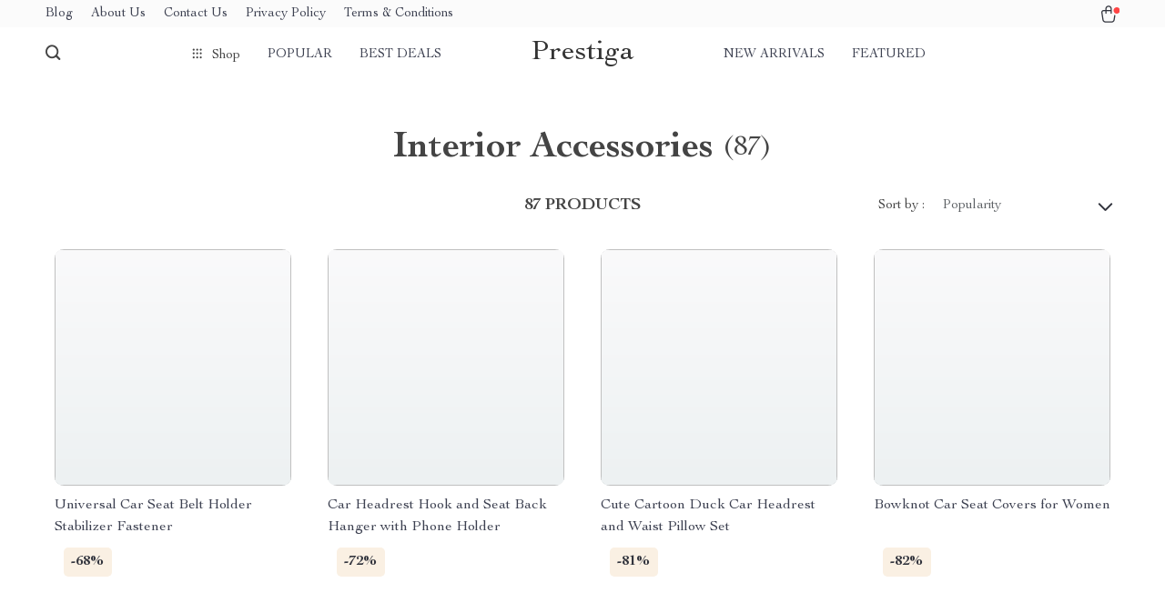

--- FILE ---
content_type: text/html; charset=UTF-8
request_url: https://prestiga.shop/interior-accessories/
body_size: 33606
content:
<!doctype html>
<html dir="ltr" lang="en-US" prefix="og: https://ogp.me/ns#" class="no-js" xmlns="http://www.w3.org/1999/html">
<head>
    <link rel="shortcut icon" href="https://prestiga.shop/wp-content/uploads/2025/07/fashion-accessories-13-fav.png"/>
    <meta charset="UTF-8">
    <meta name="viewport" content="width=device-width, initial-scale=1.0,minimum-scale=1.0,  shrink-to-fit=no, minimal-ui">
    <style>
    </style><title>Online shopping for Interior Accessories with fast US shipping.</title>
            <meta name="description" content="Great selection and affordable prices! Fast US shipping. 100% money back guarantee. Friendly customer service."/>
            <meta name="keywords" content="Interior Accessories, buy Interior Accessories, Interior, Accessories"/>
            <meta property="og:title" content="Online shopping for Interior Accessories with fast US shipping." />
            <meta property="og:description" content="Great selection and affordable prices! Fast US shipping. 100% money back guarantee. Friendly customer service." />
            
            <meta property="og:type" content="product" />
            
		<!-- All in One SEO 4.9.3 - aioseo.com -->
	<meta name="robots" content="max-image-preview:large" />
	<link rel="canonical" href="https://prestiga.shop/interior-accessories/" />
	<link rel="next" href="https://prestiga.shop/interior-accessories/page/2/" />
	<meta name="generator" content="All in One SEO (AIOSEO) 4.9.3" />
		<script type="application/ld+json" class="aioseo-schema">
			{"@context":"https:\/\/schema.org","@graph":[{"@type":"BreadcrumbList","@id":"https:\/\/prestiga.shop\/interior-accessories\/#breadcrumblist","itemListElement":[{"@type":"ListItem","@id":"https:\/\/prestiga.shop#listItem","position":1,"name":"Home","item":"https:\/\/prestiga.shop","nextItem":{"@type":"ListItem","@id":"https:\/\/prestiga.shop\/auto\/#listItem","name":"Auto"}},{"@type":"ListItem","@id":"https:\/\/prestiga.shop\/auto\/#listItem","position":2,"name":"Auto","item":"https:\/\/prestiga.shop\/auto\/","nextItem":{"@type":"ListItem","@id":"https:\/\/prestiga.shop\/interior-accessories\/#listItem","name":"Interior Accessories"},"previousItem":{"@type":"ListItem","@id":"https:\/\/prestiga.shop#listItem","name":"Home"}},{"@type":"ListItem","@id":"https:\/\/prestiga.shop\/interior-accessories\/#listItem","position":3,"name":"Interior Accessories","previousItem":{"@type":"ListItem","@id":"https:\/\/prestiga.shop\/auto\/#listItem","name":"Auto"}}]},{"@type":"CollectionPage","@id":"https:\/\/prestiga.shop\/interior-accessories\/#collectionpage","url":"https:\/\/prestiga.shop\/interior-accessories\/","name":"Interior Accessories - Prestiga","inLanguage":"en-US","isPartOf":{"@id":"https:\/\/prestiga.shop\/#website"},"breadcrumb":{"@id":"https:\/\/prestiga.shop\/interior-accessories\/#breadcrumblist"}},{"@type":"Organization","@id":"https:\/\/prestiga.shop\/#organization","name":"Prestiga","url":"https:\/\/prestiga.shop\/"},{"@type":"WebSite","@id":"https:\/\/prestiga.shop\/#website","url":"https:\/\/prestiga.shop\/","name":"Prestiga","inLanguage":"en-US","publisher":{"@id":"https:\/\/prestiga.shop\/#organization"}}]}
		</script>
		<!-- All in One SEO -->

<script type='application/javascript'  id='pys-version-script'>console.log('PixelYourSite Free version 11.1.5.2');</script>
<link rel="alternate" type="application/rss+xml" title="Prestiga &raquo; Interior Accessories Product Category Feed" href="https://prestiga.shop/interior-accessories/feed/" />
		<!-- This site uses the Google Analytics by MonsterInsights plugin v9.6.0 - Using Analytics tracking - https://www.monsterinsights.com/ -->
							<script src="//www.googletagmanager.com/gtag/js?id=G-TXVSFJ6RZ4"  data-cfasync="false" data-wpfc-render="false" type="text/javascript" async></script>
			<script data-cfasync="false" data-wpfc-render="false" type="text/javascript">
				var mi_version = '9.6.0';
				var mi_track_user = true;
				var mi_no_track_reason = '';
								var MonsterInsightsDefaultLocations = {"page_location":"https:\/\/prestiga.shop\/interior-accessories\/"};
								if ( typeof MonsterInsightsPrivacyGuardFilter === 'function' ) {
					var MonsterInsightsLocations = (typeof MonsterInsightsExcludeQuery === 'object') ? MonsterInsightsPrivacyGuardFilter( MonsterInsightsExcludeQuery ) : MonsterInsightsPrivacyGuardFilter( MonsterInsightsDefaultLocations );
				} else {
					var MonsterInsightsLocations = (typeof MonsterInsightsExcludeQuery === 'object') ? MonsterInsightsExcludeQuery : MonsterInsightsDefaultLocations;
				}

								var disableStrs = [
										'ga-disable-G-TXVSFJ6RZ4',
									];

				/* Function to detect opted out users */
				function __gtagTrackerIsOptedOut() {
					for (var index = 0; index < disableStrs.length; index++) {
						if (document.cookie.indexOf(disableStrs[index] + '=true') > -1) {
							return true;
						}
					}

					return false;
				}

				/* Disable tracking if the opt-out cookie exists. */
				if (__gtagTrackerIsOptedOut()) {
					for (var index = 0; index < disableStrs.length; index++) {
						window[disableStrs[index]] = true;
					}
				}

				/* Opt-out function */
				function __gtagTrackerOptout() {
					for (var index = 0; index < disableStrs.length; index++) {
						document.cookie = disableStrs[index] + '=true; expires=Thu, 31 Dec 2099 23:59:59 UTC; path=/';
						window[disableStrs[index]] = true;
					}
				}

				if ('undefined' === typeof gaOptout) {
					function gaOptout() {
						__gtagTrackerOptout();
					}
				}
								window.dataLayer = window.dataLayer || [];

				window.MonsterInsightsDualTracker = {
					helpers: {},
					trackers: {},
				};
				if (mi_track_user) {
					function __gtagDataLayer() {
						dataLayer.push(arguments);
					}

					function __gtagTracker(type, name, parameters) {
						if (!parameters) {
							parameters = {};
						}

						if (parameters.send_to) {
							__gtagDataLayer.apply(null, arguments);
							return;
						}

						if (type === 'event') {
														parameters.send_to = monsterinsights_frontend.v4_id;
							var hookName = name;
							if (typeof parameters['event_category'] !== 'undefined') {
								hookName = parameters['event_category'] + ':' + name;
							}

							if (typeof MonsterInsightsDualTracker.trackers[hookName] !== 'undefined') {
								MonsterInsightsDualTracker.trackers[hookName](parameters);
							} else {
								__gtagDataLayer('event', name, parameters);
							}
							
						} else {
							__gtagDataLayer.apply(null, arguments);
						}
					}

					__gtagTracker('js', new Date());
					__gtagTracker('set', {
						'developer_id.dZGIzZG': true,
											});
					if ( MonsterInsightsLocations.page_location ) {
						__gtagTracker('set', MonsterInsightsLocations);
					}
										__gtagTracker('config', 'G-TXVSFJ6RZ4', {"forceSSL":"true","link_attribution":"true"} );
															window.gtag = __gtagTracker;										(function () {
						/* https://developers.google.com/analytics/devguides/collection/analyticsjs/ */
						/* ga and __gaTracker compatibility shim. */
						var noopfn = function () {
							return null;
						};
						var newtracker = function () {
							return new Tracker();
						};
						var Tracker = function () {
							return null;
						};
						var p = Tracker.prototype;
						p.get = noopfn;
						p.set = noopfn;
						p.send = function () {
							var args = Array.prototype.slice.call(arguments);
							args.unshift('send');
							__gaTracker.apply(null, args);
						};
						var __gaTracker = function () {
							var len = arguments.length;
							if (len === 0) {
								return;
							}
							var f = arguments[len - 1];
							if (typeof f !== 'object' || f === null || typeof f.hitCallback !== 'function') {
								if ('send' === arguments[0]) {
									var hitConverted, hitObject = false, action;
									if ('event' === arguments[1]) {
										if ('undefined' !== typeof arguments[3]) {
											hitObject = {
												'eventAction': arguments[3],
												'eventCategory': arguments[2],
												'eventLabel': arguments[4],
												'value': arguments[5] ? arguments[5] : 1,
											}
										}
									}
									if ('pageview' === arguments[1]) {
										if ('undefined' !== typeof arguments[2]) {
											hitObject = {
												'eventAction': 'page_view',
												'page_path': arguments[2],
											}
										}
									}
									if (typeof arguments[2] === 'object') {
										hitObject = arguments[2];
									}
									if (typeof arguments[5] === 'object') {
										Object.assign(hitObject, arguments[5]);
									}
									if ('undefined' !== typeof arguments[1].hitType) {
										hitObject = arguments[1];
										if ('pageview' === hitObject.hitType) {
											hitObject.eventAction = 'page_view';
										}
									}
									if (hitObject) {
										action = 'timing' === arguments[1].hitType ? 'timing_complete' : hitObject.eventAction;
										hitConverted = mapArgs(hitObject);
										__gtagTracker('event', action, hitConverted);
									}
								}
								return;
							}

							function mapArgs(args) {
								var arg, hit = {};
								var gaMap = {
									'eventCategory': 'event_category',
									'eventAction': 'event_action',
									'eventLabel': 'event_label',
									'eventValue': 'event_value',
									'nonInteraction': 'non_interaction',
									'timingCategory': 'event_category',
									'timingVar': 'name',
									'timingValue': 'value',
									'timingLabel': 'event_label',
									'page': 'page_path',
									'location': 'page_location',
									'title': 'page_title',
									'referrer' : 'page_referrer',
								};
								for (arg in args) {
																		if (!(!args.hasOwnProperty(arg) || !gaMap.hasOwnProperty(arg))) {
										hit[gaMap[arg]] = args[arg];
									} else {
										hit[arg] = args[arg];
									}
								}
								return hit;
							}

							try {
								f.hitCallback();
							} catch (ex) {
							}
						};
						__gaTracker.create = newtracker;
						__gaTracker.getByName = newtracker;
						__gaTracker.getAll = function () {
							return [];
						};
						__gaTracker.remove = noopfn;
						__gaTracker.loaded = true;
						window['__gaTracker'] = __gaTracker;
					})();
									} else {
										console.log("");
					(function () {
						function __gtagTracker() {
							return null;
						}

						window['__gtagTracker'] = __gtagTracker;
						window['gtag'] = __gtagTracker;
					})();
									}
			</script>
				<!-- / Google Analytics by MonsterInsights -->
		<style id='wp-img-auto-sizes-contain-inline-css' type='text/css'>
img:is([sizes=auto i],[sizes^="auto," i]){contain-intrinsic-size:3000px 1500px}
/*# sourceURL=wp-img-auto-sizes-contain-inline-css */
</style>
<link rel='stylesheet' id='sem-modal-css' href='https://prestiga.shop/wp-content/plugins/sellvia-email-marketing/assets/css/modal.min.css?ver=1.0.6' type='text/css' media='all' />
<link rel='stylesheet' id='vnc2_allstyle-css' href='https://prestiga.shop/wp-content/themes/rockwell/assets/css/allstyle.css?ver=1.1.0' type='text/css' media='all' />
<link rel='stylesheet' id='adstm-css' href='https://prestiga.shop/wp-content/themes/rockwell/style.css?ver=1.1.0' type='text/css' media='all' />
<style id='classic-theme-styles-inline-css' type='text/css'>
/*! This file is auto-generated */
.wp-block-button__link{color:#fff;background-color:#32373c;border-radius:9999px;box-shadow:none;text-decoration:none;padding:calc(.667em + 2px) calc(1.333em + 2px);font-size:1.125em}.wp-block-file__button{background:#32373c;color:#fff;text-decoration:none}
/*# sourceURL=/wp-includes/css/classic-themes.min.css */
</style>
<link rel='stylesheet' id='adsbundle_front-css' href='https://prestiga.shop/wp-content/plugins/adsbundle/assets/css/adsbundle_front.css?ver=1.1.34' type='text/css' media='all' />
<link rel='stylesheet' id='recentsale-fonts-css' href='https://prestiga.shop/wp-content/plugins/adsrecentsales/assets_new/css/fonts.css?ver=0.5.17' type='text/css' media='all' />
<link rel='stylesheet' id='front-adspop-recentSales-css' href='https://prestiga.shop/wp-content/plugins/adsrecentsales/assets/css/frontRecentModalScript.css?ver=0.5.17' type='text/css' media='all' />
<link rel='stylesheet' id='slick_theme_upsell-css' href='https://prestiga.shop/wp-content/plugins/adsupsell/assets/css/slick/slick-theme.css?ver=0.3.17' type='text/css' media='all' />
<link rel='stylesheet' id='slick_css_upsell-css' href='https://prestiga.shop/wp-content/plugins/adsupsell/assets/css/slick/slick.css?ver=0.3.17' type='text/css' media='all' />
<link rel='stylesheet' id='front-adsupsell-style-all-css' href='//prestiga.shop/wp-content/plugins/adsupsell/assets/css/themes/andy/upsell-style.css?ver=0.3.17' type='text/css' media='all' />
<link rel='stylesheet' id='adsurgency_style-css' href='https://prestiga.shop/wp-content/plugins/adsurgency/assets/css/urgency_icons.css?ver=1.2.8' type='text/css' media='all' />
<link rel='stylesheet' id='tthg_style-css' href='https://prestiga.shop/wp-content/plugins/productslideshow/css/ttgallery_single.min.css?ver=6.9' type='text/css' media='all' />
<link rel='stylesheet' id='front-flag-css' href='//prestiga.shop/wp-content/plugins/sellvia-platform/assets/front/css/flags.css?ver=1.1.16.33' type='text/css' media='all' />
<link rel='stylesheet' id='front-cart-css' href='//prestiga.shop/wp-content/plugins/sellvia-platform/assets/front/css/shopping_cart.css?ver=1.1.16.33' type='text/css' media='all' />
<link rel='stylesheet' id='search-product-css' href='//prestiga.shop/wp-content/plugins/sellvia-platform/assets/front/css/search-product.css?ver=1.1.16.33' type='text/css' media='all' />
<link rel="https://api.w.org/" href="https://prestiga.shop/wp-json/" /><link rel="EditURI" type="application/rsd+xml" title="RSD" href="https://prestiga.shop/xmlrpc.php?rsd" />
<meta name="generator" content="WordPress 6.9" />
<!-- There is no amphtml version available for this URL. --><script type='application/javascript' id='pys-config-warning-script'>console.warn('PixelYourSite: no pixel configured.');</script>
    <style></style>
    <style rel="stylesheet">    :root{
        --clr-1:#32343D;
        --clr-2:#FAF0E3;
        --clr-link:#2554CB;
        --clr-prod-title:#3D4151;
        --clr-sale-price:#32343D;
        --clr-old-price:#9195A4;
        --clr-badge-bgr:#FAF0E3;
        --clr-badge:#32343D;
        --clr-rate-bgr:#F5F5F7;
        --clr-rate-txt:#3D4151;
        --clr-rate:#FFB55E;
        --clr-btn2:#ffffff;

        --clr-banner2-head:#fff;
        --clr-banner2-text:#fff;

        --clr-banner2-btn:#FFF;
        --clr-banner2-btn-hover:#ffffff;
        --clr-banner2-btn-label:#ffffff;
        --clr-banner2-btn-label-hover:#FFF;

        --clr-twin1-btn:#FFF;
        --clr-twin1-btn-hover:#ffffff;
        --clr-twin1-btn-label:#ffffff;
        --clr-twin1-btn-label-hover:#FFF;

        --clr-twin2-btn:#FFF;
        --clr-twin2-btn-hover:#ffffff;
        --clr-twin2-btn-label:#ffffff;
        --clr-twin2-btn-label-hover:#FFF;

        --clr-why-bgr:#76C0D8;
        --clr-why-head:#FFF;
        --clr-why-v:#FFF;
        --clr-why-btn:#fff;

        --clr-hv-bgr:#F4F2FF;
        --clr-hv-head:#3D4151;
        --clr-hv-text:#3D4151;

        --clr-shipping-tip:#25C63B;
        --clr-atc-bgr:#32343D;
        --clr-atc-bgr-hover:#32343D;
        --clr-atc-text:#FFF;
        --clr-atc-text-hover:#FFF;

        --clr-subs-bgr:#ffffff;
        --clr-subs-bgr-hover:#7052A1;
        --clr-subs-text:#FFF;
        --clr-subs-text-hover:#FFF;

        --clr-subs2-bgr:#fff;
        --clr-subs2-bgr-hover:#CCC7E7;
        --clr-subs2-text:#ffffff;
        --clr-subs2-text-hover:#ffffff;

        --clr-about-head:#FFF;
        --clr-about-text:#fff;

        --clr-footer-bgr2:#fff;
        --clr-footer-link2:#444;
        --clr-footer-soc2:#444;
        --clr-copyright-text2:#444;
        --clr-copyright-bgr2:#fff;
        --clr-footer-head2:#444;

        --clr-feat-txt:#3D4151;
        --clr-cat-rev-bgr:#2D303B;
        --clr-twin-text:#32343D;
        --fusionfade:all 0.8s ease-out;
        --sfade:all 1.5s ease-out;



    }


    .in_single_banner{background-image: url(//prestiga.shop/wp-content/themes/rockwell/images/s1.jpg)}@media(max-width:1289px){.in_single_banner{background-image: url(//prestiga.shop/wp-content/themes/rockwell/images/s1.jpg)}}@media(max-width:767px){.in_single_banner{background-image: url(//prestiga.shop/wp-content/themes/rockwell/images/s1.jpg)}}
    .logo span,.mainhead.fixed_header .logo span,.fixed_header .logo span,.menu_hovered .mainhead .logo span {color: #333!important;}
    
</style>
    <link rel="preload" href="https://prestiga.shop/wp-content/themes/rockwell/webfonts/CochinLTStd.woff" as="font" type="font/woff" crossorigin>
    <link rel="preload" href="https://prestiga.shop/wp-content/themes/rockwell/webfonts/CochinLTStdBold.woff" as="font" type="font/woff" crossorigin>
        <link rel="preload" href="/wp-content/themes/rockwell/style.css?ver=1.0.7.1" as="style" />
    <script>
        ajaxurl = 'https://prestiga.shop/wp-admin/admin-ajax.php';
        anim_delay = 300;
    </script>
    
<style id='global-styles-inline-css' type='text/css'>
:root{--wp--preset--aspect-ratio--square: 1;--wp--preset--aspect-ratio--4-3: 4/3;--wp--preset--aspect-ratio--3-4: 3/4;--wp--preset--aspect-ratio--3-2: 3/2;--wp--preset--aspect-ratio--2-3: 2/3;--wp--preset--aspect-ratio--16-9: 16/9;--wp--preset--aspect-ratio--9-16: 9/16;--wp--preset--color--black: #000000;--wp--preset--color--cyan-bluish-gray: #abb8c3;--wp--preset--color--white: #ffffff;--wp--preset--color--pale-pink: #f78da7;--wp--preset--color--vivid-red: #cf2e2e;--wp--preset--color--luminous-vivid-orange: #ff6900;--wp--preset--color--luminous-vivid-amber: #fcb900;--wp--preset--color--light-green-cyan: #7bdcb5;--wp--preset--color--vivid-green-cyan: #00d084;--wp--preset--color--pale-cyan-blue: #8ed1fc;--wp--preset--color--vivid-cyan-blue: #0693e3;--wp--preset--color--vivid-purple: #9b51e0;--wp--preset--gradient--vivid-cyan-blue-to-vivid-purple: linear-gradient(135deg,rgb(6,147,227) 0%,rgb(155,81,224) 100%);--wp--preset--gradient--light-green-cyan-to-vivid-green-cyan: linear-gradient(135deg,rgb(122,220,180) 0%,rgb(0,208,130) 100%);--wp--preset--gradient--luminous-vivid-amber-to-luminous-vivid-orange: linear-gradient(135deg,rgb(252,185,0) 0%,rgb(255,105,0) 100%);--wp--preset--gradient--luminous-vivid-orange-to-vivid-red: linear-gradient(135deg,rgb(255,105,0) 0%,rgb(207,46,46) 100%);--wp--preset--gradient--very-light-gray-to-cyan-bluish-gray: linear-gradient(135deg,rgb(238,238,238) 0%,rgb(169,184,195) 100%);--wp--preset--gradient--cool-to-warm-spectrum: linear-gradient(135deg,rgb(74,234,220) 0%,rgb(151,120,209) 20%,rgb(207,42,186) 40%,rgb(238,44,130) 60%,rgb(251,105,98) 80%,rgb(254,248,76) 100%);--wp--preset--gradient--blush-light-purple: linear-gradient(135deg,rgb(255,206,236) 0%,rgb(152,150,240) 100%);--wp--preset--gradient--blush-bordeaux: linear-gradient(135deg,rgb(254,205,165) 0%,rgb(254,45,45) 50%,rgb(107,0,62) 100%);--wp--preset--gradient--luminous-dusk: linear-gradient(135deg,rgb(255,203,112) 0%,rgb(199,81,192) 50%,rgb(65,88,208) 100%);--wp--preset--gradient--pale-ocean: linear-gradient(135deg,rgb(255,245,203) 0%,rgb(182,227,212) 50%,rgb(51,167,181) 100%);--wp--preset--gradient--electric-grass: linear-gradient(135deg,rgb(202,248,128) 0%,rgb(113,206,126) 100%);--wp--preset--gradient--midnight: linear-gradient(135deg,rgb(2,3,129) 0%,rgb(40,116,252) 100%);--wp--preset--font-size--small: 13px;--wp--preset--font-size--medium: 20px;--wp--preset--font-size--large: 36px;--wp--preset--font-size--x-large: 42px;--wp--preset--spacing--20: 0.44rem;--wp--preset--spacing--30: 0.67rem;--wp--preset--spacing--40: 1rem;--wp--preset--spacing--50: 1.5rem;--wp--preset--spacing--60: 2.25rem;--wp--preset--spacing--70: 3.38rem;--wp--preset--spacing--80: 5.06rem;--wp--preset--shadow--natural: 6px 6px 9px rgba(0, 0, 0, 0.2);--wp--preset--shadow--deep: 12px 12px 50px rgba(0, 0, 0, 0.4);--wp--preset--shadow--sharp: 6px 6px 0px rgba(0, 0, 0, 0.2);--wp--preset--shadow--outlined: 6px 6px 0px -3px rgb(255, 255, 255), 6px 6px rgb(0, 0, 0);--wp--preset--shadow--crisp: 6px 6px 0px rgb(0, 0, 0);}:where(.is-layout-flex){gap: 0.5em;}:where(.is-layout-grid){gap: 0.5em;}body .is-layout-flex{display: flex;}.is-layout-flex{flex-wrap: wrap;align-items: center;}.is-layout-flex > :is(*, div){margin: 0;}body .is-layout-grid{display: grid;}.is-layout-grid > :is(*, div){margin: 0;}:where(.wp-block-columns.is-layout-flex){gap: 2em;}:where(.wp-block-columns.is-layout-grid){gap: 2em;}:where(.wp-block-post-template.is-layout-flex){gap: 1.25em;}:where(.wp-block-post-template.is-layout-grid){gap: 1.25em;}.has-black-color{color: var(--wp--preset--color--black) !important;}.has-cyan-bluish-gray-color{color: var(--wp--preset--color--cyan-bluish-gray) !important;}.has-white-color{color: var(--wp--preset--color--white) !important;}.has-pale-pink-color{color: var(--wp--preset--color--pale-pink) !important;}.has-vivid-red-color{color: var(--wp--preset--color--vivid-red) !important;}.has-luminous-vivid-orange-color{color: var(--wp--preset--color--luminous-vivid-orange) !important;}.has-luminous-vivid-amber-color{color: var(--wp--preset--color--luminous-vivid-amber) !important;}.has-light-green-cyan-color{color: var(--wp--preset--color--light-green-cyan) !important;}.has-vivid-green-cyan-color{color: var(--wp--preset--color--vivid-green-cyan) !important;}.has-pale-cyan-blue-color{color: var(--wp--preset--color--pale-cyan-blue) !important;}.has-vivid-cyan-blue-color{color: var(--wp--preset--color--vivid-cyan-blue) !important;}.has-vivid-purple-color{color: var(--wp--preset--color--vivid-purple) !important;}.has-black-background-color{background-color: var(--wp--preset--color--black) !important;}.has-cyan-bluish-gray-background-color{background-color: var(--wp--preset--color--cyan-bluish-gray) !important;}.has-white-background-color{background-color: var(--wp--preset--color--white) !important;}.has-pale-pink-background-color{background-color: var(--wp--preset--color--pale-pink) !important;}.has-vivid-red-background-color{background-color: var(--wp--preset--color--vivid-red) !important;}.has-luminous-vivid-orange-background-color{background-color: var(--wp--preset--color--luminous-vivid-orange) !important;}.has-luminous-vivid-amber-background-color{background-color: var(--wp--preset--color--luminous-vivid-amber) !important;}.has-light-green-cyan-background-color{background-color: var(--wp--preset--color--light-green-cyan) !important;}.has-vivid-green-cyan-background-color{background-color: var(--wp--preset--color--vivid-green-cyan) !important;}.has-pale-cyan-blue-background-color{background-color: var(--wp--preset--color--pale-cyan-blue) !important;}.has-vivid-cyan-blue-background-color{background-color: var(--wp--preset--color--vivid-cyan-blue) !important;}.has-vivid-purple-background-color{background-color: var(--wp--preset--color--vivid-purple) !important;}.has-black-border-color{border-color: var(--wp--preset--color--black) !important;}.has-cyan-bluish-gray-border-color{border-color: var(--wp--preset--color--cyan-bluish-gray) !important;}.has-white-border-color{border-color: var(--wp--preset--color--white) !important;}.has-pale-pink-border-color{border-color: var(--wp--preset--color--pale-pink) !important;}.has-vivid-red-border-color{border-color: var(--wp--preset--color--vivid-red) !important;}.has-luminous-vivid-orange-border-color{border-color: var(--wp--preset--color--luminous-vivid-orange) !important;}.has-luminous-vivid-amber-border-color{border-color: var(--wp--preset--color--luminous-vivid-amber) !important;}.has-light-green-cyan-border-color{border-color: var(--wp--preset--color--light-green-cyan) !important;}.has-vivid-green-cyan-border-color{border-color: var(--wp--preset--color--vivid-green-cyan) !important;}.has-pale-cyan-blue-border-color{border-color: var(--wp--preset--color--pale-cyan-blue) !important;}.has-vivid-cyan-blue-border-color{border-color: var(--wp--preset--color--vivid-cyan-blue) !important;}.has-vivid-purple-border-color{border-color: var(--wp--preset--color--vivid-purple) !important;}.has-vivid-cyan-blue-to-vivid-purple-gradient-background{background: var(--wp--preset--gradient--vivid-cyan-blue-to-vivid-purple) !important;}.has-light-green-cyan-to-vivid-green-cyan-gradient-background{background: var(--wp--preset--gradient--light-green-cyan-to-vivid-green-cyan) !important;}.has-luminous-vivid-amber-to-luminous-vivid-orange-gradient-background{background: var(--wp--preset--gradient--luminous-vivid-amber-to-luminous-vivid-orange) !important;}.has-luminous-vivid-orange-to-vivid-red-gradient-background{background: var(--wp--preset--gradient--luminous-vivid-orange-to-vivid-red) !important;}.has-very-light-gray-to-cyan-bluish-gray-gradient-background{background: var(--wp--preset--gradient--very-light-gray-to-cyan-bluish-gray) !important;}.has-cool-to-warm-spectrum-gradient-background{background: var(--wp--preset--gradient--cool-to-warm-spectrum) !important;}.has-blush-light-purple-gradient-background{background: var(--wp--preset--gradient--blush-light-purple) !important;}.has-blush-bordeaux-gradient-background{background: var(--wp--preset--gradient--blush-bordeaux) !important;}.has-luminous-dusk-gradient-background{background: var(--wp--preset--gradient--luminous-dusk) !important;}.has-pale-ocean-gradient-background{background: var(--wp--preset--gradient--pale-ocean) !important;}.has-electric-grass-gradient-background{background: var(--wp--preset--gradient--electric-grass) !important;}.has-midnight-gradient-background{background: var(--wp--preset--gradient--midnight) !important;}.has-small-font-size{font-size: var(--wp--preset--font-size--small) !important;}.has-medium-font-size{font-size: var(--wp--preset--font-size--medium) !important;}.has-large-font-size{font-size: var(--wp--preset--font-size--large) !important;}.has-x-large-font-size{font-size: var(--wp--preset--font-size--x-large) !important;}
/*# sourceURL=global-styles-inline-css */
</style>
<link rel='stylesheet' id='userfeedback-frontend-styles-css' href='https://prestiga.shop/wp-content/plugins/userfeedback-lite/assets/vue/css/frontend.css?ver=1.10.1' type='text/css' media='all' />
<link rel='stylesheet' id='adstm-customization-css' href='//prestiga.shop/wp-content/themes/rockwell/adstm/customization/style.css?ver=4.7' type='text/css' media='all' />
</head>
<body class="archive tax-product_cat term-interior-accessories term-49 wp-theme-rockwell wp-child-theme-rockwell-child flash js-items-lazy-load js-show-pre-selected-variation " >
<div class="header">
    <div class="header_cont">
        <div class="top_menu">
            <div class="padder">
            <div class="menu-about-container"><div class="honecont"><ul><li id="menu-item-38827" class="menu-item menu-item-type-post_type menu-item-object-page current_page_parent menu-item-38827"><a href="https://prestiga.shop/blog/">Blog</a></li>
<li id="menu-item-34" class="menu-item menu-item-type-custom menu-item-object-custom menu-item-34"><a href="https://prestiga.shop/about-us/">About Us</a></li>
<li id="menu-item-35" class="menu-item menu-item-type-custom menu-item-object-custom menu-item-35"><a href="https://prestiga.shop/contact-us/">Contact Us</a></li>
<li id="menu-item-36" class="menu-item menu-item-type-custom menu-item-object-custom menu-item-36"><a href="https://prestiga.shop/privacy-policy/">Privacy Policy</a></li>
<li id="menu-item-37" class="menu-item menu-item-type-custom menu-item-object-custom menu-item-37"><a href="https://prestiga.shop/terms-and-conditions/">Terms &#038; Conditions</a></li>
</ul></div></div>            </div>
        </div>
        <div class="main_header">
            <div class="padder">
                <div class="header_flex">
                    <div class="fixed_burger">
                        <i></i>
                        <i></i>
                        <i></i>
                    </div>
                    <div class="search_form">
                        <form action="https://prestiga.shop">
                            <div class="search_plate">
                                <div class="search_cont">
                                    <input class="js-autocomplete-search" autocomplete="off" name="s"
                                           type="text" value="" placeholder="What are you looking for?" />
                                    <span class="search_cross">×</span>
                                    <span class="search_submit"><i class="icon-scope"></i></span>
                                </div>
                            </div>
                        </form>
                    </div>
                    <div class="header_center">

                                                <div class="headermenu left_menu ">
                            <ul>
                                <li class="get_all_cats_cont menu-item-has-children">
                                    <span class="get_all_cats"><u class="all_cats_cross"></u>Shop</span>
                                    <div class="menu_products">
                                    <div class='product-item item-sp' data-post_id="36660" data-currency="USD" data-_price="0.00" data-_price_nc="0.00" data-stock="400" data-_salePrice="1999.99" data-_salePrice_nc="1999.99" data-price="US $0.00" data-salePrice="US $1,999.99" data-variation_default="lowest_price"  >
				<a href='https://prestiga.shop/luxurious-bubble-cloud-sofa/'>
                    <div class='thumb-wrap'>            <img data-srchead="https://img11.sellvia.com/uploads/2023/11/23/02856-580x-crop-center-min.jpg-350x350.jpg?10000"  alt="">
        <div class="tt_product_slide_show_pics arrows_hover dots_pos_0 dots_style_0 dots_color_0 nav_type_0 show_small_1" ><div><img data-tthg="https://img11.sellvia.com/uploads/2023/11/23/02856-580x-crop-center-min.jpg-350x350.jpg?10000" alt=""></div><div><img data-tthg="https://img1.sellvia.com/uploads/2024/05/22/91orq61v-vl-ac-sl1500-1.jpg-350x350.jpg?10000" alt=""></div><div><img data-tthg="https://img1.sellvia.com/uploads/2024/02/29/91a-945y-ql-ac-sl1500.jpg-350x350.jpg?10000" alt=""></div><div><img data-tthg="https://img1.sellvia.com/uploads/2024/02/29/a1zkxrtgtul-ac-sl1500.jpg-350x350.jpg?10000" alt=""></div><div><img data-tthg="https://img1.sellvia.com/uploads/2024/02/29/a1m3uidtk7l-ac-sl1500.jpg-350x350.jpg?10000" alt=""></div><div><img data-tthg="https://img1.sellvia.com/uploads/2024/02/29/916us6ovuml-ac-sl1500.jpg-350x350.jpg?10000" alt=""></div></div></div>
					<div class='product_list_info'>
					    <h4>Luxurious Bubble Cloud Sofa</h4>
                        <div class='price'>
                            <span class='sale js-salePrice'></span>
                        </div>
                        <span class='stars_single'><div class="stars"><span class="star star-full"></span><span class="star star-full"></span><span class="star star-full"></span><span class="star star-full"></span><span class="star star-half"><u style="width:90%"></u></span></div> <div class="orders_count">58</div></span>
                        
                    </div>
				</a>
		</div><div class='product-item item-sp' data-post_id="36550" data-currency="USD" data-_price="0.00" data-_price_nc="0.00" data-stock="40" data-_salePrice="2829.99" data-_salePrice_nc="2829.99" data-price="US $0.00" data-salePrice="US $2,829.99" data-variation_default="lowest_price"  >
				<a href='https://prestiga.shop/luxury-king-bed-with-massage-and-storage/'>
                    <div class='thumb-wrap'>            <img data-srchead="https://img11.sellvia.com/uploads/2023/11/16/372c2529f59ffe2ca97aa0442d79b7cc.jpg-350x350.jpg?10000"  alt="">
        <div class="tt_product_slide_show_pics arrows_hover dots_pos_0 dots_style_0 dots_color_0 nav_type_0 show_small_1" ><div><img data-tthg="https://img11.sellvia.com/uploads/2023/11/16/372c2529f59ffe2ca97aa0442d79b7cc.jpg-350x350.jpg?10000" alt=""></div><div><img data-tthg="https://img1.sellvia.com/uploads/2024/03/20/luxury-king-bed-with-massage-and-storage-02-min.jpg-350x350.jpg?10000" alt=""></div><div><img data-tthg="https://img1.sellvia.com/uploads/2024/03/20/luxury-king-bed-with-massage-and-storage-04-min.jpg-350x350.jpg?10000" alt=""></div><div><img data-tthg="https://img1.sellvia.com/uploads/2024/03/20/luxury-king-bed-with-massage-and-storage-05-min.jpg-350x350.jpg?10000" alt=""></div><div><img data-tthg="https://img1.sellvia.com/uploads/2024/03/20/luxury-king-bed-with-massage-and-storage-06-min.jpg-350x350.jpg?10000" alt=""></div><div><img data-tthg="https://img1.sellvia.com/uploads/2024/03/20/luxury-king-bed-with-massage-and-storage-03-min.jpg-350x350.jpg?10000" alt=""></div></div></div>
					<div class='product_list_info'>
					    <h4>Luxury King Bed with Massage and Storage</h4>
                        <div class='price'>
                            <span class='sale js-salePrice'></span>
                        </div>
                        <span class='stars_single'><div class="stars"><span class="star star-full"></span><span class="star star-full"></span><span class="star star-full"></span><span class="star star-full"></span><span class="star star-half"><u style="width:90%"></u></span></div> <div class="orders_count">66</div></span>
                        
                    </div>
				</a>
		</div><div class='product-item item-sp' data-post_id="37285" data-currency="USD" data-_price="2094.00" data-_price_nc="2094.00" data-stock="176" data-_salePrice="1799.99" data-_salePrice_nc="1799.99" data-price="US $2,094.00" data-salePrice="US $1,799.99" data-variation_default="lowest_price"  >
				<a href='https://prestiga.shop/elegant-art-deco-inspired-crystal-branch-chandelier-for-dining-room/'>
                    <div class='thumb-wrap'>            <img data-srchead="https://img1.sellvia.com/uploads/2024/02/28/h3ef8718436c04f4c8f211291b8f667759-waifu2x-photo-noise2.jpg-350x350.jpg?10000"  alt="">
        <div class="tt_product_slide_show_pics arrows_hover dots_pos_0 dots_style_0 dots_color_0 nav_type_0 show_small_1" ><div><img data-tthg="https://img1.sellvia.com/uploads/2024/02/28/h3ef8718436c04f4c8f211291b8f667759-waifu2x-photo-noise2.jpg-350x350.jpg?10000" alt=""></div><div><img data-tthg="https://img1.sellvia.com/uploads/2024/03/05/crystal-branch-chandelier-02-min.jpg-350x350.jpg?10000" alt=""></div><div><img data-tthg="https://img1.sellvia.com/uploads/2024/03/05/crystal-branch-chandelier-01-min.jpg-350x350.jpg?10000" alt=""></div><div><img data-tthg="https://img1.sellvia.com/uploads/2024/02/28/h347a4af00c5c46ef98e00b464a71b3bel-waifu2x-photo-noise2.jpg-350x350.jpg?10000" alt=""></div><div><img data-tthg="https://img1.sellvia.com/uploads/2024/02/28/firefly-crystal-chandelier-ilumina-o-cozinha-led-lustres-lustre-jantar-starfish-sala-de-estar-l-mpada-1-waifu2x-photo-noise2.jpg-350x350.jpg?10000" alt=""></div><div><img data-tthg="https://img1.sellvia.com/uploads/2024/02/28/425.jpg-350x350.jpg?10000" alt=""></div><div><img data-tthg="https://img1.sellvia.com/uploads/2024/02/28/3919617-61e577e5828ce.jpg-350x350.jpg?10000" alt=""></div></div></div>
					<div class='product_list_info'>
					    <h4>Elegant Art Deco-Inspired Crystal Branch Chandelier for Dining Room</h4>
                        <div class='price'>
                            <small class='old js-price'></small><div class="discount"><span><b>-14%</b></span></div><span class='sale js-salePrice'></span>
                        </div>
                        <span class='stars_single'><div class="stars"><span class="star star-full"></span><span class="star star-full"></span><span class="star star-full"></span><span class="star star-full"></span><span class="star star-full"></span></div> <div class="orders_count">52</div></span>
                        
                    </div>
				</a>
		</div>                                    </div>
                                    <ul>
                                        <li><a href="https://prestiga.shop/advanced-technologies"> <span class="menu_title">Advanced Technologies</span></a></li><li><a href="https://prestiga.shop/auto"> <span class="menu_title">Auto</span></a><ul><li><a href="https://prestiga.shop/car-electronics"> <span class="menu_title">Car Electronics</span></a></li><li><a href="https://prestiga.shop/car-storage-organization"> <span class="menu_title">Car Storage &amp; Organization</span></a></li><li><a href="https://prestiga.shop/interior-accessories"> <span class="menu_title">Interior Accessories</span></a></li></ul></li><li><a href="https://prestiga.shop/bags"> <span class="menu_title">Bags</span></a><ul><li><a href="https://prestiga.shop/backpacks"> <span class="menu_title">Backpacks</span></a></li><li><a href="https://prestiga.shop/cross-body-bags"> <span class="menu_title">Cross Body Bags</span></a></li><li><a href="https://prestiga.shop/handbags"> <span class="menu_title">Handbags</span></a></li><li><a href="https://prestiga.shop/shoulder-bags"> <span class="menu_title">Shoulder Bags</span></a></li></ul></li><li><a href="https://prestiga.shop/bathroom"> <span class="menu_title">Bathroom</span></a></li><li><a href="https://prestiga.shop/best-sellers"> <span class="menu_title">Best-Sellers</span></a></li><li><a href="https://prestiga.shop/black-friday-sale"> <span class="menu_title">Black Friday Sale</span></a><ul><li><a href="https://prestiga.shop/automotive-tools"> <span class="menu_title">Automotive &amp; Tools</span></a></li><li><a href="https://prestiga.shop/beauty-wellness"> <span class="menu_title">Beauty &amp; Wellness</span></a></li><li><a href="https://prestiga.shop/electronics-gadgets"> <span class="menu_title">Electronics &amp; Gadgets</span></a></li><li><a href="https://prestiga.shop/home-kitchen"> <span class="menu_title">Home &amp; Kitchen</span></a></li><li><a href="https://prestiga.shop/toys-games"> <span class="menu_title">Toys &amp; Games</span></a></li><li><a href="https://prestiga.shop/yoga-fitness"> <span class="menu_title">Yoga &amp; Fitness</span></a></li></ul></li><li><a href="https://prestiga.shop/bottoms"> <span class="menu_title">Bottoms</span></a><ul><li><a href="https://prestiga.shop/jeans"> <span class="menu_title">Jeans</span></a></li><li><a href="https://prestiga.shop/shorts"> <span class="menu_title">Shorts</span></a></li><li><a href="https://prestiga.shop/trousers"> <span class="menu_title">Trousers</span></a></li></ul></li><li><a href="https://prestiga.shop/car-accessories"> <span class="menu_title">Car Accessories</span></a><ul><li><a href="https://prestiga.shop/car-care"> <span class="menu_title">Car Care</span></a></li><li><a href="https://prestiga.shop/road-trip-accessories"> <span class="menu_title">Road Trip Accessories</span></a><ul><li><a href="https://prestiga.shop/car-refrigerators"> <span class="menu_title">Car Refrigerators</span></a></li><li><a href="https://prestiga.shop/car-storage-organization-2"> <span class="menu_title">Car Storage &amp; Organization</span></a></li><li><a href="https://prestiga.shop/road-trip-comfort"> <span class="menu_title">Road Trip Comfort</span></a></li></ul></li></ul></li><li><a href="https://prestiga.shop/dresses"> <span class="menu_title">Dresses</span></a><ul><li><a href="https://prestiga.shop/maxi-dresses"> <span class="menu_title">Maxi Dresses</span></a></li><li><a href="https://prestiga.shop/midi-dresses"> <span class="menu_title">Midi Dresses</span></a></li><li><a href="https://prestiga.shop/mini-dresses"> <span class="menu_title">Mini Dresses</span></a></li></ul></li><li><a href="https://prestiga.shop/fashion"> <span class="menu_title">Fashion</span></a><ul><li><a href="https://prestiga.shop/accessories"> <span class="menu_title">Accessories</span></a></li><li><a href="https://prestiga.shop/alexander-mcqueen"> <span class="menu_title">Alexander McQueen</span></a></li><li><a href="https://prestiga.shop/bags-wallets"> <span class="menu_title">Bags &amp; Wallets</span></a></li><li><a href="https://prestiga.shop/balenciaga"> <span class="menu_title">Balenciaga</span></a></li><li><a href="https://prestiga.shop/belts"> <span class="menu_title">Belts</span></a></li><li><a href="https://prestiga.shop/bottega-veneta"> <span class="menu_title">Bottega Veneta</span></a></li><li><a href="https://prestiga.shop/brunello-cucinelli"> <span class="menu_title">Brunello Cucinelli</span></a></li><li><a href="https://prestiga.shop/burberry"> <span class="menu_title">Burberry</span></a></li><li><a href="https://prestiga.shop/chanel"> <span class="menu_title">Chanel</span></a></li><li><a href="https://prestiga.shop/chloe"> <span class="menu_title">Chloé</span></a></li><li><a href="https://prestiga.shop/dior"> <span class="menu_title">Dior</span></a></li><li><a href="https://prestiga.shop/dolce-gabbana"> <span class="menu_title">Dolce &amp; Gabbana</span></a></li><li><a href="https://prestiga.shop/etro"> <span class="menu_title">Etro</span></a></li><li><a href="https://prestiga.shop/fendi"> <span class="menu_title">Fendi</span></a></li><li><a href="https://prestiga.shop/gucci"> <span class="menu_title">Gucci</span></a></li><li><a href="https://prestiga.shop/hats-hair-accessories"> <span class="menu_title">Hats &amp; Hair Accessories</span></a></li><li><a href="https://prestiga.shop/hoodies-sweatshirts"> <span class="menu_title">Hoodies &amp; Sweatshirts</span></a></li><li><a href="https://prestiga.shop/jacquemus"> <span class="menu_title">Jacquemus</span></a></li><li><a href="https://prestiga.shop/jewelry"> <span class="menu_title">Jewelry</span></a><ul><li><a href="https://prestiga.shop/bracelets"> <span class="menu_title">Bracelets</span></a></li><li><a href="https://prestiga.shop/earrings"> <span class="menu_title">Earrings</span></a></li><li><a href="https://prestiga.shop/necklaces"> <span class="menu_title">Necklaces</span></a></li><li><a href="https://prestiga.shop/rings"> <span class="menu_title">Rings</span></a></li></ul></li><li><a href="https://prestiga.shop/jil-sander"> <span class="menu_title">Jil Sander</span></a></li><li><a href="https://prestiga.shop/jimmy-choo"> <span class="menu_title">Jimmy Choo</span></a></li><li><a href="https://prestiga.shop/kiton"> <span class="menu_title">Kiton</span></a></li><li><a href="https://prestiga.shop/men-s-fashion"> <span class="menu_title">Men's Fashion</span></a></li><li><a href="https://prestiga.shop/miu-miu"> <span class="menu_title">Miu Miu</span></a></li><li><a href="https://prestiga.shop/off-white"> <span class="menu_title">Off-White</span></a></li><li><a href="https://prestiga.shop/outerwear"> <span class="menu_title">Outerwear</span></a></li><li><a href="https://prestiga.shop/prada"> <span class="menu_title">Prada</span></a></li><li><a href="https://prestiga.shop/rick-owens"> <span class="menu_title">Rick Owens</span></a></li><li><a href="https://prestiga.shop/saint-laurent"> <span class="menu_title">Saint Laurent</span></a></li><li><a href="https://prestiga.shop/scarves"> <span class="menu_title">Scarves</span></a></li><li><a href="https://prestiga.shop/socks-tights"> <span class="menu_title">Socks &amp; Tights</span></a></li><li><a href="https://prestiga.shop/sunglasses"> <span class="menu_title">Sunglasses</span></a></li><li><a href="https://prestiga.shop/sweaters-cardigans"> <span class="menu_title">Sweaters &amp; Cardigans</span></a></li><li><a href="https://prestiga.shop/the-row"> <span class="menu_title">The Row</span></a></li><li><a href="https://prestiga.shop/tom-ford"> <span class="menu_title">Tom Ford</span></a></li><li><a href="https://prestiga.shop/umbrellas"> <span class="menu_title">Umbrellas</span></a></li><li><a href="https://prestiga.shop/valentino"> <span class="menu_title">Valentino</span></a></li><li><a href="https://prestiga.shop/valentino-garavani"> <span class="menu_title">Valentino Garavani</span></a></li><li><a href="https://prestiga.shop/versace"> <span class="menu_title">Versace</span></a></li><li><a href="https://prestiga.shop/vivienne-westwood"> <span class="menu_title">Vivienne Westwood</span></a></li><li><a href="https://prestiga.shop/watches"> <span class="menu_title">Watches</span></a></li></ul></li><li><a href="https://prestiga.shop/fashion-accessories"> <span class="menu_title">Fashion Accessories</span></a></li><li><a href="https://prestiga.shop/furniture"> <span class="menu_title">Furniture</span></a></li><li><a href="https://prestiga.shop/gadgets"> <span class="menu_title">Gadgets</span></a><ul><li><a href="https://prestiga.shop/bluetooth-speakers"> <span class="menu_title">Bluetooth Speakers</span></a></li><li><a href="https://prestiga.shop/chargers"> <span class="menu_title">Chargers</span></a></li><li><a href="https://prestiga.shop/fitness-trackers-smartwatches"> <span class="menu_title">Fitness Trackers &amp; Smartwatches</span></a></li><li><a href="https://prestiga.shop/game-controllers"> <span class="menu_title">Game Controllers</span></a></li><li><a href="https://prestiga.shop/gps-finders-accessories"> <span class="menu_title">GPS, Finders &amp; Accessories</span></a></li><li><a href="https://prestiga.shop/headphones"> <span class="menu_title">Headphones</span></a></li><li><a href="https://prestiga.shop/home-electronics"> <span class="menu_title">Home Electronics</span></a></li><li><a href="https://prestiga.shop/keyboards-mice"> <span class="menu_title">Keyboards &amp; Mice</span></a></li><li><a href="https://prestiga.shop/microphones-accessories"> <span class="menu_title">Microphones &amp; Accessories</span></a></li><li><a href="https://prestiga.shop/phone-tablet-accessories"> <span class="menu_title">Phone &amp; Tablet Accessories</span></a></li><li><a href="https://prestiga.shop/phone-cases"> <span class="menu_title">Phone Cases</span></a></li><li><a href="https://prestiga.shop/photography-equipment"> <span class="menu_title">Photography Equipment</span></a></li><li><a href="https://prestiga.shop/smart-home"> <span class="menu_title">Smart Home</span></a></li><li><a href="https://prestiga.shop/smartwatches"> <span class="menu_title">Smartwatches</span></a></li><li><a href="https://prestiga.shop/smartwatches-accessories"> <span class="menu_title">Smartwatches &amp; Accessories</span></a></li></ul></li><li><a href="https://prestiga.shop/health-beauty"> <span class="menu_title">Health &amp; Beauty</span></a><ul><li><a href="https://prestiga.shop/foot-hand-nail-care"> <span class="menu_title">Foot, Hand &amp; Nail Care</span></a></li><li><a href="https://prestiga.shop/hair-care-styling-tools"> <span class="menu_title">Hair Care &amp; Styling Tools</span></a></li><li><a href="https://prestiga.shop/health-care"> <span class="menu_title">Health Care</span></a></li><li><a href="https://prestiga.shop/makeup"> <span class="menu_title">Makeup</span></a></li><li><a href="https://prestiga.shop/skin-care"> <span class="menu_title">Skin Care</span></a></li></ul></li><li><a href="https://prestiga.shop/home-garden"> <span class="menu_title">Home &amp; Garden</span></a><ul><li><a href="https://prestiga.shop/air-purifiers"> <span class="menu_title">Air Purifiers</span></a></li><li><a href="https://prestiga.shop/cleaning"> <span class="menu_title">Cleaning</span></a></li><li><a href="https://prestiga.shop/garden-supplies"> <span class="menu_title">Garden Supplies</span></a><ul><li><a href="https://prestiga.shop/garden-decorations"> <span class="menu_title">Garden Decorations</span></a></li><li><a href="https://prestiga.shop/gardening-tools"> <span class="menu_title">Gardening Tools</span></a></li><li><a href="https://prestiga.shop/grill-accessories"> <span class="menu_title">Grill Accessories</span></a></li><li><a href="https://prestiga.shop/planters"> <span class="menu_title">Planters</span></a></li></ul></li><li><a href="https://prestiga.shop/home-decor"> <span class="menu_title">Home Decor</span></a></li><li><a href="https://prestiga.shop/home-office"> <span class="menu_title">Home Office</span></a></li><li><a href="https://prestiga.shop/kitchen-dining"> <span class="menu_title">Kitchen &amp; Dining</span></a></li><li><a href="https://prestiga.shop/lamps-lighting"> <span class="menu_title">Lamps &amp; Lighting</span></a></li><li><a href="https://prestiga.shop/storage-organization"> <span class="menu_title">Storage &amp; Organization</span></a></li></ul></li><li><a href="https://prestiga.shop/home-supplies"> <span class="menu_title">Home Supplies</span></a></li><li><a href="https://prestiga.shop/kids-babies"> <span class="menu_title">Kids &amp; Babies</span></a><ul><li><a href="https://prestiga.shop/activity-entertainment"> <span class="menu_title">Activity &amp; Entertainment</span></a></li><li><a href="https://prestiga.shop/baby-care"> <span class="menu_title">Baby Care</span></a></li><li><a href="https://prestiga.shop/baby-travel-gear"> <span class="menu_title">Baby Travel Gear</span></a></li><li><a href="https://prestiga.shop/clothing-accessories"> <span class="menu_title">Clothing &amp; Accessories</span></a></li><li><a href="https://prestiga.shop/feeding"> <span class="menu_title">Feeding</span></a></li><li><a href="https://prestiga.shop/nursery"> <span class="menu_title">Nursery</span></a></li><li><a href="https://prestiga.shop/school-supplies"> <span class="menu_title">School Supplies</span></a></li><li><a href="https://prestiga.shop/scooters-bicycles"> <span class="menu_title">Scooters &amp; Bicycles</span></a></li><li><a href="https://prestiga.shop/stem-learning"> <span class="menu_title">STEM &amp; Learning</span></a></li><li><a href="https://prestiga.shop/toys"> <span class="menu_title">Toys</span></a></li></ul></li><li><a href="https://prestiga.shop/kitchen"> <span class="menu_title">Kitchen</span></a></li><li><a href="https://prestiga.shop/lighting"> <span class="menu_title">Lighting</span></a></li><li><a href="https://prestiga.shop/outdoors"> <span class="menu_title">Outdoors</span></a><ul><li><a href="https://prestiga.shop/bbq-grills-accessories"> <span class="menu_title">BBQ Grills &amp; Accessories</span></a></li><li><a href="https://prestiga.shop/outdoor-furniture"> <span class="menu_title">Outdoor Furniture</span></a></li><li><a href="https://prestiga.shop/travel-essentials"> <span class="menu_title">Travel Essentials</span></a></li><li><a href="https://prestiga.shop/water-bottles"> <span class="menu_title">Water Bottles</span></a></li></ul></li><li><a href="https://prestiga.shop/patio-lawn-garden"> <span class="menu_title">Patio, Lawn &amp; Garden</span></a></li><li><a href="https://prestiga.shop/pet-care"> <span class="menu_title">Pet Care</span></a></li><li><a href="https://prestiga.shop/pet-supplies"> <span class="menu_title">Pet Supplies</span></a></li><li><a href="https://prestiga.shop/pets"> <span class="menu_title">Pets</span></a><ul><li><a href="https://prestiga.shop/apparel-accessories"> <span class="menu_title">Apparel &amp; Accessories</span></a></li><li><a href="https://prestiga.shop/feeding-supplies"> <span class="menu_title">Feeding Supplies</span></a></li><li><a href="https://prestiga.shop/grooming"> <span class="menu_title">Grooming</span></a></li><li><a href="https://prestiga.shop/indoor-supplies"> <span class="menu_title">Indoor Supplies</span></a></li><li><a href="https://prestiga.shop/pet-toys"> <span class="menu_title">Pet Toys</span></a></li><li><a href="https://prestiga.shop/walking-traveling-supplies"> <span class="menu_title">Walking &amp; Traveling Supplies</span></a></li><li><a href="https://prestiga.shop/walking-supplies"> <span class="menu_title">Walking Supplies</span></a></li></ul></li><li><a href="https://prestiga.shop/shoes"> <span class="menu_title">Shoes</span></a><ul><li><a href="https://prestiga.shop/adidas-shoes"> <span class="menu_title">Adidas</span></a></li><li><a href="https://prestiga.shop/alviero-martini-prima-classe-shoes"> <span class="menu_title">Alviero Martini Prima Classe</span></a></li><li><a href="https://prestiga.shop/antony-morato-shoes"> <span class="menu_title">Antony Morato</span></a></li><li><a href="https://prestiga.shop/armani-shoes"> <span class="menu_title">Armani</span></a></li><li><a href="https://prestiga.shop/ash-shoes"> <span class="menu_title">Ash</span></a></li><li><a href="https://prestiga.shop/birkenstock-shoes"> <span class="menu_title">Birkenstock</span></a></li><li><a href="https://prestiga.shop/boss-shoes"> <span class="menu_title">Boss</span></a></li><li><a href="https://prestiga.shop/calvin-klein-shoes"> <span class="menu_title">Calvin Klein</span></a></li><li><a href="https://prestiga.shop/clarks-shoes"> <span class="menu_title">Clarks</span></a></li><li><a href="https://prestiga.shop/crime-london-shoes"> <span class="menu_title">Crime London</span></a></li><li><a href="https://prestiga.shop/crocs-shoes"> <span class="menu_title">Crocs</span></a></li><li><a href="https://prestiga.shop/cult-shoes"> <span class="menu_title">Cult</span></a></li><li><a href="https://prestiga.shop/d-a-t-e-shoes"> <span class="menu_title">D.a.t.e.</span></a></li><li><a href="https://prestiga.shop/diadora-shoes"> <span class="menu_title">Diadora</span></a></li><li><a href="https://prestiga.shop/dr-martens-shoes"> <span class="menu_title">Dr. Martens</span></a></li><li><a href="https://prestiga.shop/furla-shoes"> <span class="menu_title">Furla</span></a></li><li><a href="https://prestiga.shop/guess-shoes"> <span class="menu_title">Guess</span></a></li><li><a href="https://prestiga.shop/love-moschino-shoes"> <span class="menu_title">Love Moschino</span></a></li><li><a href="https://prestiga.shop/new-balance-shoes"> <span class="menu_title">New Balance</span></a></li><li><a href="https://prestiga.shop/nike-shoes"> <span class="menu_title">Nike</span></a></li><li><a href="https://prestiga.shop/timberland-shoes"> <span class="menu_title">Timberland</span></a></li><li><a href="https://prestiga.shop/tommy-hilfiger-shoes"> <span class="menu_title">Tommy Hilfiger</span></a></li><li><a href="https://prestiga.shop/vans-shoes"> <span class="menu_title">Vans</span></a></li></ul></li><li><a href="https://prestiga.shop/skirts"> <span class="menu_title">Skirts</span></a><ul><li><a href="https://prestiga.shop/midi-skirts"> <span class="menu_title">Midi Skirts</span></a></li><li><a href="https://prestiga.shop/mini-skirts"> <span class="menu_title">Mini Skirts</span></a></li></ul></li><li><a href="https://prestiga.shop/sport-outdoors"> <span class="menu_title">Sport &amp; Outdoors</span></a><ul><li><a href="https://prestiga.shop/ball-games-equipment"> <span class="menu_title">Ball Games Equipment</span></a></li><li><a href="https://prestiga.shop/camping-hiking"> <span class="menu_title">Camping &amp; Hiking</span></a></li><li><a href="https://prestiga.shop/clothing"> <span class="menu_title">Clothing</span></a></li><li><a href="https://prestiga.shop/cycling"> <span class="menu_title">Cycling</span></a></li><li><a href="https://prestiga.shop/fishing-supplies"> <span class="menu_title">Fishing Supplies</span></a></li><li><a href="https://prestiga.shop/fitness-clothing"> <span class="menu_title">Fitness Clothing</span></a></li><li><a href="https://prestiga.shop/pool-beach-gear"> <span class="menu_title">Pool &amp; Beach Gear</span></a></li><li><a href="https://prestiga.shop/sports-fitness"> <span class="menu_title">Sports &amp; Fitness</span></a></li><li><a href="https://prestiga.shop/summer-drinks"> <span class="menu_title">Summer Drinks</span></a></li><li><a href="https://prestiga.shop/travel-gear"> <span class="menu_title">Travel Gear</span></a></li><li><a href="https://prestiga.shop/yoga"> <span class="menu_title">Yoga</span></a></li></ul></li><li><a href="https://prestiga.shop/summer-2025-fashion-collection"> <span class="menu_title">Summer 2025 Fashion Collection</span></a></li><li><a href="https://prestiga.shop/super-deals"> <span class="menu_title">Super Deals</span></a></li><li><a href="https://prestiga.shop/swimwear"> <span class="menu_title">Swimwear</span></a><ul><li><a href="https://prestiga.shop/bikinis"> <span class="menu_title">Bikinis</span></a></li><li><a href="https://prestiga.shop/one-piece-swimsuits"> <span class="menu_title">One-Piece Swimsuits</span></a></li></ul></li><li><a href="https://prestiga.shop/tools-equipment"> <span class="menu_title">Tools &amp; Equipment</span></a></li><li><a href="https://prestiga.shop/tops-shirts"> <span class="menu_title">Tops &amp; Shirts</span></a><ul><li><a href="https://prestiga.shop/blouses-shirts"> <span class="menu_title">Blouses &amp; Shirts</span></a></li><li><a href="https://prestiga.shop/crop-tops"> <span class="menu_title">Crop Tops</span></a></li><li><a href="https://prestiga.shop/t-shirts"> <span class="menu_title">T-Shirts</span></a></li><li><a href="https://prestiga.shop/tank-tops"> <span class="menu_title">Tank Tops</span></a></li></ul></li>                                    </ul>

                                </li>
                                <li id="menu-item-8462" class="menu-item menu-item-type-custom menu-item-object-custom menu-item-8462"><a href="https://prestiga.shop/product/?orderby=orders">Popular</a><div class="menu_products"></div></li><li id="menu-item-8461" class="menu-item menu-item-type-custom menu-item-object-custom menu-item-8461"><a href="https://prestiga.shop/product/?orderby=discount">Best deals</a><div class="menu_products"></div></li>
                            </ul>

                        </div>

                        <div class="logo">
                            <a href="https://prestiga.shop"><span>Prestiga</span>                            </a>
                        </div>
                        <span class="back_to_menu"><u class="arrowleft"></u>Back to menu</span>
                        <div class="headermenu right_menu">
                            <ul>
                                <li id="menu-item-8460" class="menu-item menu-item-type-custom menu-item-object-custom menu-item-8460"><a href="https://prestiga.shop/product/?orderby=newest">New arrivals</a><div class="menu_products"></div></li><li id="menu-item-8459" class="menu-item menu-item-type-custom menu-item-object-custom menu-item-8459"><a href="https://prestiga.shop/product/?orderby=price&#038;order=desc">Featured</a><div class="menu_products"></div></li>
                            </ul>

                        </div>


                    </div>
                    <div class="header_right">
                            <div class="cart">
        <a class="img_link carticons" href="https://prestiga.shop/cart">
            <i class="cart_icon"></i>
            <span style="display:none" class="count_item" data-cart="quantity"></span>
        </a>
    </div>
    
	                    </div>



                </div>
            </div>
        </div>



    </div>
</div>



<script type="application/ld+json">
    {"@context":"https:\/\/schema.org\/","@type":"Organization","name":"prestiga.shop","url":"prestiga.shop","logo":"\"\"","contactPoint":{"@type":"ContactPoint","contactType":"customer support","email":"support@prestiga.shop","url":"prestiga.shop"},"sameAs":["https:\/\/www.facebook.com\/profile.php?id=61579108054666","https:\/\/www.instagram.com\/prestigaaa_\/"]}</script>

<script type="application/ld+json">
    {"@context":"https:\/\/schema.org\/","@type":"WebSite","url":"prestiga.shop","potentialAction":{"@type":"SearchAction","target":"prestiga.shop\/?s={s}","query-input":"required name=s"}}</script>


    <div class="category aship-box-products">


                            <div class="color_head">
                    <div class="padder">
                        <div class="h1cont aship-title h1contflex"><h1>Interior Accessories</h1> <span>(87)</span></div>
                    </div>
                </div>

            
        <div class="padder">

            <div class="cat_flex">
                <div class="breadcrumbs">
                    <div class="pr-breadcrumbs" ><a href="https://prestiga.shop/">Home</a><span class="bread_sep">/</span><span><a  href="https://prestiga.shop/auto/">Auto</a></span><span class="bread_sep">/</span><span>Interior Accessories</span></div><!-- .breadcrumbs -->
    <script type="application/ld+json">
        {"@context":"https:\/\/schema.org\/","@type":"BreadcrumbList","itemListElement":[{"@type":"ListItem","item":{"@id":"https:\/\/prestiga.shop\/","name":"Home"},"position":1},{"@type":"ListItem","item":{"@id":"https:\/\/prestiga.shop\/auto\/","name":"Auto"},"position":2}]}    </script>                 </div>
                <div class="cat_results_count">87 products </div>
                <div class="cat_filter">

                    <div class="category-select">    
    <div class="sort-select">
	    <label for="js-select_sort-picker">Sort by :</label>
        <select id="js-select_sort-picker" class="js-select_sort" name="select_sort" data-ttselect="1" >
		    <option value="?orderby=orders" selected="selected">Popularity</option><option value="?orderby=newest" >Newest</option><option value="?orderby=price&order=desc" >Price, high to low</option><option value="?orderby=price&order=asc" >Price, low to high</option><option value="?orderby=discount" >Discount</option>        </select>
    </div>
    
    </div>
                </div>
            </div>

            <div class="products_cont js-list_product">
                <div class='product-item item-sp' itemscope='' itemtype='http://schema.org/Product' data-post_id="155528" data-currency="USD" data-_price="17.49" data-_price_nc="17.49" data-stock="96" data-_salePrice="5.51" data-_salePrice_nc="5.51" data-price="US $17.49" data-salePrice="US $5.51" data-variation_default="lowest_price"  >
				<meta itemprop='image' content='https://img4.sellvia.com/uploads/2025/08/14/0eb693484c8b0b67c43da0c2a8b88848.jpg-350x350.webp'>
				<meta itemprop='mpn' content='155528'>
				<meta itemprop='sku' content='200000182:193'>
				<meta itemprop='description' content='Buy Universal Car Seat Belt Holder Stabilizer Fastener at prestiga.shop! Fast US shipping. 100% money back guarantee.'>
				
				<a href='https://prestiga.shop/universal-car-seat-belt-holder-stabilizer-fastener/'>
                    <div class='thumb-wrap'>            <img data-src="https://img4.sellvia.com/uploads/2025/08/14/0eb693484c8b0b67c43da0c2a8b88848.jpg-350x350.webp?10000" sizes="50vw" data-lazy="https://img4.sellvia.com/uploads/2025/08/14/0eb693484c8b0b67c43da0c2a8b88848.jpg-350x350.webp?10000" alt="">
        <div class="tt_product_slide_show_pics arrows_hover dots_pos_0 dots_style_0 dots_color_0 nav_type_0 show_small_1" ><div><img data-tthg="https://img4.sellvia.com/uploads/2025/08/14/0eb693484c8b0b67c43da0c2a8b88848.jpg-350x350.webp?10000" alt=""></div><div><img data-tthg="https://img4.sellvia.com/uploads/2025/08/14/c5043187242dc1ab3b215f628741bcec.webp-350x350.webp?10000" alt=""></div><div><img data-tthg="https://img4.sellvia.com/uploads/2025/08/14/54e7b25975c81e288368f059340efd23.webp-350x350.webp?10000" alt=""></div><div><img data-tthg="https://img4.sellvia.com/uploads/2025/08/14/9dc07860e9bb52aeb3d8b7c8337d31af.webp-350x350.webp?10000" alt=""></div><div><img data-tthg="https://img4.sellvia.com/uploads/2025/08/14/fb2db1faf0582b65ab2458a909d28d4c.webp-350x350.webp?10000" alt=""></div><div><img data-tthg="https://img4.sellvia.com/uploads/2025/08/14/efa89124cfddc26610af5d0919fa012e.webp-350x350.webp?10000" alt=""></div></div></div>
					<div class='product_list_info'>
					    <h4 itemprop='name'>Universal Car Seat Belt Holder Stabilizer Fastener</h4>
                        
                        <div class='price' itemprop='offers' itemscope='' itemtype='http://schema.org/Offer'>
                            <meta itemprop='price' content='5.51'>
                            <meta itemprop='priceCurrency' content='USD'/>
                            <meta itemprop='url' content='https://prestiga.shop/universal-car-seat-belt-holder-stabilizer-fastener/'>
                            <meta itemprop='availability' content='https://schema.org/InStock'>
                            <meta itemprop='priceValidUntil' content='2026-02-20'>
                            <small class='old js-price'></small><div class="discount"><span><b>-68%</b></span></div><span class='sale js-salePrice'></span>
                        </div>
                        <span class='stars_single'></span>
    <div itemprop='brand' itemscope='' itemtype='http://schema.org/Organization'>
        <meta itemprop='name' content='prestiga.shop'/>
    </div>
                    </div>
				</a>
		</div><div class='product-item item-sp' itemscope='' itemtype='http://schema.org/Product' data-post_id="155536" data-currency="USD" data-_price="17.99" data-_price_nc="17.99" data-stock="397" data-_salePrice="5.01" data-_salePrice_nc="5.01" data-price="US $17.99" data-salePrice="US $5.01" data-variation_default="lowest_price"  >
				<meta itemprop='image' content='https://img4.sellvia.com/uploads/2025/08/14/156602900dd995c5286820c27de2344a.jpg-350x350.webp'>
				<meta itemprop='mpn' content='155536'>
				<meta itemprop='sku' content='14:350853'>
				<meta itemprop='description' content='Buy Car Headrest Hook and Seat Back Hanger with Phone Holder at prestiga.shop! Fast US shipping. 100% money back guarantee.'>
				
				<a href='https://prestiga.shop/car-headrest-hook-and-seat-back-hanger-with-phone-holder/'>
                    <div class='thumb-wrap'>            <img data-src="https://img4.sellvia.com/uploads/2025/08/14/156602900dd995c5286820c27de2344a.jpg-350x350.webp?10000" sizes="50vw" data-lazy="https://img4.sellvia.com/uploads/2025/08/14/156602900dd995c5286820c27de2344a.jpg-350x350.webp?10000" alt="">
        <div class="tt_product_slide_show_pics arrows_hover dots_pos_0 dots_style_0 dots_color_0 nav_type_0 show_small_1" ><div><img data-tthg="https://img4.sellvia.com/uploads/2025/08/14/156602900dd995c5286820c27de2344a.jpg-350x350.webp?10000" alt=""></div><div><img data-tthg="https://img4.sellvia.com/uploads/2025/08/14/505133b5b45f359fa17a8846a5387d4e.jpg-350x350.webp?10000" alt=""></div><div><img data-tthg="https://img4.sellvia.com/uploads/2025/08/14/e14de30cbba04cca454d7dc3517a65e7.jpg-350x350.webp?10000" alt=""></div><div><img data-tthg="https://img4.sellvia.com/uploads/2025/08/14/79b9be23c0f21d640efb71250c4d7bff.jpg-350x350.webp?10000" alt=""></div><div><img data-tthg="https://img4.sellvia.com/uploads/2025/08/14/156602900dd995c5286820c27de2344a.jpg-350x350.webp?10000" alt=""></div><div><img data-tthg="https://img4.sellvia.com/uploads/2025/08/14/189384f2265ecd77abf2ad32d673c05c.jpg-350x350.webp?10000" alt=""></div></div></div>
					<div class='product_list_info'>
					    <h4 itemprop='name'>Car Headrest Hook and Seat Back Hanger with Phone Holder</h4>
                        
                        <div class='price' itemprop='offers' itemscope='' itemtype='http://schema.org/Offer'>
                            <meta itemprop='price' content='5.01'>
                            <meta itemprop='priceCurrency' content='USD'/>
                            <meta itemprop='url' content='https://prestiga.shop/car-headrest-hook-and-seat-back-hanger-with-phone-holder/'>
                            <meta itemprop='availability' content='https://schema.org/InStock'>
                            <meta itemprop='priceValidUntil' content='2026-02-20'>
                            <small class='old js-price'></small><div class="discount"><span><b>-72%</b></span></div><span class='sale js-salePrice'></span>
                        </div>
                        <span class='stars_single'></span>
    <div itemprop='brand' itemscope='' itemtype='http://schema.org/Organization'>
        <meta itemprop='name' content='prestiga.shop'/>
    </div>
                    </div>
				</a>
		</div><div class='product-item item-sp' itemscope='' itemtype='http://schema.org/Product' data-post_id="100870" data-currency="USD" data-_price="54.98" data-_price_nc="54.98" data-stock="16000" data-_salePrice="10.51" data-_salePrice_nc="10.51" data-price="US $54.98" data-salePrice="US $10.51" data-variation_default="lowest_price"  >
				<meta itemprop='image' content='https://img.sellvia.com/uploads/2025/01/29/af6a0f2ad972243ee3b43dbb24249feb.jpeg-350x350.webp'>
				<meta itemprop='mpn' content='100870'>
				<meta itemprop='sku' content='14:173'>
				<meta itemprop='description' content='Buy Cute Cartoon Duck Car Headrest and Waist Pillow Set at prestiga.shop! Fast US shipping. 100% money back guarantee.'>
				
				<a href='https://prestiga.shop/cute-cartoon-duck-car-headrest-and-waist-pillow-set/'>
                    <div class='thumb-wrap'>            <img data-src="https://img.sellvia.com/uploads/2025/01/29/af6a0f2ad972243ee3b43dbb24249feb.jpeg-350x350.webp?10000" sizes="50vw" data-lazy="https://img.sellvia.com/uploads/2025/01/29/af6a0f2ad972243ee3b43dbb24249feb.jpeg-350x350.webp?10000" alt="">
        <div class="tt_product_slide_show_pics arrows_hover dots_pos_0 dots_style_0 dots_color_0 nav_type_0 show_small_1" ><div><img data-tthg="https://img.sellvia.com/uploads/2025/01/29/af6a0f2ad972243ee3b43dbb24249feb.jpeg-350x350.webp?10000" alt=""></div><div><img data-tthg="https://img.sellvia.com/uploads/2025/01/29/8e2c21ef1bf07466ba58c391d43f5a30.png-350x350.webp?10000" alt=""></div><div><img data-tthg="https://img.sellvia.com/uploads/2025/01/29/141459f6573bc8ffc9a4b69a5e6236d2.png-350x350.webp?10000" alt=""></div><div><img data-tthg="https://img.sellvia.com/uploads/2025/01/29/31d270a13fbd150cb00b0ba83a2bd3c4.png-350x350.webp?10000" alt=""></div><div><img data-tthg="https://img.sellvia.com/uploads/2025/01/29/2db7966f5796303182f64e64cd16e90e.png-350x350.webp?10000" alt=""></div><div><img data-tthg="https://img.sellvia.com/uploads/2025/01/29/543297de7ad3a418bb078027e75160a6.png-350x350.webp?10000" alt=""></div><div><img data-tthg="https://img.sellvia.com/uploads/2025/01/29/ca0d7d0157bdf71b210a87efdc722ca8.png-350x350.webp?10000" alt=""></div></div></div>
					<div class='product_list_info'>
					    <h4 itemprop='name'>Cute Cartoon Duck Car Headrest and Waist Pillow Set</h4>
                        
                        <div class='price' itemprop='offers' itemscope='' itemtype='http://schema.org/Offer'>
                            <meta itemprop='price' content='10.51'>
                            <meta itemprop='priceCurrency' content='USD'/>
                            <meta itemprop='url' content='https://prestiga.shop/cute-cartoon-duck-car-headrest-and-waist-pillow-set/'>
                            <meta itemprop='availability' content='https://schema.org/InStock'>
                            <meta itemprop='priceValidUntil' content='2026-02-20'>
                            <small class='old js-price'></small><div class="discount"><span><b>-81%</b></span></div><span class='sale js-salePrice'></span>
                        </div>
                        <span class='stars_single'></span>
    <div itemprop='brand' itemscope='' itemtype='http://schema.org/Organization'>
        <meta itemprop='name' content='prestiga.shop'/>
    </div>
                    </div>
				</a>
		</div><div class='product-item item-sp' itemscope='' itemtype='http://schema.org/Product' data-post_id="141843" data-currency="USD" data-_price="46.91" data-_price_nc="46.91" data-stock="5994" data-_salePrice="8.51" data-_salePrice_nc="8.51" data-price="US $46.91" data-salePrice="US $8.51" data-variation_default="lowest_price"  >
				<meta itemprop='image' content='https://img4.sellvia.com/uploads/2025/07/07/31f0e866566d73543f00283b7ba34ce2.jpg-350x350.webp'>
				<meta itemprop='mpn' content='141843'>
				<meta itemprop='sku' content='200000182:352516'>
				<meta itemprop='description' content='Buy Bowknot Car Seat Covers for Women at prestiga.shop! Fast US shipping. 100% money back guarantee.'>
				
				<a href='https://prestiga.shop/bowknot-car-seat-covers-for-women/'>
                    <div class='thumb-wrap'>            <img data-src="https://img4.sellvia.com/uploads/2025/07/07/31f0e866566d73543f00283b7ba34ce2.jpg-350x350.webp?10000" sizes="50vw" data-lazy="https://img4.sellvia.com/uploads/2025/07/07/31f0e866566d73543f00283b7ba34ce2.jpg-350x350.webp?10000" alt="">
        <div class="tt_product_slide_show_pics arrows_hover dots_pos_0 dots_style_0 dots_color_0 nav_type_0 show_small_1" ><div><img data-tthg="https://img4.sellvia.com/uploads/2025/07/07/31f0e866566d73543f00283b7ba34ce2.jpg-350x350.webp?10000" alt=""></div><div><img data-tthg="https://img4.sellvia.com/uploads/2025/07/07/915ea330018ab13558c9f86e2df3fbc1.jpg-350x350.webp?10000" alt=""></div><div><img data-tthg="https://img4.sellvia.com/uploads/2025/07/07/00a17aefa8c83ae579b55e721d44b63b.jpg-350x350.webp?10000" alt=""></div><div><img data-tthg="https://img4.sellvia.com/uploads/2025/07/07/7b3d288d127dfa238da2445f44e1f30c.jpg-350x350.webp?10000" alt=""></div><div><img data-tthg="https://img4.sellvia.com/uploads/2025/07/07/7f6f4d0f683487d4137e380bdaf46e7b.jpg-350x350.webp?10000" alt=""></div><div><img data-tthg="https://img4.sellvia.com/uploads/2025/07/07/d5f9819516b1e0114aff4694ae2d58b7.jpg-350x350.webp?10000" alt=""></div></div></div>
					<div class='product_list_info'>
					    <h4 itemprop='name'>Bowknot Car Seat Covers for Women</h4>
                        
                        <div class='price' itemprop='offers' itemscope='' itemtype='http://schema.org/Offer'>
                            <meta itemprop='price' content='8.51'>
                            <meta itemprop='priceCurrency' content='USD'/>
                            <meta itemprop='url' content='https://prestiga.shop/bowknot-car-seat-covers-for-women/'>
                            <meta itemprop='availability' content='https://schema.org/InStock'>
                            <meta itemprop='priceValidUntil' content='2026-02-20'>
                            <small class='old js-price'></small><div class="discount"><span><b>-82%</b></span></div><span class='sale js-salePrice'></span>
                        </div>
                        <span class='stars_single'></span>
    <div itemprop='brand' itemscope='' itemtype='http://schema.org/Organization'>
        <meta itemprop='name' content='prestiga.shop'/>
    </div>
                    </div>
				</a>
		</div><div class='product-item item-sp' itemscope='' itemtype='http://schema.org/Product' data-post_id="84882" data-currency="USD" data-_price="34.49" data-_price_nc="34.49" data-stock="29780" data-_salePrice="12.51" data-_salePrice_nc="12.51" data-price="US $34.49" data-salePrice="US $12.51" data-variation_default="lowest_price"  >
				<meta itemprop='image' content='https://img.sellvia.com/uploads/2025/03/28/0d440993a137ff7f63af623916d166cd.jpeg-350x350.webp'>
				<meta itemprop='mpn' content='84882'>
				<meta itemprop='sku' content='200000182:10'>
				<meta itemprop='description' content='Buy Cat Ears Plush Winter Steering Wheel Cover at prestiga.shop! Fast US shipping. 100% money back guarantee.'>
				
				<a href='https://prestiga.shop/cat-ears-plush-winter-steering-wheel-cover/'>
                    <div class='thumb-wrap'>            <img data-src="https://img.sellvia.com/uploads/2025/03/28/0d440993a137ff7f63af623916d166cd.jpeg-350x350.webp?10000" sizes="50vw" data-lazy="https://img.sellvia.com/uploads/2025/03/28/0d440993a137ff7f63af623916d166cd.jpeg-350x350.webp?10000" alt="">
        <div class="tt_product_slide_show_pics arrows_hover dots_pos_0 dots_style_0 dots_color_0 nav_type_0 show_small_1" ><div><img data-tthg="https://img.sellvia.com/uploads/2025/03/28/0d440993a137ff7f63af623916d166cd.jpeg-350x350.webp?10000" alt=""></div><div><img data-tthg="https://img.sellvia.com/uploads/2025/03/28/78ce9d0411ba5cb759e70eaff74eef15.jpg-350x350.webp?10000" alt=""></div><div><img data-tthg="https://img.sellvia.com/uploads/2025/03/28/c7667a39b7c2469f6636c6b60c58396b.jpg-350x350.webp?10000" alt=""></div><div><img data-tthg="https://img.sellvia.com/uploads/2025/03/28/96a432d48ca832185de7bd25c3ad8a21.jpg-350x350.webp?10000" alt=""></div><div><img data-tthg="https://img.sellvia.com/uploads/2025/03/28/6e60ad92f026769779334409eaee94d7.jpg-350x350.webp?10000" alt=""></div><div><img data-tthg="https://img.sellvia.com/uploads/2025/03/28/6d556cae9d20e497169942d6b2a4bec5.jpg-350x350.webp?10000" alt=""></div><div><img data-tthg="https://img.sellvia.com/uploads/2025/03/28/bea3759a74244f2b60a92bf687ca27d0.jpg-350x350.webp?10000" alt=""></div></div></div>
					<div class='product_list_info'>
					    <h4 itemprop='name'>Cat Ears Plush Winter Steering Wheel Cover</h4>
                        
                        <div class='price' itemprop='offers' itemscope='' itemtype='http://schema.org/Offer'>
                            <meta itemprop='price' content='12.51'>
                            <meta itemprop='priceCurrency' content='USD'/>
                            <meta itemprop='url' content='https://prestiga.shop/cat-ears-plush-winter-steering-wheel-cover/'>
                            <meta itemprop='availability' content='https://schema.org/InStock'>
                            <meta itemprop='priceValidUntil' content='2026-02-20'>
                            <small class='old js-price'></small><div class="discount"><span><b>-64%</b></span></div><span class='sale js-salePrice'></span>
                        </div>
                        <span class='stars_single'></span>
    <div itemprop='brand' itemscope='' itemtype='http://schema.org/Organization'>
        <meta itemprop='name' content='prestiga.shop'/>
    </div>
                    </div>
				</a>
		</div><div class='product-item item-sp' itemscope='' itemtype='http://schema.org/Product' data-post_id="84870" data-currency="USD" data-_price="33.71" data-_price_nc="33.71" data-stock="173" data-_salePrice="11.67" data-_salePrice_nc="11.67" data-price="US $33.71" data-salePrice="US $11.67" data-variation_default="lowest_price"  >
				<meta itemprop='image' content='https://img.sellvia.com/uploads/2025/03/28/b50ade1774d205a5ac33cbf4ddbc1a1f.jpg-350x350.webp'>
				<meta itemprop='mpn' content='84870'>
				<meta itemprop='sku' content='200000182:29'>
				<meta itemprop='description' content='Buy Luxury Diamond Leather Steering Wheel Cover at prestiga.shop! Fast US shipping. 100% money back guarantee.'>
				
				<a href='https://prestiga.shop/luxury-diamond-leather-steering-wheel-cover/'>
                    <div class='thumb-wrap'>            <img data-src="https://img.sellvia.com/uploads/2025/03/28/b50ade1774d205a5ac33cbf4ddbc1a1f.jpg-350x350.webp?10000" sizes="50vw" data-lazy="https://img.sellvia.com/uploads/2025/03/28/b50ade1774d205a5ac33cbf4ddbc1a1f.jpg-350x350.webp?10000" alt="">
        <div class="tt_product_slide_show_pics arrows_hover dots_pos_0 dots_style_0 dots_color_0 nav_type_0 show_small_1" ><div><img data-tthg="https://img.sellvia.com/uploads/2025/03/28/b50ade1774d205a5ac33cbf4ddbc1a1f.jpg-350x350.webp?10000" alt=""></div><div><img data-tthg="https://img.sellvia.com/uploads/2025/03/28/cd1579da2bd4e1603efdc3c4d587a58f.jpg-350x350.webp?10000" alt=""></div><div><img data-tthg="https://img.sellvia.com/uploads/2025/03/28/bc59aadf704859d6181fcdb006fbfd76.jpg-350x350.webp?10000" alt=""></div><div><img data-tthg="https://img.sellvia.com/uploads/2025/03/28/83a7ecb81563edc9b2c7706714617c5c.jpg-350x350.webp?10000" alt=""></div><div><img data-tthg="https://img.sellvia.com/uploads/2025/03/28/4a55f026968dec9a7cfa081c3da7674b.jpg-350x350.webp?10000" alt=""></div><div><img data-tthg="https://img.sellvia.com/uploads/2025/03/28/eed3af12d7469bc87b637a99981f6320.jpg-350x350.webp?10000" alt=""></div><div><img data-tthg="https://img.sellvia.com/uploads/2025/03/28/b50ade1774d205a5ac33cbf4ddbc1a1f.jpg-350x350.webp?10000" alt=""></div></div></div>
					<div class='product_list_info'>
					    <h4 itemprop='name'>Luxury Diamond Leather Steering Wheel Cover</h4>
                        
                        <div class='price' itemprop='offers' itemscope='' itemtype='http://schema.org/Offer'>
                            <meta itemprop='price' content='11.67'>
                            <meta itemprop='priceCurrency' content='USD'/>
                            <meta itemprop='url' content='https://prestiga.shop/luxury-diamond-leather-steering-wheel-cover/'>
                            <meta itemprop='availability' content='https://schema.org/InStock'>
                            <meta itemprop='priceValidUntil' content='2026-02-20'>
                            <small class='old js-price'></small><div class="discount"><span><b>-65%</b></span></div><span class='sale js-salePrice'></span>
                        </div>
                        <span class='stars_single'></span>
    <div itemprop='brand' itemscope='' itemtype='http://schema.org/Organization'>
        <meta itemprop='name' content='prestiga.shop'/>
    </div>
                    </div>
				</a>
		</div><div class='product-item item-sp' itemscope='' itemtype='http://schema.org/Product' data-post_id="100908" data-currency="USD" data-_price="40.65" data-_price_nc="40.65" data-stock="350" data-_salePrice="8.51" data-_salePrice_nc="8.51" data-price="US $40.65" data-salePrice="US $8.51" data-variation_default="lowest_price"  >
				<meta itemprop='image' content='https://img.sellvia.com/uploads/2025/01/29/8211488cd97ba2c536d67dd3b3bba030.jpeg-350x350.webp'>
				<meta itemprop='mpn' content='100908'>
				<meta itemprop='sku' content='200000182:366'>
				<meta itemprop='description' content='Buy Breathable Universal Steering Wheel Cover 38CM at prestiga.shop! Fast US shipping. 100% money back guarantee.'>
				
				<a href='https://prestiga.shop/breathable-universal-steering-wheel-cover-38cm/'>
                    <div class='thumb-wrap'>            <img data-src="https://img.sellvia.com/uploads/2025/01/29/8211488cd97ba2c536d67dd3b3bba030.jpeg-350x350.webp?10000" sizes="50vw" data-lazy="https://img.sellvia.com/uploads/2025/01/29/8211488cd97ba2c536d67dd3b3bba030.jpeg-350x350.webp?10000" alt="">
        <div class="tt_product_slide_show_pics arrows_hover dots_pos_0 dots_style_0 dots_color_0 nav_type_0 show_small_1" ><div><img data-tthg="https://img.sellvia.com/uploads/2025/01/29/8211488cd97ba2c536d67dd3b3bba030.jpeg-350x350.webp?10000" alt=""></div><div><img data-tthg="https://img.sellvia.com/uploads/2025/01/29/c8536c711280382387c678f83d8ca4da.jpg-350x350.webp?10000" alt=""></div><div><img data-tthg="https://img.sellvia.com/uploads/2025/01/29/c670ddf914399d421e2d7d8e41fe7861.jpg-350x350.webp?10000" alt=""></div><div><img data-tthg="https://img.sellvia.com/uploads/2025/01/29/4dd73d5d1caa61cb98c5ff664f44d0f5.jpeg-350x350.webp?10000" alt=""></div><div><img data-tthg="https://img.sellvia.com/uploads/2025/01/29/a27845bdf6b161ded503f63c71b610cd.jpeg-350x350.webp?10000" alt=""></div></div></div>
					<div class='product_list_info'>
					    <h4 itemprop='name'>Breathable Universal Steering Wheel Cover 38CM</h4>
                        
                        <div class='price' itemprop='offers' itemscope='' itemtype='http://schema.org/Offer'>
                            <meta itemprop='price' content='8.51'>
                            <meta itemprop='priceCurrency' content='USD'/>
                            <meta itemprop='url' content='https://prestiga.shop/breathable-universal-steering-wheel-cover-38cm/'>
                            <meta itemprop='availability' content='https://schema.org/InStock'>
                            <meta itemprop='priceValidUntil' content='2026-02-20'>
                            <small class='old js-price'></small><div class="discount"><span><b>-79%</b></span></div><span class='sale js-salePrice'></span>
                        </div>
                        <span class='stars_single'></span>
    <div itemprop='brand' itemscope='' itemtype='http://schema.org/Organization'>
        <meta itemprop='name' content='prestiga.shop'/>
    </div>
                    </div>
				</a>
		</div><div class='product-item item-sp' itemscope='' itemtype='http://schema.org/Product' data-post_id="84844" data-currency="USD" data-_price="19.95" data-_price_nc="19.95" data-stock="59" data-_salePrice="6.97" data-_salePrice_nc="6.97" data-price="US $19.95" data-salePrice="US $6.97" data-variation_default="lowest_price"  >
				<meta itemprop='image' content='https://img.sellvia.com/uploads/2025/03/28/90c47d39bbe2ff2d29b54ff1ad5d1181.jpg-350x350.webp'>
				<meta itemprop='mpn' content='84844'>
				<meta itemprop='sku' content='200000182:1052'>
				<meta itemprop='description' content='Buy PU Leather Spliced Steering Wheel Cover at prestiga.shop! Fast US shipping. 100% money back guarantee.'>
				
				<a href='https://prestiga.shop/pu-leather-spliced-steering-wheel-cover/'>
                    <div class='thumb-wrap'>            <img data-src="https://img.sellvia.com/uploads/2025/03/28/90c47d39bbe2ff2d29b54ff1ad5d1181.jpg-350x350.webp?10000" sizes="50vw" data-lazy="https://img.sellvia.com/uploads/2025/03/28/90c47d39bbe2ff2d29b54ff1ad5d1181.jpg-350x350.webp?10000" alt="">
        <div class="tt_product_slide_show_pics arrows_hover dots_pos_0 dots_style_0 dots_color_0 nav_type_0 show_small_1" ><div><img data-tthg="https://img.sellvia.com/uploads/2025/03/28/90c47d39bbe2ff2d29b54ff1ad5d1181.jpg-350x350.webp?10000" alt=""></div><div><img data-tthg="https://img.sellvia.com/uploads/2025/03/28/957cc216147129d78e147a68ff682be3.jpg-350x350.webp?10000" alt=""></div><div><img data-tthg="https://img.sellvia.com/uploads/2025/03/28/9dd4a1d12afd24476ad217cb6317c404.jpg-350x350.webp?10000" alt=""></div><div><img data-tthg="https://img.sellvia.com/uploads/2025/03/28/0eb1a21d82757d69712476c385d67c63.jpg-350x350.webp?10000" alt=""></div><div><img data-tthg="https://img.sellvia.com/uploads/2025/03/28/f8fb5e18cd2bf6e876dbd1e51544b330.jpg-350x350.webp?10000" alt=""></div></div></div>
					<div class='product_list_info'>
					    <h4 itemprop='name'>PU Leather Spliced Steering Wheel Cover</h4>
                        
                        <div class='price' itemprop='offers' itemscope='' itemtype='http://schema.org/Offer'>
                            <meta itemprop='price' content='6.97'>
                            <meta itemprop='priceCurrency' content='USD'/>
                            <meta itemprop='url' content='https://prestiga.shop/pu-leather-spliced-steering-wheel-cover/'>
                            <meta itemprop='availability' content='https://schema.org/InStock'>
                            <meta itemprop='priceValidUntil' content='2026-02-20'>
                            <small class='old js-price'></small><div class="discount"><span><b>-65%</b></span></div><span class='sale js-salePrice'></span>
                        </div>
                        <span class='stars_single'></span>
    <div itemprop='brand' itemscope='' itemtype='http://schema.org/Organization'>
        <meta itemprop='name' content='prestiga.shop'/>
    </div>
                    </div>
				</a>
		</div><div class='product-item item-sp' itemscope='' itemtype='http://schema.org/Product' data-post_id="84819" data-currency="USD" data-_price="41.66" data-_price_nc="41.66" data-stock="569" data-_salePrice="15.51" data-_salePrice_nc="15.51" data-price="US $41.66" data-salePrice="US $15.51" data-variation_default="lowest_price"  >
				<meta itemprop='image' content='https://img.sellvia.com/uploads/2025/03/28/9920dcd20d0f118f628b0a90c380ee75.jpg-350x350.webp'>
				<meta itemprop='mpn' content='84819'>
				<meta itemprop='sku' content='200000182:1052'>
				<meta itemprop='description' content='Buy Luxury Bling Crystal Leather Car Steering Wheel Cover – 15 Inch Universal Fit at prestiga.shop! Fast US shipping. 100% money back guarantee.'>
				
				<a href='https://prestiga.shop/luxury-bling-crystal-leather-car-steering-wheel-cover-15-inch-universal-fit/'>
                    <div class='thumb-wrap'>            <img data-src="https://img.sellvia.com/uploads/2025/03/28/9920dcd20d0f118f628b0a90c380ee75.jpg-350x350.webp?10000" sizes="50vw" data-lazy="https://img.sellvia.com/uploads/2025/03/28/9920dcd20d0f118f628b0a90c380ee75.jpg-350x350.webp?10000" alt="">
        <div class="tt_product_slide_show_pics arrows_hover dots_pos_0 dots_style_0 dots_color_0 nav_type_0 show_small_1" ><div><img data-tthg="https://img.sellvia.com/uploads/2025/03/28/9920dcd20d0f118f628b0a90c380ee75.jpg-350x350.webp?10000" alt=""></div><div><img data-tthg="https://img.sellvia.com/uploads/2025/03/28/4b80e4150c438d37d20e57a6bc813b18.jpg-350x350.webp?10000" alt=""></div><div><img data-tthg="https://img.sellvia.com/uploads/2025/03/28/9920dcd20d0f118f628b0a90c380ee75.jpg-350x350.webp?10000" alt=""></div><div><img data-tthg="https://img.sellvia.com/uploads/2025/03/28/301fe7d7935afdb6854bced65f60fcc2.jpg-350x350.webp?10000" alt=""></div><div><img data-tthg="https://img.sellvia.com/uploads/2025/03/28/ca12f762eefed8cff51f10232bd9111e.jpg-350x350.webp?10000" alt=""></div><div><img data-tthg="https://img.sellvia.com/uploads/2025/03/28/c9a02af546d1ba6ba60a1e7f7cff6c4f.jpg-350x350.webp?10000" alt=""></div></div></div>
					<div class='product_list_info'>
					    <h4 itemprop='name'>Luxury Bling Crystal Leather Car Steering Wheel Cover – 15 Inch Universal Fit</h4>
                        
                        <div class='price' itemprop='offers' itemscope='' itemtype='http://schema.org/Offer'>
                            <meta itemprop='price' content='15.51'>
                            <meta itemprop='priceCurrency' content='USD'/>
                            <meta itemprop='url' content='https://prestiga.shop/luxury-bling-crystal-leather-car-steering-wheel-cover-15-inch-universal-fit/'>
                            <meta itemprop='availability' content='https://schema.org/InStock'>
                            <meta itemprop='priceValidUntil' content='2026-02-20'>
                            <small class='old js-price'></small><div class="discount"><span><b>-63%</b></span></div><span class='sale js-salePrice'></span>
                        </div>
                        <span class='stars_single'></span>
    <div itemprop='brand' itemscope='' itemtype='http://schema.org/Organization'>
        <meta itemprop='name' content='prestiga.shop'/>
    </div>
                    </div>
				</a>
		</div><div class='product-item item-sp' itemscope='' itemtype='http://schema.org/Product' data-post_id="84896" data-currency="USD" data-_price="38.59" data-_price_nc="38.59" data-stock="67" data-_salePrice="10.82" data-_salePrice_nc="10.82" data-price="US $38.59" data-salePrice="US $10.82" data-variation_default="lowest_price"  >
				<meta itemprop='image' content='https://img.sellvia.com/uploads/2025/03/28/0cd1b5433225706cb64a8c718e2a9033.jpg-350x350.webp'>
				<meta itemprop='mpn' content='84896'>
				<meta itemprop='sku' content='200000182:4602'>
				<meta itemprop='description' content='Buy Luxury Full-Wrapped Car Seat Cover at prestiga.shop! Fast US shipping. 100% money back guarantee.'>
				
				<a href='https://prestiga.shop/luxury-full-wrapped-car-seat-cover/'>
                    <div class='thumb-wrap'>            <img data-src="https://img.sellvia.com/uploads/2025/03/28/0cd1b5433225706cb64a8c718e2a9033.jpg-350x350.webp?10000" sizes="50vw" data-lazy="https://img.sellvia.com/uploads/2025/03/28/0cd1b5433225706cb64a8c718e2a9033.jpg-350x350.webp?10000" alt="">
        <div class="tt_product_slide_show_pics arrows_hover dots_pos_0 dots_style_0 dots_color_0 nav_type_0 show_small_1" ><div><img data-tthg="https://img.sellvia.com/uploads/2025/03/28/0cd1b5433225706cb64a8c718e2a9033.jpg-350x350.webp?10000" alt=""></div><div><img data-tthg="https://img.sellvia.com/uploads/2025/03/28/ac7be330d0871ea5cdc65dab24701985.jpg-350x350.webp?10000" alt=""></div><div><img data-tthg="https://img.sellvia.com/uploads/2025/03/28/8d57d851e83d362c2e97d3d57629cab7.jpg-350x350.webp?10000" alt=""></div><div><img data-tthg="https://img.sellvia.com/uploads/2025/03/28/964b05dc87c4f114ed669f022ab50e00.jpg-350x350.webp?10000" alt=""></div><div><img data-tthg="https://img.sellvia.com/uploads/2025/03/28/836e4a4a394994bb80e7a239d08c5233.jpg-350x350.webp?10000" alt=""></div><div><img data-tthg="https://img.sellvia.com/uploads/2025/03/28/ee251d1e67cf7a0d1c57d46af6403eef.jpg-350x350.webp?10000" alt=""></div><div><img data-tthg="https://img.sellvia.com/uploads/2025/03/28/fb5721c16399cdd43238f77a8e9b53ce.jpg-350x350.webp?10000" alt=""></div><div><img data-tthg="https://img.sellvia.com/uploads/2025/03/28/eebdc465c742d5a773222cc45a2b27a0.jpg-350x350.webp?10000" alt=""></div></div></div>
					<div class='product_list_info'>
					    <h4 itemprop='name'>Luxury Full-Wrapped Car Seat Cover</h4>
                        
                        <div class='price' itemprop='offers' itemscope='' itemtype='http://schema.org/Offer'>
                            <meta itemprop='price' content='10.82'>
                            <meta itemprop='priceCurrency' content='USD'/>
                            <meta itemprop='url' content='https://prestiga.shop/luxury-full-wrapped-car-seat-cover/'>
                            <meta itemprop='availability' content='https://schema.org/InStock'>
                            <meta itemprop='priceValidUntil' content='2026-02-20'>
                            <small class='old js-price'></small><div class="discount"><span><b>-72%</b></span></div><span class='sale js-salePrice'></span>
                        </div>
                        <span class='stars_single'></span>
    <div itemprop='brand' itemscope='' itemtype='http://schema.org/Organization'>
        <meta itemprop='name' content='prestiga.shop'/>
    </div>
                    </div>
				</a>
		</div><div class='product-item item-sp' itemscope='' itemtype='http://schema.org/Product' data-post_id="84812" data-currency="USD" data-_price="23.83" data-_price_nc="23.83" data-stock="1217" data-_salePrice="2.51" data-_salePrice_nc="2.51" data-price="US $23.83" data-salePrice="US $2.51" data-variation_default="lowest_price"  >
				<meta itemprop='image' content='https://img.sellvia.com/uploads/2025/03/28/38b551a7036fe797b07a21ed515ebfc4.jpg-350x350.webp'>
				<meta itemprop='mpn' content='84812'>
				<meta itemprop='sku' content='200000182:10'>
				<meta itemprop='description' content='Buy Luxury Plush Steering Wheel &amp; Gear Cover Set with Rhinestones - Black Pink at prestiga.shop! Fast US shipping. 100% money back guarantee.'>
				
				<a href='https://prestiga.shop/luxury-plush-steering-wheel-gear-cover-set-with-rhinestones-black-pink/'>
                    <div class='thumb-wrap'>            <img data-src="https://img.sellvia.com/uploads/2025/03/28/38b551a7036fe797b07a21ed515ebfc4.jpg-350x350.webp?10000" sizes="50vw" data-lazy="https://img.sellvia.com/uploads/2025/03/28/38b551a7036fe797b07a21ed515ebfc4.jpg-350x350.webp?10000" alt="">
        <div class="tt_product_slide_show_pics arrows_hover dots_pos_0 dots_style_0 dots_color_0 nav_type_0 show_small_1" ><div><img data-tthg="https://img.sellvia.com/uploads/2025/03/28/38b551a7036fe797b07a21ed515ebfc4.jpg-350x350.webp?10000" alt=""></div><div><img data-tthg="https://img.sellvia.com/uploads/2025/03/28/4a0bc6a94ee833a83e12ff5affa38b7d.jpg-350x350.webp?10000" alt=""></div><div><img data-tthg="https://img.sellvia.com/uploads/2025/03/28/c218691ccafc70cb80cca5bdebbcf605.jpg-350x350.webp?10000" alt=""></div><div><img data-tthg="https://img.sellvia.com/uploads/2025/03/28/d452a921ca57045daf11aae669da6004.jpg-350x350.webp?10000" alt=""></div><div><img data-tthg="https://img.sellvia.com/uploads/2025/03/28/8175130ed747d359c5d14732ef147a22.jpg-350x350.webp?10000" alt=""></div><div><img data-tthg="https://img.sellvia.com/uploads/2025/03/28/b114aaa83a21971fe81733d3e421a2e7.jpg-350x350.webp?10000" alt=""></div></div></div>
					<div class='product_list_info'>
					    <h4 itemprop='name'>Luxury Plush Steering Wheel &amp; Gear Cover Set with Rhinestones &#8211; Black Pink</h4>
                        
                        <div class='price' itemprop='offers' itemscope='' itemtype='http://schema.org/Offer'>
                            <meta itemprop='price' content='2.51'>
                            <meta itemprop='priceCurrency' content='USD'/>
                            <meta itemprop='url' content='https://prestiga.shop/luxury-plush-steering-wheel-gear-cover-set-with-rhinestones-black-pink/'>
                            <meta itemprop='availability' content='https://schema.org/InStock'>
                            <meta itemprop='priceValidUntil' content='2026-02-20'>
                            <small class='old js-price'></small><div class="discount"><span><b>-89%</b></span></div><span class='sale js-salePrice'></span>
                        </div>
                        <span class='stars_single'></span>
    <div itemprop='brand' itemscope='' itemtype='http://schema.org/Organization'>
        <meta itemprop='name' content='prestiga.shop'/>
    </div>
                    </div>
				</a>
		</div><div class='product-item item-sp' itemscope='' itemtype='http://schema.org/Product' data-post_id="141856" data-currency="USD" data-_price="39.94" data-_price_nc="39.94" data-stock="1998" data-_salePrice="13.97" data-_salePrice_nc="13.97" data-price="US $39.94" data-salePrice="US $13.97" data-variation_default="lowest_price"  >
				<meta itemprop='image' content='https://img4.sellvia.com/uploads/2025/07/07/111f5afeeb81eaf1212787818159f216.jpg-350x350.webp'>
				<meta itemprop='mpn' content='141856'>
				<meta itemprop='sku' content='200000182:350686'>
				<meta itemprop='description' content='Buy Universal Car Trash Can &amp; Storage Bucket at prestiga.shop! Fast US shipping. 100% money back guarantee.'>
				
				<a href='https://prestiga.shop/universal-car-trash-can-storage-bucket/'>
                    <div class='thumb-wrap'>            <img data-src="https://img4.sellvia.com/uploads/2025/07/07/111f5afeeb81eaf1212787818159f216.jpg-350x350.webp?10000" sizes="50vw" data-lazy="https://img4.sellvia.com/uploads/2025/07/07/111f5afeeb81eaf1212787818159f216.jpg-350x350.webp?10000" alt="">
        <div class="tt_product_slide_show_pics arrows_hover dots_pos_0 dots_style_0 dots_color_0 nav_type_0 show_small_1" ><div><img data-tthg="https://img4.sellvia.com/uploads/2025/07/07/111f5afeeb81eaf1212787818159f216.jpg-350x350.webp?10000" alt=""></div><div><img data-tthg="https://img4.sellvia.com/uploads/2025/07/07/35299e400f88157794e5b2d7dd2914b7.jpg-350x350.webp?10000" alt=""></div><div><img data-tthg="https://img4.sellvia.com/uploads/2025/07/07/2395b33b4263c84fa8517b61bd4b6a0b.jpg-350x350.webp?10000" alt=""></div><div><img data-tthg="https://img4.sellvia.com/uploads/2025/07/07/c0f93e20cee6326b21605c1f35449f5d.jpg-350x350.webp?10000" alt=""></div><div><img data-tthg="https://img4.sellvia.com/uploads/2025/07/07/6c4210ee11a78fb673aa5c917d0cb86e.jpg-350x350.webp?10000" alt=""></div><div><img data-tthg="https://img4.sellvia.com/uploads/2025/07/07/970ba1511220b7c69bb46c6448e32451.jpg-350x350.webp?10000" alt=""></div></div></div>
					<div class='product_list_info'>
					    <h4 itemprop='name'>Universal Car Trash Can &amp; Storage Bucket</h4>
                        
                        <div class='price' itemprop='offers' itemscope='' itemtype='http://schema.org/Offer'>
                            <meta itemprop='price' content='13.97'>
                            <meta itemprop='priceCurrency' content='USD'/>
                            <meta itemprop='url' content='https://prestiga.shop/universal-car-trash-can-storage-bucket/'>
                            <meta itemprop='availability' content='https://schema.org/InStock'>
                            <meta itemprop='priceValidUntil' content='2026-02-20'>
                            <small class='old js-price'></small><div class="discount"><span><b>-65%</b></span></div><span class='sale js-salePrice'></span>
                        </div>
                        <span class='stars_single'></span>
    <div itemprop='brand' itemscope='' itemtype='http://schema.org/Organization'>
        <meta itemprop='name' content='prestiga.shop'/>
    </div>
                    </div>
				</a>
		</div><div class='product-item item-sp' itemscope='' itemtype='http://schema.org/Product' data-post_id="100760" data-currency="USD" data-_price="33.99" data-_price_nc="33.99" data-stock="5940" data-_salePrice="8.51" data-_salePrice_nc="8.51" data-price="US $33.99" data-salePrice="US $8.51" data-variation_default="lowest_price"  >
				<meta itemprop='image' content='https://img.sellvia.com/uploads/2025/01/29/dd3b15eeff7585a62207681c9af3b26e.jpg-350x350.webp'>
				<meta itemprop='mpn' content='100760'>
				<meta itemprop='sku' content='200000182:173'>
				<meta itemprop='description' content='Buy Rotating Propeller Car Air Freshener Aromatherapy Diffuser at prestiga.shop! Fast US shipping. 100% money back guarantee.'>
				
				<a href='https://prestiga.shop/rotating-propeller-car-air-freshener-aromatherapy-diffuser/'>
                    <div class='thumb-wrap'>            <img data-src="https://img.sellvia.com/uploads/2025/01/29/dd3b15eeff7585a62207681c9af3b26e.jpg-350x350.webp?10000" sizes="50vw" data-lazy="https://img.sellvia.com/uploads/2025/01/29/dd3b15eeff7585a62207681c9af3b26e.jpg-350x350.webp?10000" alt="">
        <div class="tt_product_slide_show_pics arrows_hover dots_pos_0 dots_style_0 dots_color_0 nav_type_0 show_small_1" ><div><img data-tthg="https://img.sellvia.com/uploads/2025/01/29/dd3b15eeff7585a62207681c9af3b26e.jpg-350x350.webp?10000" alt=""></div><div><img data-tthg="https://img.sellvia.com/uploads/2025/01/29/c7895cbb9ea7141bdda6bfecbb6f5594.jpg-350x350.webp?10000" alt=""></div><div><img data-tthg="https://img.sellvia.com/uploads/2025/01/29/b4200162b11c33136f8b1bcff7ca49b9.jpg-350x350.webp?10000" alt=""></div><div><img data-tthg="https://img.sellvia.com/uploads/2025/01/29/0c8f37863c91a163c676c501ac1ef967.jpg-350x350.webp?10000" alt=""></div><div><img data-tthg="https://img.sellvia.com/uploads/2025/01/29/0b9805a70771b5ee23605160c26234a7.jpg-350x350.webp?10000" alt=""></div><div><img data-tthg="https://img.sellvia.com/uploads/2025/01/29/eab5c28b0f74b502dae6e2905f941472.jpg-350x350.webp?10000" alt=""></div></div></div>
					<div class='product_list_info'>
					    <h4 itemprop='name'>Rotating Propeller Car Air Freshener Aromatherapy Diffuser</h4>
                        
                        <div class='price' itemprop='offers' itemscope='' itemtype='http://schema.org/Offer'>
                            <meta itemprop='price' content='8.51'>
                            <meta itemprop='priceCurrency' content='USD'/>
                            <meta itemprop='url' content='https://prestiga.shop/rotating-propeller-car-air-freshener-aromatherapy-diffuser/'>
                            <meta itemprop='availability' content='https://schema.org/InStock'>
                            <meta itemprop='priceValidUntil' content='2026-02-20'>
                            <small class='old js-price'></small><div class="discount"><span><b>-75%</b></span></div><span class='sale js-salePrice'></span>
                        </div>
                        <span class='stars_single'></span>
    <div itemprop='brand' itemscope='' itemtype='http://schema.org/Organization'>
        <meta itemprop='name' content='prestiga.shop'/>
    </div>
                    </div>
				</a>
		</div><div class='product-item item-sp' itemscope='' itemtype='http://schema.org/Product' data-post_id="141863" data-currency="USD" data-_price="159.30" data-_price_nc="159.30" data-stock="4995" data-_salePrice="36.67" data-_salePrice_nc="36.67" data-price="US $159.30" data-salePrice="US $36.67" data-variation_default="lowest_price"  >
				<meta itemprop='image' content='https://img4.sellvia.com/uploads/2025/07/07/e4afcb852234512fccbac39c321dbfb3.jpg-350x350.webp'>
				<meta itemprop='mpn' content='141863'>
				<meta itemprop='sku' content='200000182:4873'>
				<meta itemprop='description' content='Buy Luxury PU Leather Car Seat Cushion Set with Steering Wheel &amp; Belt Covers at prestiga.shop! Fast US shipping. 100% money back guarantee.'>
				
				<a href='https://prestiga.shop/luxury-pu-leather-car-seat-cushion-set-with-steering-wheel-belt-covers/'>
                    <div class='thumb-wrap'>            <img data-src="https://img4.sellvia.com/uploads/2025/07/07/e4afcb852234512fccbac39c321dbfb3.jpg-350x350.webp?10000" sizes="50vw" data-lazy="https://img4.sellvia.com/uploads/2025/07/07/e4afcb852234512fccbac39c321dbfb3.jpg-350x350.webp?10000" alt="">
        <div class="tt_product_slide_show_pics arrows_hover dots_pos_0 dots_style_0 dots_color_0 nav_type_0 show_small_1" ><div><img data-tthg="https://img4.sellvia.com/uploads/2025/07/07/e4afcb852234512fccbac39c321dbfb3.jpg-350x350.webp?10000" alt=""></div><div><img data-tthg="https://img4.sellvia.com/uploads/2025/07/07/59b5b738f2adbbc795d0cf52400fa30d.jpg-350x350.webp?10000" alt=""></div><div><img data-tthg="https://img4.sellvia.com/uploads/2025/07/07/2d275fd5f4470de39aea4a38ac9a3501.jpg-350x350.webp?10000" alt=""></div><div><img data-tthg="https://img4.sellvia.com/uploads/2025/07/07/99b4b85b7ac2fb358f498a8cdc3daaf7.jpg-350x350.webp?10000" alt=""></div><div><img data-tthg="https://img4.sellvia.com/uploads/2025/07/07/85659bac75650df090a69907f3631b7b.jpg-350x350.webp?10000" alt=""></div><div><img data-tthg="https://img4.sellvia.com/uploads/2025/07/07/d91471b1539e1c5b56c23eef93de9814.jpg-350x350.webp?10000" alt=""></div></div></div>
					<div class='product_list_info'>
					    <h4 itemprop='name'>Luxury PU Leather Car Seat Cushion Set with Steering Wheel &amp; Belt Covers</h4>
                        
                        <div class='price' itemprop='offers' itemscope='' itemtype='http://schema.org/Offer'>
                            <meta itemprop='price' content='36.67'>
                            <meta itemprop='priceCurrency' content='USD'/>
                            <meta itemprop='url' content='https://prestiga.shop/luxury-pu-leather-car-seat-cushion-set-with-steering-wheel-belt-covers/'>
                            <meta itemprop='availability' content='https://schema.org/InStock'>
                            <meta itemprop='priceValidUntil' content='2026-02-20'>
                            <small class='old js-price'></small><div class="discount"><span><b>-77%</b></span></div><span class='sale js-salePrice'></span>
                        </div>
                        <span class='stars_single'></span>
    <div itemprop='brand' itemscope='' itemtype='http://schema.org/Organization'>
        <meta itemprop='name' content='prestiga.shop'/>
    </div>
                    </div>
				</a>
		</div><div class='product-item item-sp' itemscope='' itemtype='http://schema.org/Product' data-post_id="155546" data-currency="USD" data-_price="17.21" data-_price_nc="17.21" data-stock="1281" data-_salePrice="2.51" data-_salePrice_nc="2.51" data-price="US $17.21" data-salePrice="US $2.51" data-variation_default="lowest_price"  >
				<meta itemprop='image' content='https://img4.sellvia.com/uploads/2025/08/13/c128f6bde39e308f3ccd49893e82319a.webp-350x350.webp'>
				<meta itemprop='mpn' content='155546'>
				<meta itemprop='sku' content='200000233:200660846'>
				<meta itemprop='description' content='Buy Mini GPS Bluetooth 5.0 Tracker at prestiga.shop! Fast US shipping. 100% money back guarantee.'>
				
				<a href='https://prestiga.shop/mini-gps-bluetooth-5-0-tracker/'>
                    <div class='thumb-wrap'>            <img data-src="https://img4.sellvia.com/uploads/2025/08/13/c128f6bde39e308f3ccd49893e82319a.webp-350x350.webp?10000" sizes="50vw" data-lazy="https://img4.sellvia.com/uploads/2025/08/13/c128f6bde39e308f3ccd49893e82319a.webp-350x350.webp?10000" alt="">
        <div class="tt_product_slide_show_pics arrows_hover dots_pos_0 dots_style_0 dots_color_0 nav_type_0 show_small_1" ><div><img data-tthg="https://img4.sellvia.com/uploads/2025/08/13/c128f6bde39e308f3ccd49893e82319a.webp-350x350.webp?10000" alt=""></div><div><img data-tthg="https://img4.sellvia.com/uploads/2025/08/13/5d086a2bedd4fcb64024aab40c7aa572.webp-350x350.webp?10000" alt=""></div><div><img data-tthg="https://img4.sellvia.com/uploads/2025/08/13/2b79460b73184eb4e34c11c476ea5a70.webp-350x350.webp?10000" alt=""></div><div><img data-tthg="https://img4.sellvia.com/uploads/2025/08/13/e0b1366921d0f151ab02699a7c05431c.webp-350x350.webp?10000" alt=""></div><div><img data-tthg="https://img4.sellvia.com/uploads/2025/08/13/8e0c69d855870366e80947b26a12aa3c.webp-350x350.webp?10000" alt=""></div><div><img data-tthg="https://img4.sellvia.com/uploads/2025/08/13/c128f6bde39e308f3ccd49893e82319a.webp-350x350.webp?10000" alt=""></div></div></div>
					<div class='product_list_info'>
					    <h4 itemprop='name'>Mini GPS Bluetooth 5.0 Tracker</h4>
                        
                        <div class='price' itemprop='offers' itemscope='' itemtype='http://schema.org/Offer'>
                            <meta itemprop='price' content='2.51'>
                            <meta itemprop='priceCurrency' content='USD'/>
                            <meta itemprop='url' content='https://prestiga.shop/mini-gps-bluetooth-5-0-tracker/'>
                            <meta itemprop='availability' content='https://schema.org/InStock'>
                            <meta itemprop='priceValidUntil' content='2026-02-20'>
                            <small class='old js-price'></small><div class="discount"><span><b>-85%</b></span></div><span class='sale js-salePrice'></span>
                        </div>
                        <span class='stars_single'></span>
    <div itemprop='brand' itemscope='' itemtype='http://schema.org/Organization'>
        <meta itemprop='name' content='prestiga.shop'/>
    </div>
                    </div>
				</a>
		</div><div class='product-item item-sp' itemscope='' itemtype='http://schema.org/Product' data-post_id="155616" data-currency="USD" data-_price="177.90" data-_price_nc="177.90" data-stock="1993" data-_salePrice="45.97" data-_salePrice_nc="45.97" data-price="US $177.90" data-salePrice="US $45.97" data-variation_default="lowest_price"  >
				<meta itemprop='image' content='https://img4.sellvia.com/uploads/2025/08/12/3c3b74feeec2eb5c2b086a8600c32bbe.jpg-350x350.webp'>
				<meta itemprop='mpn' content='155616'>
				<meta itemprop='sku' content='14:200004889'>
				<meta itemprop='description' content='Buy Foldable Car Windshield Sunshade with Bendable Handle for Tesla &amp; More at prestiga.shop! Fast US shipping. 100% money back guarantee.'>
				
				<a href='https://prestiga.shop/foldable-car-windshield-sunshade-with-bendable-handle-for-tesla-more/'>
                    <div class='thumb-wrap'>            <img data-src="https://img4.sellvia.com/uploads/2025/08/12/3c3b74feeec2eb5c2b086a8600c32bbe.jpg-350x350.webp?10000" sizes="50vw" data-lazy="https://img4.sellvia.com/uploads/2025/08/12/3c3b74feeec2eb5c2b086a8600c32bbe.jpg-350x350.webp?10000" alt="">
        <div class="tt_product_slide_show_pics arrows_hover dots_pos_0 dots_style_0 dots_color_0 nav_type_0 show_small_1" ><div><img data-tthg="https://img4.sellvia.com/uploads/2025/08/12/3c3b74feeec2eb5c2b086a8600c32bbe.jpg-350x350.webp?10000" alt=""></div><div><img data-tthg="https://img4.sellvia.com/uploads/2025/08/12/88eea99ba7e67774d2c688cad8565146.jpg-350x350.webp?10000" alt=""></div><div><img data-tthg="https://img4.sellvia.com/uploads/2025/08/12/3c3b74feeec2eb5c2b086a8600c32bbe.jpg-350x350.webp?10000" alt=""></div><div><img data-tthg="https://img4.sellvia.com/uploads/2025/08/12/fbf95be2f2aec207c7d8b2e5248d399e.jpg-350x350.webp?10000" alt=""></div><div><img data-tthg="https://img4.sellvia.com/uploads/2025/08/12/871d9a0438c944b8eb845443cc6e9ed9.jpg-350x350.webp?10000" alt=""></div><div><img data-tthg="https://img4.sellvia.com/uploads/2025/08/12/a8676ea74ab8b9b865d6fa5868266e32.jpg-350x350.webp?10000" alt=""></div></div></div>
					<div class='product_list_info'>
					    <h4 itemprop='name'>Foldable Car Windshield Sunshade with Bendable Handle for Tesla &amp; More</h4>
                        
                        <div class='price' itemprop='offers' itemscope='' itemtype='http://schema.org/Offer'>
                            <meta itemprop='price' content='45.97'>
                            <meta itemprop='priceCurrency' content='USD'/>
                            <meta itemprop='url' content='https://prestiga.shop/foldable-car-windshield-sunshade-with-bendable-handle-for-tesla-more/'>
                            <meta itemprop='availability' content='https://schema.org/InStock'>
                            <meta itemprop='priceValidUntil' content='2026-02-20'>
                            <small class='old js-price'></small><div class="discount"><span><b>-74%</b></span></div><span class='sale js-salePrice'></span>
                        </div>
                        <span class='stars_single'></span>
    <div itemprop='brand' itemscope='' itemtype='http://schema.org/Organization'>
        <meta itemprop='name' content='prestiga.shop'/>
    </div>
                    </div>
				</a>
		</div><div class='product-item item-sp' itemscope='' itemtype='http://schema.org/Product' data-post_id="141922" data-currency="USD" data-_price="44.11" data-_price_nc="44.11" data-stock="1200" data-_salePrice="15.51" data-_salePrice_nc="15.51" data-price="US $44.11" data-salePrice="US $15.51" data-variation_default="lowest_price"  >
				<meta itemprop='image' content='https://img4.sellvia.com/uploads/2025/07/07/1f0085a534ba606967699fdb8a969f1a.jpg-350x350.webp'>
				<meta itemprop='mpn' content='141922'>
				<meta itemprop='sku' content='200000182:193'>
				<meta itemprop='description' content='Buy PU Leather Car Seat Cushion at prestiga.shop! Fast US shipping. 100% money back guarantee.'>
				
				<a href='https://prestiga.shop/pu-leather-car-seat-cushion/'>
                    <div class='thumb-wrap'>            <img data-src="https://img4.sellvia.com/uploads/2025/07/07/1f0085a534ba606967699fdb8a969f1a.jpg-350x350.webp?10000" sizes="50vw" data-lazy="https://img4.sellvia.com/uploads/2025/07/07/1f0085a534ba606967699fdb8a969f1a.jpg-350x350.webp?10000" alt="">
        <div class="tt_product_slide_show_pics arrows_hover dots_pos_0 dots_style_0 dots_color_0 nav_type_0 show_small_1" ><div><img data-tthg="https://img4.sellvia.com/uploads/2025/07/07/1f0085a534ba606967699fdb8a969f1a.jpg-350x350.webp?10000" alt=""></div><div><img data-tthg="https://img4.sellvia.com/uploads/2025/07/07/2b4b2e64fbdf4d9f4096b622b2cc5adf.jpg-350x350.webp?10000" alt=""></div><div><img data-tthg="https://img4.sellvia.com/uploads/2025/07/07/7641102a303512b919bb833f83ad59f9.jpg-350x350.webp?10000" alt=""></div><div><img data-tthg="https://img4.sellvia.com/uploads/2025/07/07/87ca78d0eb13525c7c438c70bed3790e.jpg-350x350.webp?10000" alt=""></div><div><img data-tthg="https://img4.sellvia.com/uploads/2025/07/07/f69e71f75809bae7ffa111a3a1083edf.jpg-350x350.webp?10000" alt=""></div><div><img data-tthg="https://img4.sellvia.com/uploads/2025/07/07/26f37770c2ce2c83c6b07b068fdb8929.jpg-350x350.webp?10000" alt=""></div></div></div>
					<div class='product_list_info'>
					    <h4 itemprop='name'>PU Leather Car Seat Cushion</h4>
                        
                        <div class='price' itemprop='offers' itemscope='' itemtype='http://schema.org/Offer'>
                            <meta itemprop='price' content='15.51'>
                            <meta itemprop='priceCurrency' content='USD'/>
                            <meta itemprop='url' content='https://prestiga.shop/pu-leather-car-seat-cushion/'>
                            <meta itemprop='availability' content='https://schema.org/InStock'>
                            <meta itemprop='priceValidUntil' content='2026-02-20'>
                            <small class='old js-price'></small><div class="discount"><span><b>-65%</b></span></div><span class='sale js-salePrice'></span>
                        </div>
                        <span class='stars_single'></span>
    <div itemprop='brand' itemscope='' itemtype='http://schema.org/Organization'>
        <meta itemprop='name' content='prestiga.shop'/>
    </div>
                    </div>
				</a>
		</div><div class='product-item item-sp' itemscope='' itemtype='http://schema.org/Product' data-post_id="100921" data-currency="USD" data-_price="46.49" data-_price_nc="46.49" data-stock="1367" data-_salePrice="24.51" data-_salePrice_nc="24.51" data-price="US $46.49" data-salePrice="US $24.51" data-variation_default="lowest_price"  >
				<meta itemprop='image' content='https://img.sellvia.com/uploads/2025/01/29/a36a28bde4ee130b0f22919be97802a9.jpeg-350x350.webp'>
				<meta itemprop='mpn' content='100921'>
				<meta itemprop='sku' content='200000182:1254'>
				<meta itemprop='description' content='Buy Fluffy Winter Steering Wheel Cover at prestiga.shop! Fast US shipping. 100% money back guarantee.'>
				
				<a href='https://prestiga.shop/fluffy-winter-steering-wheel-cover/'>
                    <div class='thumb-wrap'>            <img data-src="https://img.sellvia.com/uploads/2025/01/29/a36a28bde4ee130b0f22919be97802a9.jpeg-350x350.webp?10000" sizes="50vw" data-lazy="https://img.sellvia.com/uploads/2025/01/29/a36a28bde4ee130b0f22919be97802a9.jpeg-350x350.webp?10000" alt="">
        <div class="tt_product_slide_show_pics arrows_hover dots_pos_0 dots_style_0 dots_color_0 nav_type_0 show_small_1" ><div><img data-tthg="https://img.sellvia.com/uploads/2025/01/29/a36a28bde4ee130b0f22919be97802a9.jpeg-350x350.webp?10000" alt=""></div><div><img data-tthg="https://img.sellvia.com/uploads/2025/01/29/7e01aa797b9eeb162a68c8edebef4276.jpeg-350x350.webp?10000" alt=""></div><div><img data-tthg="https://img.sellvia.com/uploads/2025/01/29/537eb74574ff2e0e4494864d0006f495.jpg-350x350.webp?10000" alt=""></div><div><img data-tthg="https://img.sellvia.com/uploads/2025/01/29/9312616f4e62b9d74c7d78aed0f74b70.jpg-350x350.webp?10000" alt=""></div><div><img data-tthg="https://img.sellvia.com/uploads/2025/01/29/2fb79cfb376d06280bff940914d6f0e6.jpg-350x350.webp?10000" alt=""></div><div><img data-tthg="https://img.sellvia.com/uploads/2025/01/29/32afb58b7023e5bc5479bfb06677772f.jpg-350x350.webp?10000" alt=""></div></div></div>
					<div class='product_list_info'>
					    <h4 itemprop='name'>Fluffy Winter Steering Wheel Cover</h4>
                        
                        <div class='price' itemprop='offers' itemscope='' itemtype='http://schema.org/Offer'>
                            <meta itemprop='price' content='24.51'>
                            <meta itemprop='priceCurrency' content='USD'/>
                            <meta itemprop='url' content='https://prestiga.shop/fluffy-winter-steering-wheel-cover/'>
                            <meta itemprop='availability' content='https://schema.org/InStock'>
                            <meta itemprop='priceValidUntil' content='2026-02-20'>
                            <small class='old js-price'></small><div class="discount"><span><b>-47%</b></span></div><span class='sale js-salePrice'></span>
                        </div>
                        <span class='stars_single'></span>
    <div itemprop='brand' itemscope='' itemtype='http://schema.org/Organization'>
        <meta itemprop='name' content='prestiga.shop'/>
    </div>
                    </div>
				</a>
		</div><div class='product-item item-sp' itemscope='' itemtype='http://schema.org/Product' data-post_id="84862" data-currency="USD" data-_price="50.69" data-_price_nc="50.69" data-stock="44" data-_salePrice="10.97" data-_salePrice_nc="10.97" data-price="US $50.69" data-salePrice="US $10.97" data-variation_default="lowest_price"  >
				<meta itemprop='image' content='https://img.sellvia.com/uploads/2025/03/28/b0bd91edfb4aeba04fa5a9aa304e4e27.jpeg-350x350.webp'>
				<meta itemprop='mpn' content='84862'>
				<meta itemprop='sku' content='200000182:691'>
				<meta itemprop='description' content='Buy Luxury Wood Grain Steering Wheel Cover at prestiga.shop! Fast US shipping. 100% money back guarantee.'>
				
				<a href='https://prestiga.shop/luxury-wood-grain-steering-wheel-cover/'>
                    <div class='thumb-wrap'>            <img data-src="https://img.sellvia.com/uploads/2025/03/28/b0bd91edfb4aeba04fa5a9aa304e4e27.jpeg-350x350.webp?10000" sizes="50vw" data-lazy="https://img.sellvia.com/uploads/2025/03/28/b0bd91edfb4aeba04fa5a9aa304e4e27.jpeg-350x350.webp?10000" alt="">
        <div class="tt_product_slide_show_pics arrows_hover dots_pos_0 dots_style_0 dots_color_0 nav_type_0 show_small_1" ><div><img data-tthg="https://img.sellvia.com/uploads/2025/03/28/b0bd91edfb4aeba04fa5a9aa304e4e27.jpeg-350x350.webp?10000" alt=""></div><div><img data-tthg="https://img.sellvia.com/uploads/2025/03/28/b5b5cec63a6cfb3009fe268ad524b2b4.jpg-350x350.webp?10000" alt=""></div><div><img data-tthg="https://img.sellvia.com/uploads/2025/03/28/9ecfc3d73bdd2b506c1fb4094da3fbd4.jpg-350x350.webp?10000" alt=""></div><div><img data-tthg="https://img.sellvia.com/uploads/2025/03/28/5701587a018eb2ec5175ffd33aaa8bd6.jpg-350x350.webp?10000" alt=""></div><div><img data-tthg="https://img.sellvia.com/uploads/2025/03/28/82423adb7069f0eee2cf7288badf70cb.jpg-350x350.webp?10000" alt=""></div><div><img data-tthg="https://img.sellvia.com/uploads/2025/03/28/b0bd91edfb4aeba04fa5a9aa304e4e27.jpeg-350x350.webp?10000" alt=""></div></div></div>
					<div class='product_list_info'>
					    <h4 itemprop='name'>Luxury Wood Grain Steering Wheel Cover</h4>
                        
                        <div class='price' itemprop='offers' itemscope='' itemtype='http://schema.org/Offer'>
                            <meta itemprop='price' content='10.97'>
                            <meta itemprop='priceCurrency' content='USD'/>
                            <meta itemprop='url' content='https://prestiga.shop/luxury-wood-grain-steering-wheel-cover/'>
                            <meta itemprop='availability' content='https://schema.org/InStock'>
                            <meta itemprop='priceValidUntil' content='2026-02-20'>
                            <small class='old js-price'></small><div class="discount"><span><b>-78%</b></span></div><span class='sale js-salePrice'></span>
                        </div>
                        <span class='stars_single'></span>
    <div itemprop='brand' itemscope='' itemtype='http://schema.org/Organization'>
        <meta itemprop='name' content='prestiga.shop'/>
    </div>
                    </div>
				</a>
		</div><div class='product-item item-sp' itemscope='' itemtype='http://schema.org/Product' data-post_id="84833" data-currency="USD" data-_price="46.98" data-_price_nc="46.98" data-stock="608" data-_salePrice="6.51" data-_salePrice_nc="6.51" data-price="US $46.98" data-salePrice="US $6.51" data-variation_default="lowest_price"  >
				<meta itemprop='image' content='https://img.sellvia.com/uploads/2025/03/28/70bcec4b8adfcdc6b44fdb0998925f91.jpg-350x350.webp'>
				<meta itemprop='mpn' content='84833'>
				<meta itemprop='sku' content='200000182:175'>
				<meta itemprop='description' content='Buy PU Leather Contrast Colour Steering Wheel Cover at prestiga.shop! Fast US shipping. 100% money back guarantee.'>
				
				<a href='https://prestiga.shop/pu-leather-contrast-colour-steering-wheel-cover/'>
                    <div class='thumb-wrap'>            <img data-src="https://img.sellvia.com/uploads/2025/03/28/70bcec4b8adfcdc6b44fdb0998925f91.jpg-350x350.webp?10000" sizes="50vw" data-lazy="https://img.sellvia.com/uploads/2025/03/28/70bcec4b8adfcdc6b44fdb0998925f91.jpg-350x350.webp?10000" alt="">
        <div class="tt_product_slide_show_pics arrows_hover dots_pos_0 dots_style_0 dots_color_0 nav_type_0 show_small_1" ><div><img data-tthg="https://img.sellvia.com/uploads/2025/03/28/70bcec4b8adfcdc6b44fdb0998925f91.jpg-350x350.webp?10000" alt=""></div><div><img data-tthg="https://img.sellvia.com/uploads/2025/03/28/5603462b6238b2ab9b45f532db5fa7b5.jpg-350x350.webp?10000" alt=""></div><div><img data-tthg="https://img.sellvia.com/uploads/2025/03/28/d912248982ac75bd4611c451edfc48d4.webp-350x350.webp?10000" alt=""></div><div><img data-tthg="https://img.sellvia.com/uploads/2025/03/28/6125c7c4d22ce5b0b3a5e02feae288f3.jpg-350x350.webp?10000" alt=""></div><div><img data-tthg="https://img.sellvia.com/uploads/2025/03/28/d37acd7c01bcd697cc71c814232b5aaf.jpg-350x350.webp?10000" alt=""></div><div><img data-tthg="https://img.sellvia.com/uploads/2025/03/28/3a54c104651cab103334d2ae3b06557e.jpg-350x350.webp?10000" alt=""></div></div></div>
					<div class='product_list_info'>
					    <h4 itemprop='name'>PU Leather Contrast Colour Steering Wheel Cover</h4>
                        
                        <div class='price' itemprop='offers' itemscope='' itemtype='http://schema.org/Offer'>
                            <meta itemprop='price' content='6.51'>
                            <meta itemprop='priceCurrency' content='USD'/>
                            <meta itemprop='url' content='https://prestiga.shop/pu-leather-contrast-colour-steering-wheel-cover/'>
                            <meta itemprop='availability' content='https://schema.org/InStock'>
                            <meta itemprop='priceValidUntil' content='2026-02-20'>
                            <small class='old js-price'></small><div class="discount"><span><b>-86%</b></span></div><span class='sale js-salePrice'></span>
                        </div>
                        <span class='stars_single'></span>
    <div itemprop='brand' itemscope='' itemtype='http://schema.org/Organization'>
        <meta itemprop='name' content='prestiga.shop'/>
    </div>
                    </div>
				</a>
		</div><div class='product-item item-sp' itemscope='' itemtype='http://schema.org/Product' data-post_id="84850" data-currency="USD" data-_price="57.68" data-_price_nc="57.68" data-stock="197" data-_salePrice="15.51" data-_salePrice_nc="15.51" data-price="US $57.68" data-salePrice="US $15.51" data-variation_default="lowest_price"  >
				<meta itemprop='image' content='https://img.sellvia.com/uploads/2025/03/28/7033aa2dd107da360a89545d811e2893.jpg-350x350.webp'>
				<meta itemprop='mpn' content='84850'>
				<meta itemprop='sku' content='200000182:1254'>
				<meta itemprop='description' content='Buy Ultra-Thin Suede Steering Wheel Cover at prestiga.shop! Fast US shipping. 100% money back guarantee.'>
				
				<a href='https://prestiga.shop/ultra-thin-suede-steering-wheel-cover/'>
                    <div class='thumb-wrap'>            <img data-src="https://img.sellvia.com/uploads/2025/03/28/7033aa2dd107da360a89545d811e2893.jpg-350x350.webp?10000" sizes="50vw" data-lazy="https://img.sellvia.com/uploads/2025/03/28/7033aa2dd107da360a89545d811e2893.jpg-350x350.webp?10000" alt="">
        <div class="tt_product_slide_show_pics arrows_hover dots_pos_0 dots_style_0 dots_color_0 nav_type_0 show_small_1" ><div><img data-tthg="https://img.sellvia.com/uploads/2025/03/28/7033aa2dd107da360a89545d811e2893.jpg-350x350.webp?10000" alt=""></div><div><img data-tthg="https://img.sellvia.com/uploads/2025/03/28/af93e669040b3ab13f000b137ed47ded.jpg-350x350.webp?10000" alt=""></div><div><img data-tthg="https://img.sellvia.com/uploads/2025/03/28/b211a609f2dd5fbd53c5beed67ab459f.jpg-350x350.webp?10000" alt=""></div><div><img data-tthg="https://img.sellvia.com/uploads/2025/03/28/c971dcd67d672edf22353bfca6df34b5.jpg-350x350.webp?10000" alt=""></div><div><img data-tthg="https://img.sellvia.com/uploads/2025/03/28/856b90d356dbcad017ab46b337c0200f.jpg-350x350.webp?10000" alt=""></div></div></div>
					<div class='product_list_info'>
					    <h4 itemprop='name'>Ultra-Thin Suede Steering Wheel Cover</h4>
                        
                        <div class='price' itemprop='offers' itemscope='' itemtype='http://schema.org/Offer'>
                            <meta itemprop='price' content='15.51'>
                            <meta itemprop='priceCurrency' content='USD'/>
                            <meta itemprop='url' content='https://prestiga.shop/ultra-thin-suede-steering-wheel-cover/'>
                            <meta itemprop='availability' content='https://schema.org/InStock'>
                            <meta itemprop='priceValidUntil' content='2026-02-20'>
                            <small class='old js-price'></small><div class="discount"><span><b>-73%</b></span></div><span class='sale js-salePrice'></span>
                        </div>
                        <span class='stars_single'></span>
    <div itemprop='brand' itemscope='' itemtype='http://schema.org/Organization'>
        <meta itemprop='name' content='prestiga.shop'/>
    </div>
                    </div>
				</a>
		</div><div class='product-item item-sp' itemscope='' itemtype='http://schema.org/Product' data-post_id="100799" data-currency="USD" data-_price="88.49" data-_price_nc="88.49" data-stock="50" data-_salePrice="45.51" data-_salePrice_nc="45.51" data-price="US $88.49" data-salePrice="US $45.51" data-variation_default="lowest_price"  >
				<meta itemprop='image' content='https://img.sellvia.com/uploads/2025/01/29/56a5811ff357a8ff34f0140989ad1b62.jpg-350x350.webp'>
				<meta itemprop='mpn' content='100799'>
				<meta itemprop='sku' content='200000182:193'>
				<meta itemprop='description' content='Buy Universal Heavy-Duty All-Weather Car Floor Mats at prestiga.shop! Fast US shipping. 100% money back guarantee.'>
				
				<a href='https://prestiga.shop/universal-heavy-duty-all-weather-car-floor-mats/'>
                    <div class='thumb-wrap'>            <img data-src="https://img.sellvia.com/uploads/2025/01/29/56a5811ff357a8ff34f0140989ad1b62.jpg-350x350.webp?10000" sizes="50vw" data-lazy="https://img.sellvia.com/uploads/2025/01/29/56a5811ff357a8ff34f0140989ad1b62.jpg-350x350.webp?10000" alt="">
        <div class="tt_product_slide_show_pics arrows_hover dots_pos_0 dots_style_0 dots_color_0 nav_type_0 show_small_1" ><div><img data-tthg="https://img.sellvia.com/uploads/2025/01/29/56a5811ff357a8ff34f0140989ad1b62.jpg-350x350.webp?10000" alt=""></div><div><img data-tthg="https://img.sellvia.com/uploads/2025/01/29/724f886ac7575410c28ddcc03fd58c12.jpeg-350x350.webp?10000" alt=""></div><div><img data-tthg="https://img.sellvia.com/uploads/2025/01/29/8234be4c3d4e1df58ab9e82e377c7bf0.jpg-350x350.webp?10000" alt=""></div><div><img data-tthg="https://img.sellvia.com/uploads/2025/01/29/adfa765cdbc5d6ed9901c27e02c8f36e.jpg-350x350.webp?10000" alt=""></div><div><img data-tthg="https://img.sellvia.com/uploads/2025/01/29/3c2dcd34429d412461bc8a855cc8222d.jpg-350x350.webp?10000" alt=""></div><div><img data-tthg="https://img.sellvia.com/uploads/2025/01/29/56a5811ff357a8ff34f0140989ad1b62.jpg-350x350.webp?10000" alt=""></div></div></div>
					<div class='product_list_info'>
					    <h4 itemprop='name'>Universal Heavy-Duty All-Weather Car Floor Mats</h4>
                        
                        <div class='price' itemprop='offers' itemscope='' itemtype='http://schema.org/Offer'>
                            <meta itemprop='price' content='45.51'>
                            <meta itemprop='priceCurrency' content='USD'/>
                            <meta itemprop='url' content='https://prestiga.shop/universal-heavy-duty-all-weather-car-floor-mats/'>
                            <meta itemprop='availability' content='https://schema.org/InStock'>
                            <meta itemprop='priceValidUntil' content='2026-02-20'>
                            <small class='old js-price'></small><div class="discount"><span><b>-49%</b></span></div><span class='sale js-salePrice'></span>
                        </div>
                        <span class='stars_single'></span>
    <div itemprop='brand' itemscope='' itemtype='http://schema.org/Organization'>
        <meta itemprop='name' content='prestiga.shop'/>
    </div>
                    </div>
				</a>
		</div><div class='product-item item-sp' itemscope='' itemtype='http://schema.org/Product' data-post_id="93233" data-currency="USD" data-_price="31.95" data-_price_nc="31.95" data-stock="216" data-_salePrice="9.97" data-_salePrice_nc="9.97" data-price="US $31.95" data-salePrice="US $9.97" data-variation_default="lowest_price"  >
				<meta itemprop='image' content='https://img.sellvia.com/uploads/2025/03/28/16582356b9c31db669d9e99646390356.jpg-350x350.webp'>
				<meta itemprop='mpn' content='93233'>
				<meta itemprop='sku' content='200000182:691'>
				<meta itemprop='description' content='Buy Mini Car Trash Can with Lid – Compact Auto Rubbish Bin for Interior Organization at prestiga.shop! Fast US shipping. 100% money back guarantee.'>
				
				<a href='https://prestiga.shop/mini-car-trash-can-with-lid-compact-auto-rubbish-bin-for-interior-organization/'>
                    <div class='thumb-wrap'>            <img data-src="https://img.sellvia.com/uploads/2025/03/28/16582356b9c31db669d9e99646390356.jpg-350x350.webp?10000" sizes="50vw" data-lazy="https://img.sellvia.com/uploads/2025/03/28/16582356b9c31db669d9e99646390356.jpg-350x350.webp?10000" alt="">
        <div class="tt_product_slide_show_pics arrows_hover dots_pos_0 dots_style_0 dots_color_0 nav_type_0 show_small_1" ><div><img data-tthg="https://img.sellvia.com/uploads/2025/03/28/16582356b9c31db669d9e99646390356.jpg-350x350.webp?10000" alt=""></div><div><img data-tthg="https://img.sellvia.com/uploads/2025/03/28/2e5cd72d421487393f4f22d43473d573.jpg-350x350.webp?10000" alt=""></div><div><img data-tthg="https://img.sellvia.com/uploads/2025/03/28/eed5a4cdae4e923a1d641254fef96abf.jpg-350x350.webp?10000" alt=""></div><div><img data-tthg="https://img.sellvia.com/uploads/2025/03/28/e5d58cb484b726d0f3fc5e07796518c2.jpg-350x350.webp?10000" alt=""></div><div><img data-tthg="https://img.sellvia.com/uploads/2025/03/28/e8651e48f0341db8c380bdb3ffc401bf.jpg-350x350.webp?10000" alt=""></div><div><img data-tthg="https://img.sellvia.com/uploads/2025/03/28/f9b703fca67f67b9372bfad1faa008fe.jpg-350x350.webp?10000" alt=""></div></div></div>
					<div class='product_list_info'>
					    <h4 itemprop='name'>Mini Car Trash Can with Lid – Compact Auto Rubbish Bin for Interior Organization</h4>
                        
                        <div class='price' itemprop='offers' itemscope='' itemtype='http://schema.org/Offer'>
                            <meta itemprop='price' content='9.97'>
                            <meta itemprop='priceCurrency' content='USD'/>
                            <meta itemprop='url' content='https://prestiga.shop/mini-car-trash-can-with-lid-compact-auto-rubbish-bin-for-interior-organization/'>
                            <meta itemprop='availability' content='https://schema.org/InStock'>
                            <meta itemprop='priceValidUntil' content='2026-02-20'>
                            <small class='old js-price'></small><div class="discount"><span><b>-69%</b></span></div><span class='sale js-salePrice'></span>
                        </div>
                        <span class='stars_single'></span>
    <div itemprop='brand' itemscope='' itemtype='http://schema.org/Organization'>
        <meta itemprop='name' content='prestiga.shop'/>
    </div>
                    </div>
				</a>
		</div><div class='product-item item-sp' itemscope='' itemtype='http://schema.org/Product' data-post_id="155498" data-currency="USD" data-_price="16.99" data-_price_nc="16.99" data-stock="99" data-_salePrice="4.01" data-_salePrice_nc="4.01" data-price="US $16.99" data-salePrice="US $4.01" data-variation_default="lowest_price"  >
				<meta itemprop='image' content='https://img4.sellvia.com/uploads/2025/08/14/13fcf49d5c7ca2f20f0cca7601b0102f.jpg-350x350.webp'>
				<meta itemprop='mpn' content='155498'>
				<meta itemprop='sku' content='200000182:193'>
				<meta itemprop='description' content='Buy Adjustable Magnetic Seat Belt Stopper Clip for Comfortable Driving at prestiga.shop! Fast US shipping. 100% money back guarantee.'>
				
				<a href='https://prestiga.shop/adjustable-magnetic-seat-belt-stopper-clip-for-comfortable-driving/'>
                    <div class='thumb-wrap'>            <img data-src="https://img4.sellvia.com/uploads/2025/08/14/13fcf49d5c7ca2f20f0cca7601b0102f.jpg-350x350.webp?10000" sizes="50vw" data-lazy="https://img4.sellvia.com/uploads/2025/08/14/13fcf49d5c7ca2f20f0cca7601b0102f.jpg-350x350.webp?10000" alt="">
        <div class="tt_product_slide_show_pics arrows_hover dots_pos_0 dots_style_0 dots_color_0 nav_type_0 show_small_1" ><div><img data-tthg="https://img4.sellvia.com/uploads/2025/08/14/13fcf49d5c7ca2f20f0cca7601b0102f.jpg-350x350.webp?10000" alt=""></div><div><img data-tthg="https://img4.sellvia.com/uploads/2025/08/14/f5c74c4b236a32955d870e457c108bf8.jpg-350x350.webp?10000" alt=""></div><div><img data-tthg="https://img4.sellvia.com/uploads/2025/08/14/80808ab52868dd6da45015af8603465f.jpg-350x350.webp?10000" alt=""></div><div><img data-tthg="https://img4.sellvia.com/uploads/2025/08/14/645568daef1f47339f7bad53ff8d35ce.jpg-350x350.webp?10000" alt=""></div><div><img data-tthg="https://img4.sellvia.com/uploads/2025/08/14/08206b477041d76596876b61a987e7e1.jpg-350x350.webp?10000" alt=""></div><div><img data-tthg="https://img4.sellvia.com/uploads/2025/08/14/63e326c6b005b2610859a2371c790816.jpg-350x350.webp?10000" alt=""></div></div></div>
					<div class='product_list_info'>
					    <h4 itemprop='name'>Adjustable Magnetic Seat Belt Stopper Clip for Comfortable Driving</h4>
                        
                        <div class='price' itemprop='offers' itemscope='' itemtype='http://schema.org/Offer'>
                            <meta itemprop='price' content='4.01'>
                            <meta itemprop='priceCurrency' content='USD'/>
                            <meta itemprop='url' content='https://prestiga.shop/adjustable-magnetic-seat-belt-stopper-clip-for-comfortable-driving/'>
                            <meta itemprop='availability' content='https://schema.org/InStock'>
                            <meta itemprop='priceValidUntil' content='2026-02-20'>
                            <small class='old js-price'></small><div class="discount"><span><b>-76%</b></span></div><span class='sale js-salePrice'></span>
                        </div>
                        <span class='stars_single'></span>
    <div itemprop='brand' itemscope='' itemtype='http://schema.org/Organization'>
        <meta itemprop='name' content='prestiga.shop'/>
    </div>
                    </div>
				</a>
		</div><div class='product-item item-sp' itemscope='' itemtype='http://schema.org/Product' data-post_id="84804" data-currency="USD" data-_price="23.73" data-_price_nc="23.73" data-stock="583" data-_salePrice="4.82" data-_salePrice_nc="4.82" data-price="US $23.73" data-salePrice="US $4.82" data-variation_default="lowest_price"  >
				<meta itemprop='image' content='https://img.sellvia.com/uploads/2025/03/28/df2e1e7e714ac8392f5cd362a75447d4.jpg-350x350.webp'>
				<meta itemprop='mpn' content='84804'>
				<meta itemprop='sku' content='200000182:193'>
				<meta itemprop='description' content='Buy Universal Suede DIY Hand-Sewn Steering Wheel Cover – Soft Faux Leather Grip at prestiga.shop! Fast US shipping. 100% money back guarantee.'>
				
				<a href='https://prestiga.shop/universal-suede-diy-hand-sewn-steering-wheel-cover-soft-faux-leather-grip/'>
                    <div class='thumb-wrap'>            <img data-src="https://img.sellvia.com/uploads/2025/03/28/df2e1e7e714ac8392f5cd362a75447d4.jpg-350x350.webp?10000" sizes="50vw" data-lazy="https://img.sellvia.com/uploads/2025/03/28/df2e1e7e714ac8392f5cd362a75447d4.jpg-350x350.webp?10000" alt="">
        <div class="tt_product_slide_show_pics arrows_hover dots_pos_0 dots_style_0 dots_color_0 nav_type_0 show_small_1" ><div><img data-tthg="https://img.sellvia.com/uploads/2025/03/28/df2e1e7e714ac8392f5cd362a75447d4.jpg-350x350.webp?10000" alt=""></div><div><img data-tthg="https://img.sellvia.com/uploads/2025/03/28/1775b6ffd32b80ffb7864928696eba2d.jpg-350x350.webp?10000" alt=""></div><div><img data-tthg="https://img.sellvia.com/uploads/2025/03/28/895025621757217dbf9f98503b11e0ac.jpg-350x350.webp?10000" alt=""></div><div><img data-tthg="https://img.sellvia.com/uploads/2025/03/28/84ed443adb6cc7498a9917bf27e91020.jpg-350x350.webp?10000" alt=""></div><div><img data-tthg="https://img.sellvia.com/uploads/2025/03/28/5ebb68587eb69b7ddc6c7b2808020023.jpg-350x350.webp?10000" alt=""></div><div><img data-tthg="https://img.sellvia.com/uploads/2025/03/28/5a799961ad1dfada3192f050f49a2cde.jpg-350x350.webp?10000" alt=""></div><div><img data-tthg="https://img.sellvia.com/uploads/2025/03/28/3a96d8441dc82d3f5d60486a19ef91b6.jpg-350x350.webp?10000" alt=""></div></div></div>
					<div class='product_list_info'>
					    <h4 itemprop='name'>Universal Suede DIY Hand-Sewn Steering Wheel Cover – Soft Faux Leather Grip</h4>
                        
                        <div class='price' itemprop='offers' itemscope='' itemtype='http://schema.org/Offer'>
                            <meta itemprop='price' content='4.82'>
                            <meta itemprop='priceCurrency' content='USD'/>
                            <meta itemprop='url' content='https://prestiga.shop/universal-suede-diy-hand-sewn-steering-wheel-cover-soft-faux-leather-grip/'>
                            <meta itemprop='availability' content='https://schema.org/InStock'>
                            <meta itemprop='priceValidUntil' content='2026-02-20'>
                            <small class='old js-price'></small><div class="discount"><span><b>-80%</b></span></div><span class='sale js-salePrice'></span>
                        </div>
                        <span class='stars_single'></span>
    <div itemprop='brand' itemscope='' itemtype='http://schema.org/Organization'>
        <meta itemprop='name' content='prestiga.shop'/>
    </div>
                    </div>
				</a>
		</div><div class='product-item item-sp' itemscope='' itemtype='http://schema.org/Product' data-post_id="84825" data-currency="USD" data-_price="27.93" data-_price_nc="27.93" data-stock="16" data-_salePrice="3.97" data-_salePrice_nc="3.97" data-price="US $27.93" data-salePrice="US $3.97" data-variation_default="lowest_price"  >
				<meta itemprop='image' content='https://img.sellvia.com/uploads/2025/03/28/850b7c6ea4cfd7864acedfbd50b84cc0.jpg-350x350.webp'>
				<meta itemprop='mpn' content='84825'>
				<meta itemprop='sku' content='200000182:193'>
				<meta itemprop='description' content='Buy Soft Plush Car Steering Wheel Cover &amp; Gearshift Handbrake Protector at prestiga.shop! Fast US shipping. 100% money back guarantee.'>
				
				<a href='https://prestiga.shop/soft-plush-car-steering-wheel-cover-gearshift-handbrake-protector/'>
                    <div class='thumb-wrap'>            <img data-src="https://img.sellvia.com/uploads/2025/03/28/850b7c6ea4cfd7864acedfbd50b84cc0.jpg-350x350.webp?10000" sizes="50vw" data-lazy="https://img.sellvia.com/uploads/2025/03/28/850b7c6ea4cfd7864acedfbd50b84cc0.jpg-350x350.webp?10000" alt="">
        <div class="tt_product_slide_show_pics arrows_hover dots_pos_0 dots_style_0 dots_color_0 nav_type_0 show_small_1" ><div><img data-tthg="https://img.sellvia.com/uploads/2025/03/28/850b7c6ea4cfd7864acedfbd50b84cc0.jpg-350x350.webp?10000" alt=""></div><div><img data-tthg="https://img.sellvia.com/uploads/2025/03/28/e52e674471edf4f6aa355e444a0d98f8.jpg-350x350.webp?10000" alt=""></div><div><img data-tthg="https://img.sellvia.com/uploads/2025/03/28/6a9d1e335079e230c15ced76b0ae1428.jpg-350x350.webp?10000" alt=""></div><div><img data-tthg="https://img.sellvia.com/uploads/2025/03/28/cdf57a78c68f1f15118b001d87539ea3.jpg-350x350.webp?10000" alt=""></div><div><img data-tthg="https://img.sellvia.com/uploads/2025/03/28/9d666286acbb364d256ce638530712e0.jpg-350x350.webp?10000" alt=""></div><div><img data-tthg="https://img.sellvia.com/uploads/2025/03/28/5d9ecd5e95b5b3c2f216d894c13a7ec3.jpg-350x350.webp?10000" alt=""></div></div></div>
					<div class='product_list_info'>
					    <h4 itemprop='name'>Soft Plush Car Steering Wheel Cover &amp; Gearshift Handbrake Protector</h4>
                        
                        <div class='price' itemprop='offers' itemscope='' itemtype='http://schema.org/Offer'>
                            <meta itemprop='price' content='3.97'>
                            <meta itemprop='priceCurrency' content='USD'/>
                            <meta itemprop='url' content='https://prestiga.shop/soft-plush-car-steering-wheel-cover-gearshift-handbrake-protector/'>
                            <meta itemprop='availability' content='https://schema.org/InStock'>
                            <meta itemprop='priceValidUntil' content='2026-02-20'>
                            <small class='old js-price'></small><div class="discount"><span><b>-86%</b></span></div><span class='sale js-salePrice'></span>
                        </div>
                        <span class='stars_single'></span>
    <div itemprop='brand' itemscope='' itemtype='http://schema.org/Organization'>
        <meta itemprop='name' content='prestiga.shop'/>
    </div>
                    </div>
				</a>
		</div><div class='product-item item-sp' itemscope='' itemtype='http://schema.org/Product' data-post_id="100888" data-currency="USD" data-_price="53.60" data-_price_nc="53.60" data-stock="303" data-_salePrice="9.82" data-_salePrice_nc="9.82" data-price="US $53.60" data-salePrice="US $9.82" data-variation_default="lowest_price"  >
				<meta itemprop='image' content='https://img.sellvia.com/uploads/2025/01/29/63e8a9bbf11ace90226f441aa97426c9.jpeg-350x350.webp'>
				<meta itemprop='mpn' content='100888'>
				<meta itemprop='sku' content='200000182:4522'>
				<meta itemprop='description' content='Buy Cute Cartoon Cat Car Seat Cushion Cover at prestiga.shop! Fast US shipping. 100% money back guarantee.'>
				
				<a href='https://prestiga.shop/cute-cartoon-cat-car-seat-cushion-cover/'>
                    <div class='thumb-wrap'>            <img data-src="https://img.sellvia.com/uploads/2025/01/29/63e8a9bbf11ace90226f441aa97426c9.jpeg-350x350.webp?10000" sizes="50vw" data-lazy="https://img.sellvia.com/uploads/2025/01/29/63e8a9bbf11ace90226f441aa97426c9.jpeg-350x350.webp?10000" alt="">
        <div class="tt_product_slide_show_pics arrows_hover dots_pos_0 dots_style_0 dots_color_0 nav_type_0 show_small_1" ><div><img data-tthg="https://img.sellvia.com/uploads/2025/01/29/63e8a9bbf11ace90226f441aa97426c9.jpeg-350x350.webp?10000" alt=""></div><div><img data-tthg="https://img.sellvia.com/uploads/2025/01/29/7b70932d1ac4cb4525bf4ab26782cf44.jpg-350x350.webp?10000" alt=""></div><div><img data-tthg="https://img.sellvia.com/uploads/2025/01/29/6660dc87624ebb216e8f1e8a9604fa10.jpg-350x350.webp?10000" alt=""></div><div><img data-tthg="https://img.sellvia.com/uploads/2025/01/29/05d4d3ad6d9bc47add0607c97e83600a.jpg-350x350.webp?10000" alt=""></div><div><img data-tthg="https://img.sellvia.com/uploads/2025/01/29/e92598bc01e061a0afa086f308c1a815.jpg-350x350.webp?10000" alt=""></div><div><img data-tthg="https://img.sellvia.com/uploads/2025/01/29/0b05c5b54cb4d2ac76e6cb301303063e.jpg-350x350.webp?10000" alt=""></div><div><img data-tthg="https://img.sellvia.com/uploads/2025/01/29/235ac00d9c65189b6d8aa5f8e1d3d571.jpg-350x350.webp?10000" alt=""></div></div></div>
					<div class='product_list_info'>
					    <h4 itemprop='name'>Cute Cartoon Cat Car Seat Cushion Cover</h4>
                        
                        <div class='price' itemprop='offers' itemscope='' itemtype='http://schema.org/Offer'>
                            <meta itemprop='price' content='9.82'>
                            <meta itemprop='priceCurrency' content='USD'/>
                            <meta itemprop='url' content='https://prestiga.shop/cute-cartoon-cat-car-seat-cushion-cover/'>
                            <meta itemprop='availability' content='https://schema.org/InStock'>
                            <meta itemprop='priceValidUntil' content='2026-02-20'>
                            <small class='old js-price'></small><div class="discount"><span><b>-82%</b></span></div><span class='sale js-salePrice'></span>
                        </div>
                        <span class='stars_single'></span>
    <div itemprop='brand' itemscope='' itemtype='http://schema.org/Organization'>
        <meta itemprop='name' content='prestiga.shop'/>
    </div>
                    </div>
				</a>
		</div><div class='product-item item-sp' itemscope='' itemtype='http://schema.org/Product' data-post_id="100938" data-currency="USD" data-_price="75.31" data-_price_nc="75.31" data-stock="2039" data-_salePrice="26.97" data-_salePrice_nc="26.97" data-price="US $75.31" data-salePrice="US $26.97" data-variation_default="lowest_price"  >
				<meta itemprop='image' content='https://img.sellvia.com/uploads/2025/01/29/2896b6e23317076ee4085ec9e2008b36.jpeg-350x350.webp'>
				<meta itemprop='mpn' content='100938'>
				<meta itemprop='sku' content='200000182:1254'>
				<meta itemprop='description' content='Buy Diamond Rhinestone Steering Wheel Cover at prestiga.shop! Fast US shipping. 100% money back guarantee.'>
				
				<a href='https://prestiga.shop/diamond-rhinestone-steering-wheel-cover/'>
                    <div class='thumb-wrap'>            <img data-src="https://img.sellvia.com/uploads/2025/01/29/2896b6e23317076ee4085ec9e2008b36.jpeg-350x350.webp?10000" sizes="50vw" data-lazy="https://img.sellvia.com/uploads/2025/01/29/2896b6e23317076ee4085ec9e2008b36.jpeg-350x350.webp?10000" alt="">
        <div class="tt_product_slide_show_pics arrows_hover dots_pos_0 dots_style_0 dots_color_0 nav_type_0 show_small_1" ><div><img data-tthg="https://img.sellvia.com/uploads/2025/01/29/2896b6e23317076ee4085ec9e2008b36.jpeg-350x350.webp?10000" alt=""></div><div><img data-tthg="https://img.sellvia.com/uploads/2025/01/29/c60334d224f199c91179448da8ab7ccf.jpeg-350x350.webp?10000" alt=""></div><div><img data-tthg="https://img.sellvia.com/uploads/2025/01/29/1e7876e75d1f0a2af527fb89e6fd1243.jpg-350x350.webp?10000" alt=""></div><div><img data-tthg="https://img.sellvia.com/uploads/2025/01/29/e8af7da3338e2b2aba1d1a9acf767682.jpg-350x350.webp?10000" alt=""></div><div><img data-tthg="https://img.sellvia.com/uploads/2025/01/29/b5d6ff4e71588c7a896681d69ac362e1.jpg-350x350.webp?10000" alt=""></div><div><img data-tthg="https://img.sellvia.com/uploads/2025/01/29/3b0674b68e5c2584290eb5097e5414fc.jpg-350x350.webp?10000" alt=""></div><div><img data-tthg="https://img.sellvia.com/uploads/2025/01/29/70dd0398b500ac07acd71251a8bcf7a8.jpg-350x350.webp?10000" alt=""></div></div></div>
					<div class='product_list_info'>
					    <h4 itemprop='name'>Diamond Rhinestone Steering Wheel Cover</h4>
                        
                        <div class='price' itemprop='offers' itemscope='' itemtype='http://schema.org/Offer'>
                            <meta itemprop='price' content='26.97'>
                            <meta itemprop='priceCurrency' content='USD'/>
                            <meta itemprop='url' content='https://prestiga.shop/diamond-rhinestone-steering-wheel-cover/'>
                            <meta itemprop='availability' content='https://schema.org/InStock'>
                            <meta itemprop='priceValidUntil' content='2026-02-20'>
                            <small class='old js-price'></small><div class="discount"><span><b>-64%</b></span></div><span class='sale js-salePrice'></span>
                        </div>
                        <span class='stars_single'></span>
    <div itemprop='brand' itemscope='' itemtype='http://schema.org/Organization'>
        <meta itemprop='name' content='prestiga.shop'/>
    </div>
                    </div>
				</a>
		</div><div class='product-item item-sp' itemscope='' itemtype='http://schema.org/Product' data-post_id="100846" data-currency="USD" data-_price="31.06" data-_price_nc="31.06" data-stock="32000" data-_salePrice="8.51" data-_salePrice_nc="8.51" data-price="US $31.06" data-salePrice="US $8.51" data-variation_default="lowest_price"  >
				<meta itemprop='image' content='https://img.sellvia.com/uploads/2025/01/29/3ff9539a41921f47c49d4a06cfa635af.jpeg-350x350.webp'>
				<meta itemprop='mpn' content='100846'>
				<meta itemprop='sku' content='200000182:193'>
				<meta itemprop='description' content='Buy Black and White Grid Car Seat Cushion Set at prestiga.shop! Fast US shipping. 100% money back guarantee.'>
				
				<a href='https://prestiga.shop/black-and-white-grid-car-seat-cushion-set/'>
                    <div class='thumb-wrap'>            <img data-src="https://img.sellvia.com/uploads/2025/01/29/3ff9539a41921f47c49d4a06cfa635af.jpeg-350x350.webp?10000" sizes="50vw" data-lazy="https://img.sellvia.com/uploads/2025/01/29/3ff9539a41921f47c49d4a06cfa635af.jpeg-350x350.webp?10000" alt="">
        <div class="tt_product_slide_show_pics arrows_hover dots_pos_0 dots_style_0 dots_color_0 nav_type_0 show_small_1" ><div><img data-tthg="https://img.sellvia.com/uploads/2025/01/29/3ff9539a41921f47c49d4a06cfa635af.jpeg-350x350.webp?10000" alt=""></div><div><img data-tthg="https://img.sellvia.com/uploads/2025/01/29/8dcdfc9ea15cce4da40f4435a2bad66f.png-350x350.webp?10000" alt=""></div><div><img data-tthg="https://img.sellvia.com/uploads/2025/01/29/55f6e92b8583e30b8fe835d3d8141d9b.png-350x350.webp?10000" alt=""></div><div><img data-tthg="https://img.sellvia.com/uploads/2025/01/29/8a4aacd01e95fc0d0c19691f3d6a3e75.png-350x350.webp?10000" alt=""></div><div><img data-tthg="https://img.sellvia.com/uploads/2025/01/29/8de70a8cad617659e3e1fb4de9f4f228.png-350x350.webp?10000" alt=""></div><div><img data-tthg="https://img.sellvia.com/uploads/2025/01/29/73881fa9f274d57cc849db98484598e5.png-350x350.webp?10000" alt=""></div><div><img data-tthg="https://img.sellvia.com/uploads/2025/01/29/5949cc639a377aa3cb03b2bed4f1d838.png-350x350.webp?10000" alt=""></div></div></div>
					<div class='product_list_info'>
					    <h4 itemprop='name'>Black and White Grid Car Seat Cushion Set</h4>
                        
                        <div class='price' itemprop='offers' itemscope='' itemtype='http://schema.org/Offer'>
                            <meta itemprop='price' content='8.51'>
                            <meta itemprop='priceCurrency' content='USD'/>
                            <meta itemprop='url' content='https://prestiga.shop/black-and-white-grid-car-seat-cushion-set/'>
                            <meta itemprop='availability' content='https://schema.org/InStock'>
                            <meta itemprop='priceValidUntil' content='2026-02-20'>
                            <small class='old js-price'></small><div class="discount"><span><b>-73%</b></span></div><span class='sale js-salePrice'></span>
                        </div>
                        <span class='stars_single'></span>
    <div itemprop='brand' itemscope='' itemtype='http://schema.org/Organization'>
        <meta itemprop='name' content='prestiga.shop'/>
    </div>
                    </div>
				</a>
		</div><div class='product-item item-sp' itemscope='' itemtype='http://schema.org/Product' data-post_id="141959" data-currency="USD" data-_price="20.80" data-_price_nc="20.80" data-stock="501" data-_salePrice="3.82" data-_salePrice_nc="3.82" data-price="US $20.80" data-salePrice="US $3.82" data-variation_default="lowest_price"  >
				<meta itemprop='image' content='https://img4.sellvia.com/uploads/2025/07/07/ff627a1c103cf44e4e2dd97efd0a580d.jpg-350x350.webp'>
				<meta itemprop='mpn' content='141959'>
				<meta itemprop='sku' content='200000182:173'>
				<meta itemprop='description' content='Buy Solar Powered Helicopter Air Freshener with Rotating Aromatherapy Diffuser at prestiga.shop! Fast US shipping. 100% money back guarantee.'>
				
				<a href='https://prestiga.shop/solar-powered-helicopter-air-freshener-with-rotating-aromatherapy-diffuser/'>
                    <div class='thumb-wrap'>            <img data-src="https://img4.sellvia.com/uploads/2025/07/07/ff627a1c103cf44e4e2dd97efd0a580d.jpg-350x350.webp?10000" sizes="50vw" data-lazy="https://img4.sellvia.com/uploads/2025/07/07/ff627a1c103cf44e4e2dd97efd0a580d.jpg-350x350.webp?10000" alt="">
        <div class="tt_product_slide_show_pics arrows_hover dots_pos_0 dots_style_0 dots_color_0 nav_type_0 show_small_1" ><div><img data-tthg="https://img4.sellvia.com/uploads/2025/07/07/ff627a1c103cf44e4e2dd97efd0a580d.jpg-350x350.webp?10000" alt=""></div><div><img data-tthg="https://img4.sellvia.com/uploads/2025/07/07/009d60b2a28b2d3c0068e3ba9acbd26a.jpg-350x350.webp?10000" alt=""></div><div><img data-tthg="https://img4.sellvia.com/uploads/2025/07/07/5a7f8aa450aa87d8d73b9514fcebe930.jpg-350x350.webp?10000" alt=""></div><div><img data-tthg="https://img4.sellvia.com/uploads/2025/07/07/8067c00440170bacb79dad1f19fe994a.webp-350x350.webp?10000" alt=""></div><div><img data-tthg="https://img4.sellvia.com/uploads/2025/07/07/328d95ffcd56364b305122650b6fa21b.jpg-350x350.webp?10000" alt=""></div><div><img data-tthg="https://img4.sellvia.com/uploads/2025/07/07/c32a12977d732a13a02055719c91dccb.jpg-350x350.webp?10000" alt=""></div></div></div>
					<div class='product_list_info'>
					    <h4 itemprop='name'>Solar Powered Helicopter Air Freshener with Rotating Aromatherapy Diffuser</h4>
                        
                        <div class='price' itemprop='offers' itemscope='' itemtype='http://schema.org/Offer'>
                            <meta itemprop='price' content='3.82'>
                            <meta itemprop='priceCurrency' content='USD'/>
                            <meta itemprop='url' content='https://prestiga.shop/solar-powered-helicopter-air-freshener-with-rotating-aromatherapy-diffuser/'>
                            <meta itemprop='availability' content='https://schema.org/InStock'>
                            <meta itemprop='priceValidUntil' content='2026-02-20'>
                            <small class='old js-price'></small><div class="discount"><span><b>-82%</b></span></div><span class='sale js-salePrice'></span>
                        </div>
                        <span class='stars_single'></span>
    <div itemprop='brand' itemscope='' itemtype='http://schema.org/Organization'>
        <meta itemprop='name' content='prestiga.shop'/>
    </div>
                    </div>
				</a>
		</div>            </div>
                            <div class="pagercont">
                    <div class="pager js-pagination pagination">
                        <ul><li class="active" ><span aria-current="page" class="page-numbers current">1</span></li><li><a class="page-numbers" href="https://prestiga.shop/interior-accessories/page/2/">2</a></li><li><a class="page-numbers" href="https://prestiga.shop/interior-accessories/page/3/">3</a></li><li><a class="next page-numbers" href="https://prestiga.shop/interior-accessories/page/2/"><i class="arrowright"></i></a></li></ul>
		<div class="adappagercont">		    <a class="next page-numbers" href="https://prestiga.shop/interior-accessories/page/2/"><i class="arrowright"></i></a>        </div><div class="loadmorecont"><span class="loadmore load_more btn2">Load More</span></div>                    </div>
                </div>
                <script>
                    ajaxurl = 'https://prestiga.shop/wp-admin/admin-ajax.php';
                    true_posts = '[base64]';
                    current_page = 1;
                    max_pages = '3';
                </script>
            
        </div>
            </div>







<div class="insta_block_cont">
    <div class="padder">
        <div class="insta_block md-animate">
            <h2 class="superH1">
                <a target="_blank" href="https://www.instagram.com/prestigaaa_" >
                                    </a>
            </h2>
            <a class="insta_block_link" target="_blank" href="https://www.instagram.com/prestigaaa_">
                <span>
                    @<span >prestigaaa_</span>
                </span>
            </a>
            <div class="instas md-animate-group">
                                    <div class="">
                        <a target="_blank" href="https://www.instagram.com/prestigaaa_">
                            <span>
                                <img data-src="https://prestiga.shop/wp-content/uploads/2025/07/IG1-min.jpg" alt="" />
                            </span>
                        </a>
                    </div>
                                    <div class="">
                        <a target="_blank" href="https://www.instagram.com/prestigaaa_">
                            <span>
                                <img data-src="https://prestiga.shop/wp-content/uploads/2025/07/IG2-min.jpg" alt="" />
                            </span>
                        </a>
                    </div>
                                    <div class="">
                        <a target="_blank" href="https://www.instagram.com/prestigaaa_">
                            <span>
                                <img data-src="https://prestiga.shop/wp-content/uploads/2025/07/IG3-min.jpg" alt="" />
                            </span>
                        </a>
                    </div>
                                    <div class="">
                        <a target="_blank" href="https://www.instagram.com/prestigaaa_">
                            <span>
                                <img data-src="https://prestiga.shop/wp-content/uploads/2025/07/IG4-min.jpg" alt="" />
                            </span>
                        </a>
                    </div>
                                    <div class="">
                        <a target="_blank" href="https://www.instagram.com/prestigaaa_">
                            <span>
                                <img data-src="https://prestiga.shop/wp-content/uploads/2025/07/IG5-min.jpg" alt="" />
                            </span>
                        </a>
                    </div>
                            </div>
        </div>
    </div>
</div>







    <div class="padder">
        <div class="why_text_cont">
            <div class="why_text">
                <div class="why_text_head_flex md-animate">
                    <div class="why_text_head">
                        <h4 >
                            <span>Why prestiga.shop?</span>
                        </h4>
                    </div>
                    <div class="why_text_head_link">
                        <a href="/product" >
                            <span>Shop best sellers</span>
                        </a>
                    </div>
                </div>
                <div class="why_text_items md-animate-group">
                                            <div class="why_text_item_one md-animate">
                            <div class="why_text_io_head" >
                                <span>Uncompromised Quality</span>
                            </div>
                            <div class="why_text_io_desc" >
                                <span>Experience enduring elegance and durability with our premium collection</span>
                            </div>
                        </div>
                                            <div class="why_text_item_one md-animate">
                            <div class="why_text_io_head" >
                                <span>Curated Selection</span>
                            </div>
                            <div class="why_text_io_desc" >
                                <span>Discover exceptional products for your refined lifestyle in our handpicked collection</span>
                            </div>
                        </div>
                                            <div class="why_text_item_one md-animate">
                            <div class="why_text_io_head" >
                                <span>Exclusive Deals</span>
                            </div>
                            <div class="why_text_io_desc" >
                                <span>Access special savings on luxurious items, elevating your experience for less</span>
                            </div>
                        </div>
                                    </div>
                <div class="why_text_ico_items md-animate-group">
                                            <div class="why_text_ico_item_one md-animate">
                            <div class="why_text_iio_img">
                                <img  data-src="/wp-content/themes/rockwell/images/w1.png" alt="" />
                            </div>
                            <div class="why_text_iio_head" >
                                <span>EXPRESS DELIVERY</span>
                            </div>
                            <div class="why_text_iio_desc" >
                                <span></span>
                            </div>
                        </div>
                                            <div class="why_text_ico_item_one md-animate">
                            <div class="why_text_iio_img">
                                <img  data-src="/wp-content/themes/rockwell/images/w2.png" alt="" />
                            </div>
                            <div class="why_text_iio_head" >
                                <span>FREE RETURNS</span>
                            </div>
                            <div class="why_text_iio_desc" >
                                <span></span>
                            </div>
                        </div>
                                            <div class="why_text_ico_item_one md-animate">
                            <div class="why_text_iio_img">
                                <img  data-src="/wp-content/themes/rockwell/images/w3.png" alt="" />
                            </div>
                            <div class="why_text_iio_head" >
                                <span>EXCEPTIONAL CUSTOMER SERVICE</span>
                            </div>
                            <div class="why_text_iio_desc" >
                                <span></span>
                            </div>
                        </div>
                                            <div class="why_text_ico_item_one md-animate">
                            <div class="why_text_iio_img">
                                <img  data-src="/wp-content/themes/rockwell/images/w4.png" alt="" />
                            </div>
                            <div class="why_text_iio_head" >
                                <span>SAFE PAYMENTS</span>
                            </div>
                            <div class="why_text_iio_desc" >
                                <span></span>
                            </div>
                        </div>
                                    </div>
            </div>
        </div>
    </div>

<div class="footer">
    <div class="padder">
        <div class="footerL footerL_short">


                            

<div class="fonecont socs ">
    <div><a href="https://www.facebook.com/profile.php?id=61579108054666" target="_blank" rel="nofollow"><i class="icon-facebook"></i> <span>Facebook</span></a></div><div><a href="https://www.instagram.com/prestigaaa_/" target="_blank" rel="nofollow"><i class="icon-instagram"></i> <span>Instagram</span></a></div></div>







        </div>
        <div class="footerR footerR_long footerR_evenly">

                            <div class="footone">
                    <h5 >Contact</h5>
                    <div>
                        <p class="emailfooter">
                                                            <a href="mailto:support@prestiga.shop" >support@prestiga.shop</a>
                                                    </p>
                        <p ></p>
                    </div>
                </div>
                        <div class="footone">

                <h5 >Customer support</h5>
                <div class="menu-let-us-help-you-container"><div class="fonecont"><ul><li id="menu-item-38" class="menu-item menu-item-type-custom menu-item-object-custom menu-item-38"><a href="https://prestiga.shop/frequently-asked-questions/">FAQs</a></li>
<li id="menu-item-39" class="menu-item menu-item-type-custom menu-item-object-custom menu-item-39"><a href="https://prestiga.shop/payment-methods/">Payment Methods</a></li>
<li id="menu-item-40" class="menu-item menu-item-type-custom menu-item-object-custom menu-item-40"><a href="https://prestiga.shop/shipping-delivery/">Shipping &amp; Delivery</a></li>
<li id="menu-item-41" class="menu-item menu-item-type-custom menu-item-object-custom menu-item-41"><a href="https://prestiga.shop/refund-policy/">Returns Policy</a></li>
<li id="menu-item-42" class="menu-item menu-item-type-custom menu-item-object-custom menu-item-42"><a href="https://prestiga.shop/track-your-order/">Tracking</a></li>
</ul></div></div>            </div>
            <div class="footone">

                <h5 >Company info</h5>
                <div class="menu-about-container"><div class="fonecont"><ul><li class="menu-item menu-item-type-post_type menu-item-object-page current_page_parent menu-item-38827"><a href="https://prestiga.shop/blog/">Blog</a></li>
<li class="menu-item menu-item-type-custom menu-item-object-custom menu-item-34"><a href="https://prestiga.shop/about-us/">About Us</a></li>
<li class="menu-item menu-item-type-custom menu-item-object-custom menu-item-35"><a href="https://prestiga.shop/contact-us/">Contact Us</a></li>
<li class="menu-item menu-item-type-custom menu-item-object-custom menu-item-36"><a href="https://prestiga.shop/privacy-policy/">Privacy Policy</a></li>
<li class="menu-item menu-item-type-custom menu-item-object-custom menu-item-37"><a href="https://prestiga.shop/terms-and-conditions/">Terms &#038; Conditions</a></li>
</ul></div></div>            </div>
                            <div class="footone">
                    <h5 >ABOUT THE SHOP</h5>
                    <div>
                        <p class="aboutfooter" >Welcome to prestiga.shop. From day one our team keeps bringing together the finest materials and stunning design to create something very special for you. All our products are developed with a complete dedication to quality, durability, and functionality.</p>
                    </div>
                </div>
                    </div>



    </div>

</div>
<div class="padder footer-copyright-bgr">
    <div class="footer_bottom">
        <div class="footer_bottom_left">
                    </div>
        <div class="footer_bottom_center">
            <div class="footer-copyright" data-cztxt="tp_copyright">© 2026. All Rights Reserved</div>
        </div>
        <div class="footer_bottom_right">
            <div class="pf_img_list">
                                        <div><img data-src="/wp-content/themes/rockwell/images/pf_2_1.png?1000" alt="" /></div>
                                            <div><img data-src="/wp-content/themes/rockwell/images/pf_2_2.png?1000" alt="" /></div>
                                            <div><img data-src="/wp-content/themes/rockwell/images/pf_2_3.png?1000" alt="" /></div>
                                            <div><img data-src="/wp-content/themes/rockwell/images/pf_2_4.png?1000" alt="" /></div>
                                            <div><img data-src="/wp-content/themes/rockwell/images/pf_2_5.png?1000" alt="" /></div>
                                            <div><img data-src="/wp-content/themes/rockwell/images/pf_2_6.png?1000" alt="" /></div>
                                </div>
        </div>
    </div>
</div>


            <div class="upbutton">
            <span class="arrowtop"></span>
            <div>Top</div>
        </div>
        <div class="shade"></div>
<script type="text/javascript">
    if(document.location.hash=="#live"){
        document.body.className+=' is_frame_live'
    }else{
        if(document.body.classList.contains('tax-product_cat') || document.body.classList.contains('single-product') || document.body.classList.contains('home')){
            self != top ? document.body.className+=' is_frame_live' : document.body.className+=' show_live_icon';
        }else{
            self != top ? document.body.className+=' is_frame' : document.body.className+=' show_live_icon';
        }
    }
</script>
    <script type="text/javascript" id="sem-modal-js-extra">
/* <![CDATA[ */
var SEM = {"URL":"https://prestiga.shop/wp-admin/admin-ajax.php","ACTION":"sellvia-email-marketing"};
//# sourceURL=sem-modal-js-extra
/* ]]> */
</script>
<script type="text/javascript" src="https://prestiga.shop/wp-content/plugins/sellvia-email-marketing/assets/js/modal.min.js?ver=1.0.6" id="sem-modal-js"></script>
<script type="text/javascript" defer src="https://prestiga.shop/wp-content/plugins/userfeedback-lite/assets/vue/js/chunk-vendors.js?ver=1.10.1" id="userfeedback-frontend-vendors-js"></script>
<script type="text/javascript" id="userfeedback-frontend-common-js-extra">
/* <![CDATA[ */
var userfeedback_addons_frontend = [];
//# sourceURL=userfeedback-frontend-common-js-extra
/* ]]> */
</script>
<script type="text/javascript" defer src="https://prestiga.shop/wp-content/plugins/userfeedback-lite/assets/vue/js/chunk-common.js?ver=1.10.1" id="userfeedback-frontend-common-js"></script>
<script type="text/javascript" id="userfeedback-frontend-widget-js-extra">
/* <![CDATA[ */
var userfeedback_frontend = {"wp_rest_nonce":"184f78e19d","rest_url":"https://prestiga.shop/wp-json/","assets":"https://prestiga.shop/wp-content/plugins/userfeedback-lite/assets/vue","is_pro":"","is_licensed":"","surveys":[{"id":"1","title":"First Survey","questions":[{"id":"56e910cd-901d-4a17-9b17-dead30a3edca","type":"long-text","title":"What do you like about this page?","config":{"options":[]},"settings":{"required":false,"randomize":false,"comment_box":false},"logic":{"enabled":false,"action":"show","conditions":[]}}],"settings":{"thank_you":{"type":"message","message":"Thanks for your feedback!","redirect_to":{"id":null,"label":null}},"enable_tracking":false,"targeting":{"devices":["desktop","tablet","mobile"],"pages":"all","page_rules":[]},"behavior":{"timing":"immediate","timing_delay":20,"display_length":"until_response","run_time":"indefinitely","expire_at":{"month":null,"day":null},"start_minimized":false},"theming":{"color_scheme":"light","widget_color":"#ffffff","text_color":"#23282D","button_color":"#2D87F1"}},"type":null,"cookie_name":"userfeedback-survey-1","nonces":{"submission":"2f521e9532","impression":"89fdc1783a"}}],"widget_settings":{"start_minimized":false,"show_logo":true,"custom_logo":"","position":"bottom_right","widget_toggle_icon":"field-chevron-down","widget_toggle_color":"#23282d","widget_toggle_text":"","widget_font":false,"widget_color":"#ffffff","text_color":"#23282D","button_color":"#2D87F1","default_widget_color":"#ffffff","default_text_color":"#23282d","default_button_color":"#2d87f1","skip_text":"Skip","next_text":"Next"},"is_preview":"","integrations":{"monsterinsights":{"is_active":true,"is_installed":true,"basename":"google-analytics-premium/googleanalytics-premium.php"},"exactmetrics":{"is_active":false,"is_installed":false,"basename":"google-analytics-dashboard-for-wp/gadwp.php"}},"addons":"","current_page":{"id":155528,"name":"Universal Car Seat Belt Holder Stabilizer Fastener"},"disable_all_surveys":"","show_specific_survey":"0","is_singular":"","is_clarity_active":""};
//# sourceURL=userfeedback-frontend-widget-js-extra
/* ]]> */
</script>
<script type="text/javascript" defer src="https://prestiga.shop/wp-content/plugins/userfeedback-lite/assets/vue/js/frontend.js?ver=1.10.1" id="userfeedback-frontend-widget-js"></script>
<script type="text/javascript" src="https://prestiga.shop/wp-content/plugins/google-analytics-premium/assets/js/frontend-gtag.min.js?ver=9.6.0" id="monsterinsights-frontend-script-js" async="async" data-wp-strategy="async"></script>
<script data-cfasync="false" data-wpfc-render="false" type="text/javascript" id='monsterinsights-frontend-script-js-extra'>/* <![CDATA[ */
var monsterinsights_frontend = {"js_events_tracking":"true","download_extensions":"doc,pdf,ppt,zip,xls,docx,pptx,xlsx","inbound_paths":"[{\"path\":\"\\\/go\\\/\",\"label\":\"affiliate\"},{\"path\":\"\\\/recommend\\\/\",\"label\":\"affiliate\"}]","home_url":"https:\/\/prestiga.shop","hash_tracking":"false","v4_id":"G-TXVSFJ6RZ4"};/* ]]> */
</script>
<script type="text/javascript" src="https://prestiga.shop/wp-content/themes/rockwell/assets/js/jquery.js?ver=6.9" id="jquery-js"></script>
<script type="text/javascript" src="//prestiga.shop/wp-content/plugins/adsbundle/assets/js/admin/custom.js?ver=1.1.34" id="front_adsbundle_trigger-js"></script>
<script type="text/javascript" src="//prestiga.shop/wp-content/plugins/adsbundle/assets/js/admin/bundle.js?ver=1.1.34" id="front_adsbundle_script-js"></script>
<script type="text/javascript" id="adsbundle_js_front-js-extra">
/* <![CDATA[ */
var bundle_loc = {"info_remote":"If you remove one or more products, the discount won\u2019t be applied.","cancel":"cancel","remove":"remove"};
//# sourceURL=adsbundle_js_front-js-extra
/* ]]> */
</script>
<script type="text/javascript" src="//prestiga.shop/wp-content/plugins/adsbundle/assets/js/bundle.js?ver=1.1.34" id="adsbundle_js_front-js"></script>
<script type="text/javascript" id="front-adspop-recentSales-js-extra">
/* <![CDATA[ */
var alidAjax = {"ajaxurl":"https://prestiga.shop/wp-admin/admin-ajax.php"};
//# sourceURL=front-adspop-recentSales-js-extra
/* ]]> */
</script>
<script type="text/javascript" src="//prestiga.shop/wp-content/plugins/adsrecentsales/assets/js/frontRecentModalScript.js?ver=0.5.17" id="front-adspop-recentSales-js"></script>
<script type="text/javascript" src="https://prestiga.shop/wp-content/plugins/adsupsell/assets/js/slick/slick.min.js?ver=0.3.17" id="slick_js_upsell-js"></script>
<script type="text/javascript" src="//prestiga.shop/wp-content/plugins/adsupsell/assets/js/front/themes/davinci/upsell_theme.js?ver=0.3.17" id="front-adsupsell-script-davinci-js"></script>
<script type="text/javascript" src="https://prestiga.shop/wp-includes/js/imagesloaded.min.js?ver=5.0.0" id="imagesloaded-js"></script>
<script type="text/javascript" src="https://prestiga.shop/wp-includes/js/masonry.min.js?ver=4.2.2" id="masonry-js"></script>
<script type="text/javascript" src="//prestiga.shop/wp-content/plugins/sellvia-platform/assets/front/js/popover.js?ver=1.1.16.33" id="front-popover-js"></script>
<script type="text/javascript" src="//prestiga.shop/wp-content/plugins/sellvia-platform/assets/front/js/core.min.js?ver=1.1.16.33" id="front-core-js"></script>
<script type="text/javascript" id="front-formatPrice-js-extra">
/* <![CDATA[ */
var ADSCacheCurrency = {"list_currency":{"AED":{"flag":"AE","symbol":"AED ","pos":"before","title":"United Arab Emirates Dirham (AED)"},"ALL":{"flag":"AL","symbol":"Lek","pos":"before","title":"Albanian Lek (ALL)"},"AUD":{"flag":"AU","symbol":"AUD ","pos":"before","title":"Australian Dollar (AUD)"},"BDT":{"flag":"BD","symbol":" \u09f3","pos":"after","title":"Bangladeshi Taka (BDT)"},"BRL":{"flag":"BR","symbol":"R$ ","pos":"before","title":"Brazilian Real (R$)"},"CAD":{"flag":"CA","symbol":"CA$ ","pos":"before","title":"Canadian Dollar (CA$)"},"CHF":{"flag":"CH","symbol":"CHF ","pos":"before","title":"Swiss Franc (CHF)"},"CLP":{"flag":"CL","symbol":"CLP $ ","pos":"before","title":"Chilean Peso (CLP $)"},"CNY":{"flag":"CN","symbol":" \u00a5","pos":"after","title":"Chinese Yuan (CN\u00a5)"},"COP":{"flag":"CO","symbol":" COP","pos":"after","title":"Colombian Peso (COP)"},"CZK":{"flag":"CZ","symbol":" K\u010d","pos":"after","title":"Czech Republic Koruna (CZK)"},"XAF":{"flag":"empty","symbol":" XAF","pos":"after","title":"Central African CFA franc (XAF)"},"DZD":{"flag":"DZ","symbol":"DZD ","pos":"before","title":"Algerian Dinars (DZD)"},"EUR":{"flag":"EU","symbol":" \u20ac","pos":"after","title":"Euro (\u20ac)"},"GBP":{"flag":"GB","symbol":"\u00a3 ","pos":"before","title":"British Pound Sterling (\u00a3)"},"HRK":{"flag":"HR","symbol":" HRK","pos":"after","title":"Croatian Kuna (HRK)"},"HUF":{"flag":"HU","symbol":" HUF","pos":"after","title":"Hungarian Forint (HUF)"},"IDR":{"flag":"ID","symbol":"Rp ","pos":"before","title":"Indonesian Rupiah (IDR)"},"ILS":{"flag":"IL","symbol":"ILS ","pos":"before","title":"Israeli Shekel (ILS)"},"INR":{"flag":"IN","symbol":"\u20b9 ","pos":"before","title":"Indian Rupee (Rs.)"},"KRW":{"flag":"KR","symbol":"\u20a9 ","pos":"before","title":"South Korean Won (\u20a9)"},"MAD":{"flag":"MA","symbol":"MAD ","pos":"before","title":"Moroccan dirham (MAD)"},"MYR":{"flag":"MY","symbol":"RM ","pos":"before","title":"Malaysian Ringgit (MYR)"},"NGN":{"flag":"NG","symbol":"\u20a6 ","pos":"before","title":"Nigerian Naira (\u20a6)"},"NOK":{"flag":"NO","symbol":" kr","pos":"after","title":"Norwegian Krone (NOK)"},"NZD":{"flag":"NZ","symbol":"NZ$ ","pos":"before","title":"New Zealand Dollar (NZ$)"},"OMR":{"flag":"OM","symbol":" OMR","pos":"after","title":"Omani Rial (OMR)"},"PHP":{"flag":"PH","symbol":"\u20b1 ","pos":"before","title":"Philippine Peso (PHP)"},"PKR":{"flag":"PK","symbol":"\u20a8.","pos":"before","title":"Pakistan Rupee (PKR)"},"PLN":{"flag":"PL","symbol":" z\u0142","pos":"after","title":"Polish Zloty (PLN)"},"RUB":{"flag":"RU","symbol":" \u0440\u0443\u0431.","pos":"after","title":"Russian Ruble (RUB)"},"SAR":{"flag":"SA","symbol":" SR","pos":"after","title":"Saudi Riyal (SAR)"},"SEK":{"flag":"SE","symbol":" SEK","pos":"after","title":"Swedish Krona (SEK)"},"SGD":{"flag":"SG","symbol":" SGD","pos":"after","title":"Singapore Dollar (SGD)"},"LKR":{"flag":"LK","symbol":" LKR","pos":"after","title":"Sri Lankan Rupee (LKR)"},"THB":{"flag":"TH","symbol":"\u0e3f ","pos":"before","title":"Thai Baht (\u0e3f)"},"TND":{"flag":"TN","symbol":"TND ","pos":"before","title":"Tunisian Dinars (TND)"},"QAR":{"flag":"QA","symbol":"QAR ","pos":"before","title":"Qatari Riyals (QAR)"},"UAH":{"flag":"UA","symbol":" \u0433\u0440\u043d.","pos":"after","title":"Ukrainian Hryvnia (\u0433\u0440\u043d.)"},"USD":{"flag":"US","symbol":"US $","pos":"before","title":"US Dollar ($)"},"ZAR":{"flag":"ZA","symbol":" ZAR","pos":"after","title":"South African Rands (ZAR)"},"ANG":{"flag":"AN","symbol":"\u0192 ","pos":"before","title":"Netherlands Antillean Guilder (ANG)"},"AOA":{"flag":"AO","symbol":"Kz ","pos":"before","title":"Angolan Kwanza (AOA)"},"ARS":{"flag":"AR","symbol":"ARS $","pos":"before","title":"Argentine Peso (ARS)"},"AWG":{"flag":"AW","symbol":"Afl. ","pos":"before","title":"Aruban Florin (AWG)"},"AZN":{"flag":"AZ","symbol":"AZN ","pos":"before","title":"Azerbaijani Manat (AZN)"},"BAM":{"flag":"BA","symbol":"KM ","pos":"before","title":"Bosnia-Herzegovina Convertible Mark (BAM)"},"BBD":{"flag":"BB","symbol":"BBD $","pos":"before","title":"Barbadian Dollar (BBD)"},"BGN":{"flag":"BG","symbol":" \u043b\u0432","pos":"after","title":"Bulgarian Lev (BGN)"},"BHD":{"flag":"BH","symbol":"BD ","pos":"before","title":"Bahraini Dinar (BHD)"},"BIF":{"flag":"BI","symbol":"FBu ","pos":"before","title":"Burundian Franc (BIF)"},"BMD":{"flag":"BM","symbol":"BMD $","pos":"before","title":"Bermudan Dollar (BMD)"},"BND":{"flag":"BN","symbol":"B$ ","pos":"before","title":"Brunei Dollar (BND)"},"BOB":{"flag":"BO","symbol":"Bs. ","pos":"before","title":"Bolivian Boliviano (BOB)"},"BSD":{"flag":"BS","symbol":"BSD $","pos":"before","title":"Bahamian Dollar (BSD)"},"BTN":{"flag":"BT","symbol":"Nu. ","pos":"before","title":"Bhutanese Ngultrum (BTN)"},"BWP":{"flag":"BW","symbol":"P ","pos":"before","title":"Botswanan Pula (BWP)"},"BYN":{"flag":"BY","symbol":" p.","pos":"after","title":"Belarusian Ruble (BYN)"},"BZD":{"flag":"BZ","symbol":"BZD $","pos":"before","title":"Belize Dollar (BZD)"},"CLF":{"flag":"CL","symbol":"UF ","pos":"before","title":"Chilean Unit of Account (UF) (CLF)"},"CNH":{"flag":"CN","symbol":" CNH","pos":"after","title":"CNH (CNH)"},"CRC":{"flag":"CR","symbol":"\u20a1 ","pos":"before","title":"Costa Rican Col\u00f3n (CRC)"},"CUP":{"flag":"CU","symbol":"\u20b1 ","pos":"before","title":"Cuban Peso (CUP)"},"CVE":{"flag":"CV","symbol":"CVE $","pos":"before","title":"Cape Verdean Escudo (CVE)"},"DJF":{"flag":"DJ","symbol":" Fdj","pos":"after","title":"Djiboutian Franc (DJF)"},"DKK":{"flag":"DK","symbol":"kr ","pos":"before","title":"Danish Krone (DKK)"},"DOP":{"flag":"DO","symbol":"RD$ ","pos":"before","title":"Dominican Peso (DOP)"},"EGP":{"flag":"EG","symbol":" EGP","pos":"after","title":"Egyptian Pound (EGP)"},"ERN":{"flag":"ER","symbol":"Nfk ","pos":"before","title":"Eritrean Nakfa (ERN)"},"ETB":{"flag":"ET","symbol":"Br ","pos":"before","title":"Ethiopian Birr (ETB)"},"FJD":{"flag":"FJ","symbol":"FJD $","pos":"before","title":"Fijian Dollar (FJD)"},"FKP":{"flag":"FK","symbol":"\u200e\u00a3 ","pos":"before","title":"Falkland Islands Pound (FKP)"},"GEL":{"flag":"GE","symbol":" GEL","pos":"after","title":"Georgian Lari (GEL)"},"GHS":{"flag":"GH","symbol":"GH\u20b5 ","pos":"before","title":"Ghanaian Cedi (GHS)"},"GIP":{"flag":"GI","symbol":"\u00a3 ","pos":"before","title":"Gibraltar Pound (GIP)"},"GMD":{"flag":"GM","symbol":"D ","pos":"before","title":"Gambian Dalasi (GMD)"},"GNF":{"flag":"GN","symbol":"FG ","pos":"before","title":"Guinean Franc (GNF)"},"GTQ":{"flag":"GT","symbol":"Q ","pos":"before","title":"Guatemalan Quetzal (GTQ)"},"GYD":{"flag":"GY","symbol":"GYD $","pos":"before","title":"Guyanaese Dollar (GYD)"},"HKD":{"flag":"HK","symbol":"HK$ ","pos":"before","title":"Hong Kong Dollar (HK$)"},"HNL":{"flag":"HN","symbol":"L ","pos":"before","title":"Honduran Lempira (HNL)"},"HTG":{"flag":"HT","symbol":"G ","pos":"before","title":"Haitian Gourde (HTG)"},"IQD":{"flag":"IQ","symbol":" \u062f.\u0639","pos":"after","title":"Iraqi Dinar (IQD)"},"IRR":{"flag":"IR","symbol":" \ufdfc","pos":"after","title":"Iranian Rial (IRR)"},"ISK":{"flag":"IS","symbol":"kr ","pos":"before","title":"Icelandic Kr\u00f3na (ISK)"},"JMD":{"flag":"JM","symbol":"J$ ","pos":"before","title":"Jamaican Dollar (JMD)"},"JOD":{"flag":"JO","symbol":" JOD","pos":"after","title":"Jordanian Dinar (JOD)"},"JPY":{"flag":"JP","symbol":"\u00a5 ","pos":"before","title":"Japanese Yen (\u00a5)"},"KES":{"flag":"KE","symbol":"KSh ","pos":"before","title":"Kenyan Shilling (KES)"},"KGS":{"flag":"KG","symbol":" \u0441\u043e\u043c","pos":"after","title":"Kyrgystani Som (KGS)"},"KHR":{"flag":"KH","symbol":"\u17db ","pos":"before","title":"Cambodian Riel (KHR)"},"KMF":{"flag":"KM","symbol":"CF ","pos":"before","title":"Comorian Franc (KMF)"},"KPW":{"flag":"KP","symbol":"\u20a9 ","pos":"before","title":"North Korean Won (KPW)"},"KWD":{"flag":"KW","symbol":"KWD ","pos":"before","title":"Kuwaiti Dinar (KWD)"},"KYD":{"flag":"KY","symbol":"KYD $","pos":"before","title":"Cayman Islands Dollar (KYD)"},"KZT":{"flag":"KZ","symbol":"\u200e\u20b8 ","pos":"before","title":"Kazakhstani Tenge (KZT)"},"LAK":{"flag":"LA","symbol":"\u20ad ","pos":"before","title":"Laotian Kip (LAK)"},"LBP":{"flag":"LB","symbol":" \u0644.\u0644","pos":"after","title":"Lebanese Pound (LBP)"},"LRD":{"flag":"LR","symbol":"LRD $","pos":"before","title":"Liberian Dollar (LRD)"},"LSL":{"flag":"LS","symbol":"M ","pos":"before","title":"Lesotho Loti (LSL)"},"LYD":{"flag":"LY","symbol":"LD ","pos":"before","title":"Libyan Dinar (LYD)"},"MDL":{"flag":"MD","symbol":" MDL","pos":"after","title":"Moldovan Leu (MDL)"},"MGA":{"flag":"MG","symbol":"Ar ","pos":"before","title":"Malagasy Ariary (MGA)"},"MKD":{"flag":"MK","symbol":"\u0434\u0435\u043d ","pos":"before","title":"Macedonian Denar (MKD)"},"MMK":{"flag":"MM","symbol":"K ","pos":"before","title":"Myanmar Kyat (MMK)"},"MNT":{"flag":"MN","symbol":"\u200e\u20ae ","pos":"before","title":"Mongolian Tugrik (MNT)"},"MOP":{"flag":"MO","symbol":"MOP$ ","pos":"before","title":"Macanese Pataca (MOP)"},"MRO":{"flag":"MR","symbol":"UM ","pos":"before","title":"Mauritanian Ouguiya (MRO)"},"MUR":{"flag":"MU","symbol":"\u20a8 ","pos":"before","title":"Mauritian Rupee (MUR)"},"MVR":{"flag":"MV","symbol":"Rf. ","pos":"before","title":"Maldivian Rufiyaa (MVR)"},"MWK":{"flag":"MW","symbol":"MK ","pos":"before","title":"Malawian Kwacha (MWK)"},"MXN":{"flag":"MX","symbol":"MX$ ","pos":"before","title":"Mexican Peso (MX$)"},"MZN":{"flag":"MZ","symbol":"MT ","pos":"before","title":"Mozambican Metical (MZN)"},"NAD":{"flag":"NA","symbol":"NAD $","pos":"before","title":"Namibian Dollar (NAD)"},"NIO":{"flag":"NI","symbol":"C$ ","pos":"before","title":"Nicaraguan C\u00f3rdoba (NIO)"},"NPR":{"flag":"NP","symbol":"\u20a8 ","pos":"before","title":"Nepalese Rupee (NPR)"},"PAB":{"flag":"PA","symbol":"B/. ","pos":"before","title":"Panamanian Balboa (PAB)"},"PEN":{"flag":"PE","symbol":"S/. ","pos":"before","title":"Peruvian Nuevo Sol (PEN)"},"PGK":{"flag":"PG","symbol":"K ","pos":"before","title":"Papua New Guinean Kina (PGK)"},"PYG":{"flag":"PY","symbol":"Gs ","pos":"before","title":"Paraguayan Guarani (PYG)"},"RON":{"flag":"RO","symbol":"lei ","pos":"before","title":"Romanian Leu (RON)"},"RSD":{"flag":"RS","symbol":" RSD","pos":"after","title":"Serbian Dinar (RSD)"},"RWF":{"flag":"RW","symbol":" RWF","pos":"after","title":"Rwandan Franc (RWF)"},"SBD":{"flag":"SB","symbol":"SI$ ","pos":"before","title":"Solomon Islands Dollar (SBD)"},"SCR":{"flag":"SC","symbol":"SR ","pos":"before","title":"Seychellois Rupee (SCR)"},"SDG":{"flag":"SD","symbol":"SD","pos":"before","title":"Sudanese Pound (SDG)"},"SLL":{"flag":"SL","symbol":"Le ","pos":"before","title":"Sierra Leonean Leone (SLL)"},"SOS":{"flag":"SO","symbol":"S ","pos":"before","title":"Somali Shilling (SOS)"},"SRD":{"flag":"SR","symbol":"SRD $","pos":"before","title":"Surinamese Dollar (SRD)"},"STD":{"flag":"ST","symbol":"Db ","pos":"before","title":"Sao Tome and Principe (STD)"},"SVC":{"flag":"SV","symbol":"\u20a1 ","pos":"before","title":"Salvadoran Colon (SVC)"},"SYP":{"flag":"SY","symbol":"\u00a3 ","pos":"before","title":"Syrian Pound (SYP)"},"SZL":{"flag":"SZ","symbol":"E ","pos":"before","title":"Swazi Lilangeni (SZL)"},"TJS":{"flag":"TJ","symbol":" TJS","pos":"after","title":"Tajikistani Somoni (TJS)"},"TMT":{"flag":"TM","symbol":"T ","pos":"before","title":"Turkmenistani Manat (TMT)"},"TOP":{"flag":"TO","symbol":"T$ ","pos":"before","title":"Tongan Paanga (TOP)"},"TRY":{"flag":"TR","symbol":" TL","pos":"after","title":"Turkish Lira (TRY)"},"TTD":{"flag":"TT","symbol":"TTD $","pos":"before","title":"Trinidad and Tobago Dollar (TTD)"},"TWD":{"flag":"TW","symbol":"NT$ ","pos":"before","title":"New Taiwan Dollar (NT$)"},"TZS":{"flag":"TZ","symbol":"TSh ","pos":"before","title":"Tanzanian Shilling (TZS)"},"UGX":{"flag":"UG","symbol":"USh ","pos":"before","title":"Ugandan Shilling (UGX)"},"UYU":{"flag":"UY","symbol":"$U ","pos":"before","title":"Uruguayan Peso (UYU)"},"UZS":{"flag":"UZ","symbol":" so'm","pos":"after","title":"Uzbekistani Som (UZS)"},"VND":{"flag":"VN","symbol":"\u20ab ","pos":"before","title":"Vietnamese Dong (\u20ab)"},"VUV":{"flag":"VU","symbol":" VT","pos":"after","title":"Vanuatu Vatu (VUV)"},"WST":{"flag":"WS","symbol":"WST $","pos":"before","title":"Samoan Tala (WST)"},"YER":{"flag":"YE","symbol":" \ufdfc","pos":"after","title":"Yemeni Rial (YER)"},"ZWL":{"flag":"ZW","symbol":"ZWL $","pos":"before","title":"Zimbabwean Dollar (2009) (ZWL)"},"XOF":{"flag":"BF","symbol":" XOF","pos":"after","title":"West African CFA Franc (XOF)"}},"ADS_CUVALUE":{"USD":1},"ADS_CUVAL":"1","ADS_CUR":"USD"};
//# sourceURL=front-formatPrice-js-extra
/* ]]> */
</script>
<script type="text/javascript" src="//prestiga.shop/wp-content/plugins/sellvia-platform/assets/front/js/formatPrice.min.js?ver=1.1.16.33" id="front-formatPrice-js"></script>
<script type="text/javascript" src="//prestiga.shop/wp-content/plugins/sellvia-platform/assets/front/js/currencyPrice.min.js?ver=1.1.16.33" id="front-currencyPrice-js"></script>
<script type="text/javascript" id="front-cart-js-extra">
/* <![CDATA[ */
var alidAjax = {"ajaxurl":"https://prestiga.shop/wp-admin/admin-ajax.php"};
//# sourceURL=front-cart-js-extra
/* ]]> */
</script>
<script type="text/javascript" src="//prestiga.shop/wp-content/plugins/sellvia-platform/assets/front/js/cart.min.js?ver=1.1.16.33" id="front-cart-js"></script>
<script type="text/javascript" id="adstm-js-extra">
/* <![CDATA[ */
var alidAjax = {"ajaxurl":"https://prestiga.shop/wp-admin/admin-ajax.php"};
var alids_params = {"home_url":"https://prestiga.shop"};
var adstmCustomize = {"tp_single_stock_count":"15","tp_single_stock_enabled":"1"};
//# sourceURL=adstm-js-extra
/* ]]> */
</script>
<script type="text/javascript" src="https://prestiga.shop/wp-content/themes/rockwell/assets/js/allmin.js?ver=1.1.0" id="adstm-js"></script>
<script type="text/javascript" src="https://prestiga.shop/wp-content/plugins/pixelyoursite/dist/scripts/jquery.bind-first-0.2.3.min.js?ver=0.2.3" id="jquery-bind-first-js"></script>
<script type="text/javascript" src="https://prestiga.shop/wp-content/plugins/pixelyoursite/dist/scripts/js.cookie-2.1.3.min.js?ver=2.1.3" id="js-cookie-pys-js"></script>
<script type="text/javascript" src="https://prestiga.shop/wp-content/plugins/pixelyoursite/dist/scripts/tld.min.js?ver=2.3.1" id="js-tld-js"></script>
<script type="text/javascript" id="pys-js-extra">
/* <![CDATA[ */
var pysOptions = {"staticEvents":[],"dynamicEvents":[],"triggerEvents":[],"triggerEventTypes":[],"debug":"","siteUrl":"https://prestiga.shop","ajaxUrl":"https://prestiga.shop/wp-admin/admin-ajax.php","ajax_event":"a94b1a73ce","enable_remove_download_url_param":"1","cookie_duration":"7","last_visit_duration":"60","enable_success_send_form":"","ajaxForServerEvent":"1","ajaxForServerStaticEvent":"1","useSendBeacon":"1","send_external_id":"1","external_id_expire":"180","track_cookie_for_subdomains":"1","google_consent_mode":"1","gdpr":{"ajax_enabled":false,"all_disabled_by_api":false,"facebook_disabled_by_api":false,"analytics_disabled_by_api":false,"google_ads_disabled_by_api":false,"pinterest_disabled_by_api":false,"bing_disabled_by_api":false,"reddit_disabled_by_api":false,"externalID_disabled_by_api":false,"facebook_prior_consent_enabled":true,"analytics_prior_consent_enabled":true,"google_ads_prior_consent_enabled":null,"pinterest_prior_consent_enabled":true,"bing_prior_consent_enabled":true,"cookiebot_integration_enabled":false,"cookiebot_facebook_consent_category":"marketing","cookiebot_analytics_consent_category":"statistics","cookiebot_tiktok_consent_category":"marketing","cookiebot_google_ads_consent_category":"marketing","cookiebot_pinterest_consent_category":"marketing","cookiebot_bing_consent_category":"marketing","consent_magic_integration_enabled":false,"real_cookie_banner_integration_enabled":false,"cookie_notice_integration_enabled":false,"cookie_law_info_integration_enabled":false,"analytics_storage":{"enabled":true,"value":"granted","filter":false},"ad_storage":{"enabled":true,"value":"granted","filter":false},"ad_user_data":{"enabled":true,"value":"granted","filter":false},"ad_personalization":{"enabled":true,"value":"granted","filter":false}},"cookie":{"disabled_all_cookie":false,"disabled_start_session_cookie":false,"disabled_advanced_form_data_cookie":false,"disabled_landing_page_cookie":false,"disabled_first_visit_cookie":false,"disabled_trafficsource_cookie":false,"disabled_utmTerms_cookie":false,"disabled_utmId_cookie":false},"tracking_analytics":{"TrafficSource":"direct","TrafficLanding":"undefined","TrafficUtms":[],"TrafficUtmsId":[]},"GATags":{"ga_datalayer_type":"default","ga_datalayer_name":"dataLayerPYS"},"woo":{"enabled":false},"edd":{"enabled":false},"cache_bypass":"1769019424"};
//# sourceURL=pys-js-extra
/* ]]> */
</script>
<script type="text/javascript" src="https://prestiga.shop/wp-content/plugins/pixelyoursite/dist/scripts/public.js?ver=11.1.5.2" id="pys-js"></script>
<script type="text/javascript" src="https://prestiga.shop/wp-content/plugins/productslideshow/js/ttgallery_single.min.js?ver=6.9" id="tthg_js-js"></script>
<script type="text/javascript" id="front-search-product-js-extra">
/* <![CDATA[ */
var alidAjax = {"ajaxurl":"https://prestiga.shop/wp-admin/admin-ajax.php"};
var slv_search_trans = {"categories":"Categories","top_matching_products":"Top matching products","view_all":"View all"};
//# sourceURL=front-search-product-js-extra
/* ]]> */
</script>
<script type="text/javascript" src="//prestiga.shop/wp-content/plugins/sellvia-platform/assets/front/js/search-product.min.js?ver=1.1.16.33" id="front-search-product-js"></script>
<script type="speculationrules">
{"prefetch":[{"source":"document","where":{"and":[{"href_matches":"/*"},{"not":{"href_matches":["/wp-*.php","/wp-admin/*","/wp-content/uploads/*","/wp-content/*","/wp-content/plugins/*","/wp-content/themes/rockwell-child/*","/wp-content/themes/rockwell/*","/*\\?(.+)"]}},{"not":{"selector_matches":"a[rel~=\"nofollow\"]"}},{"not":{"selector_matches":".no-prefetch, .no-prefetch a"}}]},"eagerness":"conservative"}]}
</script>
                <script async src="https://www.tiktok.com/embed.js"></script>
                		<dialog class="sem-modal">
			<button type="button" class="sem-modal__close">
				<svg width="24px" height="24px" viewBox="0 0 24 24" fill="none" xmlns="http://www.w3.org/2000/svg">
					<path fill-rule="evenodd" clip-rule="evenodd" d="M5.29289 5.29289C5.68342 4.90237 6.31658 4.90237 6.70711 5.29289L12 10.5858L17.2929 5.29289C17.6834 4.90237 18.3166 4.90237 18.7071 5.29289C19.0976 5.68342 19.0976 6.31658 18.7071 6.70711L13.4142 12L18.7071 17.2929C19.0976 17.6834 19.0976 18.3166 18.7071 18.7071C18.3166 19.0976 17.6834 19.0976 17.2929 18.7071L12 13.4142L6.70711 18.7071C6.31658 19.0976 5.68342 19.0976 5.29289 18.7071C4.90237 18.3166 4.90237 17.6834 5.29289 17.2929L10.5858 12L5.29289 6.70711C4.90237 6.31658 4.90237 5.68342 5.29289 5.29289Z" fill="currentColor"/>
				</svg>
			</button>
			<form method="dialog" class="sem-modal__form">

				<section>

					<p class="sem-modal__form-title">
						Yay! 10% Off Just for You!
					</p>
					<p>
						Join our community and enjoy <strong>10% off</strong> your first order. Subscribe for exclusive deals!
					</p>
					<p>
						<input type="hidden" name="params[name]" value="" placeholder="Your Name" />
						<input type="email" name="params[email]" placeholder="Your Email" required autocomplete="email" />
						<input type="hidden" name="action" value="sellvia-email-marketing" />
						<input type="hidden" name="method" value="user.subscribe" />
					</p>
					<p>
						<button type="submit">Join & Enjoy Perks!</button>
					</p>
					<p class="sem-modal__form-alert hidden"></p>
				</section>

				<picture><source srcset="https://prestiga.shop/wp-content/plugins/sellvia-email-marketing/assets/img/banner.jpg"><img src="https://prestiga.shop/wp-content/plugins/sellvia-email-marketing/assets/img/banner.jpg" alt=""></picture>
			</form>
		</dialog>
		<script type="text/javascript">
		/* MonsterInsights Scroll Tracking */
		if ( typeof(jQuery) !== 'undefined' ) {
		jQuery( document ).ready(function(){
		function monsterinsights_scroll_tracking_load() {
		if ( ( typeof(__gaTracker) !== 'undefined' && __gaTracker && __gaTracker.hasOwnProperty( "loaded" ) && __gaTracker.loaded == true ) || ( typeof(__gtagTracker) !== 'undefined' && __gtagTracker ) ) {
		(function(factory) {
		factory(jQuery);
		}(function($) {

		/* Scroll Depth */
		"use strict";
		var defaults = {
		percentage: true
		};

		var $window = $(window),
		cache = [],
		scrollEventBound = false,
		lastPixelDepth = 0;

		/*
		* Plugin
		*/

		$.scrollDepth = function(options) {

		var startTime = +new Date();

		options = $.extend({}, defaults, options);

		/*
		* Functions
		*/

		function sendEvent(action, label, scrollDistance, timing) {
		if ( 'undefined' === typeof MonsterInsightsObject || 'undefined' === typeof MonsterInsightsObject.sendEvent ) {
		return;
		}
			var paramName = action.toLowerCase();
	var fieldsArray = {
	send_to: 'G-TXVSFJ6RZ4',
	non_interaction: true
	};
	fieldsArray[paramName] = label;

	if (arguments.length > 3) {
	fieldsArray.scroll_timing = timing
	MonsterInsightsObject.sendEvent('event', 'scroll_depth', fieldsArray);
	} else {
	MonsterInsightsObject.sendEvent('event', 'scroll_depth', fieldsArray);
	}
			}

		function calculateMarks(docHeight) {
		return {
		'25%' : parseInt(docHeight * 0.25, 10),
		'50%' : parseInt(docHeight * 0.50, 10),
		'75%' : parseInt(docHeight * 0.75, 10),
		/* Cushion to trigger 100% event in iOS */
		'100%': docHeight - 5
		};
		}

		function checkMarks(marks, scrollDistance, timing) {
		/* Check each active mark */
		$.each(marks, function(key, val) {
		if ( $.inArray(key, cache) === -1 && scrollDistance >= val ) {
		sendEvent('Percentage', key, scrollDistance, timing);
		cache.push(key);
		}
		});
		}

		function rounded(scrollDistance) {
		/* Returns String */
		return (Math.floor(scrollDistance/250) * 250).toString();
		}

		function init() {
		bindScrollDepth();
		}

		/*
		* Public Methods
		*/

		/* Reset Scroll Depth with the originally initialized options */
		$.scrollDepth.reset = function() {
		cache = [];
		lastPixelDepth = 0;
		$window.off('scroll.scrollDepth');
		bindScrollDepth();
		};

		/* Add DOM elements to be tracked */
		$.scrollDepth.addElements = function(elems) {

		if (typeof elems == "undefined" || !$.isArray(elems)) {
		return;
		}

		$.merge(options.elements, elems);

		/* If scroll event has been unbound from window, rebind */
		if (!scrollEventBound) {
		bindScrollDepth();
		}

		};

		/* Remove DOM elements currently tracked */
		$.scrollDepth.removeElements = function(elems) {

		if (typeof elems == "undefined" || !$.isArray(elems)) {
		return;
		}

		$.each(elems, function(index, elem) {

		var inElementsArray = $.inArray(elem, options.elements);
		var inCacheArray = $.inArray(elem, cache);

		if (inElementsArray != -1) {
		options.elements.splice(inElementsArray, 1);
		}

		if (inCacheArray != -1) {
		cache.splice(inCacheArray, 1);
		}

		});

		};

		/*
		* Throttle function borrowed from:
		* Underscore.js 1.5.2
		* http://underscorejs.org
		* (c) 2009-2013 Jeremy Ashkenas, DocumentCloud and Investigative Reporters & Editors
		* Underscore may be freely distributed under the MIT license.
		*/

		function throttle(func, wait) {
		var context, args, result;
		var timeout = null;
		var previous = 0;
		var later = function() {
		previous = new Date;
		timeout = null;
		result = func.apply(context, args);
		};
		return function() {
		var now = new Date;
		if (!previous) previous = now;
		var remaining = wait - (now - previous);
		context = this;
		args = arguments;
		if (remaining <= 0) {
		clearTimeout(timeout);
		timeout = null;
		previous = now;
		result = func.apply(context, args);
		} else if (!timeout) {
		timeout = setTimeout(later, remaining);
		}
		return result;
		};
		}

		/*
		* Scroll Event
		*/

		function bindScrollDepth() {

		scrollEventBound = true;

		$window.on('scroll.scrollDepth', throttle(function() {
		/*
		* We calculate document and window height on each scroll event to
		* account for dynamic DOM changes.
		*/

		var docHeight = $(document).height(),
		winHeight = window.innerHeight ? window.innerHeight : $window.height(),
		scrollDistance = $window.scrollTop() + winHeight,

		/* Recalculate percentage marks */
		marks = calculateMarks(docHeight),

		/* Timing */
		timing = +new Date - startTime;

		checkMarks(marks, scrollDistance, timing);
		}, 500));

		}

		init();
		};

		/* UMD export */
		return $.scrollDepth;

		}));

		jQuery.scrollDepth();
		} else {
		setTimeout(monsterinsights_scroll_tracking_load, 200);
		}
		}
		monsterinsights_scroll_tracking_load();
		});
		}
		/* End MonsterInsights Scroll Tracking */
		
</script>
<style>
    .cart-sidenav .cart-footer .item-cart a.btn-proceed,.sc_to_checkout a.btn-proceed {
        background: #FF8D38;
    }

    .cart-sidenav .cart-footer .item-cart a.btn-proceed:hover,.sc_to_checkout a.btn-proceed:hover{
        background: #FF6E01;
    }

    div .view_cart_btn{border-color:#FF8D38;color:#FF8D38;}
    div .view_cart_btn:hover{border-color:#FF6E01;color:#FF6E01;}
</style>

<script type="text/javascript">
    document.addEventListener("DOMContentLoaded", function() {
        document.querySelectorAll('#prModalCart').forEach(function(el){
            el.replaceWith('');
        });
    });
</script>

<div id="cart-sidebar" class="cart-sidenav  ">
	<div class="cart-header">
		<h2>Shopping cart</h2>
		<a href="javascript:;" class="cart-close-btn">&times;</a>
	</div>
	<div class="cart-body"></div>
	<div class="cart-footer">
		<div class="item-flex">
			<div class="item-name">Subtotal</div>
			<div class="item-price"></div>
		</div>
		<div class="item-cart text-center">
            			<a href="https://prestiga.shop/cart" class="btn-proceed">
                Proceed to Checkout			</a>



		</div>
        <div class="item-cart-shipping">
            Shipping & taxes calculated at checkout        </div>

	</div>
</div>
<div id="cart-sidebar-overlay"></div>
<div id="cart-message" data-success="has been added to your cart."
data-warning="has been added to your cart."
data-error="has been added to your cart."
></div>

<div style="text-align: center;"><a href="https://www.monsterinsights.com/?utm_source=verifiedBadge&utm_medium=verifiedBadge&utm_campaign=verifiedbyMonsterInsights" target="_blank" rel="nofollow"><img style="display: inline-block" alt="Verified by MonsterInsights" title="Verified by MonsterInsights" src="https://prestiga.shop/wp-content/plugins/google-analytics-premium/assets/images/monsterinsights-badge-light.svg"/></a></div>
    </body>
</html>

--- FILE ---
content_type: text/html; charset=UTF-8
request_url: https://prestiga.shop/wp-admin/admin-ajax.php
body_size: 393
content:
{"template":"<div class=\"wrap-search-product\">\r\n    {{#if categories}}\r\n    <div class=\"categories\">\r\n        <div class=\"head\">Categories<\/div>\r\n        <div class=\"list\">\r\n            {{#each categories}}\r\n                <div class=\"\"><a href=\"{{url}}\"><div class=\"title\">{{{title}}}<\/div><\/a><\/div>\r\n            {{\/each}}\r\n        <\/div>\r\n    <\/div>\r\n    {{\/if}}\r\n\r\n    {{#if products}}\r\n    <div class=\"products\">\r\n        <div class=\"head\"><a href=\"https:\/\/prestiga.shop?s={{q}}\">Top matching products<\/a><\/div>\r\n        <div class=\"list\">\r\n            {{#each products}}\r\n            <a href=\"{{url}}\">\r\n            <div class=\"item\">\r\n                <div class=\"box-img\"><img src=\"{{img}}\" alt=\"\"><\/div>\r\n                <div class=\"box-title\">\r\n                    <div class=\"title\">{{{title}}}<\/div>\r\n                    <div class=\"price\">{{price}}<\/div>\r\n                <\/div>\r\n            <\/div>\r\n            <\/a>\r\n            {{\/each}}\r\n        <\/div>\r\n    <\/div>\r\n    {{\/if}}\r\n\r\n    {{#if countShow}}\r\n    <div class=\"view-all\"><a href=\"https:\/\/prestiga.shop?s={{q}}\">View all<span>({{count}})<\/span><\/a><\/div>\r\n    {{\/if}}\r\n<\/div>\r\n    ","name":"rockwell"}

--- FILE ---
content_type: text/css
request_url: https://prestiga.shop/wp-content/themes/rockwell/style.css?ver=1.1.0
body_size: 47434
content:
@charset "UTF-8";/*!
    Theme Name: Rockwell
    Theme URI: https://alidropship.com/
    Author: Andrey Glazyrin, Evgeniy Chepchugov
    Author URI: https://alidropship.com/
    Description: Premium theme
    Version: 1.1.0
    Text Domain: rockwell
*/@font-face{font-family:Cochin;src:url('webfonts/CochinLTStd.woff') format('woff');font-display:swap;font-weight:400;font-style:normal}@font-face{font-family:Cochin;src:url('webfonts/CochinLTStdBold.woff') format('woff');font-display:swap;font-weight:700;font-style:normal}@font-face{font-family:fontello;src:url('[data-uri]') format('woff')}*{outline:0;margin:0;padding:0;box-sizing:border-box}[class*=" icon-"]:before,[class^=icon-]:before{font-family:fontello;font-style:normal;font-weight:400;speak:none;display:inline-block;text-decoration:inherit;width:1em;margin-right:.2em;text-align:center}.icon-star:before{content:'\e800'}.icon-star-empty:before{content:'\e801'}.icon-avatar:before{content:'\e802'}.icon-next:before{content:'\e804'}.icon-scope:before{content:'\e805'}.icon-attach:before{content:'\e806'}.icon-share:before{content:'\e808'}.icon-prev:before{content:'\e809'}.icon-subscribe:before{content:'\e80a'}.icon-user:before{content:'';font-family:Arial;display:inline-block;height:20px;width:20px;background:url('[data-uri]') no-repeat center center;background-size:auto 20px}.icon-play:before{content:'\e80c'}.icon-twitter:before{content:'\f099'}.icon-facebook:before{content:'\f09a'}.icon-star-half-alt:before{content:'\f123'}.icon-youtube:before{content:'\f167'}.icon-instagram:before{content:'\f16d'}.icon-pinterest:before{content:'\f231'}@font-face{font-family:fontello3;src:url('[data-uri]') format('woff')}.attach_files,.btn-white,.submit-review{border:1px solid;background:var(--clr-1);color:#fff}.attach_files{border:1px solid!important;background:var(--clr-1)!important;color:#fff}a:hover{text-decoration:none}button{outline:0!important;box-shadow:unset!important}body{font-family:Cochin,sans,sans-serif,Arial,Calibri,Helvetica,Verdana,Courier,Georgia,Palatino,Times New Roman;color:#444;line-height:normal;background:#fff;font-size:14px;position:relative}:root{--font-family-sans-serif:'Cochin',-apple-system,BlinkMacSystemFont,"Segoe UI",Roboto,"Helvetica Neue",Arial,sans-serif,"Apple Color Emoji","Segoe UI Emoji","Segoe UI Symbol","Noto Color Emoji"}.h1,h1{font-size:44px;line-height:1.2;margin:0 0 .5em;font-weight:600}.h2,h2{font-size:24px;margin:0 0 20px}.h3,h3{font-size:22px;line-height:normal;margin:0 0 15px}.h4,h4{font-size:18px;line-height:1.5;margin:0 0 15px}.h5,h5{font-size:16px;line-height:1.5;margin:0 0 10px}.h6,h6{font-size:14px;line-height:1.5;margin:0 0 10px}p{margin:0 0 10px}a,a:visited{color:#3d4151}.content a{text-decoration:none}.content a:hover{text-decoration:underline}.simple a,.view_cart{color:#0066c0}.simple a:hover,.view_cart:hover{color:#007be0}img{max-width:100%;height:auto;border:0}@keyframes cz-fade-in{from{opacity:0}to{opacity:1}}div .bootstrap-select .dropdown-toggle:focus{outline:0!important}div .bootstrap-select .dropdown-toggle .filter-option-inner-inner{overflow:unset;font-size:20px}.bootstrap-select .dropdown-menu{box-shadow:0 1px 4px 0 rgba(0,0,0,.25);padding:0}.dropdown-item.active,.dropdown-item:active{background-color:#f8f8f8;color:#444}.dropdown-item{color:#444;font-size:16px;line-height:34px;padding:5px 26px}.ico-paypal{display:inline-block;width:100px;height:32px;margin:0 0 0 5px;vertical-align:bottom;background:url('[data-uri]') no-repeat center center transparent}.row{display:-webkit-flex;-webkit-flex-wrap:wrap;display:flex;flex-wrap:wrap}.header,.header_cont{height:90px}.features{display:flex;justify-content:space-evenly;align-items:center;padding:14px 0;color:var(--clr-feat-txt)}.features>div{width:300px;display:flex;height:32px;justify-content:center;align-items:center}.logo{display:flex;justify-content:flex-start}.logo img{max-height:40px;max-width:250px}.logo img[src*='.svg']{height:50px;width:auto}body div ::-webkit-scrollbar{width:4px}body div ::-webkit-scrollbar-thumb{border-radius:6px;background-color:#999}body div ::-webkit-scrollbar-track{background-color:unset;width:5px}body .instas::-webkit-scrollbar{height:4px}body .instas::-webkit-scrollbar-thumb{border-radius:6px;background-color:#999}body .instas::-webkit-scrollbar-track{background-color:unset;height:5px}button[type=submit],input[type=submit]{border:0 solid #444;border-radius:5px;padding:5px 20px;height:40px;font-size:18px;background:var(--clr-1);font-weight:700;color:#fff;line-height:24px;cursor:pointer;transition:all .5s ease-out;min-width:150px}.btn-black,.btn-black:visited,.btn-white,.btn-white:visited{border:0;border-radius:100px;font-weight:700;padding:8px 19px;height:40px;font-size:18px;background:var(--clr-1);color:#fff;line-height:22px;cursor:pointer;transition:all .5s ease-out;min-width:150px;text-transform:capitalize}.btn-white,.btn-white:visited{background:var(--clr-1);color:#fff;text-align:center}.register .btn-black,.userlogin .btn-black,.userlogin .btn-white{font-size:18px!important}.padder{padding:0 50px}.shade{position:fixed;width:100%;left:0;top:0;height:0;opacity:0;background:rgba(0,0,0,.5);z-index:50;transition:opacity .25s ease-out}.shade.active{height:100%;opacity:1}.upshade{z-index:1000}.get_fade{opacity:0!important}.headermenu>ul{display:flex;justify-content:space-between;margin:0;align-items:center}.headermenu li{list-style:none}.headermenu>ul>li>a{display:block;padding:5px 0;font-size:16px;line-height:20px;border-radius:20px;cursor:pointer;white-space:nowrap;margin:5px 30px}.headermenu>ul>li>span{display:block;padding:10px 30px;font-size:16px;line-height:20px;border-radius:20px;cursor:pointer;white-space:nowrap}.headermenu .get_all_cats:before{content:'\e809';font-family:fontello3;margin:0 10px 0 0}.cart_icon:before{content:'';display:inline-block;height:20px;width:23px;background:url('[data-uri]') no-repeat center center;background-size:auto 20px}.mainbanner_cont{background:#f5f5f7;padding:50px 0}.mainbanner_bgr{height:0;padding-bottom:40%;position:relative}.mainbanner{position:absolute;left:0;top:0;width:100%;height:100%}.wrap-features{margin:0 0 -50px}.secondary_banner_cont{padding:100px 0 0}.secondary_banner_cont picture img{display:block;position:absolute;top:0;left:0;width:100%;height:100%;object-fit:cover}.secondary_banner{background:no-repeat center center;background-size:cover;height:0;padding:0 0 56.25%;position:relative;border-radius:0}.in_single_banner{background:no-repeat center center;background-size:cover;height:0;padding:0 0 60%;position:relative;border-radius:0}.secondary_banner .btn-prime{background:var(--clr-banner2-btn);color:var(--clr-banner2-btn-label)}.secondary_banner .btn-prime:hover{background:var(--clr-banner2-btn-hover);color:var(--clr-banner2-btn-label-hover)}.secondary_banner .arrowright:after,.secondary_banner .arrowright:before{background:var(--clr-banner2-btn-label);transition:all .3s ease-out}.secondary_banner .btn-prime:hover .arrowright:after,.secondary_banner .btn-prime:hover .arrowright:before{background:var(--clr-banner2-btn-hover)}.sb{position:absolute;text-align:left;margin:0 auto 40px 0;top:50%;width:calc(40% + 200px);transform:translateY(-50%);padding:0 100px;color:#fff}.center_block .sb{left:50%;transform:translateY(-50%) translateX(-50%);text-align:center}.center_block .sb_cta{margin:0 auto;max-width:unset;justify-content:center}.right_block .sb{right:0;text-align:right}.right_block .sb_cta{margin:0 0 0 auto;max-width:unset;justify-content:flex-end}.sb_bottom{position:absolute;text-align:left;margin:0 auto 0 0;width:calc(40% + 200px);padding:0 100px;bottom:100px;color:#fff}.sb_header{margin:0 0 30px;color:#fff}.sb_header h2{font-size:44px;margin:0 0 20px;color:var(--clr-banner2-head)}.sb_header p{color:#fff;font-size:28px;margin:0 0 20px;color:var(--clr-banner2-text)}.sb_cta{position:static;text-align:center;width:100%;max-width:35%;font-size:20px;display:flex;justify-content:space-between;line-height:1.4;color:#fff}.sb_cta a{color:#fff;text-decoration:underline}.twin_banner_cont{padding:50px 0}.twin_banner{background:no-repeat center center;background-size:cover;height:100%;width:calc(50% - 10px);position:absolute;border-radius:10px}.twin1{left:0}.twin2{right:0}.twin1 h2{color:var(--clr-twin1-head)}.twin1 p{color:var(--clr-twin1-text)}.twin2 h2{color:var(--clr-twin2-head)}.twin2 p{color:var(--clr-twin2-text)}.twin_inner{margin:0 auto;color:#fff;justify-content:center;display:flex;flex-direction:column;height:100%;align-items:center;text-align:left;padding:0 10%}.twin_header{margin:0 0 10px;color:#fff}.twin_cta{position:static;text-align:center;width:100%;font-size:30px;display:flex;justify-content:flex-start;line-height:1.4;color:#fff}.twin_flex{background:no-repeat center center;background-size:cover;height:0;padding:0 0 40%;position:relative;border-radius:10px}.center_block .twin_inner{text-align:center}.center_block .twin_cta{margin:0 auto;max-width:unset;justify-content:center}.right_block .twin_inner{text-align:right}.right_block .twin_cta{margin:0 0 0 auto;max-width:unset;justify-content:flex-end}.twin1 .btn-prime{background:var(--clr-twin1-btn);color:var(--clr-twin1-btn-label)}.twin1 .btn-prime:hover{background:var(--clr-twin1-btn-hover);color:var(--clr-twin1-btn-label-hover)}.twin1 .arrowright:after,.twin1 .arrowright:before{background:var(--clr-twin1-btn-label);transition:all .3s ease-out}.twin1 .btn-prime:hover .arrowright:after,.twin1 .btn-prime:hover .arrowright:before{background:var(--clr-twin1-btn-hover)}.twin2 .btn-prime{background:var(--clr-twin2-btn);color:var(--clr-twin2-btn-label)}.twin2 .btn-prime:hover{background:var(--clr-twin2-btn-hover);color:var(--clr-twin2-btn-label-hover)}.twin2 .arrowright:after,.twin2 .arrowright:before{background:var(--clr-twin2-btn-label);transition:all .3s ease-out}.twin2 .btn-prime:hover .arrowright:after,.twin2 .btn-prime:hover .arrowright:before{background:var(--clr-twin2-btn-hover)}.why_one_cont .color_padder{background:var(--clr-why-bgr);display:flex;min-height:28vw;align-items:center;color:#fff}@keyframes pulse{0%{transform:scale(.5);opacity:0}50%{opacity:1}100%{transform:scale(1.2);opacity:0}}@keyframes shadow-pulse{0%{box-shadow:0 0 0 0 rgba(255,255,255,.3)}100%{box-shadow:0 0 0 16px transparent}}@keyframes shadow-pulse-2{0%{box-shadow:0 0 0 0 rgba(255,255,255,.3)}100%{box-shadow:0 0 0 32px transparent}}.watch_video{padding:15px 50px;height:60px;border-radius:30px;font-size:20px;transition:all .3s ease-out;background:var(--clr-video-btn-bgr);color:var(--clr-video-btn-text);box-shadow:0 4px 20px rgb(77 54 116 / 15%);cursor:pointer;text-transform:capitalize;white-space:nowrap;font-weight:700}.watch_video:hover{background:var(--clr-video-btn-bgr-hover);color:var(--clr-video-btn-text-hover)}.watch_video:before{content:'\e801';font-family:fontello3;font-size:20px;margin:0 10px 0 0}.why_one_cont .watch_video{background:var(--clr-why-bgr);color:var(--clr-why-btn);border:1px solid var(--clr-why-btn);transition:all .5s ease-out;box-shadow:none}.why_one_cont .watch_video:hover{background:var(--clr-why-btn);color:var(--clr-why-bgr);border:1px solid var(--clr-why-btn)}.subs_flex{display:flex;justify-content:space-between}.subs_flex>div{width:50%}.subscribecont{display:flex;flex-direction:column;justify-content:center;align-items:center;color:var(--clr-1)}.subscribe{max-width:600px}.subs_img{display:flex;justify-content:flex-start;align-items:flex-end;padding:50px 0 0}.pre_subs_H{font-size:24px;line-height:1.5;margin:0 0 30px}.subs_H{font-size:58px;line-height:1.2;margin:0 0 30px;font-weight:700}.pre_subs_tip{color:#3d4151;font-size:14px;line-height:1.5;margin:0 0 15px;display:block}.subs_tip{color:#9195a4;font-size:14px;line-height:1.5;margin:0 0 15px}.home_subs .subscribeform input[type=email]{color:#9195a4;background:var(--clr-2);height:45px;width:345px;margin:0 10px 0 0;border-radius:25px;border:0;padding:10px 30px}.home_subs .submiter input{background:var(--clr-subs-bgr)!important;padding:10px 50px;border-radius:25px;color:var(--clr-subs-text)!important;height:45px}.home_subs .submiter input:hover{background:var(--clr-subs-bgr-hover)!important;color:var(--clr-subs-text-hover)!important}.footer .subscribeform input[type=email]{color:var(--clr-1);height:40px;width:100%;margin:0 0 10px;border-radius:5px;background:0;min-width:200px;padding:10px 20px;border:1px solid}.footer .submiter input{padding:8px 10px;margin:0 0 0 10px;border-radius:25px;min-width:unset;height:40px}.footer .nicelabel .form-group label{color:#fff;left:20px;top:8px}.subscribeform{overflow:hidden}.form_flex{display:flex}.insta_block_cont{padding:50px 0}.stars_single{height:18px;padding:15px 0 0;font-size:18px;line-height:1.2;color:var(--clr-rate-txt);display:flex;align-items:center;z-index:30;width:100%;border-radius:4px}.stories_block_cont{padding:50px 0;background:var(--clr-hv-bgr)}.stories_block{padding:50px 0 0;text-align:center;color:#3d4151}.stories_block h2{font-size:44px;line-height:1.5;margin:0 0 20px;color:var(--clr-hv-head)}.stories_block>span{font-size:24px;line-height:1.5;margin:0 0 50px;display:block;color:var(--clr-hv-text)}.stories>.item{width:25%;display:inline-block}.story_inner{background:linear-gradient(180deg,rgba(0,0,0,0) 47.4%,#000 100%);border-radius:10px;position:absolute;left:0;top:0;width:100%;height:100%;z-index:20;display:flex;padding:30px;justify-content:flex-end;align-items:flex-start;color:#fff;flex-direction:column}.story_play:before{content:'\e801';font-family:fontello3;font-size:46px}.story_text{font-size:20px;line-height:1.5;margin:10px 0 7px;text-align:left}.story_author{font-size:14px;line-height:1.5;display:flex}.story_author>span{font-weight:600}.story_stars{margin:0 0 0 10px}.story_stars i{margin:0 5px 0 0;font-style:normal}.story_stars i:after{content:'\e802';font-family:fontello3}.story_one{position:relative;height:0;padding:0 0 100%}.story_one a>span img{position:absolute;left:0;top:0;width:100%;height:100%;z-index:10;border-radius:10px}.fonecont{color:var(--clr-1)}.fonecont.socs{display:flex;margin:0 0 10px}.fonecont.socs span{display:none}.fonecont.socs>div{width:35px;height:35px;margin:0 10px 10px 0;display:flex;justify-content:center;align-items:center;font-size:28px;position:relative}.fonecont.socs>div a:after{content:'';position:absolute;top:0;left:0;width:100%;height:100%;border-radius:50%;border:1px solid;opacity:0;transition:all .5s ease-out}.fonecont.socs>div a,.fonecont.socs>div a:hover{color:var(--clr-footer-soc2)!important}.fonecont.socs>div a:hover:after{opacity:1}.fonecont.socs i:before{margin:0}.footerL{margin:0 10px 0 0}.footer>.padder{display:flex;justify-content:space-between}.footerR{display:flex;justify-content:space-between;width:60%}.footerR_long{width:70%}.footerR_evenly{justify-content:space-evenly}.footerR>div{max-width:28%}.img_scroller{margin:0 0 0 -20px}.img_scroller>div{display:flex;flex-wrap:wrap}.img_scroller .is_big{width:100%;margin:0 0 20px 20px;position:relative}.img_scroller .is_small{width:calc(50% - 20px);height:0;padding:0 0 calc(50% - 20px);margin:0 0 20px 20px;position:relative}.img_scroller img{width:100%;border-radius:10px}.gallery_bens{width:100%;display:flex}.gb_one{width:50%;height:140px;display:flex;flex-direction:column;justify-content:center;align-items:center;background:var(--clr-2);color:var(--clr-1);border-radius:10px;margin:0 0 20px 20px;padding:20px}.gb_one .feat_i{font-size:30px}.gb_one_text{font-size:20px;margin:10px 0 0;display:block;text-align:center}.featured_on{display:flex;height:170px;padding:70px;justify-content:space-evenly;align-items:center;font-size:26px}.featured_on>div{margin:0 10px}.foc_head_adap{display:none}.featured_on img{max-height:30px}.reviews_cont_flex{display:flex;align-items:flex-start}.reviews_contL{width:40%;text-align:center;padding:0 0 50px}.reviews_contR{width:60%;padding-left:30px}.empty_reviews.reviews_cont_flex{display:block}.empty_reviews .reviews_contL,.empty_reviews .reviews_contR{width:100%;padding:0}.item-revs{background:var(--clr-2);padding:50px 0}.reviews_contL h3{font-size:44px;font-weight:600;line-height:1.5;margin:0}.reviews-text{font-size:24px;text-align:center;line-height:1.5}.reviews_static{display:flex;flex-wrap:wrap;justify-content:center;margin:50px 0 0;color:#797979}.aggregateRating{display:flex;justify-content:space-between;align-items:center;padding:30px 40px;background:#fff;flex-direction:column;border-radius:10px;margin:0 0 50px}.star-rating{text-align:center;font-size:15px;line-height:19px;display:flex;margin:0;align-items:center;justify-content:center;padding:0}.star-rating .info .average-star{font-size:102px;color:#3d4151;line-height:1}.revs .comment{padding:20px 20px 10px;background:#fff;margin:0 0 20px;border-radius:10px}.play_video_showroom{position:absolute;top:0;right:0;width:calc(100% - 0px);background:rgba(100,100,100,.1);display:flex;height:calc(100% - 0px);align-items:center;justify-content:center;cursor:pointer;display:none}.play_video_showroom:before{content:'\e801';font-family:fontello3;width:150px;height:150px;border-radius:50%;position:absolute;top:50%;left:50%;transform:translate3d(-50%,-50%,0);background:rgba(0,0,0,.3);transition:all .3s ease-out;border:2px solid #f1f1f1;font-size:80px;display:flex;color:#fff;align-items:center;padding:0 0 0 10px;justify-content:center}.play_video_showroom:hover:before{transform:translate3d(-50%,-50%,0) scale(1.1)}.itembgr_video_adap video{height:100%;display:block;width:100%;background:#000;position:absolute;left:0;top:0}.itembgr_video_adap video[controls]{border-radius:10px}.itembgr_video_adap{position:relative;width:100%;height:0;padding:0 0 100%}.info-count{font-size:24px;text-align:center;line-height:1.5;color:#3d4151;margin:20px 0 0}.review_photos{display:flex;flex-wrap:wrap;max-width:580px;position:relative;justify-content:center;margin:0 auto 50px}.review_photos a{width:20%;margin:5px;min-width:100px;overflow:hidden;position:relative;max-width:100px;height:100px}.review_photos img{width:100%;position:absolute;top:0;left:0;height:100%;border-radius:10px;object-fit:cover}.review_photos a:empty{display:none!important}.see_photos{color:var(--clr-1);font-size:20px;text-align:center;line-height:30px;cursor:pointer}.see_photos:hover{text-decoration:underline}.author-text{display:flex;align-items:center;margin:10px 0;font-size:16px}.is_rev_badge .author-text:before{content:'\e803';font-family:fontello3;color:#fff;background:#72c97e;width:20px;height:20px;font-size:10px;display:flex;align-items:center;justify-content:center;margin:0 10px 0 0;border-radius:50%}.revs .comment .name{font-weight:600;margin:0 10px 0 0}.author-text .flag{margin:0 10px 0 0}.author-text .date{margin:0 10px 0 0;font-size:16px;color:#9195a4}.meta-item-img.active{background:var(--clr-2);border-radius:50px}.meta-item-img.active:before{content:'';border:2px solid transparent;position:absolute;left:0;top:0;width:100%;height:100%;border-radius:50px}.meta-item-img:hover:before{content:'';border:2px solid var(--clr-1);position:absolute;left:0;top:0;width:100%;height:100%;border-radius:50px}.averstar{font-size:18px;line-height:1.2;color:var(--clr-rate-txt);margin:0 0 0 10px}.single_desc{margin:50px 0;font-size:24px;line-height:1.5;color:#3d4151}.price_save_flex{display:flex;justify-content:flex-start;align-items:center;margin:30px 0 50px;padding:0;flex-wrap:wrap}.single_splitR .newprice{line-height:1.2;font-weight:700;font-size:32px;color:var(--clr-sale-price)}.single_splitR .oldprice{line-height:1.2;font-size:22px;color:var(--clr-old-price);text-decoration:line-through}.yousave_block{height:auto;background-color:var(--clr-2);color:var(--clr-1);padding:8px;font-size:22px;display:inline-block;line-height:26px;border-radius:5px}#addToCart{width:100%;height:60px;background:var(--clr-atc-bgr);color:var(--clr-atc-text);border:0;border-radius:10px;font-size:1.5rem;text-transform:uppercase;font-weight:600}#addToCart:hover{background:var(--clr-atc-bgr-hover);color:var(--clr-atc-text-hover)}.size_chart_cont{padding:0;font-size:16px;margin:0;position:absolute;top:0;right:0}.sku-row{position:relative}.size_chart_btn{cursor:pointer;margin:5px 0;display:inline-block;font-size:20px;color:var(--clr-1)!important}.size_chart_btn:before{content:'\e804';font-family:fontello3;margin:0 10px 0 0}.tab_body{display:none;padding:20px 0 0}.tab_body.show{display:block}.adap_tab_head{display:block;margin:0;padding:15px 35px 15px 0;font-size:20px;font-weight:700;position:relative;line-height:30px;border-top:1px solid #9195a4;cursor:pointer}.tab_body_item{border-bottom:1px solid #ddd}.adap_tab_head.active{color:var(--clr-1)}.adap_tab_head:after,.adap_tab_head:before{content:'';width:10px;height:2px;background:#3d4151;position:absolute;right:21px;top:50%;transition:all .5s ease-out;transform:rotate(-135deg)}.adap_tab_head:after{transform:rotate(135deg);right:15px}.adap_tab_head.active:before{transform:rotate(-225deg);background:var(--clr-1)}.adap_tab_head.active:after{transform:rotate(45deg);background:var(--clr-1)}.adap_tab_head.active.adap_inactive:before{transform:rotate(-135deg)}.adap_tab_head.active.adap_inactive:after{transform:rotate(135deg)}.tab_body h2{font-weight:600;font-size:18px;margin:0 0 20px}.tab_body h3,.tab_body h4,.tab_body h5{font-weight:600;font-size:16px;margin:0 0 20px}.tab_body h2{font-weight:600;font-size:18px;margin:0 0 20px}.tab_body h3,.tab_body h4,.tab_body h5{font-weight:600;font-size:16px;margin:0 0 20px}.info-shipping-cont{color:var(--clr-shipping-tip);display:flex;margin:20px 0 0;align-items:center}.info-shipping-cont:before{content:'';width:7px;height:7px;background:var(--clr-shipping-tip);margin:0 10px 0 0;border-radius:50%}.fp_img_cont{padding:50px 0}.fp_imgs_shift{margin:0 0 0 -20px}.fp_imgs{width:100%!important}.fp_img_one{padding:0 0 20px 20px}.fp_img_small{width:25%}.fp_img_small div{padding:0 0 calc(100% * 300 / 440);height:0;position:relative}.fp_img_big{width:50%}.fp_img_big div{padding:0 0 calc(100% * 620 / 900);height:0;position:relative}.fp_img_one img{position:absolute;left:0;top:0;width:100%;height:100%;object-fit:cover;border-radius:10px}.fp_img_one_sizer{width:25%}.upbutton{position:fixed;right:50px;bottom:50px;cursor:pointer}.main_catalog .cat_one{text-align:center;line-height:1.5}.main_catalog .cat_one a,.main_catalog .cat_one span{margin:0 0 20px;text-align:center;font-size:44px;font-weight:700;display:inline-block;text-transform:capitalize;transition:all .5s ease-out}.main_catalog .cat_one p{font-size:24px}.main_catalog .catalog_one_cont{padding:50px 0 30px;overflow:hidden}div .galpager_cont span:before{width:10px;height:10px;margin:11px;border:0;opacity:.3;background:var(--clr-1)}div .galpager_cont span.active:before,div .galpager_cont span.vis_active:before{opacity:1}.breadcrumbs{display:none!important}.fo_head{white-space:nowrap}.recents_slider .ttgallery>div,.recs_slider_cont .ttgallery>div{margin-bottom:20px!important}.recents_slider .galpager_cont,.recs_slider .galpager_cont{padding:0 0 20px!important}.single_bgr{background:var(--clr-single-bgr)}.single_bgr .single_split{padding:20px 0 0;margin:0;display:flex;background:0;position:relative}.single_bgr .single_slide .item .itembgr{border-radius:10px}.single_bgr .starscont{background:0;padding:0}.single_bgr .single_splitR .newprice{font-size:26px}.single_bgr .single_splitR .oldprice{font-size:18px}.single_bgr .yousave_block{font-size:20px}.single_bgr .single_desc{font-size:16px}.single_bgr .price_save_flex{margin:30px 0 30px}.rate_flex:empty{display:none}#addToCart{height:54px;font-size:20px;text-transform:capitalize}.sku_text_select_cont{margin:0 0 20px}.sku_text_select{border:1px solid var(--clr-1);border-radius:30px}.sku_text_select_curr{display:flex;padding:20px 30px;line-height:20px;position:relative;font-size:24px;align-items:center;cursor:pointer;font-weight:700;height:60px}.single_bgr .js-item-sku_cont .arrowdown:after,.single_bgr .js-item-sku_cont .arrowdown:before{background:var(--clr-vars)}.sku_text_select_cont+div{display:none;padding:20px;margin:-20px 0 20px}.sku_img_select_cont{margin:0 0 20px}.sku_img_select{border:1px solid var(--clr-1);border-radius:100px}.sku_img_select_curr{display:flex;line-height:18px;position:relative;cursor:pointer;height:60px;align-items:center;border-radius:100px;padding:10px 10px;font-size:24px;font-weight:700}.sku_img_select_curr img{cursor:pointer;width:40px;height:40px;object-fit:contain;max-height:50px;max-width:50px;border-radius:100px;margin:0 20px 0 0}.sku_img_select_cont+div{display:none;padding:20px;margin:-20px 0 20px}.sku_img_select_cont+div .value>:last-child{margin-bottom:0}.lets_select{display:block!important;border-radius:30px;background:#fff;box-shadow:0 4px 20px rgba(77,54,116,.15);position:absolute;left:0;z-index:10;width:100%;max-height:500px;overflow:auto}.lets_select .name{display:none}div .meta-item-img img{max-height:50px;max-width:50px;border-radius:100px;margin:0 20px 0 0;z-index:20;position:relative}div .meta-item-img{width:calc(100% - 20px);height:70px;display:flex;align-items:center;font-size:24px;font-weight:700;padding:10px;overflow:visible}.sku_text_select_cont+div .value>:last-child{margin-bottom:0}.meta-item-img u{text-decoration:none;display:none}.meta-item-img u{display:inline-block;text-decoration:none}.js-product-sku{display:flex;justify-content:space-between;flex-wrap:wrap}.js-item-sku_cont{width:calc(50% - 10px);min-width:300px;position:relative}.sku_img_select_curr u{text-decoration:none;white-space:nowrap;max-width:calc(100% - 90px);overflow:hidden;padding:5px 0;text-overflow:ellipsis}.sku_text_select_curr u{text-decoration:none;white-space:nowrap;max-width:calc(100% - 10px);overflow:hidden;padding:5px 0;text-overflow:ellipsis}.meta-item-text u{display:inline-block;text-decoration:none}.meta-item-text{padding:0 20px;height:56px;white-space:nowrap;width:calc(100% - 20px);line-height:56px;font-size:24px;color:var(--clr-1);margin:0 0 20px 20px;border:1px solid;text-align:left;border-radius:30px}.js-item-sku .value{margin-bottom:0}.single_bgr .size_chart_cont{display:none}.sku_img_select_curr .arrowdown,.sku_text_select_curr .arrowdown{position:absolute;right:20px;top:50%;transform:translateY(-50%);width:20px;height:20px}.customer_reviews_cont{padding:50px 0;background:var(--clr-cat-rev-bgr);line-height:1.5;color:#fff}.customer_reviews{display:flex;align-items:center;justify-content:space-evenly}.crL{display:flex;align-items:center;justify-content:center;width:40%;text-align:center;flex-direction:column}.crL h4{font-size:44px}.cr_gallery{padding:0 100px;max-width:100%;margin:0}.crR{display:flex;align-items:center;justify-content:center;width:40%}.cr_head{font-size:24px;display:flex;align-items:center;justify-content:center;margin:0 0 20px}.cr_body{font-size:24px}.cr_name{margin:0 0 0 10px}.cr_gallery .galpager_cont span.active:before,.cr_gallery .galpager_cont span.vis_active:before{background:#fff}.cr_gallery .galpager_cont span:before{background:rgba(255,255,255,.5)}.aboutus{background:var(--tp-about-img) no-repeat center center transparent;background-size:cover;position:relative;color:#fff;height:0;padding:0 0 40%;border-radius:10px}.aboutus:before{position:absolute;content:'';display:block;left:0;top:0;width:100%;height:100%;background:rgba(0,0,0,.5);z-index:1;border-radius:10px}.aboutus h1{font-size:44px;color:var(--clr-about-head)}.aboutcenter{position:absolute;z-index:2;text-align:center;display:flex;justify-content:center;flex-direction:column;left:0;top:0;width:100%;height:100%;border-radius:10px}.ab_stats_cont{padding:50px 0}.ab_stats{display:flex;align-items:center;justify-content:space-evenly;width:100%;height:250px;background:var(--clr-2);border-radius:10px}.ab_stat{text-align:center}.ab_stat>div{margin:0 0 20px}.ab_stat_head{font-size:30px;font-weight:700;color:var(--clr-1)}.ab_stat_stars{display:flex;flex-direction:column;align-items:center}.ab_stat_stars .stars{margin:5px 0 0;font-size:24px}.ab_stat>span{color:#3d4151;font-size:16px;display:block;margin:20px 0 0}.ab_team_cont{background:#2d303b;padding:100px 0;color:#fff}.ab_team_cont h2{font-size:44px;margin:0 0 50px;text-align:center}.ab_team{display:flex;justify-content:center;flex-wrap:wrap;margin:0 -15px}.ab_team_one{margin:0 15px 30px;max-width:275px;text-align:center}.ab_team_img{margin:0 0 10px}.ab_team_img img{border-radius:10px;width:275px;height:275px;object-fit:cover;min-width:275px}.ab_team_name{font-size:20px;margin:0 0 10px}.ab_team_spec{font-size:20px}.cat_img{background-size:cover;position:relative;color:#fff;height:0;padding:0 0 40%;border-radius:10px;margin:50px 0}.cat_img:before{position:absolute;content:'';display:block;left:0;top:0;width:100%;height:100%;z-index:1;border-radius:10px}.cat_img h1{margin:0 0 20px;font-size:44px}.cat_img p{font-size:24px;margin:0 auto;max-width:75vw}.cat_img_center{position:absolute;z-index:2;text-align:center;display:flex;justify-content:center;flex-direction:column;left:0;top:0;width:100%;height:100%;border-radius:10px}.superH1{text-transform:capitalize;font-size:44px;font-weight:700}.contactcont{text-align:center}.contactcont h1{font-size:44px}.contactcont p{margin:20px auto;line-height:1.5;font-size:24px;max-width:540px}.contactcont .socs{margin:20px auto 0;justify-content:center}.contactcont .whitesocs.socs a{margin:0 10px}.robot{margin:30px 0 20px}.form-group{margin-bottom:10px}.contactform{width:885px;margin:40px auto 40px;max-width:100%}.submit-group{margin-top:30px}.contactform button.btn{min-width:300px;height:45px;font-size:20px;line-height:32px;color:#fff;text-transform:capitalize;width:100%}.contact_email{font-size:20px}.contact_email a{color:#444}.g-recaptcha>div{margin:0 auto}.contactform .nicelabel .form-group>input{min-height:45px}.contactform .nicelabel .form-group label{font-style:normal}.contactform label span{font-size:14px}.contactform .nicelabel .form-group{width:calc(100% - 15px);margin:0 0 20px 15px}.contactform .nicelabel .form-group.contact_half{width:calc(50% - 15px)}.contact_us_form{display:flex;flex-wrap:wrap;width:calc(100% + 15px);margin:0 0 0 -15px}.pre_submitter{margin:50px 0 0}.prefooter{background:#f4f6f7;padding:50px 0}.prefooter_cont{display:flex;justify-content:space-evenly}.prefooter_one h4{text-align:center;font-size:14px;font-weight:600}.pf_img_list{display:flex;transition:all .5s ease-out}.pf_img_list div{margin:0 5px;height:30px;transition:all .5s ease-out}.pf_img_list img{height:100%;transition:all .5s ease-out}div .load_currency{line-height:20px;display:flex;align-items:center;margin:2px 0 0;font-size:18px;padding:10px 30px 10px 0}.footer-copyright{font-size:12px;padding:10px;text-align:center}.footer-copyright-bgr{background:var(--clr-copyright-bgr2);color:var(--clr-copyright-text2)}.search_cont.active .search_cross{position:absolute;right:20px}.search_cont.active .search_submit{position:absolute;left:20px}.search_cont.active input{color:var(--clr-1)!important;background:var(--clr-2)!important;border-radius:30px}.search_cont.active span{color:var(--clr-1)!important;background:var(--clr-2);padding:2px 5px;border-radius:5px;display:inline-block;margin:0 3px 0 0}.search_cont.active input{padding:0 50px}.footone p{color:var(--clr-footer-link2)}.mb_padder{padding:0 100px}.header .load_currency span{display:none!important}.footer .currency_chooser ul{top:auto!important;padding:10px 0;border-radius:10px;bottom:100%}.category_menu{position:absolute;left:0;width:100%;background:#fff;max-height:80vh;overflow:auto;border-top:1px solid #f4f4f4;display:none;top:100%}.category_menu.active{display:block}.category_menu a{display:block;padding:10px;margin:0 0 30px;transition:all .5s ease-out}.category_menu a:hover{box-shadow:0 4px 20px rgba(77,54,116,.15);border-radius:10px}.category_menu .menu_title{display:block;line-height:1.5;text-align:center;margin:10px 0 0;font-size:22px}.category_menu .menu_title:first-child{margin:0}ul.no_image_menu{margin:50px auto 20px}.no_image_menu li{width:auto}.no_image_menu a{padding:10px 20px}.no_image_menu .menu_title{margin:0}.sqr_img{max-width:100%;height:0;padding:0 0 100%;position:relative;display:block}.sqr_img img{position:absolute;left:0;top:0;width:100%;height:100%;object-fit:cover;border-radius:10px}.get_shade>.header_cont,.get_shade_menu>.header_cont{position:fixed}.get_rev_center{justify-content:center!important}.get_rev_center a{margin:5px!important}.aboutus_cont{padding:50px 0 0}.recs_slider .ttgallery_cont{padding:0 20px;margin:0 -20px;width:auto}.recs_slider .ttgallery_cont .ttprev{left:-20px}.recs_slider .ttgallery_cont .ttnext{right:-20px}.catalog_one .ttgallery_cont{width:auto;margin:-20px;padding:20px}div.cart-sidenav .cart-footer .item-cart a.btn-proceed{height:60px;text-transform:capitalize;line-height:60px;font-size:1.4rem;border-radius:30px}.fullwidth_content{padding:50px 0}.sticky_atc_cont{position:fixed;bottom:0;left:0;width:100%;padding:10px 50px;display:flex;align-items:center;justify-content:space-between;z-index:700;background:#fff;border-top:1px solid var(--clr-2)}.atc_name{min-width:30%;font-size:22px;color:var(--clr-prod-title);font-weight:700;margin:0 50px 0 0;white-space:nowrap;text-overflow:ellipsis;overflow:hidden}.atc_price{width:100%;margin:0 50px 0 0}.atc_btn{min-width:300px}.atc_btn button{height:45px;font-size:20px}.sticky_atc_cont .priceflex{align-items:center;white-space:nowrap;flex-wrap:nowrap}.footer .logo{margin:0 0 20px}.add_btn_sticky.single .upbutton{bottom:150px}.color_head{padding:50px 0 0}div.color_head h1{text-align:center}div .ads-search-product{left:0;right:auto;z-index:999999;background:#f5f5f7;border-radius:0;margin:4px 0 0;box-shadow:unset}div .ads-search-product .box-img{width:50px;height:50px;border:0;border-radius:5px;overflow:hidden}div .ads-search-product .products{margin:10px}div .ads-search-product .products .list{padding:0}div .ads-search-product .products .list a{background:#fff;display:flex;margin:0 0 1px;padding:10px}div .ads-search-product .products .list a:first-child{border-radius:10px 10px 0 0}div .ads-search-product .products .list a:last-child{border-radius:0 0 10px 10px}div .ads-search-product .item{margin:0 0 0}div .ads-search-product .title span{font-weight:400;text-decoration:none;color:var(--clr-1)!important;border-radius:5px;background:var(--clr-2)!important;padding:0 8px}div .ads-search-product .box-title .title{font-size:16px;line-height:1.5;height:auto;-webkit-line-clamp:1}div .ads-search-product .box-title{top:0}.ads-search-product .view-all span{display:none}.ads-search-product .view-all a{font-size:0!important}.ads-search-product .view-all a:before{content:'Show more';font-size:16px!important;line-height:1.5;color:var(--clr-1)}div .slv-search-product{left:0;right:auto;z-index:999999;background:#f5f5f7;border-radius:0;margin:4px 0 0;box-shadow:unset}div .slv-search-product .box-img{width:50px;height:50px;border:0;border-radius:5px;overflow:hidden}div .slv-search-product .products{margin:10px}div .slv-search-product .products .list{padding:0}div .slv-search-product .products .list a{background:#fff;display:flex;margin:0 0 1px;padding:10px}div .slv-search-product .products .list a:first-child{border-radius:10px 10px 0 0}div .slv-search-product .products .list a:last-child{border-radius:0 0 10px 10px}div .slv-search-product .item{margin:0 0 0}div .slv-search-product .title span{font-weight:400;text-decoration:none;color:var(--clr-1)!important;border-radius:5px;background:var(--clr-2)!important;padding:0 8px}div .slv-search-product .box-title .title{font-size:16px;line-height:1.5;height:auto;-webkit-line-clamp:1}div .slv-search-product .box-title{top:0}.slv-search-product .view-all span{display:none}.slv-search-product .view-all a{font-size:0!important}.slv-search-product .view-all a:before{content:'Show more';font-size:16px!important;line-height:1.5;color:var(--clr-1)}.back_to_menu{display:none;color:var(--clr-1);font-size:16px;line-height:1.5;margin:10px 0}.faqpage_cont{padding:100px 0;max-width:1260px;margin:0 auto}.faqpage_cont .adap_tab_head{font-size:24px}.faqpage_cont .tab_body{padding:24px 0}.faqpage_head{margin:0 auto;max-width:800px;text-align:center}.faq_ones{margin:50px auto 0;max-width:800px}.faqpage_head p{font-size:24px}.non_sticky_header .header_cont{position:absolute;margin:0!important}.non_sticky_header .fixed_burger{position:absolute}.empty_reviews .Review_formcont>h5{justify-content:center}.empty_reviews #addReviewDiv{margin:0 auto}.onblackbtns .btn-white,.onblackbtns .btn-white:visited{padding:8px 15px;height:45px;font-size:18px;display:inline-block;line-height:34px;margin:0 10px;color:#fff!important;background:0!important;border:1px solid #fff!important;text-align:center}.home_subs .subscribeform input[type=email]:-webkit-autofill{-webkit-box-shadow:0 0 0 30px var(--clr-2) inset!important;-webkit-text-fill-color:#9195a4!important}.single.add_btn_sticky .footer-copyright{padding:10px 0 105px}.review-form input,.review-form textarea{border:0!important}.review-form .twistedsearch input{border-bottom:1px solid #dfdfdf!important}.tab_bodies{border-bottom:1px solid #9195a4;margin:0 0 20px}.tab_bodies:empty{display:none}.item_adap_slider .itembgr{height:0;position:relative;padding:0 0 100%}.ttgallery_cont{border-radius:10px}.sku-listing{position:relative;z-index:200}.bgr_block video{position:absolute;left:0;top:0;width:100%;height:100%;object-fit:cover}.loading:before{content:"";border-radius:50%;position:absolute;top:50%;transform:translateY(-50%);left:0;width:100%;height:100%;background:linear-gradient(180deg,#fafafb 0,#edf1f2 100%);pointer-events:none;cursor:progress}body:not(.body_loaded) .thumb-wrap{background:linear-gradient(180deg,#fafafb 0,#edf1f2 100%)}body:not(.body_loaded) img:not([src*=".png"]):not([src*=".svg"]):not([src*=".webp"]),img:not([src]){background:linear-gradient(180deg,#fafafb 0,#edf1f2 100%);border:0}.color_addon{padding-top:100px!important;padding-bottom:100px!important;background:#f4f6f7}.color_addon:empty{display:none}.color_addon div .title{font-size:44px;line-height:1.2;margin:0 0 50px;font-weight:700}.color_addon .flex-grid .adsbundleProduct{padding:10px;background:#fff;border-radius:10px;max-width:320px}.color_addon .flex-grid{margin:0 0 50px}.color_addon div .thumbnail{padding:0;margin-bottom:20px;overflow:hidden;border:0;border-radius:10px}.color_addon .bundle-product-title{font-size:22px;color:#3d4151}.color_addon .bundle-product-price del{text-decoration:line-through;color:var(--clr-old-price);font-size:18px;font-weight:400;white-space:nowrap}.color_addon .bundle-product-price ins{margin:0 0 0 10px;font-weight:700;color:var(--clr-sale-price);font-size:26px;text-align:center;width:100%;text-decoration:none;white-space:nowrap}.color_addon .btn.adsbundle-btn{padding:10px 50px;font-size:24px;border-radius:100px;height:60px}.color_addon .adsbundle-image-preview{min-height:unset;height:0;background-size:cover;padding:0 0 100%}.color_addon .circle-bundle-product{margin:0 20px;top:50%;transform:translateY(-40px);width:40px;height:40px}.color_addon select{height:52px;cursor:pointer}.arrowdown:before{content:'';width:2px;height:11px;display:block;transform:rotate(-45deg);position:absolute;left:6px;top:4px;background:var(--clr-1);border-radius:2px}.arrowdown:after{content:'';width:2px;height:11px;display:block;transform:rotate(45deg);position:absolute;left:12px;top:4px;background:var(--clr-1);border-radius:2px}.arrowleft{display:inline-block;vertical-align:middle;width:30px;position:relative;height:30px}.arrowleft:before{content:'';width:2px;height:11px;display:block;transform:rotate(45deg);position:absolute;left:14px;top:6px;background:var(--clr-1);border-radius:2px;border:0}.arrowleft:after{content:'';width:2px;height:11px;display:block;transform:rotate(-45deg);position:absolute;left:14px;top:13px;background:var(--clr-1);border-radius:2px;border:0}.arrowright{display:inline-block;vertical-align:middle;position:relative}.arrowright:before{content:'';width:2px;height:11px;display:block;transform:rotate(-45deg);position:absolute;left:14px;top:3px;background:var(--clr-1);border-radius:2px;border:0}.arrowright:after{content:'';width:2px;height:11px;display:block;transform:rotate(45deg);position:absolute;left:14px;top:10px;background:var(--clr-1);border-radius:2px;border:0}.arrowtop{display:inline-block;vertical-align:middle}.arrowtop:before{content:'';border-width:1px 1px 0 0;display:block;transform:rotate(-45deg);border-style:solid;width:8px;height:8px}.tt_next,.tt_prev{width:50px;height:60px;background:#fff;border-radius:5px}.tt_next:before,.tt_prev:before{content:'';width:2px;margin:0;height:16px;display:block;transform:rotate(45deg);position:absolute;left:calc(50% - 1px);top:calc(50% - 14px);background:var(--clr-1);border-radius:2px;border:0}.tt_next:after,.tt_prev:after{content:'';width:2px;margin:0;height:16px;display:block;transform:rotate(-45deg);position:absolute;left:calc(50% - 1px);top:calc(50% - 4px);background:var(--clr-1);border-radius:2px;border:0}.tt_next:before{transform:rotate(-45deg);left:calc(50% + 1px)}.tt_next:after{transform:rotate(45deg);left:calc(50% + 1px)}.selectbutton:before{content:'';width:2px!important;height:11px!important;display:block;transform:rotate(-45deg);position:absolute;left:10px!important;top:10px!important;background:var(--clr-1);border-radius:2px}.selectbutton:after{content:'';width:2px!important;height:11px!important;display:block;transform:rotate(45deg);position:absolute;left:17px!important;top:10px!important;background:var(--clr-1);border-radius:2px;border:0}.mainmenu .arrowdown{display:none}.mainmenu>ul>li>.arrowdown{display:inline-block}.over_unset{overflow:unset!important}.over_hidden{overflow:hidden!important}.li_more{cursor:pointer}.li_more li li a{color:#999}.prepare_more{display:block;position:absolute;right:0}.prepare_more>ul{display:block;white-space:nowrap}.prepare_more>ul>li{display:inline-block;margin:0 40px 0 0}.prepare_columns .product-item{display:none}.currency_chooser ul{padding:0;color:#444;box-shadow:0 0 4px rgba(0,0,0,.25);min-width:120px;left:unset!important;max-width:unset;white-space:nowrap;top:100%!important;overflow-y:auto;max-height:320px;right:0!important;overflow-x:hidden;width:unset;transform:unset!important}.currency_chooser ul a{color:#444!important;font-size:12px;padding:5px 20px 5px 5px!important;display:block;line-height:16px;font-weight:500!important}.currency_chooser ul li{padding:2px 10px;display:block!important}.currency_chooser ul li.active,.currency_chooser ul li:hover{background:#f8f9fa}.header_cont{width:100%;position:fixed;left:0;top:0;max-height:110px;background:#fff;z-index:500;min-height:66px}.header_flex{z-index:2;display:flex;width:100%;justify-content:center;align-items:center;padding:8px 0;position:relative;height:60px}.upheader{display:flex;align-items:center}.upheader>a,.upheader>div,.upheader>span{margin:0 0 0 40px}.products_cont:not(.tt_inited){display:flex;margin:0 0 0 -20px;flex-wrap:wrap}.products_cont>.product-item{padding:0 0 40px 20px;width:25%}.footer{padding:20px 0 0;color:#444;position:relative}.currency_chooser .dropdown-toggle::after,.currency_chooser .ttdropdown-toggle::after{content:'';display:inline-block;border-width:2px 2px 0 0;height:10px;width:10px;margin:-6px 0 0 5px;border-style:solid;transition:all .3s ease-out;position:absolute;border-color:unset;transform:rotate(135deg);right:10px}.currency_chooser .show .dropdown-toggle::after,.currency_chooser .show .ttdropdown-toggle::after{margin:6px 0 0 5px;border-style:solid;border-color:unset;transform:rotate(-45deg)}.fixed_burger{width:18px;height:16px;position:fixed;right:14px;top:16px;cursor:pointer;display:none}.fixed_burger i{width:18px;height:2px;background:#444;display:block;position:absolute;left:0;border-radius:3px;transition:all .3s ease-out}.fixed_burger i:first-child{top:0}.fixed_burger i:nth-child(2){top:calc(50% - 1px)}.fixed_burger i:nth-child(3){top:auto;bottom:0}.fixed_burger.active i:first-child{top:7px;width:21px;left:-2px;transform:rotate(45deg)}.fixed_burger.active i:nth-child(2){width:0}.fixed_burger.active i:nth-child(3){top:auto;bottom:7px;transform:rotate(-45deg);width:21px;left:-2px}.mainmenu_adap_cont{display:none;transition:all .5s ease-out}.product-item a{display:block;position:relative;padding:15px;border-radius:10px;transition:all .3s ease-out}.product-item .price{font-size:18px;display:flex;flex-wrap:wrap;align-items:baseline;width:100%}.product-item .price small{text-decoration:line-through;color:var(--clr-old-price);font-size:18px}.product_list_info{padding:10px 0 0;display:flex;flex-wrap:wrap;align-items:center}.product_list_info .orders_count+.starscont{margin:0;width:50%;justify-content:flex-end}.product_list_info h4{font-size:18px;text-align:left;margin:0 0 10px;width:100%;color:#444;display:block;line-height:22px;-webkit-line-clamp:2;-webkit-box-orient:vertical;height:44px;overflow:hidden;text-overflow:ellipsis;display:-webkit-box}.product-item .sale.js-salePrice{margin:0 10px 0 0;font-weight:700;color:var(--clr-sale-price);font-size:18px;text-align:left;width:100%}.single_slide .item .itembgr{height:160px;width:160px;margin:0 auto;border:2px solid transparent;padding:3px;overflow:hidden}.single_slide .item .itembgr.active{border:2px solid var(--clr-1);padding:3px}.item_slider img{max-height:100%;display:block;width:100%;object-fit:contain;height:100%;border-radius:10px}.single_slide_cont{display:flex;user-select:none;align-items:flex-start}.single_showroom_cont{margin:0 0 0 20px;width:80vh;max-width:750px}.single_showroom{height:0;width:100%;text-align:center;position:relative;padding:0 0 100%;border-radius:10px;overflow:hidden}.single_showroom img{max-height:100%;width:100%;position:absolute;object-fit:contain;height:100%;left:0;top:0;border-radius:10px}.single_split{margin:50px 0 0;display:flex;background:#fff}.bread_sep{margin:0 10px;color:#999}.bread_sep:last-child{display:none}.breadcrumbs{color:#999;font-size:13px;line-height:18px}.breadcrumbs a{color:#999}.breadcrumbs a:hover{text-decoration:underline}.breadcrumbs .current{max-width:22em;overflow:hidden;vertical-align:middle;white-space:nowrap;display:inline-block;text-overflow:ellipsis}.single_splitR .breadcrumbs .current{display:none}.pr-breadcrumbs{display:flex;align-items:center;flex-wrap:wrap}.nicelabel .form-group{position:relative}.nicelabel .form-group label{position:absolute;left:15px;top:13px;font-size:14px;line-height:24px;font-style:italic;transition:all .3s ease-out;color:#9195a4}.nicelabel .form-group>input+label{cursor:text}.nicelabel .form-group.is-not-empty>input+label{font-size:10px;top:-2px}.nicelabel .form-group input:-webkit-autofill+label{font-size:10px;top:-2px}.nicelabel .form-group>input:focus+label{font-size:10px;top:-2px;opacity:1}.nicelabel .form-group>input{font-size:18px;transition:all .3s ease-out;color:#444;box-shadow:unset!important;outline:0!important;-webkit-appearance:none;border-radius:5px;border:1px solid;background:#fff;height:45px}.nicelabel .form-group.is-not-empty>input,.nicelabel .form-group>input:focus{padding-top:10px;padding-bottom:0!important}.nicelabel .form-group input:-webkit-autofill{padding-top:10px;padding-bottom:0!important}.nicelabel .form-group .twistedsearch input:-webkit-autofill{padding:6px 10px!important}.nicelabel .form-group select,.nicelabel .form-group textarea{color:#444;font-size:18px;box-shadow:unset!important;outline:0!important}.nicelabel .form-group.is-not-empty>textarea+label{font-size:10px;top:-2px}.nicelabel .form-group>textarea:focus+label{font-size:10px;top:-2px;opacity:1}.nicelabel .form-group>textarea{border-radius:5px;padding:15px 15px;border:1px solid}.nicelabel .form-control-select label{z-index:5;top:-2px;font-size:10px;line-height:24px}.nicelabel .bootstrap-select .dropdown-toggle .filter-option{padding-top:15px;padding-bottom:0}.errorcheck{color:#ff2e00;margin:-10px 0 20px;display:none}.error-text-color{color:#ff2e00}.review-dropdown-menu{border:1px solid #ced4da;border-radius:.25rem}#addReviewDiv{max-width:555px;padding:0;margin:0 auto 0 0}.attached_files{display:flex;flex-wrap:wrap}.attached_files>div{margin:10px 0 10px 10px}.attach_files{position:relative;display:flex;color:#fff;background:#fff;border:1px solid #444;width:40px;align-items:center;height:40px;transition:all .3s ease-out;border-radius:5px;vertical-align:middle;justify-content:center}.attach_files input[type=file]{position:absolute;left:0;top:0;width:100%;height:100%;cursor:pointer;overflow:hidden;opacity:0;z-index:2;max-width:100%;cursor:pointer}.attach_files .icon-attach{cursor:pointer;width:36px;height:36px;display:block;font-size:18px;line-height:38px}.attach_files .icon-attach:before{margin:0}.attach_files label{position:absolute;left:0!important;top:0!important;width:100%;height:100%;cursor:pointer;z-index:3}.fileinput-button{min-width:unset;padding:0;margin:0 0 0 10px;vertical-align:middle;display:inline-block;border:0}.stars_set{display:flex;float:left}.stars_set .star:before,.stars_set:hover .star:hover+.star+.star+.star+.star:before,.stars_set:hover .star:hover+.star+.star+.star:before,.stars_set:hover .star:hover+.star+.star:before,.stars_set:hover .star:hover+.star:before{display:inline-block;cursor:pointer;font-size:18px;padding:0 2px;content:'\e800';font-family:fontello;font-weight:400;color:var(--clr-rate);opacity:.5}.stars_set .star_full:before,.stars_set:hover .star:before{content:'\e800';opacity:1}.form-group{margin-bottom:10px}label.checkbox{position:static!important;display:inline-block;color:#444;margin:0 0 20px}label.checkbox span{margin:0 0 0 5px}label.checkbox input,label.checkbox span{display:inline-block;vertical-align:middle}.form-group label.checkbox{left:0!important}.addReviewForm .form-group.submit-and-attach{width:100%;display:flex;justify-content:center}.addReviewForm .form-group.conditions-review{width:100%;display:block;text-align:center}.addReviewForm .form-group:nth-child(5){width:100%;padding:15px 0;margin:0}.addReviewForm .form-group:nth-child(6){width:100%;padding:0 0;text-align:center}.addReviewForm .form-group:nth-child(6) .checkbox{margin:0 0 10px}.addReviewForm{margin:0 0 60px}.addReviewForm .form-group.submit-and-attach{width:100%;display:flex;justify-content:center}.addReviewForm .form-group.conditions-review{width:100%;display:block;text-align:center}.single_cont{position:relative}.itemadapslider{display:none}.revT{display:flex}.revT>div{margin:0 5px 0 0}.revperson{font-weight:600;font-size:14px;word-break:break-word}.revdate{color:#999;font-size:13px}.revone .stars{margin:5px 0}.revbody{margin:0 0 10px}.revone{margin:0 0 30px}.revpics{display:flex;flex-wrap:wrap;padding:0;margin:0 -10px 0 0}.revpics a{display:inline-block;margin:0 10px 10px 0;cursor:pointer}.revs .children{margin-left:20px}.stars{display:flex;font-size:16px;text-decoration:none}.stars .star{color:var(--clr-rate)}.stars span{margin:0 4px;position:relative;line-height:1}.stars .star:before{content:'\e801';font-family:fontello;display:block}.stars .star.star-full:before{content:'\e800';opacity:1}.stars .star.star-half:before{content:'\e800';opacity:.5}.stars .star.star-no:before{content:'\e800';opacity:.5}.stars .star.star-half u{overflow:hidden;text-decoration:none;position:absolute;left:0;top:0;height:100%;display:block;width:100%}.stars .star.star-half u:before{content:'\e800';font-family:fontello}.starscont{display:flex;align-items:center;gap:5px;font-size:20px;line-height:1;border-radius:4px;padding:8px;background:var(--clr-rate-bgr)}.starscont .stars{margin-top:-5px}.starscont-count{margin-left:10px;cursor:pointer}.starscont-count:hover{text-decoration:underline}.single .stars span{margin:0 5px}#item-revs a .stars{line-height:24px;margin:0 5px 0 10px}.item-revs>h3{text-align:center;font-weight:700;text-transform:uppercase}.reviewcount{font-size:14px;line-height:24px}.reviews_cont{padding:10px 0}.Review_formcont>h5{text-align:center;margin:30px 0;display:flex;font-size:16px;justify-content:flex-start}.Review_formcont>h5 span{cursor:pointer;font-weight:400;display:flex;align-items:center;width:320px;justify-content:center}.wrap_review_list{display:none}.btn2{color:var(--clr-1)!important;border:2px solid!important;font-size:20px;height:45px;border-radius:5px;line-height:26px;padding:10px 30px;transition:all .3s ease-out}button.btn2[type=submit],input.btn2[type=submit]{padding:7px 19px;height:45px;font-size:20px;line-height:24px;min-width:260px}.star-text{margin:0 0 10px;align-items:center;display:flex}.star-text .date{margin:0 0 0 10px;line-height:16px}.revs .comment .name{font-weight:600}.revs .comment p{font-size:16px}.single_item_content{margin:0 0 50px}.single_item_content:last-child{margin:0 0 50px}.itemspecscont{margin:0 0 10px}.itemspecs{line-height:20px;font-size:16px;color:#444;margin:0 0 10px;display:flex;justify-content:space-between}.specL{width:calc(50% - 5px);text-align:right;font-weight:700}.specR{width:calc(50% - 5px);text-align:left;align-self:flex-end}.content table{border:1px solid #dfdfdf!important;border-collapse:collapse;width:100%!important;margin:20px 0!important;text-align:center}.content table td{padding:10px;border:1px solid #dadada;line-height:18px;font-size:14px}.content table th{padding:20px 10px;border:1px solid #dadada;line-height:18px;font-weight:700;font-size:16px}.content ol li{list-style:decimal inside;margin:0 0 5px;font-size:16px;line-height:1.6}.content ul li{margin:0 0 5px 20px;font-size:16px;line-height:1.6;padding:0 0 0 5px;list-style:outside}.content p{font-size:16px;line-height:1.6;margin:0 0 10px}.content>div[style]{width:auto!important}.content span.info{font-size:14px;font-style:italic}.content h2{margin:0 0 20px}.content p+h2{margin:30px 0 20px}.content div[style*=margin]{margin:0!important}.table-wrap{margin:0 0 20px}.rs_cont{max-width:400px;margin:0 0 0 40px;width:100%}.rs_rev_one{color:#797979;display:flex;width:100%;align-items:center;line-height:24px;font-size:14px;margin:0 0 5px}.rs_desc{width:100px;margin:0 15px 0 0;text-align:right}.rs_perc{width:100%}.percent{height:12px;background:#f2f2f4;border-radius:10px}.percent span{background:#ffbe72;display:block;height:12px;border-radius:10px}.rs_count{margin:0 0 0 15px;text-align:left;width:30px}.stars{margin:0 -2px}.single_splitR{width:calc(45% - 25px);padding:0;margin:0 0 0 50px;position:relative}.single_splitL{width:calc(55% - 25px);padding:0}.main_split_right .single_splitL{position:relative}.single_slide_cont{display:flex;user-select:none;position:fixed;width:calc((100% - 100px)*.55 - 25px)}.single_slide_cont_abs{position:absolute;bottom:0;width:calc(55% - 25px)}.single_splitR_abs{position:absolute;bottom:0}.img_scroller_abs{position:absolute;bottom:0;width:calc(100% + 20px)}.img_scroller_fixed{position:fixed;bottom:100px;width:calc((100% - 100px)*.55 - 25px + 20px)}.single_splitR_fixed{position:fixed;bottom:100px;width:calc(((100% - 100px)*.45) - 25px)}.priceflex{display:flex;align-items:center;flex-wrap:wrap}.single_splitR .rate{margin:0 0 0}.single_splitR_sticky.sticky_active{position:sticky;top:120px}.priceflex>div{margin-right:20px}.meta-item-img img{max-height:80px;cursor:pointer;max-width:80px;width:80px;height:80px;object-fit:contain;border-radius:10px}.meta-item-img{width:80px;height:80px;display:inline-block;margin:0 0 20px 20px;text-align:center;position:relative;vertical-align:middle;border-radius:10px;overflow:hidden;cursor:pointer}.meta-item.disabled{opacity:.5}.sku-img .value{margin:0 0 0 -20px}.sku-row .value{margin:0 0 0 -20px}.js-item-sku .value{margin-bottom:15px}.item_right{position:relative}.wrap-review_list{display:none}.meta-item-text{padding:0 15px;height:56px;white-space:nowrap;min-width:56px;line-height:56px;font-size:24px;color:var(--clr-1);text-align:center;margin:0 0 20px 20px;border:2px solid;display:inline-block;cursor:pointer;background:#fff;position:relative;border-radius:28px;vertical-align:middle}.meta-item-text.active{height:56px;min-width:56px;background:var(--clr-1);color:#fff!important;border-color:var(--clr-2)}.meta-item-text:not(.disabled):hover{border-color:var(--clr-1);color:var(--clr-1)}.meta-item-img.disabled{opacity:.5}.meta-item-text.disabled{opacity:.5}.js-sku-set.disabled{overflow:hidden;background:rgba(0,0,0,.15);border-radius:50px}.js-sku-set.disabled:after{content:'';position:absolute;left:calc(50% - 100px);top:calc(50% - 0px);width:200px;transform:rotate(-45deg);height:1px;background:#444}.select_quantity__btn{background:0;-webkit-appearance:none!important;height:30px;margin:0;width:30px;transition:all .3s ease-out;position:relative;color:#3d4151;font-size:14px;border:0;cursor:pointer;border-radius:50%}.select_quantity{position:relative;height:45px;margin-right:20px;align-items:center;display:flex;background:#f5f5f7;padding:5px 5px;border-radius:5px}.select_quantity input{width:40px;height:40px;font-size:24px;color:#3d4151;border:0 solid #d2c5c5;font-weight:700;background:0 0;text-align:center;-webkit-appearance:none;border-radius:0}.single_bgr .select_quantity{background:#fff;border:2px solid var(--clr-1)}.select_quantity__btn{transition:all .3s ease-out}.single_bgr .select_quantity__btn:active,.single_bgr .select_quantity__btn:hover{box-shadow:0 4px 20px rgba(77,54,116,.15)!important}.js-quantity_add:before,.js-quantity_remove:before{content:'';width:12px;height:2px;background:#3d4151;position:absolute;left:calc(50% - 6px);top:calc(50% - 1px);border-radius:5px}.js-quantity_add:after{content:'';height:12px;width:2px;background:#3d4151;position:absolute;top:calc(50% - 6px);left:calc(50% - 1px);border-radius:5px}.with_stock_flex{display:flex;align-items:center}.stock{font-size:18px;color:#50c450;font-weight:600;text-transform:capitalize}.outofstock{color:#d93025;white-space:nowrap;margin:20px 20px 20px 0}.singlecartplate{display:flex;margin:30px 0 40px;flex-wrap:wrap}.view_cart_cont{text-align:center;width:100%;margin:10px 0 0}.view_cart{font-size:16px;cursor:pointer}#buyNow{font-size:14px;height:60px;width:100%;border:0 solid;border-radius:30px;background:#ffc439;color:#111;text-transform:unset}#buyNow:hover{box-shadow:inset 0 0 100px 100px rgba(0,0,0,.05)!important}.add_btn{width:calc(100%)}.buynow_btn{width:100%;margin:20px 0 0;text-align:center}.sku_view_less{display:none;z-index:100}.sku_view_all{display:none}.product-sku .name{font-size:24px;color:#3d4151;margin:0 0 10px;line-height:1.5;font-weight:400}.product-sku .name span{font-weight:700}.sku_img_select_cont .name span,.sku_text_select_cont .name span{display:none!important}.recents_slider_cont,.recs_slider_cont{padding:50px 0 0}.recs_slider_cont:last-child{border-bottom:2px solid #fff}.recs_slider_cont{background:#fff}.recs_slider_cont .tt_next,.recs_slider_cont .tt_prev{background:#f6f6f7}.recents_slider_cont .tt_next,.recents_slider_cont .tt_prev{background:0;width:28px;right:-35px;height:calc(100% - 40px);display:flex;margin:0;top:0;align-items:center;justify-content:center;transform:none}.recents_slider_cont .tt_prev{left:-35px;right:auto}.recs_slider_cont .tt_next,.recs_slider_cont .tt_prev{background:0;width:28px;right:-35px;height:calc(100% - 40px);display:flex;margin:0;top:0;align-items:center;justify-content:center;transform:none}.recs_slider_cont .tt_prev{left:-35px;right:auto}.recents_slider,.recs_slider{position:relative;margin:0}.recents_slider .galpager_cont,.recs_slider .galpager_cont{position:relative;width:100%;padding:30px 0 40px}.dis_arrow{display:none}.single_slide .tt_next{right:50%;top:auto;bottom:-40px;height:30px;width:60px;padding-top:2px;transform:translateX(50%)}.single_slide .tt_next:before{transform:rotate(-45deg);margin:6px 0 0 -5px}.single_slide .tt_next:after{transform:rotate(45deg);left:calc(50% + 6px);top:calc(50% - 8px)}.single_slide .tt_prev{right:50%;bottom:auto;height:30px;width:60px;top:-40px;left:auto;padding-bottom:2px;transform:translateX(50%);display:none}.single_slide .tt_prev:before{transform:rotate(45deg);margin:6px 0 0 -5px}.single_slide .tt_prev:after{left:calc(50% + 5px);top:calc(50% - 8px)}.single_slide{position:relative}.item_slider{margin:0}.with_arrows .tt_next,.with_arrows .tt_prev{display:block}.single_slide .item .itembgr b.flag{margin-right:10px!important}.load_more_cont{display:flex;justify-content:center;padding:0 0 20px;width:100%}.jssocials-shares{display:flex}.recents_slider_cont h3,.recs_slider_cont h3{font-size:44px;font-weight:700;text-align:center;text-transform:capitalize}.recents_slider_cont p,.recs_slider_cont p{font-size:24px;text-align:center}.cat_filter{padding:20px 0;background:#fff;display:flex;justify-content:flex-end;align-items:center}button.dropdown-toggle:after{border-width:0 1px 1px 0;content:''!important;display:inline-block;transform:rotate(45deg);border-style:solid;width:6px!important;position:relative;border-color:#444;margin:0;height:6px!important;top:-3px}.sort-select .bootstrap-select{border:1px solid #d2c5c5}.sort-select label{margin:0 10px 0 10px}.sort-select .twistedtext{border:0!important}.simple{max-width:960px;margin:0 auto 60px}.simple h1{margin:0 0 40px;text-align:center;font-size:36px}.simple p{line-height:25px;font-size:16px;margin:0 0 15px}.simple h2,.simple h3{margin:0 0 5px}.whitesocs.socs{display:flex}.whitesocs.socs i{display:inline-block;width:26px;height:26px;line-height:26px;font-size:18px;background:0;color:#444;text-align:center;border-radius:2px;transition:all .5s ease-out}.whitesocs.socs a:hover i{color:#999}.trackcont{min-height:calc(100vh - 430px);background:var(--clr-2);padding:50px 0}.trackcont h1{text-align:center;margin:0 0 30px}.trackform{max-width:80vw;margin:0 auto}.trackform_input{width:100%;margin:0 50px 0 0}.trackform form{display:flex;justify-content:center;width:100%;margin:0 0 40px}.trackform div.form-group>input{width:100%;margin:0;height:45px;border:0;border-radius:0;padding:0;background:0!important;border-bottom:1px solid}.trackform .nicelabel input+label{left:0;font-style:normal;font-size:20px;color:#3d4151;top:12px}.trackframe{margin:0;padding:50px 0;display:none}.trackform .btn{min-width:260px;padding:0 20px;height:45px;font-size:20px;line-height:36px;position:relative;border:1px solid;background:0}.angleswitch u{display:none}.non_min{min-height:0}.page404{background:url('images/404.jpg') no-repeat center center transparent;background-size:cover;position:relative;text-align:center;margin:-20px 0 0}.page404:before{position:absolute;content:'';display:block;left:0;top:0;width:100%;height:100%;z-index:1}.page404>div{position:relative;z-index:2;color:#fff}.page404center{display:flex;justify-content:center;flex-direction:column;min-height:400px;height:calc(100vh - 95px);position:relative;z-index:2;max-width:825px;margin:0 auto;text-align:center}.page404 .flexbtns{margin:50px 0 0;justify-content:center;display:flex}.page404center h1{font-size:70px}.page404center p{font-size:30px;line-height:1.8;margin:0}.content_plus{width:100%;padding:0 0 20px;text-align:center}.orders_count{margin:0 0 0 10px}.product-item>span>a{transition:all .3s ease-out;position:relative}.single_socs{display:flex;margin:10px 0 0}.single_socs a{margin:0 20px 0 0;font-size:18px}.search_cont{position:relative;display:flex;align-items:center}.search_cont input{border:0;height:40px;width:0;transition:all .3s ease-out;color:#555;margin:0}.search_submit{cursor:pointer;font-size:16px}.search_cross{position:relative;right:0;top:0;height:40px;font-weight:400;width:20px;font-size:30px!important;line-height:32px;align-items:center;text-align:center;justify-content:center;cursor:pointer;display:none}.search_cont.active input{display:inline-block;width:300px}.search_cont.active .search_cross{display:inline-block}.item_adap_slider{display:none}p.noreviews{font-size:18px;color:#999;margin:0 0 50px}p.noreviews+.Review_formcont{margin:-30px 0 50px}.adap_prices{display:none}.product-item .discount{background:var(--clr-badge-bgr);color:var(--clr-badge);padding:5px 8px;border-radius:5px;height:32px;font-size:14px;line-height:1.4;margin:0 0 0 20px;z-index:10}.thumb-wrap{position:relative;width:100%;height:0;padding-bottom:100%;border:0 solid #f6f6f6;overflow:hidden;border-radius:10px}body:not(.underlay) .catalog_one_cont .thumb-wrap{border:0;padding-bottom:100%}.thumb-wrap img{position:absolute;left:0;top:0;width:100%;height:100%;object-fit:contain;transition:all .2s ease-out;border-radius:10px}.twin_products .thumb-wrap img{object-fit:cover}.product-item .last_chance{background:#444;color:#fff;padding:5px 10px 5px 10px;position:absolute;font-size:13px;right:0;border-radius:4px 0 0 4px;bottom:20px;font-weight:600}.contact_email a,.content li a:not([role]),.content p a,.insta_block h2+a,.view_cart,.write_btn{color:var(--clr-link)}.contact_email a:hover,.content li a:hover,.content p a:hover,.view_cart:hover,.write_btn:hover{color:var(--clr-link)}.single_slide .itembgr{cursor:pointer;position:relative}.itembgr.active:before{position:absolute;left:0;top:0;width:100%;height:100%;border:1px solid #444}.pagercont{margin:0 0 0 20px}.pager{display:flex;justify-content:center;align-items:center;margin:20px 0 50px;line-height:21px;font-size:14px}.pager ul{text-align:center;display:none;justify-content:center;align-items:center;margin:0 0}.pager li{display:inline-block}.pager a,.pager li span,.pager>span{padding:5px 10px;margin:0 3px;display:inline-block;line-height:28px;border-radius:3px;border:1px solid #444;min-width:40px}.pager li.active a,.pager li.active span{border:1px solid #444;background:#444;color:#fff}.pager i{padding-bottom:5px}.pager i.arrowleft{padding-left:3px}.pager i.arrowright{padding-right:3px}.pager a,.pager span{text-align:center}.pager span.current{color:#999}.pager li.empty{margin:0 10px}.loadmore_review{text-align:center}.adappagercont span.page-numbers{display:none}.pager{line-height:1.2;font-size:20px}.pager ul{position:relative}.pager .arrowright:before{border-width:2px 2px 0 0}.pager .arrowleft:before{border-width:0 0 2px 2px}.adappagercont{display:block}.only_more .adappagercont,.only_more .item-revs .pagercont,.only_more .pager>ul{display:none!important}.only_page .item-revs .pagercont,.only_page .load_more_cont,.only_page .loadmorecont{display:none!important}.only_page .item-revs .load_more_cont:not([style]){display:flex!important}.load_more_cont{padding:20px}.fullreviews{position:relative}.fullreviews .loadmore{height:45px;font-size:20px;cursor:pointer;display:inline-block;line-height:45px;text-align:center;color:var(--clr-link);text-transform:capitalize}.fullreviews .load_more_cont{position:absolute;width:auto;margin:0;padding:0;bottom:-80px;right:0}.dropdown-item:focus,.dropdown-item:hover{color:#2eb6e9;text-decoration:none;background-color:#f8f9fa}.upbutton{width:50px;border-radius:3px;text-align:center;cursor:pointer;font-size:14px;background:#fff;color:#444;text-transform:uppercase;padding:10px 0;right:53px;font-weight:700;bottom:50px;position:fixed;z-index:900;display:none}.currency_chooser ul li:hover a{color:#2eb6e9!important}.youtube_block{max-width:50%;width:100%;padding:0 0 40px 20px}.ads-search-product,.slv-search-product{top:100%;min-width:275px}.searchH1{display:flex;justify-content:center;align-items:baseline;line-height:1;color:#3d4151}.searchH1 h1{line-height:1;font-size:44px;text-transform:capitalize;margin:0 10px 0 0}.searchH1 div{line-height:1;font-size:40px;margin:0 10px 0 0}.searchH1 span{font-size:40px}.searchpops{text-align:center;font-size:24px;margin:20px 0 0}.searchpops p{margin:0}.searchpops .h1{font-weight:600;font-size:36px;text-align:center;margin:50px 0 100px}.contact_tel{display:flex!important}.contact_tel i{margin:0 5px 0 0}.contact_tel a{display:inline!important;margin:0;padding:0!important}.js-autocomplete-search{border-radius:0}iframe{max-width:100%}.img_link i{font-size:20px;line-height:1;display:flex}.sl-wrapper .sl-navigation button{position:fixed;top:0;margin-top:0;width:60px!important;text-align:center;height:100%;display:block;z-index:1060;color:#000}.sl-wrapper .sl-navigation button.sl-next{right:0!important}.sl-wrapper .sl-navigation button.sl-prev{left:0!important}.h1cont h1{font-size:44px;text-align:center;margin:0}.sl-wrapper .sl-close{z-index:1061}.cart-item-title h3{line-height:24px!important}img[src*=".svg"]{width:100%}.revpics img{max-height:200px;border-radius:10px;height:200px;object-fit:cover;width:200px}.mainmenu_cont{z-index:1;background:#f5f5f5}.conf_block{display:flex;padding:20px;justify-content:space-between;background:#fff}.conf_one{display:flex;width:32%}.view_cart_btn{text-transform:uppercase;font-weight:600}.page-confirmation p{text-align:center}.page-confirmation{min-height:400px;padding:50px 30px}.page-confirmation .row{margin:0;justify-content:center}.carticons{position:relative}.upheader .carticons span{position:absolute;text-align:center;right:-7px;top:calc(50% - 15px);background:#ff4545;font-size:0;color:#fff!important;padding:0 2px;width:7px;border-radius:50%;font-weight:600;height:7px}.carticons i.icon-basket{font-size:23px}.mainmenu .current-menu-item>a{font-weight:700}.menu_ul>li>a{text-transform:uppercase}.menu_ul>li{padding:0 0 5px}.flag{width:20px!important;height:15px!important}.ani_cross{background:0!important;width:30px;height:30px;display:block;padding:5px}.ani_cross:after,.ani_cross:before{transition:all .5s ease-out;content:'';width:21px;height:3px;position:absolute;background:#444;display:block;border-radius:3px;transform:rotate(-45deg);margin:8px 0 0}.ani_cross:after{transform:rotate(45deg)}.footer{padding:50px 0 50px;border-bottom:1px solid #ebebeb;background:var(--clr-footer-bgr2)}.footer a{color:var(--clr-footer-link2);font-size:14px;line-height:24px;border-bottom:1px solid transparent;transition:all .4s ease-out}.footer a:hover{text-decoration:underline}.footerC{display:flex;justify-content:center;padding:30px 0 0;font-size:12px}.footpics{display:flex}.footpics img{max-height:30px;margin:0 5px}.footpics img[src*='.svg']{width:100px}.footone h5{text-transform:uppercase;font-size:14px;line-height:24px;font-weight:600;color:var(--clr-footer-head2)!important}.fonecont div,.fonecont li{margin:0 0 4px}.copyright{font-size:12px;color:#dadada}.btn-prime{line-height:30px;background:#fff;color:var(--clr-1);padding:10px 30px;height:50px;align-items:center;display:flex;font-weight:700;transition:all .5s ease-out;font-size:20px;border-radius:25px;text-transform:capitalize}.btn-prime i{width:26px;border-radius:50%;height:26px;background:#fff;margin:0 0 0 10px}.view_video{border:1px solid;transition:all .5s ease-out;color:#444;border-radius:3px;width:220px;margin:0 0 0 30px;line-height:38px;font-size:20px;font-weight:700;align-items:center;height:60px;justify-content:center;display:flex}.view_video:hover{background:rgba(255,255,255,.37)}.view_video:first-child:last-child{margin:0}.full_a_link_cont>.container>a{position:absolute;left:0;top:0;width:100%;height:100%;z-index:5}.full_a_link_cont .view_video{position:relative;z-index:6}.full_a_link_cont .prime_block .prime_block_cta{width:auto}.full_a_link_cont .prime_block{z-index:5}.scene_block{height:100vh;width:100%}.bgr_block{overflow:hidden}.prime_block{position:absolute;text-align:left;margin:0 auto 40px 0;top:50%;width:50%;transform:translateY(-50%)}.prime_block .prime_block_header{margin:0 0 50px}.prime_block .prime_block_header h2{font-size:44px;line-height:1.2;font-weight:600;margin:0 0 30px}.prime_block .prime_block_header p{margin:0 0 30px;font-size:28px;line-height:1.5}.prime_block .prime_block_cta{position:static;text-align:center;width:100%;max-width:470px;font-size:30px;display:flex;justify-content:space-between;line-height:1.4}.prime_block_cta a{text-decoration:none!important}.prime_block_cta span{font-size:20px;line-height:1.4;text-transform:uppercase;color:#fff}.right_block.scene_block .prime_block{margin:0 0 40px 0;text-align:right;right:38px}.right_block .prime_block .prime_block_cta{justify-content:flex-end;margin-left:auto}.center_block.scene_block .prime_block{text-align:center;left:50%;margin:0 auto 40px 0;transform:translateX(-50%) translateY(-50%)}.center_block .prime_block .prime_block_cta{justify-content:center;margin-left:auto;margin-right:auto}.fonecont ul{list-style:none}.rev_comments .pagercont{display:none}.homearticle{margin:50px auto;max-width:800px}.homearticle_full{margin:50px auto;max-width:800px}.adapmore{display:none}.main_catalog .catalog_one_cont:nth-child(2n){background:#f6f6f6}.tt_one{position:relative}.home .tt_next,.home .tt_prev{position:absolute;top:50%;border-radius:3px;opacity:0;transition:all .3s ease-out;font-family:fontello;text-align:center;margin:-23px 0 0;z-index:20;transform:unset;width:auto;height:auto;cursor:pointer;background:rgba(255,255,255,.6)}.home .tt_next{right:-5px}.home .tt_prev{left:-40px}.home .tt_next:active,.home .tt_next:hover,.home .tt_prev:active,.home .tt_prev:hover{background:#444;color:#fff}.home .tt_next:before,.home .tt_prev:before{content:'\e809';font-size:27px;padding:10px;display:inline-block;transform:unset!important;border:0;width:auto;height:auto;margin:0;background:0;color:var(--clr-1)}.home .tt_next:before{content:'\e804'}.home .tt_next:after,.home .tt_prev:after{content:unset}.catalog_one_cont:hover .tt_next,.catalog_one_cont:hover .tt_prev{opacity:1}.why_img img{height:100%;object-fit:cover;width:100%}.why_slider.tt_inited{margin:0}.why_us_cont .galpager_cont{position:absolute;bottom:24px;height:45px;top:auto}.why_us_cont .galpager{position:relative;display:flex;width:100%;justify-content:center}.home .tt_inited{margin:0}.home.underlay .main_catalog .tt_inited{margin:10px auto}.single_underlay .recs_slider .ttgallery_cont{background:#fff;border-radius:5px}.underlay .most_popular_cats{padding:50px 0 50px}.home.underlay .main_catalog .ttgallery_cont{background:#fff;border-radius:5px}.galpager_cont{position:relative;width:100%;padding:30px 0 0}.galpager_cont span:before{width:12px;height:12px;margin:10px;border:0;background:rgba(68,68,68,.3)}.galpager_cont span.active:before,.galpager_cont span.vis_active:before{background:#444}.insta_block{padding:50px 0 0;text-align:center}.instas{display:flex;position:relative;flex-wrap:wrap;margin:0 0 0 -20px}.instas div{max-width:20%;width:calc(20% - 20px);position:relative;overflow:hidden;margin:0 0 20px 20px}.instas a{position:relative;overflow:hidden;display:block;border-radius:10px}.instas span:after{content:'\f16d';font-family:fontello;color:#fff;font-size:30px;justify-content:center;display:flex;align-items:center;position:absolute;left:-100%;top:0;width:100%;height:100%;background:rgba(0,0,0,.3);opacity:.2;transition:opacity .5s ease-out}.instas span:active:after,.instas span:hover:after{opacity:1;left:0}.insta_block h2{margin:0 0 0!important;text-transform:uppercase;font-size:24px}.insta_block h2+a{font-size:44px;text-decoration:none;display:inline-block;margin:10px 0 50px;text-transform:uppercase}.instas img{width:100%;border-radius:10px}.instas a{width:100%}.instas span{display:block;height:0;padding:0 0 100%}.instas img{object-fit:cover;position:absolute;width:100%;height:100%;left:0}.box-partners{display:flex;align-items:center}.box-partners+.box-partners{margin-left:50px}.upheader .usericon_cont{font-size:12px;text-transform:uppercase;font-weight:600}.header_cont>.container{z-index:200}.search_cont input::-webkit-input-placeholder{color:#999;font-style:italic;font-size:12px}.rate_flex{display:flex;justify-content:space-between;flex-wrap:wrap}.rate_flex .stars{cursor:pointer;font-size:23px}.single .breadcrumbs .current{display:none}#form_singleProduct h1{font-size:40px;font-weight:500;line-height:1.2;margin:0 0 30px;color:var(--clr-prod-title)}.product_list_info h4{color:var(--clr-prod-title)}.pr-breadcrumbs{padding:20px 0}.pr-breadcrumbs u{text-decoration:none;padding:0 10px}.input_quantity .name{margin:0 10px 0 0;color:#797979}div.input_quantity{margin:0 0 40px;display:flex;align-items:center}#faqs-box .h3,#faqs-box h3{font-size:16px;line-height:1.5;margin:0;font-weight:700}#faqs-box p{font-size:16px;line-height:1.5}.item-returns .h3,.item-returns h3{font-size:16px;line-height:1.5;margin:0;font-weight:700}.item-returns p{font-size:16px;line-height:1.5}.item-returns h2{text-transform:uppercase}.item-returns p+h2{margin-top:40px}.search_submit i:before{font-weight:600}.pilot_cont{margin:50px 0}.adapsubmit i{width:28px;border-radius:50%;height:28px;margin:0 10px}.h1contflex{display:flex;justify-content:center;align-items:baseline}.h1contflex span{margin:0 0 0 10px;position:relative;font-size:40px;top:-2px}.admin-bar .header_cont{margin-top:32px}.admin-bar .fixed_burger{top:50px}.category_article{margin:0 15px 50px;line-height:1.8}h2.big_link{line-height:1.4;font-size:44px;text-align:left;margin:0 0 30px}h2.big_link a{color:#444}.about_s_cont{padding:100px 0;background:#f5f5f7}.about_s_one{position:relative;padding:40px 0;font-size:20px;width:100%;margin:0 auto;line-height:1.5}.about_s_img{width:50%}.about_s_img img{max-width:600px;object-fit:contain;width:100%}.about_s_text{width:50%;transition:all .5s ease-out;display:flex;line-height:1.5;font-size:24px;flex-direction:column;justify-content:center;margin:0 0 0 30px;align-items:flex-start}.about_s_text i{font-size:14px;line-height:1;font-style:normal;color:#999;margin-top:10px}.about_s_text_high{background:var(--clr-2);color:var(--clr-1);padding:30px;border-radius:10px}.about_s_cont .padder:after{content:'';display:block;clear:both}.about_s_text p{font-size:24px;color:#444;margin-top:20px;max-width:750px}.about_s_text b{font-size:36px;color:#444;text-transform:capitalize}.about_wrap{max-width:885px;margin:0 auto}.about_s_one p{line-height:1.5}.about_s_one ul{margin:40px 20px;list-style:disc}.about_s_one img{border-radius:20px;margin:20px 0;display:block}.jssocials-share{display:flex;align-items:center}.jssocials-share:not(:last-child){margin:0 50px 0 0}.jssocials-share-count-box{font-size:12px}.is_frame #sidebar,.is_frame .breadcrumbs,.is_frame .footer,.is_frame .header,.is_frame .upbutton{display:none}.is_frame .simple{padding-top:40px}#js_paypal-button-container{margin:50px auto 0;width:100%;max-width:500px}.get_shade:after{content:'';position:fixed;left:0;top:0;width:100vw;height:100vh;background:rgba(0,0,0,.5);z-index:1000}.get_shade>div{z-index:1005;position:relative}.header.get_shade:after{width:100%}.header{position:relative;transition:all .3s var(--md-animation-function);box-shadow:0 0 0 0 rgba(0,0,0,.001)}.header.get_shade_menu{z-index:1005;box-shadow:0 0 0 10000vh rgba(0,0,0,.5)}.ads-search-product,.slv-search-product{max-height:80vh;overflow:auto}.mainmenu.few_items>ul{justify-content:flex-start}.mainmenu.few_items>ul>li+li{padding-left:50px}a[href*="cur="] b{margin-right:10px}a[href*="cur="] b img{min-width:22px;min-height:16px}.itembgr_video::after{font-family:fontello3;content:'\e801';position:absolute;font-size:28px;top:0;left:0;width:100%;padding:0 0 0 5px;color:#fff;background:rgba(0,0,0,.25);display:flex;height:100%;align-items:center;justify-content:center}.item_slider .itembgr_video img{object-fit:cover;height:100%}.out_of_stock_disable .add_btn{pointer-events:none}.box-partners{display:flex;align-items:center;padding:0 20px 20px}.box-partners .name{font-size:12px;margin:0 5px 0 0;white-space:nowrap;text-transform:uppercase;color:#fff}.single_showroom video{position:absolute;background:#000;left:0;top:0}.itembgr_video_adap_play{position:absolute;top:0;right:0;width:calc(100% - 20px);background:rgba(120,120,120,.1);display:flex;height:calc(100% - 20px);align-items:center;justify-content:center;cursor:pointer}.itembgr_video_adap_play::after{font-family:fontello;content:'\e80c';font-size:80px;color:#fff;transform:translate3d(9px,0,0)}.itembgr_video_adap_play::before{content:'';width:120px;height:120px;border:5px solid #fff;border-radius:50%;position:absolute;top:50%;left:50%;transform:translate3d(-50%,-50%,0)}.rub_currency_body .cart-item-price,.rub_currency_body .dropdown_currency .dropdown-toggle span,.rub_currency_body .item-price,.rub_currency_body .js-price,.rub_currency_body .js-salePrice,.rub_currency_body .newprice span,.rub_currency_body .oldprice span,.rub_currency_body .price,.rub_currency_body [data-singleproduct=save]{font-family:system,-apple-system,BlinkMacSystemFont,'Segoe UI','Segoe WP',Cochin,Ubuntu,Oxygen,Cantarell,'Fira Sans','Helvetica Neue',Helvetica,'Lucida Grande','Droid Sans',Tahoma,'Microsoft Sans Serif',sans-serif}.home .lity-close{position:absolute;top:-40px}.item_slider{opacity:0}.item_slider.tt_inited{opacity:1}.item_slider img{color:transparent}.sort-select{display:flex;align-items:center}.sort-select select{display:none}.nicelabel label+.twistedselect>.twistedtext{padding:10px 30px;height:45px;border:0;line-height:30px;border-radius:5px}.nicelabel .selectbutton{right:10px;top:10px}.nicelabel .focustwister .twistedtext{border:0!important}.nicelabel .twistedsearch input{border:0;padding:10px 30px;border-radius:25px 25px 0 0;height:45px}.nicelabel .form-group>input{padding:10px 15px}.nicelabel .ghostinshells div{border-radius:50px}.nicelabel .ghostinshells{padding:10px 15px 20px;border-radius:0 0 25px 25px!important;border:0}.nicelabel .twistedsearch+.ghostinshells{margin:50px 0 0}.twistedselect.js-select_sort{width:204px}.force_load_more>.pager>ul{display:none!important}.force_load_more .loadmorecont{display:block!important}.force_load_more .adappagercont{display:none!important}.no_cart_message #cart-message{display:none!important;opacity:0!important}.ads-search-product .view-all a,.slv-search-product .view-all a{display:block;padding:10px 0}.ppd_block{font-size:16px}.sku_classic .meta-item-img u{display:none}.sku_classic .js-item-sku_cont{width:100%}.sku_classic .meta-item-img{width:60px;height:60px;margin:0 10px 10px 0;padding:5px}.sku_classic .js-item-sku .value{display:flex;margin:0;flex-wrap:wrap}.sku_classic .js-sku-set.disabled{background:0;border-radius:30px}.sku_classic .meta-item-text{height:45px;width:auto;min-width:40px;line-height:45px;font-size:18px;margin:0 10px 10px 0;border-radius:5px}.sku_classic .meta-item-img.active:before,.sku_classic .meta-item-text.active{border-color:var(--clr-1)}.logo a{display:flex;align-items:center}.logo span{margin:0 5px 5px 5px;font-size:32px;line-height:1;opacity:0}.logo img+span{margin:0 0 5px 10px}.count_item{display:none!important}@keyframes infiniteScroll{from{transform:translateX(0)}to{transform:translateX(-50%)}}.brand_glider_cont{overflow:hidden;height:140px;position:relative}.brand_glider{display:flex;min-width:200vw;position:absolute}.brand_glider .item{padding:10px 40px;width:calc(100vw / 7);min-width:200px}.brand_glider .item img{min-width:120px;max-height:unset}.brand_glider{animation:infiniteScroll 20s linear infinite;animation-delay:4s}input::-webkit-inner-spin-button,input::-webkit-outer-spin-button{-webkit-appearance:none;margin:0}input[type=number]{-moz-appearance:textfield;margin:0}.size_chart_table{text-align:center;min-width:700px}.size_chart_table tr:nth-child(odd){background:rgba(200,200,200,.1)}.size_chart_table tr:first-child{background:#fff}.size_chart_table tr+tr:hover{background:var(--clr-1);color:#fff!important}.size_chart_table th{border-bottom:1px solid;padding:5px 15px 10px;text-align:center;font-size:14px}.size_chart_table td{padding:6px 15px;font-size:14px}.chart_modal_block{padding:30px 10px 10px;background:#fff;position:relative}.chart_modal_block h4{font-size:20px;font-weight:600;padding:0 0 10px}.chart_modal{position:fixed;top:0;left:0;z-index:8000;width:100%;background:rgba(0,0,0,.2);height:100vh;display:none}.chart_modal_inner{display:flex;justify-content:center;align-items:center;height:100vh;overflow:auto}.chart_close{position:absolute;right:0;top:0;width:40px;height:40px}.chart_close:after,.chart_close:before{content:'';width:20px;height:2px;background:#444;position:absolute;right:25%;top:50%;transition:all .4s ease-out;transform:rotate(45deg)}.chart_close:after{transform:rotate(-45deg)}.chart_table_block{max-width:90vw;overflow:auto}@media (max-width:767px){.chart_modal_inner{display:block}.size_chart_table{min-width:unset}.chart_close{right:0}.chart_table_block{max-width:100vw}}.content table{max-width:100%;height:auto}.content table td{padding:15px;width:auto!important;height:auto!important}.content table th{font-weight:700}.content table b,.content table strong{font-weight:400}.content table tr:first-child td,.content table tr:first-child td b,.content table tr:first-child td strong{font-weight:700}@media (max-width:767px){.content table td{padding:7px;font-size:13px}}@font-face{font-family:fontellos;src:url('[data-uri]') format('woff')}#instagram-home .thumb-wrap:after{content:'\f16d';font-family:fontellos;color:#fff;font-size:30px;justify-content:center;display:flex;align-items:center;position:absolute;left:0;top:0;width:100%;height:100%;background:rgba(0,0,0,.7);opacity:0;transition:all .5s ease-out}#instagram-home a:active .thumb-wrap:after,#instagram-home a:hover .thumb-wrap:after{opacity:1}.simple .h3,.simple h3{margin:40px 0 10px}.tab_bodies .content .h3,.tab_bodies .content h3{margin:40px 0 10px}.tab_bodies .content .h3:first-child,.tab_bodies .content h3:first-child{margin:0 0 10px}.single-product .product-main .savePercent{white-space:nowrap}.menu_products .product-item{display:none;margin:20px 0 0;max-width:500px}@media (min-width:768px){.single-product div.price-rate{display:flex;flex-wrap:wrap}.no_image_menu a:hover{border-radius:50px}.headermenu>ul>li>a{position:relative;text-decoration:none!important}.headermenu>ul>li>a:hover:before{width:calc(100%);opacity:1}.headermenu>ul>li>.too_many_cont,.headermenu>ul>li>ul{background:#fff;max-height:80vh;overflow:auto;display:none;padding-right:350px!important;position:fixed!important;left:0;width:100%;top:auto;margin-top:-1px}.headermenu>ul>li>div>ul ul,.headermenu>ul>li>ul ul{display:block;position:static;width:100%;margin:0;padding:0 0 0 33px}.headermenu>ul>li>ul{flex-wrap:wrap;padding:40px;height:70vh;flex-direction:column}.headermenu>ul>li.active>ul{display:flex}.headermenu>ul>li.fade-in>ul{display:flex;opacity:0;animation:cz-fade-in .6s var(--md-animation-function) forwards}.headermenu>ul>li.active>.too_many_cont{display:block;padding:40px;height:70vh}.headermenu ul ul ul{flex-wrap:wrap;display:flex;width:100%;max-width:1280px;margin:40px auto 10px;justify-content:flex-start;align-items:center}.headermenu li ul a{display:block;padding:10px;margin:0;transition:all .5s ease-out;font-size:18px}.headermenu>ul li>div.product-item{position:absolute;right:20px;top:20px;width:300px;background:#fff;z-index:10}.category_menu{position:fixed;left:0;width:100%;top:auto}.headermenu li.active.first_product .menu_products .product-item:first-child{display:block;position:fixed;top:auto;right:40px;width:22%;z-index:11}.headermenu li.active.second_product .menu_products .product-item:first-child+div{display:block;position:fixed;top:auto;right:calc(22% + 40px + 20px);width:22%;z-index:11}.headermenu li.active.third_product .menu_products .product-item:first-child+div+div{display:block;position:fixed;top:auto;right:calc(44% + 40px + 20px);width:22%;z-index:11}.headermenu li.fade-in.first_product .menu_products .product-item:first-child{display:block;position:fixed;top:auto;right:40px;width:22%;z-index:11;opacity:0;animation:cz-fade-in .6s var(--md-animation-function) .3s forwards}.headermenu li.fade-in.second_product .menu_products .product-item:first-child+div{display:block;position:fixed;top:auto;right:calc(22% + 40px + 20px);width:22%;z-index:11;opacity:0;animation:cz-fade-in .6s var(--md-animation-function) .6s forwards}.headermenu li.fade-in.third_product .menu_products .product-item:first-child+div+div{display:block;position:fixed;top:auto;right:calc(44% + 40px + 20px);width:22%;z-index:11;opacity:0;animation:cz-fade-in .6s var(--md-animation-function) .9s forwards}.headermenu>ul>li.first_product>.too_many_cont,.headermenu>ul>li.first_product>ul{padding-right:calc(25% - 40px)!important}.headermenu>ul>li.second_product>ul{padding-right:calc(50% - 40px)!important}.headermenu>ul>li.third_product>ul{padding-right:calc(75% - 40px)!important}.headermenu>ul>li:not(.third_product)>ul>li{width:50%}.headermenu>ul>li:not(.second_product)>ul>li{width:32%}.active.too_many>.too_many_cont{display:block!important}.headermenu>ul>li.too_many>.too_many_cont>ul>li{width:auto}.welcome .center_block{align-items:center}.welcome .center_block .item-content{text-align:center}.welcome .right_block{align-items:flex-end}.welcome .right_block .item-content{text-align:right}}div.product-item .wrap-price .price{font-size:14px}div.product-item .wrap-price .salePrice{font-size:18px}div.product-item .starRating .call-item{color:#1d1d1d;font-size:12px}div.product-item .starRating .stars .star:before{font-size:14px}@media (max-width:767px){div.product-item .starRating .stars .star:before{font-size:12px}}.input_quantity .name{margin:0 10px 0 0}.social-fb-like{margin:20px 0 10px}.social-fb-like .head-social{margin-bottom:10px}.social-fb-like .fb_cont{margin-left:10px}.head-social-fb{color:#fff;margin:20px 0 10px 10px}@media (max-width:991px){.head-social-fb{color:#fff;margin:20px 0 10px 0}.social-fb-like .fb_cont{margin-left:0}div.head-social{margin-left:0}}@media (max-width:991px) and (min-width:768px){div.social ul{margin-left:-10px}.headermenu>ul>li>ul ul{padding:0 0 0 20px}.headermenu>ul>li>ul{padding:20px}.headermenu .product-item a{padding:0}}@media (max-width:1024px){.single-product div .view_cart{display:inline;width:100%;left:0;transform:unset;position:static;float:none;text-align:center;margin:-10px 0 20px}}@media (max-width:767px){#instagram-home{padding:0 0 25px}}@media (max-width:1024px){.home .p-heading .p-title{font-size:18px}div.product-item .title{-webkit-line-clamp:2;height:36px;line-height:18px;font-size:15px}div.product-item .wrap-price{justify-content:flex-start;align-items:baseline}}#shipping h3{text-transform:uppercase}header+div[itemscope]{display:none}div .sm-feedback .feedback-one .feedback .gallery a{margin:0 16px 16px 0;display:inline-block}.recommended{border-bottom:1px solid #ffff}.breadcrumbs{display:-webkit-box;-webkit-line-clamp:1;-webkit-box-orient:vertical;overflow:hidden;text-overflow:ellipsis}.adappagercont{display:none;text-align:center}.pagination_loadmore .b-pagination{display:none}.pagination_loadmore .adappagercont{display:block}.load_more{min-width:240px;cursor:pointer;text-align:center;border:1px solid;height:45px;display:inline-block;line-height:22px;border-radius:30px;padding:10px 30px}.stars.stars-big{text-align:center;margin:6px 0 0}.stars.stars-big .star:before,.stars.stars-big u:before{font-size:50px}.stars-big span{margin:0 5px}.l-star{text-align:center;margin:20px 0 0;flex-direction:column;display:flex;justify-content:center}.home_mood{display:flex;width:100%;background:var(--clr-2)}.home_mood>div{overflow:hidden;width:50%}.mood_left{display:flex;padding:100px;align-items:center;justify-content:flex-start}.mood_left h2{font-size:44px;margin:0 0 20px}.mood_left p{line-height:44px;font-size:28px;margin:0 0 20px}.mood_left a{line-height:28px;font-size:20px;text-transform:uppercase;text-decoration:underline}.home_video_sqr{width:100%;display:flex;position:relative;height:0;padding:0 0 100%}.home_video_sqr video{position:absolute;object-fit:cover}.prime_good{display:flex;padding:50px 0}.prime_good .prime_img{width:calc(50% - 50px);min-width:calc(50% - 50px);position:relative;margin:0 0 0 50px}.prime_good .prime_img img{position:absolute;top:0;left:0;width:100%;height:100%;border-radius:20px;object-fit:cover}.prime_good .prime_img div{position:absolute;left:0;top:0;width:100%;height:100%;display:flex;align-items:center;color:#fff;justify-content:center;flex-direction:column}.prime_good_gallery{width:50%;min-width:50%;padding:0 30px;display:flex;flex-wrap:wrap}.prime_good_gallery .item{width:50%}.prime_good h3{font-size:44px;line-height:1.2}.prime_good p{padding:0 40px;font-size:28px;line-height:1.5;text-align:center}.prime_good .prime_img u{margin:20px 40px;font-size:20px;line-height:1.5;text-align:center;text-transform:uppercase}.twin_products_cont{padding:100px 0 0}.twin_products{position:relative;display:flex;justify-content:center;max-width:800px;margin:0 auto;width:100vw;user-select:none}.right_item{position:relative;max-width:800px;width:100vw}.left_item{position:absolute;left:0;top:0;width:50%;overflow:hidden}.left_item .product-item{max-width:800px;width:100vw}.left_divider{position:absolute;width:4px;height:100%;background:#fff;z-index:10;left:50%}.divide_handle{width:124px;height:45px;background:#fff;position:absolute;top:50%;justify-content:space-between;display:flex;cursor:pointer;align-items:center;border-radius:30px;left:50%;transform:translateY(-50%) translateX(-50%)}.handle_left,.handle_right{width:60px;height:45px;display:flex;justify-content:center;align-items:center;position:relative}.arrowright{display:inline-block;vertical-align:middle;width:30px;position:relative;height:30px}.arrowright:before{content:'';width:2px;height:11px;display:block;transform:rotate(-45deg);position:absolute;left:14px;top:6px;background:var(--clr-1);border-radius:2px;border:0}.arrowright:after{content:'';width:2px;height:11px;display:block;transform:rotate(45deg);position:absolute;left:14px;top:13px;background:var(--clr-1);border-radius:2px;border:0}.twin_products .product_list_info{padding:20px;position:absolute;color:var(--clr-twin-text);max-width:40%;bottom:0}.twin_products .product-item a{padding:0}.twin_products .right_item .product_list_info{right:0;justify-content:flex-end}.twin_products .product-item h4,.twin_products .product-item u{color:var(--clr-twin-text)!important}.right_item .product_list_info h4{text-align:right}.handle_left::after{content:'';display:block;position:absolute;width:2px;height:28px;right:0;top:50%;transform:translateY(-50%);background:#cacaca}.handle_right::after{content:'';display:block;position:absolute;width:2px;height:28px;left:0;top:50%;transform:translateY(-50%);background:#cacaca}.twin_products_init .left_item{width:10%}.twin_products_init .left_divider{left:10%}.twin_products:not(.animated) .left_divider,.twin_products:not(.animated) .left_item{transition:all .8s cubic-bezier(.26,.54,.32, 1)}.sale_block_cont{width:100%;padding:100px 0 0}.sale_block{display:flex;width:calc(100% + 30px);margin:0 0 0 -30px;flex-wrap:wrap}.sale_block .item{width:calc(100%/3);padding:0 0 30px 30px}.sale_one{flex-direction:row-reverse;display:flex;background:var(--clr-2)}.sale_img_cont{width:50%;height:0;padding:0 0 50%;margin:-10px 10px -10px 20px;position:relative}.sale_img_cont img{position:absolute;left:0;top:0;width:100%;height:100%;border-radius:10px;object-fit:cover}.sale_text{display:flex;width:calc(50% - 30px);justify-content:center;align-items:center;flex-direction:column;max-width:50%}.sale_text1{margin:0;font-size:16px}.sale_text2{display:flex;align-items:center}.sale_text2 span{font-size:70px;padding:9px;line-height:1}.sale_text2_1{font-size:30px;line-height:1}.sale_text2_2{font-size:18px;line-height:1}.why_us_cont{position:relative;color:var(--clr-1);padding:100px;background:var(--clr-2)}.why_us_one{display:flex}.why_us_one>div{width:50%}.why_us_img{padding:0 0 0 100px;min-height:580px}.why_us_img img{border-radius:10px;height:100%;width:100%;object-fit:cover}.why_us_info{display:flex;align-items:flex-start;flex-direction:column;justify-content:center;padding:20px 20px 90px}.why_us_cont h4{font-size:24px;font-weight:700;color:var(--clr-1);margin:0 0 30px;text-transform:capitalize}.why_us_plate{margin:40px 0 0;display:flex;align-items:center}.why_us_img_author{margin:0 20px 0 0}.why_us_author{display:flex;flex-direction:column;align-items:center;justify-content:center}.why_us_author .name{font-size:14px;font-weight:700}.why_us_author div{text-align:center}.why_us_info .name{max-width:490px;text-align:center;margin:5px 0 0;line-height:1.5}.why_us_img_author img{border-radius:50%;max-width:90px}.why_us_info .text{max-width:490px;margin:30px 0 0;text-align:left;font-size:32px;line-height:1.5}.why_us_one .stars{color:var(--clr-1)}.why_us_cont .tt_prev{left:20px;opacity:1;top:auto;bottom:20px}.why_us_cont .tt_next{left:60px;opacity:1;top:auto;bottom:20px;right:auto}.why_us_cont .tt_next:before,.why_us_cont .tt_prev:before{font-size:20px;color:var(--clr-1)!important}.brand_cont{padding:100px 0 0}.stories_blog{padding:100px 0 0}.brand_img{text-align:center;max-width:120px;align-items:center;display:flex;height:100%;justify-content:center;margin:0 auto}.brand_img img{max-height:90px}.blog_story_img{display:block;width:100%;height:0;position:relative;margin:0;padding:0 0 100%}.blog_story_img img{position:absolute;height:100%;object-fit:cover;border-radius:10px 10px 0 0}.blog_story_text{margin:15px;display:block;height:74px;overflow:hidden}.blog_story_one_cont{padding:10px}.blog_story_one{box-shadow:0 5px 10px rgba(60,60,60,.2);border-radius:10px;display:flex}.blog_story_one b{display:block}.blog_story_one u{text-decoration:none}.blog_stories_cont{margin:0 0 100px;overflow:hidden}.blog_stories .tt_next{display:flex;opacity:1;background:#fff;width:40px;height:40px;justify-content:center;border-radius:50px;right:auto;left:33px}.blog_stories .tt_next:before{content:'\e804';position:static;font-size:20px;margin:0 0 0 5px}.blog_stories .tt_prev{display:none!important}.blog_stories_wrap{margin:0 0 0 -10px}.why_text_cont{background:var(--clr-2);line-height:1.5;border-radius:10px;padding:100px 100px;margin:0 0 100px}.why_text{max-width:1260px;margin:0 auto}.why_text_head_flex{display:flex;align-items:center}.why_text_head{margin:0 30px 0 0}.why_text_head h4{font-size:44px;font-weight:700;margin:0}.why_text_head_link{font-size:18px}.why_text_head_link a{text-decoration:underline;text-transform:uppercase}.why_text_items{background:#fffbf5;padding:30px;display:flex;width:100%;margin:30px 0 0;border-radius:10px}.why_text_item_one{width:calc(100%/3);padding:0 30px 0 0}.why_text_io_head{font-size:24px;font-weight:700}.why_text_io_desc{font-size:16px;margin:10px 0 0}.why_text_ico_items{display:flex;width:100%;margin:50px 0 0;justify-content:space-between}.why_text_ico_item_one{padding:0 20px;text-align:center}.why_text_iio_img img{width:auto;height:18px;max-height:100%}.why_text_iio_head{font-size:16px;margin:10px 0 0;font-weight:700}.why_text_iio_desc{font-size:14px;margin:10px 0 0}.footer_bottom{display:flex;justify-content:space-between;padding:20px 0;align-items:center}.footer_bottom_left .currency_chooser ul{top:auto!important;bottom:100%;left:0!important;right:auto!important}.footerL h6{font-weight:700;text-transform:uppercase;margin:0 0 20px}.header_center{display:flex;align-items:center}.honecont ul{display:flex;list-style:none;align-items:center;height:30px}.honecont ul li{margin:0 20px 0 0}.top_menu{background:#fbfbfb;height:30px}.header_flex .search_form{position:absolute;left:0;z-index:10}.header_right{position:absolute;right:0;display:flex;height:60px;align-items:center}.header_right>div{margin-left:20px}div div .load_currency>b{display:flex}.headermenu>ul>li>a{text-transform:uppercase}.cat_flex{display:flex;justify-content:flex-end;position:relative;align-items:center}.cat_results_count{position:absolute;left:50%;top:50%;font-size:18px;text-transform:uppercase;transform:translateX(-50%) translateY(-50%);font-weight:700}@media screen and (max-width:768px){.cat_results_count{display:none}}.secondary_banner_cont video{height:100%;position:absolute;object-fit:cover}.tiny_border{position:relative;text-decoration:none!important}.tiny_border:before{content:'';width:0%;height:1px;background:#fff;position:absolute;bottom:0;left:0;border-radius:3px;transition:all .6s cubic-bezier(.26,.54,.32,1)}.tiny_border:hover:before,a:hover .tiny_border:before{width:100%}.dark_tiny.tiny_border:before{background:#444}.ghostinshells div{transition:all .5s ease-out}.videocont{position:absolute;left:0;top:0;width:100%;height:100%}.videocont2{position:relative;left:0;top:0;width:100%;height:0;padding-bottom:56.25%;object-fit:cover}.videocont3{position:absolute;left:0;top:0;width:100%;height:100%;overflow:hidden}.videocont2 iframe{width:100%;height:100%;position:absolute;left:0;top:0}.home_video_sqr .videocont2{padding-bottom:100%}.ttgallery .videocont2 iframe{pointer-events:none}.s_fade{opacity:0;transition:var(--sfade)}.s_fade.ff_active{opacity:1}.story_glide{width:100%;display:flex;overflow:auto}.story_blog_one{box-shadow:0 0 10px rgba(51,56,82,.2);border-radius:10px;min-width:390px;margin-left:30px;width:390px}.story_blog_img{height:0;width:100%;padding:0 0 100%;position:relative}.story_blog_img img{position:absolute;left:0;top:0;width:100%;height:100%;object-fit:cover;border-radius:10px 10px 0 0}.story_blog_text{padding:15px}.story_blog_text h4{font-size:16px;line-height:1.5;font-weight:700;margin:0 0 10px}.story_blog_text p{font-size:16px;line-height:1.5;font-weight:400;max-height:72px;text-overflow:ellipsis;overflow:hidden;margin:0}.scroll_x .blog_line_one{justify-content:flex-start;flex-wrap:unset;position:absolute;padding:0 10px 0 10px;width:auto;margin:0 0 0 -30px}.scroll_x{margin:0 0 0;height:600px;position:relative;width:100%;overflow-x:auto;overflow-y:hidden;display:none;padding:10px 0}.scroll_x_cont{position:relative;display:none;margin:0 -10px}.scroll_x_cont.active .scroll_x{display:block}.scroll_x_cont.active{display:block}.scroll_x::-webkit-scrollbar{height:30px;background:#fff}.scroll_x::-webkit-scrollbar-thumb{border-radius:6px;background-color:#fff;border-top:13px solid #fff;border-bottom:13px solid #fff}.scroll_x::-webkit-scrollbar-track{background-color:unset;border-top:14px solid #fff;border-bottom:14px solid #fff}.blog_line_one.active{display:flex!important}.scroll_x_cont.active .scroll_x .blog_line_one{display:flex!important}.scroll_x_next,.scroll_x_prev{top:calc(50% - 20px);width:40px;height:44px}.scroll_x_next{right:15px;border-radius:500px;cursor:pointer}.scroll_x_prev{left:15px;border-radius:500px;cursor:pointer}.scroll_x_cont .scroll_x_next:before,.scroll_x_cont .scroll_x_prev:before{content:'';width:20px;height:20px;border-left:3px solid;border-top:3px solid;color:rgba(68,68,68,.8)!important;display:block;top:0;transition:all .5s ease-out;transform:rotate(-45deg);margin:0 0 0 10px}.scroll_x_cont .scroll_x_next:before{transform:rotate(135deg);right:0;margin:0 10px 0 0}.scroll_x_cont .scroll_x_next:hover,.scroll_x_cont .scroll_x_prev:hover{background:rgba(255,255,255,.6)}.scroll_x_cont .scroll_x_next,.scroll_x_cont .scroll_x_prev{top:calc(50% - 100px);width:60px;padding:0;height:60px;background:#fff;position:absolute;display:flex;align-items:center;justify-content:center;z-index:5}.is_vimeo_poster{background:no-repeat center center;background-size:cover;border-radius:10px;overflow:hidden}.twin_products .tt_product_slide_show_pics{display:none!important}.js-item-sku .value{display:flex;flex-wrap:wrap}.meta-item-text[data-title=XXS]{order:1}.meta-item-text[data-title=XS]{order:2}.meta-item-text[data-title="S"]{order:3}.meta-item-text[data-title="M"]{order:4}.meta-item-text[data-title="L"]{order:5}.meta-item-text[data-title=XL]{order:6}.meta-item-text[data-title=XXL]{order:7}.meta-item-text[data-title=XXXL]{order:8}@media(min-width:768px){.get_all_cats{position:relative}.get_all_cats:before{transition:all .1s ease-out}.get_all_cats.active:before{color:transparent!important}.get_all_cats u{text-decoration:none;width:16px;height:16px;left:32px;top:50%;transform:translateY(-50%);position:absolute;opacity:0;transition:all .5s ease-out}.get_all_cats.active u{opacity:1}.get_all_cats u:after,.get_all_cats u:before{content:'';height:2px;background:var(--clr-1);display:block;position:absolute;border-radius:3px;transition:all .3s ease-out;top:7px;width:16px;left:-2px;transform:rotate(45deg)}.get_all_cats u:after{top:auto;bottom:7px;transform:rotate(-45deg);left:-2px}.unshow_shop .get_all_cats_cont{display:none!important}.main_block_end{height:40px;width:100%}}@media(min-width:992px){.product-item a:hover{box-shadow:0 4px 20px rgba(77,54,116,.15)}.ttgallery_cont .product-item a{margin:10px 0}}@media(max-width:1600px){.main_catalog .cat_one a,.main_catalog .cat_one span{margin:0 0 20px;font-size:40px}.main_catalog .cat_one p{font-size:20px}.mb_padder{padding:0 50px}.single_splitR{width:calc(45% - 20px);padding:0 0 0 40px;margin:0}.single_splitL{width:calc(55% + 20px);padding:0}.single_slide_cont{display:flex;user-select:none;position:fixed;width:calc((100% - 100px)*.55 + 20px)}.single_slide_cont_abs{position:absolute;bottom:0;width:calc(55% + 20px)}.img_scroller_fixed{position:fixed;bottom:100px;width:calc((100% - 100px)*.55 + 40px)}.single_splitR_fixed{position:fixed;bottom:100px;width:calc(((100% - 100px)*.45) - 60px)}.h1{font-size:40px}}@media(min-width:768px){.headermenu{position:absolute}.headermenu:first-child{right:calc(50% + 140px)}.headermenu:last-child{left:calc(50% + 140px)}.headermenu>ul>li>a:before{content:'';width:0;height:1px;background:#444;position:absolute;bottom:10px;left:0;border-radius:3px;opacity:0;transition:all .3s ease-out}}@media(max-width:1289px) and (min-width:992px){.mainbanner_cont{padding:20px 0}.wrap-features{margin:0 0 -20px}.product-item a{padding:10px}.main_catalog .catalog_one_cont{padding:50px 0 0}.sb{padding:0 80px}.sb_header h2{font-size:40px}.h2,.sb_header p{font-size:20px}.why_one_inner h4{font-size:40px;margin:0 0 30px;line-height:48px}.why_video{padding-bottom:96%}.why_text li{font-size:14px}.pre_subs_H{font-size:24px;margin:0 0 10px}.subs_H{font-size:40px;margin:0 0 30px}.home_subs .form_flex{display:block;margin:0 0 15px}.home_subs .subscribeform input[type=email]{width:100%;margin:0 0 10px}.home_subs .submiter input{width:100%}.subs_img{padding:15px 0 0}.subs_flex>div.subscribecont{width:43%}.subs_flex>div.subs_img{width:53%}.stories_block{padding:0}.stories_block h2{font-size:40px}.stories_block>span{font-size:20px;margin:0 0 30px}.story_inner{padding:20px}.insta_block{padding:0}.instas{padding-left:0}.single_splitL{width:calc(55% - 10px);padding:0}.single_splitR{width:calc(45% - 10px);padding:0;margin:0 0 0 20px}.single_slide_cont{display:flex;user-select:none;position:fixed;width:calc((100% - 100px)*.55 - 10px)}.single_slide_cont_abs{position:absolute;bottom:0;width:calc(55% - 10px)}.img_scroller_fixed{position:fixed;bottom:100px;width:calc((100% - 100px)*.55 + 10px)}.single_splitR_fixed{position:fixed;bottom:100px;width:calc(((100% - 100px)*.45) - 30px)}#form_singleProduct h1{font-size:30px}.single_desc{margin:30px 0;font-size:20px;line-height:1.5}.sb_bottom{position:absolute;text-align:left;margin:0 auto 0 0;width:calc(40% + 200px);padding:0 80px;bottom:auto;top:50%;transform:translateY(-50%);color:#fff}.reviews_contL h3{font-size:40px}.reviews-text{font-size:20px}.reviews_contL{width:35%;min-width:330px}.reviews_contR{width:55%;padding:0}.aggregateRating{padding:30px 20px}.reviews_cont_flex{justify-content:space-between}.review_photos{max-height:220px;overflow:hidden}.compare_head h3{font-size:40px}.compare_head p{display:block;font-size:20px;max-width:720px}.rp_ones:not(.tt_inited){justify-content:space-between}.rp_ones>.rp_one{max-width:calc(33.3% - 10px)}.single_slide_cont{align-items:flex-start}.aboutus h1{font-size:40px}.about_s_text b{font-size:30px}.about_s_text p{font-size:20px}.recs_slider_cont h3{font-size:30px}.recs_slider_cont p{font-size:20px}.prime_block .prime_block_header h2{font-size:40px}.prime_block .prime_block_header p{font-size:20px}.atc_name{font-size:18px;min-width:unset;max-width:35%;margin:0 30px 0 0}.atc_price{width:auto;margin:0 30px 0 0}.atc_btn{min-width:240px}.atc_price .newprice{font-size:20px!important}.atc_price .oldprice{font-size:18px}.atc_price .yousave_block{font-size:18px}.customer_reviews_cont{padding:100px 0;justify-content:space-between}.crL{width:55%;margin:0 0 0 -50px;flex-direction:column}.crR{width:45%}.product_list_info h4{font-size:18px;line-height:1.5;height:54px}.product-item .price small{font-size:18px}.product-item .sale.js-salePrice{font-size:26px}.product-item .discount{height:36px;font-size:18px;margin:0 0 5px 20px}.stars_single{left:20px;top:20px;padding:5px;height:31px}.searchH1 div{font-size:24px}.searchH1 h1{font-size:40px}.searchpops{font-size:18px}.searchpops .h1{font-size:24px;margin:30px 0 50px}.searchH1 span{font-size:30px}.h1cont h1{font-size:40px}.h1contflex span{font-size:30px}.faqpage_cont{padding:50px 0}.superH1{font-size:40px}.faqpage_head p{font-size:20px}.faq_ones{margin:30px 0 0}.upheader{position:absolute;z-index:10;right:50px}.h1,h1{font-size:40px}.get_shade .headermenu{overflow:hidden;height:0}.sticky_atc_cont{padding:10px 50px}.single.add_btn_sticky .footer-copyright{padding:10px 0 95px}.single_item_content{margin:0 0 30px}.crL h4{font-size:40px}.cr_head{font-size:20px}.cr_head .stars{font-size:20px}.faqpage_cont .adap_tab_head{font-size:20px}.home_subs{padding:50px 0 0}}@media(max-width:991px) and (min-width:768px){.padder{padding:0 10px}.prime_good .prime_img{width:calc(50% - 10px);min-width:calc(50% - 10px);position:relative;margin:0 0 0 10px}.upheader>a,.upheader>div,.upheader>span{margin:0 0 0 20px}.main_catalog .cat_one a,.main_catalog .cat_one span{font-size:26px}.main_catalog .cat_one p{font-size:16px}.products_cont>.product-item{padding:0 0 20px 20px;width:50%}.mainbanner .padder{padding:0 38px}.sb{padding:30px}.sb_header h2{font-size:30px}.h2,.sb_header p{font-size:18px}.btn-prime{line-height:30px;padding:10px 20px;height:45px;font-size:16px;border-radius:25px}.secondary_banner_cont,.twin_banner_cont{padding:50px 0 0}.why_one_cont{margin:0 0 50px}.why_one{width:40%;padding:30px 0}.why_one_inner h4{font-size:30px;margin:0 0 30px}.why_text li{font-size:14px}.why_one{width:40%;padding:30px 0}.why_one_inner{padding:0 0 0 20px}.watch_video{padding:8px 30px;height:45px;border-radius:25px;font-size:16px;display:inline-block;line-height:30px}.why_video{padding-bottom:80%}.pre_subs_H{font-size:16px;margin:0 0 20px}.subs_H{font-size:30px;margin:0 0 20px}.form_flex{display:block;margin:0 0 15px}.home_subs .submiter input{width:100%;height:45px;padding:5px 20px;font-size:16px}.subs_img{padding:15px 0 0}.subs_flex>div.subscribecont{width:43%}.subs_flex>div.subs_img{width:53%}.home_subs .subscribeform input[type=email]{height:45px;width:300px;margin:0 0 10px}.subscribe form{max-width:300px}.stories_block{padding:0}.stories_block h2{font-size:30px}.stories_block>span{font-size:16px}.insta_block{padding:0}.instas div{max-width:33.3%;width:calc(33.3% - 20px)}.instas{padding-left:0}.single_splitL{width:calc(55% - 10px);padding:0}.single_splitR{width:calc(45% - 10px);padding:0;margin:0 0 0 20px}.single_slide_cont{display:flex;user-select:none;position:fixed;width:calc((100% - 100px)*.55 - 10px)}.single_slide_cont_abs{position:absolute;bottom:0;width:calc(55% - 10px)}#form_singleProduct h1{font-size:30px}.single_bgr #form_singleProduct h1{font-size:44px}.single_desc{margin:30px 0;font-size:20px;line-height:1.5}.sb_bottom{position:absolute;text-align:left;margin:0 auto 0 0;width:calc(40% + 200px);padding:0 80px;bottom:auto;top:50%;transform:translateY(-50%);color:#fff}.reviews_contL h3{font-size:40px}.reviews-text{font-size:20px}.reviews_contL{width:35%}.reviews_contR{width:55%}.single_splitR .newprice{width:100%;margin:0 0 20px}.price_save_flex{margin:30px 0}.q_cart{display:block}.with_stock_flex{margin:0 0 20px}.fo_head{display:none}.foc_head_adap{display:block;font-weight:700;font-size:20px;text-align:center;padding:30px 0 0}.featured_on{padding:30px 0 50px;height:auto}.featured_on>div{margin:0 10px}.featured_on_cont{overflow:auto;min-height:0;position:relative;padding:10px 0 0;width:100%}.featured_on img{min-height:30px;display:block;height:30px;min-width:50px;object-fit:contain}div.single_item_content{margin:0}.sb_bottom{padding:0 50px}.secondary_banner_cont .watch_video,.twin_banner_cont .watch_video{padding:5px 30px;height:42px;border-radius:25px;font-size:16px;align-items:center;display:flex}.reviews_cont_flex{display:block}.reviews_contL{width:100%;text-align:center}.reviews_contR{width:100%;padding:0}.reviews_static{margin:30px 0 0}.star-rating .info .average-star{font-size:70px}.stars.stars-big .star:before,.stars.stars-big u:before{font-size:38px}.aggregateRating{margin:0 0 50px}.review_photos{justify-content:space-between;max-width:660px;max-height:110px;overflow:hidden}.compare_head h3{font-size:40px}.compare_head p{display:block;font-size:20px}.compare_flex{flex-wrap:wrap}.compare_vs{order:-1;padding:0 0 50px;width:100%}.compare_bad,.compare_good{width:calc(50% - 10px)}.compare_vs span{width:100px;height:100px;font-size:30px}.compare_txt h4{margin:0 0 40px;line-height:1;font-size:20px;font-weight:700}.rp_ones:not(.tt_inited){justify-content:space-between}.rp_ones>.rp_one{max-width:calc(33.3% - 10px)}.rp_ones.tt_inited{margin:0}.tt_inited .rp_one{margin-bottom:20px!important;padding-bottom:30px}.single_bgr .single_split{padding:0;margin:0;display:block}.single_bgr .single_splitL{width:100%;padding:0 0 50px}.single_bgr .single_splitR{width:100%;margin:0;padding:0}.single_slide_cont{position:static;width:100%}.single_slide_cont_abs{position:static;width:100%}.crL{width:100%}.crR{width:100%;margin:0 0 30px}.customer_reviews{flex-direction:column-reverse}.customer_reviews_cont{padding:50px 10px}.aboutus h1{font-size:30px}.about_s_text b{font-size:30px}.about_s_text p{font-size:20px}.about_s_cont{padding:50px 0}.recs_slider_cont h3{font-size:30px}.recs_slider_cont p{font-size:20px}.mb_padder{padding:0 30px}.prime_block .prime_block_header h2{font-size:30px}.prime_block .prime_block_header p{font-size:18px}.footer .currency_chooser ul{left:0!important;right:auto!important}.footer{padding:50px 0 100px}.gb_one_text{font-size:14px}.recs_slider .ttgallery_cont{padding:0;margin:0;width:100%}.mainbanner_cont{padding:20px 0}.wrap-features{margin:0 0 -20px}.atc_name{display:none}.atc_price{width:auto;margin:0 30px 0 0}.atc_btn{min-width:240px}.atc_price .newprice{font-size:26px;margin:0 20px 0 0}.atc_price .oldprice{font-size:18px}.sticky_atc_cont{padding:10px 30px}.rp_ones>.rp_one{display:none}.pf_img_list div{margin:0 2px}.trackform{max-width:100vw}.product_list_info h4{font-size:20px}.product-item .discount,.product-item .price small{font-size:18px}.product-item .sale.js-salePrice{font-size:24px}.single>div:not(.single_bgr)>.padder .js-item-sku_cont{width:100%}.add_btn_sticky.single .upbutton{bottom:100px}.single_bgr{padding:30px 0}.real_people_cont{padding:50px 0}.single_bgr .single_splitR .newprice{margin:0 20px 0 0;width:auto}.singlecartplate{margin:10px 0 40px}.single_bgr .q_cart{display:flex}.rp_ones .ttgallery_cont{padding:20px 10px 10px;margin:-20px -10px -10px;width:auto}.searchH1 div{font-size:24px}.searchH1 h1{font-size:40px}.searchpops{font-size:18px}.searchpops .h1{font-size:24px;margin:30px 0 50px}.searchH1 span{font-size:30px}.h1cont h1{font-size:40px}.h1contflex span{font-size:30px}.faqpage_cont{padding:50px 0}.superH1{font-size:30px}.faqpage_head p{font-size:18px}.faq_ones{margin:30px 0 0}.upheader{position:absolute;z-index:10;right:10px}.logo img{max-width:200px}.h1,h1{font-size:30px}.get_shade .headermenu{overflow:hidden;height:0}.headermenu>ul>li>a{padding:5px 0!important;font-size:12px;height:30px;margin:5px 15px!important}.headermenu>ul>li>span{font-size:14px;height:40px;padding:10px 20px}.single.add_btn_sticky .footer-copyright{padding:10px 0 85px}.single.add_btn_sticky .currency_chooser{bottom:100px}.single_item_content{margin:0 0 30px}.get_all_cats u{left:22px}.faqpage_cont .adap_tab_head{font-size:18px}.footerL{min-width:calc(50% - 40px)}.footerL_short{min-width:calc(30% - 40px)}.footer .submiter input{width:100%;margin:0}.color_addon .circle-bundle-product{width:40px;height:40px;margin:20px 0!important;transform:none}.stars_single{height:33px}}@media (max-width:782px){.admin-bar .header_cont{margin-top:46px}}@media(max-width:767px){.padder{padding:0 10px}.prime_good .prime_img{width:100%;margin:0}.main_catalog .cat_one a,.main_catalog .cat_one span{font-size:26px;margin:0 0 10px}.main_catalog .cat_one p{font-size:16px}.products_cont>.product-item{padding:0 0 20px 20px;width:50%}.features{white-space:nowrap;justify-content:flex-start}.text-feat{margin:0 20px 0 0}.wrap-features{overflow:auto}.mainbanner_cont{padding:20px 0}.wrap-features{margin:0 0 -20px}.headermenu{display:none}.mainbanner .padder{padding:0 20px}.products_cont{margin:0 0 0 -10px}.product-item a{padding:0}.products_cont>.product-item{padding:0 0 20px 10px;width:50%}.product_list_info h4{font-size:14px;margin:0 0 5px;line-height:1.5;height:42px}.stars_single:before{margin:0 5px 0 0}.stars_single{font-size:12px;height:30px;flex-wrap:wrap}.stars_single .stars{font-size:12px;line-height:1.2}.stars_single .stars span{margin:0 2px}.product-item .price small{font-size:12px}.product-item .sale.js-salePrice{font-size:18px}.product-item .discount{padding:4px;border-radius:3px;height:25px;font-size:14px;line-height:18px;margin:0 0 0 5px}.product-item .discount b{font-size:14px}.prime_block{width:calc(100% - 30px)}.header,.header_cont{height:48px}.header_cont{min-height:48px}.mainbanner>.container{position:relative;height:100%;z-index:2}.prime_block .prime_block_header h2{font-size:26px;color:#fff!important;margin:0 0 10px}.prime_block .prime_block_header p{font-size:16px;color:#fff!important;margin:0 0 20px}.secondary_banner_cont,.twin_banner_cont{padding:40px 0 0}.secondary_banner{padding:0 0 calc((100% * 26)/ 30)}.secondary_banner .videocont2{padding-bottom:calc((100% * 26)/ 30)}.secondary_banner .videocont2 iframe{object-fit:cover}.sb{margin:0;top:50%;width:100%;padding:20px;color:#fff;transform:translateY(-50%)}.sb_header h2{font-size:26px}.h2,.sb_header p{font-size:16px}.btn-prime{line-height:18px;padding:8px 30px;height:45px;font-size:18px;border-radius:25px;justify-content:center}.why_one_cont{margin:20px 0;position:relative;display:flex;flex-direction:column-reverse}.why_one{width:100%;padding:30px 0;display:flex;align-items:center;justify-content:center}.why_video img{position:absolute;left:0;top:0;width:100%;height:100%;object-fit:cover;border-radius:0}.why_video{padding-bottom:100%}.why_one_inner{padding:0}.why_one_inner h4{font-size:26px}.why_one_cont .padder{margin:0 10px;border-radius:0 0 10px 10px}.why_one_cont .watch_video{width:100%;display:flex;justify-content:center;align-items:center}.subs_flex{flex-wrap:wrap}.subs_flex>div{width:100%}.subscribe{max-width:100%}.pre_subs_H{font-size:16px;margin:0 0 20px}.subs_H{font-size:22px;margin:0 0 20px}.form_flex{display:block;margin:0 0 15px}.home_subs .subscribeform input[type=email]{width:100%;margin:0 0 10px}.home_subs .submiter input{width:100%}.subs_img{padding:15px 0 0}.stories_block{padding:0}.stories_block h2{font-size:26px}.stories_block>span{font-size:16px;margin:0 0 30px}.story_inner{padding:15px}.instas{padding:0;margin:0 0 0 -10px}.instas div{max-width:50%;width:calc(50% - 10px);margin:0 0 10px 10px}.insta_block{padding:0}.insta_block h2{font-size:26px}.insta_block h2+a{font-size:24px;margin:20px 0 30px}.footer{position:relative}.footer>.padder{flex-direction:column;padding:0 20px}.footerR{width:100%;flex-direction:column}.footerR>div{max-width:100%}div .load_currency{line-height:1.5;display:flex;align-items:center;margin:2px 0 0;justify-content:center}.footer .currency_chooser ul{padding:0;left:unset!important;left:0!important;bottom:100%;top:auto!important}.upbutton{right:20px;bottom:20px}.galpager_cont{padding:10px 0 0}.item_adap_slider{display:block}.item_adap_slider_cont{display:block;margin:0 0 20px}.item_adap_slider_cont:not(.tt_inited){height:0;padding:0 0 calc(100% + 42px);overflow:hidden}.item_adap_slider_cont img{border-radius:10px;position:absolute}.single_splitL{width:100%;padding:0;display:none}.single_splitR{width:100%;padding:0}.single_slide_cont{position:static;width:100%}.single_slide_cont_abs{position:static;width:100%}#form_singleProduct h1{font-size:24px;margin:0 0 20px}.single_splitR .newprice{margin:0 0 20px;width:100%}.price_save_flex{margin:30px 0 30px}.single_desc{margin:30px 0;font-size:14px}.product-sku .name{font-size:16px}.q_cart{display:block}.with_stock_flex{margin:0 0 20px}.info-shipping-cont{justify-content:center;width:100%}.in_single_banner{padding:0 0 calc((100% * 30)/ 30);border-radius:10px}.sb_bottom{margin:0;top:auto;width:100%;padding:20px;color:#fff;bottom:20px}.watch_video{padding:15px 30px;font-size:18px}.fo_head{display:none!important}.foc_head_adap{display:block;font-weight:700;font-size:26px;padding:30px 0 0}.featured_on{width:auto;padding:0;justify-content:flex-start;position:absolute;white-space:nowrap;display:block;height:auto}.featured_on>div{margin:0 40px 0 0;display:inline-block}.featured_on_cont{overflow:auto;min-height:80px;margin:0 0 30px;padding:20px 0 0;position:relative;width:100%}.featured_on img{min-height:30px;height:30px;min-width:50px;object-fit:contain}.compare_head h3{margin:0 0 20px;font-size:26px}.compare_head p{display:block;font-size:16px;margin:0}.compare_flex{display:block}.compare_txt ul{text-align:left}.compare_vs{padding:20px 0 50px}.compare_vs span{width:92px;height:92px;font-size:26px}.compare_txt h4{margin:0 0 40px;line-height:26px;font-size:26px}.real_people_cont{padding:50px 0 0}.fp_imgs_shift{margin:0 0 0 -10px}.fp_img_one_sizer{width:50%}.fp_img_small{width:50%}.fp_img_big{width:100%}.fp_img_one{padding:0 0 10px 10px}.reviews_cont_flex{display:block}.reviews_contL{width:100%;text-align:center;padding:0 0 20px}.reviews_contR{width:100%;padding:0}.reviews-text{font-size:16px}.reviews_contL h3{font-size:26px;margin:0}.reviews_static{margin:30px 0 0}.star-rating .info .average-star{font-size:64px}.stars.stars-big .star:before,.stars.stars-big u:before{font-size:38px}.aggregateRating{padding:20px;margin:0 0 50px;width:100%}.info-count{font-size:16px}.review_photos a{width:calc(((100vw - 20px)/ 3) - 5px);margin:0 0 10px;min-width:unset;max-width:unset;height:calc(((100vw - 20px)/ 3) - 5px)}.review_photos{justify-content:space-between;margin:0 auto 20px;max-height:calc(100vw - 10px);overflow:hidden}.header_flex{height:48px;padding:5px 0 0}.get_shade_menu .header_flex{height:48px;padding:48px 0 0;display:block;margin:0 -10px;width:100vw}.get_shade_menu div .load_currency{line-height:1.5;display:flex;align-items:center;margin:2px 0 0;width:auto;justify-content:center;border-radius:0;border:0}.get_shade_menu .header_right>.usericon_cont{display:block}.get_shade_menu .header_right>div.currency_chooser{display:block}.get_shade_menu .header_right{position:fixed;right:10px;display:flex;height:48px;z-index:10;top:0}.logo img{max-height:25px}.fixed_burger{display:block;right:auto;left:14px}.fixed_burger.active+.search_form{display:block;top:5px;right:auto;left:50px;z-index:12}.upheader{padding:0 50px 0 0}.upheader>a,.upheader>div,.upheader>span{margin:0 0 0 20px}.search_form{position:absolute;right:90px;background:#fff}.search_cont.active input{display:inline-block;padding:0 40px;width:calc(100vw - 100px);background:var(--clr-2);border-radius:30px}.search_cont.active .search_cross{position:absolute;right:10px}.search_cont.active .search_submit{position:absolute;padding:2px 0;left:15px}div .ads-search-product{left:-50px;right:auto;z-index:999999;background:#f5f5f7;border-radius:0;margin:4px 0 0;box-shadow:unset;width:100vw}div .ads-search-product .box-img{width:50px;height:50px;border:0;border-radius:5px;overflow:hidden}div .ads-search-product .products{margin:10px}div .ads-search-product .products .list{padding:0}div .ads-search-product .products .list a{background:#fff;display:flex;margin:0 0 1px;padding:10px}div .ads-search-product .products .list a:first-child{border-radius:10px 10px 0 0}div .ads-search-product .products .list a:last-child{border-radius:0 0 10px 10px}div .ads-search-product .item{margin:0 0 0}div .ads-search-product .box-title{top:0}.ads-search-product .view-all a{font-size:0!important}.ads-search-product .view-all a:before{content:'Show more';font-size:16px!important;line-height:1.5;color:var(--clr-1)}div .slv-search-product{left:-10px;right:auto;z-index:999999;background:#f5f5f7;border-radius:0;margin:4px 0 0;box-shadow:unset;width:100vw}div .slv-search-product .box-img{width:50px;height:50px;border:0;border-radius:5px;overflow:hidden}div .slv-search-product .products{margin:10px}div .slv-search-product .products .list{padding:0}div .slv-search-product .products .list a{background:#fff;display:flex;margin:0 0 1px;padding:10px}div .slv-search-product .products .list a:first-child{border-radius:10px 10px 0 0}div .slv-search-product .products .list a:last-child{border-radius:0 0 10px 10px}div .slv-search-product .item{margin:0 0 0}div .slv-search-product .box-title{top:0}.slv-search-product .view-all a{font-size:0!important}.slv-search-product .view-all a:before{content:'Show more';font-size:16px!important;line-height:1.5;color:var(--clr-1)}.pager ul{display:none}.headermenu{top:100%;background:#f5f5f7;padding:20px 0;width:100vw;left:0}.headermenu.active{display:block}.headermenu>ul{display:block}.headermenu>ul>li>a{padding:10px 20px;font-size:16px;line-height:23px;background:#fff;min-height:50px;margin:0 10px 10px;border-radius:10px;display:flex;align-items:center;transition:all .3s ease-out}.headermenu>ul>li>span{padding:10px 20px;font-size:16px;line-height:23px;background:#fff;min-height:50px;margin:0 10px 10px;border-radius:10px;display:flex;align-items:center;transition:all .3s ease-out}.headermenu>ul>li>a:hover,.headermenu>ul>li>span:hover{box-shadow:0 4px 20px rgba(77,54,116,.15)}.tt_inited .rp_one{margin-bottom:20px!important}.real_people_cont .tt_inited{margin:0}.real_people_cont .galpager_cont{padding:10px 0 0}.crL{width:100%}.crR{width:100%;margin:0 0 30px}.customer_reviews{flex-direction:column-reverse}.customer_reviews_cont{padding:50px 10px}.cr_gallery{padding:0}.crL h4{font-size:24px}.cr_body{font-size:14px}.cr_head{font-size:16px;flex-direction:column}.cr_name{margin:10px 0}.about_s_one a{flex-direction:column!important}.about_s_img,.about_s_text{max-width:100%;width:100%}.about_s_text{margin:20px 0 0!important}.about_s_img{height:auto}.about_s_img img{height:auto}.aboutus_cont{padding:20px 0}.aboutus{height:260px;padding:0}.aboutus h1{font-size:26px}.about_s_cont{padding:30px 0}.about_s_text b{font-size:26px;text-align:left!important}.about_s_text p{font-size:16px;margin:10px 0 0}.ab_stats_cont{padding:30px 0}.ab_stats{display:block;height:auto;padding:30px}.ab_stats>div:not(:last-child){padding-bottom:50px}.ab_team_cont{padding:50px 0 0}.ab_team{flex-wrap:wrap;justify-content:space-around}.cat_img h1{font-size:26px}.cat_img{padding:0 0 80%;margin:20px 0}.cat_img p{font-size:16px;margin:0 auto;max-width:100%;line-height:1.5}.product_list_info{padding:10px}.recs_slider_cont h3{font-size:26px}.recs_slider_cont p{font-size:14px}.trackcont{width:100%;margin:0;min-height:100px}.trackform input{width:100%}.angleswitch{min-width:unset!important;margin:0 0 0 5px}.angleswitch u{display:inline;text-decoration:none}.angleswitch span{display:none}.trackform form .form-group:first-child{width:100%}.trackform form{margin:0 0 30px;display:block}.trackcont h1{margin:0 0 10px}.trackform .btn{padding:0;margin:30px 0 0;width:100%}.prefooter{padding:30px 0 0}.prefooter_cont{flex-wrap:wrap}.prefooter_one{margin:0 0 20px}.prefooter_one h4{margin:0 0 10px}.pf_img_list{flex-wrap:wrap;justify-content:center}.pf_img_list div{margin:0 5px 10px}.mb_padder{padding:0 20px}.revpics img{max-height:40vw;border-radius:10px;height:40vw;object-fit:cover;width:40vw}.single_bgr{padding:0}.single_bgr .single_split,.single_split{padding:15px 0;margin:0}div.single_item_content{margin:0}.single_bgr #form_singleProduct h1{margin:0 0 30px}.single_bgr .sku_text_select_curr{font-size:18px}.single_bgr .singlecartplate{margin:10px 0 40px}.recs_slider .ttgallery_cont{padding:20px 10px 0;margin:0 -10px}.atc_name{display:none}.atc_price{width:calc(100% - 170px - 10px);margin:0 10px 0 0}.atc_btn{min-width:170px}.atc_price .newprice{font-size:18px!important;margin:0 20px 0 0}.atc_price .oldprice{font-size:12px!important}.sticky_atc_cont{padding:10px}.atc_btn button{height:44px!important}.sticky_atc_cont .priceflex{display:block}.atc_price .yousave_block{display:none!important}.rp_ones>.rp_one{display:none}.trackform{max-width:100vw}.add_btn_sticky.single .upbutton{bottom:100px}.js-item-sku_cont{width:100%}.fullreviews .load_more_cont{position:static}.fullreviews .loadmore{height:auto;line-height:1}.Review_formcont>h5{margin:20px 0}.rp_ones .ttgallery_cont{padding:20px 10px 10px;margin:-20px -10px -10px;width:auto}.searchH1 div{font-size:16px}.searchH1 h1{font-size:26px;margin:0 5px 0 0}.searchH1 span{font-size:20px}.searchpops{font-size:16px}.searchpops .h1{font-size:26px;margin:30px 0 30px}.h1cont h1{font-size:26px}.h1contflex span{font-size:18px;margin:0 0 0 5px}.Review_formcont>h5 span{width:100%}.recs_slider_cont p{font-size:16px}.recs_slider_cont .product_list_info h4{font-size:20px;height:60px}.back_to_menu{margin:10px}.fixed_burger.active~.header_center{display:block;position:relative}.headermenu>ul>li>span.get_all_cats{display:none}.get_all_cats_cont ul{margin:10px;background:#fff;display:block;width:auto}.get_all_cats_cont>ul{top:0;width:auto;height:calc(100vh - 88px);overflow:auto;margin:0}.get_all_cats_cont li{width:100%;background:#fff;margin:0 0 10px;border-radius:10px}.headermenu>ul>li+li{display:none}.get_all_cats_cont a{display:flex;padding:10px;align-items:center;margin:0}.headermenu>ul>li>span{background:var(--clr-2);color:var(--clr-1)}.faqpage_cont{padding:30px 0}.superH1{font-size:26px}.faqpage_head p{font-size:16px}.faq_ones{margin:30px 0 0}.search_submit{margin:0 10px 0 0}.h1,h1{font-size:26px}.onblackbtns .btn-white,.onblackbtns .btn-white:visited{margin:0 5px}.page404center p{font-size:18px;line-height:1.5;margin:0 10px}.products_cont:not(.tt_inited){margin:0 0 0 -10px}.single.add_btn_sticky .footer-copyright{padding:10px 0 75px}.recs_slider_cont .product-item .discount{padding:5px 8px;border-radius:3px;height:auto;font-size:18px;line-height:1.5;margin:0 0 0 10px}.recs_slider_cont .product-item .price small{font-size:16px}.recs_slider_cont .product-item .sale.js-salePrice{font-size:24px;margin:10px 0}.recs_slider_cont .product-item .discount b{font-size:18px}.Review_formcont button.btn2[type=submit]{min-width:calc(100% - 60px)}.single_item_content{margin:0 0 20px}.jssocials-shares{display:flex;justify-content:center;width:100%;margin:0 0 15px}.faqpage_cont .adap_tab_head{font-size:16px}.compare_txt li{margin:0 0 20px;font-size:16px;line-height:1.5}.cat_img_center{padding:0 20px}.home_subs{padding:50px 0 0}.footer .submiter input{width:100%;margin:0}.twin_flex{height:auto;padding:0}.twin_banner{height:100%;width:100%;position:relative;padding:0 0 calc((100% * 26)/ 30)}.twin1{margin:0 0 30px}.twin_inner{margin:0 auto;width:100%;color:#fff;justify-content:center;display:flex;flex-direction:column;height:100%;align-items:center;position:absolute;padding:0 20px}.color_addon div .title{font-size:26px;margin:0 0 20px}.color_addon{padding-top:50px!important;padding-bottom:50px!important}.color_addon .btn.adsbundle-btn{padding:12px 20px;font-size:24px;white-space:normal;height:auto}.color_addon .circle-bundle-product{width:40px;height:40px;margin:20px 0!important;transform:none}.color_addon .flex-grid{margin:0 0 30px}.admin-bar .header_cont{margin:0}.admin-bar .fixed_burger{top:17px}.logo{width:100%}.logo span{margin:0 3px 3px 3px;font-size:24px}.logo img+span{margin:0 0 3px 5px}.home_mood{flex-direction:column-reverse}.home_mood>div{overflow:hidden;width:100%}.mood_left{padding:30px 10px}.prime_good{padding:30px 0;flex-direction:column}.prime_good .prime_img{width:100%;min-width:50%;position:relative;padding:10px}.prime_good .prime_img img{position:relative}.prime_good p{display:none}.prime_good_gallery{width:calc(100% + 10px);min-width:100%;padding:0 10px;display:flex;flex-wrap:wrap;margin:20px 0 0 -10px}.prime_good_gallery .item{width:50%;padding:0 0 10px 10px}.twin_products_cont{padding:40px 0 0}.sale_block_cont{padding:40px 0 0}.sale_block .item{width:100%;padding:15px 0 15px 30px}.why_us_cont{padding:40px 10px}.why_us_one>div{width:100%}.why_us_img{padding:0;min-height:unset}.why_us_one{flex-direction:column-reverse}.why_text_cont{padding:30px 10px;margin:0 0 20px}.why_text_head_flex{display:block;text-align:center}.why_text_head{margin:0 0 20px}.why_text_items{padding:20px;display:block;margin:30px 0 0}.why_text_item_one{width:100%;padding:0 0 20px}.why_text_ico_items{display:block;width:100%;margin:30px 0 0}.why_text_ico_item_one{padding:10px 20px;text-align:center}.instas div:first-child{max-width:100%;width:100%}.top_menu{display:none}.header_flex .search_form{display:none}.header_right>div.currency_chooser{display:none}.header_right>.usericon_cont{display:none}.mood_left p{line-height:1.5;font-size:20px;margin:0 0 20px}.header_right{position:fixed;right:10px;display:flex;height:50px;align-items:center;top:0}.get_shade_menu .ttdropdown-menu.show{position:fixed;top:48px!important;right:0!important;bottom:0!important;width:100%;max-height:unset;height:calc(100% - 48px)}.footer_bottom{flex-direction:column}.footer_bottom_left .currency_chooser ul{top:auto!important;bottom:100%;left:-20vw!important;right:auto!important;width:auto;max-width:80vw}.contactform .nicelabel .form-group.contact_half{width:calc(100% - 15px)}.story_blog_one{min-width:300px;width:300px}.scroll_x{height:530px}.why_us_cont h4{font-size:20px;margin:0 0 20px}.why_us_info .text{margin:30px 0 0;font-size:24px;line-height:1.2}.prime_good h3{font-size:36px;line-height:1.2;text-align:center;padding:0 20px}.why_text_head h4{font-size:36px}.carticons{position:relative;padding:5px;display:block;margin:0 -5px 0 0}}@media(max-width:1289px) and (min-width:768px){.mood_left p{line-height:1.5;font-size:18px}.product-item .discount{height:32px;font-size:16px;margin:0 0 0 10px}.product-item .price small{font-size:16px}.product-item .sale.js-salePrice{font-size:24px}.stars_single{padding:0}.product_list_info h4{font-size:16px;line-height:1.5;height:48px}.prime_block .prime_block_header h2{font-size:36px;line-height:1.2;font-weight:600;margin:0 0 10px}.prime_block .prime_block_header p{margin:0 0 10px;font-size:18px;line-height:1.5}.sale_text2 span{font-size:48px;padding:5px;line-height:1}.header_right{top:-45px}.single_slide .item .itembgr{height:60px;width:60px}}@media(min-width:992px){.headermenu>ul>li>a{display:block;padding:15px 0;font-size:14px;line-height:20px;margin:5px 15px}.headermenu>ul>li>span{display:block;padding:20px 15px;font-size:14px;line-height:20px}.get_all_cats{padding-left:30px!important}}.show_live_icon .custom_sidebar_btn{display:flex}.custom_sidebar_btn{position:fixed;width:50px;height:50px;background:#03d2a9;color:#fff;cursor:pointer;left:0;bottom:calc(50% - 100px);z-index:6999;transition:all .5s ease-out;display:none;align-items:center;justify-content:center}.custom_sidebar_btn a{color:#fff!important;width:100%;display:flex;height:50px;justify-content:center;align-items:center}.custom_sidebar_btn a:after{content:'';display:block;width:30px;height:30px;background:url('[data-uri]') no-repeat center center;background-size:30px}.custom_sidebar_btn_reload{position:fixed;width:50px;height:50px;background:#03d2a9;color:#fff;cursor:pointer;left:0;bottom:0;z-index:6999;transition:all .5s ease-out;display:none;align-items:center;justify-content:center}.is_frame_live .custom_sidebar_btn_reload{display:flex;opacity:.8}.reload_icon{height:2em;padding:.25em;width:2em;display:block;position:relative;font-size:18px;transform:rotate(35deg)}.reload_icon:after,.reload_icon:before{content:'';display:block}.reload_icon:before{border-color:transparent #fff #fff #fff;border-radius:50%;border-style:solid;border-width:.125em;height:1.5em;width:1.5em;-webkit-transform:rotate(45deg);transform:rotate(45deg)}.reload_icon:after{border-color:transparent transparent transparent #fff;border-style:solid;border-width:.3125em 0 .3125em .5em;height:0;position:absolute;top:0;left:50%;width:0}.stars .star.star-no:first-child,.stars .star.star-no:first-child~.star-no{display:none}


--- FILE ---
content_type: application/javascript
request_url: https://prestiga.shop/wp-content/themes/rockwell/assets/js/allmin.js?ver=1.1.0
body_size: 30959
content:
function ttgallery(e,t={}){function n(e,t){return new RegExp("(\\s|^)"+t+"(\\s|$)").test(e.className)}function i(e){return rect=e.getBoundingClientRect(),win=e.ownerDocument.defaultView,{top:rect.top+win.pageYOffset,left:rect.left+win.pageXOffset}}document.querySelectorAll(e).forEach((function(e){let o,r,s,l,a,c,u,d,h,m,f,p,y,v,g,_,b,S,w,E,q,L,A,x,C=e,k=0,T=50,z=0,P=0,I=100,j=0,H=0,O=0,W=0,M=0,R=[],D=0,B=0,F=0,U=document.body.clientWidth;const $="disabled",N="active",Y="opacity",Q="transition",X="ease-out",V=".ttgallery_cont",G="animated",Z="data-to",J="style",K=".tt_one",ee="translate3d",te="tt_loaded",ne="data-count",ie=".tt_next",oe=".tt_prev",re="tt_dinamic",se="vis_active";function le(e,n){return"true"===t[e]&&(t[e]=1),"false"===t[e]&&(t[e]=0),null!=t[e]?t[e]:n}let ae,ce,ue,de,he,me,fe,pe,ye,ve,ge,_e,be,Se,we,Ee,qe,Le,Ae,xe;function Ce(){ae=le("slide_to_scroll",1),ce=le("slide_to_view",1),ue=le("loop",0),de=le("margin",0),he=le("vertical",0),me=le("vertical_height",0),fe=le("dinamic",0),pe=le("true_dinamic",0),ye=le("force",0),ve=le("dots",1),ge=le("arrows",1),_e=le("fade",0),be=le("group_dots",1),Se=le("lazy",0),we=le("lazy_attr","data-lazy"),Ee=le("speed",300),qe=le("autoplay",0),Le=le("delay",5e3),Ae=le("stop_on_hover",1),xe=le("arrows_by_one",0),Le<Ee&&(Le=Ee)}function ke(){if(t.responsive){let e=0;w=Object.keys(t.responsive).map((e=>({value:e}))),w.sort(((e,t)=>parseInt(e.value,10)-parseInt(t.value,10)));let n=window.innerWidth;for(let t=w.length-1;t>-1;t--)w[t].value>=n&&(e=w[t].value);return e}return 0}function Te(){return!!(ue&&P>ce)}function ze(e,n,i){return e&&null!=t.responsive[e][n]?t.responsive[e][n]:null!=t[n]?t[n]:i}function Pe(e,t=!1){ce=ze(e,"slide_to_view",1),ae=ze(e,"slide_to_scroll",1),ae>ce&&(ae=ce),ue=ze(e,"loop",0),de=ze(e,"margin",0),he=ze(e,"vertical",0),me=ze(e,"vertical_height",0),fe=ze(e,"dinamic",0),pe=ze(e,"true_dinamic",0),ye=ze(e,"force",0),ve=ze(e,"dots",1),ge=ze(e,"arrows",1),_e=ze(e,"fade",0),be=ze(e,"group_dots",1),t&&(He(z%P),Te()?function(e=z%P){let t="";for(let e=0;e<3*P;e++)t+=h.querySelectorAll("["+ne+'="'+e%P+'"]')[0].outerHTML;h.innerHTML=t,f=h.querySelectorAll(K),d.removeAttribute(J),Re(),y=P+e,j=-P,H=P,z=e,D=-P*I-e*I-de*y,De(),M=1,Qe(e)}():function(e=z%P,t=M){e<0&&(e+=P);if(W=0,t){let t="";for(let e=0;e<P;e++)t+=h.querySelectorAll("["+ne+'="'+e%P+'"]')[0].outerHTML;h.innerHTML=t,f=h.querySelectorAll(K),P<=ce&&(e=0)}Re(),z=e,ue||(z<0&&(z=0),P>ce?z>P-ce&&(z=P-ce):z=0);let n=z%P;v.querySelectorAll("."+N).forEach((function(e){e.classList.remove(N)})),v.querySelectorAll('[data-id="'+n+'"]').forEach((function(e){e.classList.add(N)})),D=-z*I-de*z,De(),M=0,Qe(e)}()),_.style.display=!ve||P<ce+1?"none":"flex",function(){!ge||P<=ae||P<=ce?(b.style.display="none",S.style.display="none"):(b.removeAttribute(J),S.removeAttribute(J));Ie()}(),t&&$e()}function Ie(){0!=z||ue?b.classList.remove($):b.classList.add($),z!=P-ce||ue?S.classList.remove($):S.classList.add($)}function je(e){let t=g.querySelectorAll('[data-to="'+e+'"]')[0];g.querySelectorAll("[data-to]").forEach((function(e){e.removeAttribute(Z)})),g.querySelectorAll("."+N).forEach((function(e){e.classList.remove(N)})),t.classList.add(N);let n=t,i=t;for(let e=1;e<=ae;e++)n=n.previousSibling,void 0!==n&&n.setAttribute(Z,-e),i=i.nextSibling,void 0!==i&&i.setAttribute(Z,e);g.style.transition="all "+Ee+"ms "+X,g.style.transform=ee+"("+-e*t.offsetWidth*x+"px,0,0)",setTimeout((()=>{g.style.transition="all 0ms "+X,g.style.transform=ee+"(0px,0,0)",function(){g.classList.add("tt_instant"),g.querySelectorAll("span").forEach((function(e){e.removeAttribute("data-to")}));for(let e=-2*ae;e<=2*ae;e++)e<-ae||e>ae||g.querySelector('[data-i="'+e+'"]').setAttribute("data-to",e);g.querySelector(".active").classList.remove(N),g.querySelector('[data-i="0"]').classList.add(N),setTimeout((function(){g.classList.remove("tt_instant")}),50)}()}),Ee)}function He(e=0){let t=ue?P:P-(ce-1);e>t-1&&(e=t-1,z=t-1,y=t-1);let n="";for(let i=0;i<t;i++)n+='<span class="'+(i!=e?"":N)+" "+(i%ae==0||!be||fe||i+1==t&&!ue?"":"gal_disabled")+'" data-id="'+i+'"></span>';v.innerHTML=n,E=v.innerHTML,Te()&&fe&&pe?(!function(){v.style.display="none",g.classList.add(re);let e="";for(let t=-2*ae;t<=2*ae;t++){let n;n=t<-ae||t>ae?"":'data-to="'+t+'"',e+='<span class="'+(0==t?N:"")+'" '+n+' data-i="'+t+'"></span>'}g.innerHTML=e}(),g.style.display="flex",v.style.display="none"):(g.style.display="none",v.style.display="flex"),P<=ce&&(v.style.display="none",g.style.display="none")}function Oe(){A=setInterval((()=>{B&&Ae||Be(1)}),Le)}function We(){clearInterval(A),Oe()}function Me(e="",t=0){d=C,P=0,j=0,H=0,d.style.height=d.offsetHeight+"px",e&&(d.innerHTML=e);for(let e=0;e<C.children.length;e++)if("DIV"==C.children[e].tagName){let t=C.children[e];t.classList.add("tt_one"),t.setAttribute(ne,P),P++}p=d.innerHTML,d.classList.add("tt_inited"),d.innerHTML='<div class="ttgallery_cont"><div class="ttgallery">'+p+'</div></div><div class="galpager_cont"><div class="galpager"></div><div class="galpager_dinamic"></div></div><span class="tt_prev"></span><span class="tt_next"></span></div>',e||d.removeAttribute(J),h=d.querySelector(".ttgallery"),m=d.querySelector(V),f=d.querySelectorAll(K),v=d.querySelector(".galpager"),g=d.querySelector(".galpager_dinamic"),_=d.querySelector(".galpager_cont"),b=d.querySelector(oe),S=d.querySelector(ie),h.setAttribute("data-total",P),Pe(ke()),Te()&&(h.innerHTML=h.innerHTML+h.innerHTML+h.innerHTML,f=h.querySelectorAll(K)),h.querySelectorAll(K+"["+ne+'="'+t+'"]').forEach((function(e){e.classList.add(N)})),Re(),Te()?(y=P+t,j+=-P,H+=P,D=-P*I-t*I-de*y,De(),M=1):(D=-t*I-de*z,De()),z=t,Ze(),qe&&Oe(),He(t),Qe(t),e&&d.removeAttribute(J);const n=new Event("ttready");d.dispatchEvent(n)}function Re(){if(he){let e=me||m.offsetHeight;m.style.height=e+"px",h.style.flexDirection="column",I=(e-de*(ce-1))/ce,f.forEach((function(e){e.style.width="100%",e.style.height=I+"px",1==x?e.style.marginRight="0px":e.style.marginLeft="0px",e.style.marginBottom=de+"px"}))}else h.style.flexDirection="row",m.style.height="auto",I=(m.offsetWidth-de*(ce-1))/ce,f.forEach((function(e){e.style.width=I+"px",e.style.height="auto",1==x?e.style.marginRight=de+"px":e.style.marginLeft=de+"px",e.style.marginBottom="0px"}))}function De(e=x){h.style.transform=he?ee+"(0,"+D+"px,0":ee+"("+D*e+"px,0,0"}function Be(e){R.push(e),Fe(),qe&&We()}function Fe(){R.length&&!O&&(P>ce&&(F++,R[0]*R[0]?Ye(R[0]):(0===R[0].indexOf("p")&&Ve(R[0].slice(1)),0===R[0].indexOf("f")&&Ye(parseInt(R[0].slice(1)),0),0===R[0].indexOf("c")&&(O++,Ge(1)))),R.shift())}function Ue(){return z%P>-1?z%P:P+z%P}function $e(e=null,t=null){if(Se){if(null!=t)for(let n=t;n<e;e>t?n++:n--)h.querySelectorAll("["+ne+'="'+(n<=P?n:n-P)+'"] img['+we+"]:not(."+te+")").forEach((function(e){e.setAttribute("src",e.getAttribute(we)),e.classList.add(te)}));null==e&&(e=Ue());for(let t=e;t<e+ce;t++)h.querySelectorAll("["+ne+'="'+(t<P?t:t-P)+'"] img['+we+"]:not(."+te+")").forEach((function(e){e.setAttribute("src",e.getAttribute(we)),e.classList.add(te)}))}}function Ne(e,t){f.forEach((function(e){e.classList.remove(N)})),h.querySelectorAll("["+ne+'="'+t+'"]').forEach((function(e){e.classList.add(N)})),$e(t,e);let n=new CustomEvent("beforeAnim",{detail:{old_slide:e,new_slide:t}});C.dispatchEvent(n)}function Ye(e,t=1){O++,h.classList.add(G);let n=Ue();z+=t?e*ae:e,y+=t?e*ae:e,ue||(z<0&&(z=0),z>P-ce&&(z=P-ce)),Ne(n,Ue()),Ge(),Te()&fe&&t&&pe&&je(e*ae)}function Qe(e){e<0&&(e+=P);let t=v.querySelector('[data-id="'+e+'"]');v.querySelectorAll("."+N).forEach((function(e){e.classList.remove(N)})),v.querySelectorAll("."+se).forEach((function(e){e.classList.remove(se)})),fe&&!ue||fe&&ue&&!pe?(v.classList.add(re),v.querySelectorAll("[data-to]").forEach((function(e){e.removeAttribute(Z)})),v.querySelectorAll("."+N).forEach((function(e){e.classList.remove(N)})),null!==t.previousSibling&&(t.previousSibling.setAttribute(Z,-1),null!==t.previousSibling.previousSibling&&t.previousSibling.previousSibling.setAttribute(Z,-2)),null!==t.nextSibling&&(t.nextSibling.setAttribute(Z,1),null!==t.nextSibling.nextSibling&&t.nextSibling.nextSibling.setAttribute(Z,2)),v.style.transform=ee+"("+32*(P-e-(P+1)/2)*x+"px,0,0"):(v.classList.remove(re),fe||v.removeAttribute(J)),t&&t.classList.add(N),t&&n(t,"gal_disabled")&&v.querySelectorAll('[data-id="'+(e-e%ae)+'"]').forEach((function(e){t.classList.add(se)}))}function Xe(){O||(h.classList.remove(G),h.style.transition="all 0s "+X,Te()&&function(){let e=0;z-ae<=j?(e=1,y+=P,j-=P,H-=P):H<=z+ae&&(e=1,y-=P,H+=P,j+=P),e&&(D=-y*I-de*y,h.style.transition="all 0ms "+X,De(),Re(),$e()),setTimeout((()=>{Fe()}),10)}(),setTimeout((()=>{Fe()}),10)),function(e){f.forEach((function(e){e.classList.remove(N)})),h.querySelectorAll("["+ne+'="'+e+'"]').forEach((function(e){e.classList.add(N)})),Ie();let t=new CustomEvent("afterAnim",{detail:{new_slide:e}});C.dispatchEvent(t)}(Ue())}function Ve(e,t=Ee){let n=Ue(),i=parseInt(v.querySelector("."+N).getAttribute("data-id"));y+=e-i,z+=e-i,Qe(e),D=Te()?-y*I-de*y:-z*I-de*z,Ne(n,Ue()),_e?(f.css(Q,Y+" "+t/2+"ms linear"),f.css(Y,0),setTimeout((()=>{f.css(Y,1),De(),Xe()}),t/2)):(h.style.transition="all "+t+"ms "+X,De(),setTimeout((()=>{h.style.transition=Q,Xe()}),t))}function Ge(e=0){D=ue?-y*I-de*y:-z*I-de*z,W=1,Qe(z%P<0?P+z%P:z%P),_e?(f.style.transition=Y+" "+(ye?Ee/(2*R.length):Ee/2)+"ms "+X,e||(f.style.opacity="0"),setTimeout((()=>{f.style.opacity="1",De(),O--,Xe()}),ye?Ee/(2*R.length):Ee/2)):(h.style.transition="all "+(ye?Ee/R.length:Ee)+"ms "+X,De(),setTimeout((()=>{O--,Xe()}),ye?Ee/R.length:Ee))}function Ze(){let e=window.scrollTop,t=C.offsetTop,n=window.offsetHeight,i=C.offsetHeight;t>e+n||t<e-i||$e()}function Je(e){if(3==e.which)return!1;P>ce&&(k=1),O||(F=0);let t=void 0!==e.touches?e.touches:null;c=null!==t?t[0].pageX:e.clientX,u=null!==t?t[0].pageY:e.clientY;let n=i(h),s=i(m);l=Math.round(n.left-s.left),a=Math.round(n.top-s.top),o=c,r=u,q=0,L=0}function Ke(){if(k)if(k=0,he){if(Math.abs(r-u))return s=r-u>0?-1:1,Math.abs(r-u)>(ye?T/(1+R.length):T)&&P>ae?Be(s):Be("c"),!1;h.classList.remove(G)}else{if(Math.abs(o-c))return s=o-c>0?-1:1,Math.abs(o-c)>(ye?T/(1+R.length):T)&&P>ae?Be(s*x):Be("c"),!1;h.classList.remove(G)}}function et(e){let t=void 0!==e.touches?e.touches:null;if(k&&(o=null!==t?t[0].pageX:e.clientX,r=null!==t?t[0].pageY:e.clientY,L>50&&L>q?L++:q>50&&q>L?q++:Math.abs(c-o)>Math.abs(u-r)?L++:q++,n(h,"."+G)||h.classList.add(G),O||F||_e||(he?(e.preventDefault(),D=a-u+r,De()):L>q&&(D=l-c+o,De(1))),L>q&&!he))return e.preventDefault(),!1}function tt(){C.querySelectorAll(ie).forEach((function(e){e.addEventListener("click",(()=>{let e=he?1:1*x;Be(xe?"f"+e:e)}))})),C.querySelectorAll(oe).forEach((function(e){e.addEventListener("click",(()=>{let e=he?-1:-1*x;Be(xe?"f"+e:e)}))})),C.querySelectorAll(V).forEach((function(e){e.addEventListener("mousedown",(e=>{Je(e)})),e.addEventListener("touchstart",(e=>{Je(e)}))})),C.querySelectorAll(V).forEach((function(e){e.addEventListener("mouseup",(()=>{Ke()})),e.addEventListener("touchend",(()=>{Ke()})),e.addEventListener("touchcancel",(()=>{Ke()})),e.addEventListener("mouseleave",(()=>{Ke()}))})),C.querySelectorAll(V).forEach((function(e){e.addEventListener("mousemove",(e=>{et(e)})),e.addEventListener("touchmove",(e=>{et(e)}))})),C.querySelectorAll(".galpager>span").forEach((function(e){e.addEventListener("click",(function(t){R=[],Be("p"+e.getAttribute("data-id"))}))})),C.querySelectorAll(".galpager_dinamic>span").forEach((function(e){e.addEventListener("click",(function(t){null!==e.getAttribute(Z)&&(R=[],O||(Be("f"+e.getAttribute(Z)),je(parseInt(e.getAttribute("data-i")))))}))}))}Ce(),x="rtl"==document.body.getAttribute("dir")||"rtl"==document.documentElement.getAttribute("dir")?-1:1,Me(),setTimeout(Ze,100),window.addEventListener("resize",(()=>{let e=document.body.clientWidth;U!=e&&(Pe(ke(),1),U=e)})),tt(),window.addEventListener("scroll",(()=>{"none"!==C.style.display&&Ze()}),{passive:!0}),C.addEventListener("mouseenter",(e=>{B=1})),C.addEventListener("mouseleave",(e=>{B=0})),C.tt_addslide=function(e,t=""){e&&function(e,t=0){let n=document.createElement("DIV");n.innerHTML=e;let i,o=n.children.length;t?(p=e+p,i=z%P+o):(p+=e,i=z%P),ue&&P<=ce&&(i=0),Me(p,i),tt()}(e,t)},C.tt_removeslide=function(e){!function(e){let t=document.createElement("DIV");t.innerHTML=p,t.children[e].remove(),p=t.innerHTML;let n=Ue(),i=n>=e&&n>0?n-1:n;ue&&P<=ce&&(i=0),Me(p,i),tt()}(e)},C.tt_slideto=function(e,t){P>ce&&Ve(e,t)},C.tt_next=function(e=0){let t=he?1:1*x;Be(e?"f"+t:t),Ie()},C.tt_prev=function(e=0){let t=he?-1:-1*x;Be(e?"f"+t:t),Ie()},C.tt_options=function(e){t=e,Ce(),clearInterval(A),qe&&We(),Pe(ke(),1)},C.tt_destroy=function(){C.querySelectorAll(".galpager>span").forEach((function(e){e.removeEventListener("click",(function(t){R=[],Be("p"+e.getAttribute("data-id"))}))})),C.querySelectorAll(V).forEach((function(e){e.removeEventListener("mouseup",(()=>{Ke()})),e.removeEventListener("touchend",(()=>{Ke()})),e.removeEventListener("touchcancel",(()=>{Ke()})),e.removeEventListener("mouseleave",(()=>{Ke()})),e.removeEventListener("mousedown",(e=>{Je(e)})),e.removeEventListener("touchstart",(e=>{Je(e)})),e.removeEventListener("mousemove",(e=>{et(e)})),e.removeEventListener("touchmove",(e=>{et(e)}))})),C.querySelector(ie).removeEventListener("click",(()=>{let e=he?1:1*x;Be(xe?"f"+e:e)})),C.querySelector(oe).removeEventListener("click",(()=>{let e=he?-1:-1*x;Be(xe?"f"+e:e)})),C.tt_addslide=null,C.tt_removeslide=null,C.tt_slideto=null,C.tt_next=null,C.tt_prev=null,C.tt_options=null,C.innerHTML=p,C.classList.remove("tt_inited"),C.querySelectorAll(K).forEach((function(e){e.removeAttribute(ne),e.classList.remove("tt_one")}))},C.querySelectorAll("a").forEach((function(e){e.addEventListener("dragstart",(()=>!1))}))}))}function ttselect(e){if(!document.querySelector(e))return!1;document.querySelectorAll(e).forEach((function(e){let t=e.parentNode,n="",i="",o="",r=e.getAttribute("id"),s=e.getAttribute("name"),l=e.getAttribute("class"),a=e.value,c="";e.hasAttribute("data-search")&&(c='<div class="twistedsearch"><input type="text" name="'+s+'_select_search"></div>'),e.querySelectorAll("option").forEach((function(e){let t=e.value,n=e.innerHTML;e.selected?(i+='<div class="optsel active" data-id="'+t+'">'+n+"</div>",o=e.textContent):i+='<div class="optsel" data-id="'+t+'">'+n+"</div>"})),n+='<div style="'+(e.getAttribute("style")?e.getAttribute("style"):"")+'" class="twistedselect downselectbutton '+l+'" id="'+r+'"><div class="twistedtext">'+o+'</div><div class="selectbutton "></div>'+c+'<div class="ghostinshells">'+i+'</div><input type="hidden" name="'+s+'" value="'+a+'">';let u=document.createElement("div");u.innerHTML=n,e.replaceWith(u);let d=t.querySelector(".twistedselect"),h=t.querySelector(".twistedtext"),m=(t.querySelector(".selectbutton"),t.querySelector(".twistedsearch")),f=t.querySelector(".ghostinshells"),p=f.querySelectorAll(".optsel"),y=d.classList;function v(){y.remove("upselectbuttonH","upselectbutton"),y.add("downselectbutton"),f.style.display="none",c&&(m.style.display="none")}c&&m.querySelector("input").addEventListener("keyup",(function(e){let t=this.value.toLowerCase();m.nextNode().querySelectorAll("[data-id]").forEach((function(e){e.innerHTML.toLowerCase().indexOf(t)>-1||""==t?e.style.display="block":e.style.display="none"}))})),h.addEventListener("click",(function(){y.contains("downselectbutton")?(y.remove("downselectbutton"),y.add("downselectbuttonH"),document.body.querySelectorAll(".focustwister").forEach((function(e){e.classList.remove("focustwister")})),y.add("focustwister"),v(),y.remove("downselectbuttonH","downselectbutton"),y.add("upselectbutton"),f.style.display="block",c&&(m.style.display="block",d.querySelector('input[type="text"]').focus())):y.contains("upselectbutton")&&(y.remove("upselectbutton"),y.add("upselectbuttonH"),document.body.querySelectorAll(".focustwister").forEach((function(e){e.classList.remove("focustwister")})),v())})),p.forEach((function(e){e.addEventListener("click",(function(){h.innerHTML=this.innerHTML;let e=f.nextElementSibling;e.value=this.getAttribute("data-id"),e.dispatchEvent(new Event("change",{bubbles:!0})),y.remove("upselectbutton","focustwister"),y.add("upselectbuttonH"),v()}))})),document.body.addEventListener("click",(function(e){e.target.closest(".twistedselect")||v()}))}))}function ttlazy(e,t="src"){if(!document.querySelector("img["+e+"]"))return!1;function n(){document.querySelectorAll("["+e+"]").forEach((function(n){(function(e){let t=e.getBoundingClientRect(),n=Math.max(document.documentElement.clientHeight,window.innerHeight),i=t.bottom+t.left+t.right+t.top+t.width+t.x+t.y;return!(t.bottom<0||t.top-n>=0)&&i})(n)&&(n.setAttribute(t,n.getAttribute(e)),n.removeAttribute(e))}))}n(),document.body.addEventListener("ttlazy",(()=>{n()}),{passive:!0}),document.body.addEventListener("sku_ready",(()=>{n()}),{passive:!0}),window.addEventListener("scroll",(()=>{n()}),{passive:!0}),window.addEventListener("resize",(()=>{n()}),{passive:!0})}function ttdropdown(e){let t=jQuery;if(!t(e).length)return!1;t(e).each((function(){let n=t(e+"-toggle",this),i=t(e+"-menu",this),o=t(this);n.length&&i.length&&(t("a",i).on("click",(function(){"select"==i.attr("data-role")&&(n.html(t(this).html()),i.toggleClass("show"),o.toggleClass("show"))})),n.on("click",(function(){i.toggleClass("show"),o.toggleClass("show")})),t("body").on("click",(function(n){t(n.target).closest(e).length||(i.removeClass("show"),o.removeClass("show"))})))}))}!function(e,t){"function"==typeof define&&define.amd?define([],t):"object"==typeof module&&module.exports?module.exports=t():e.SimpleLightbox=t()}(this,(function(){function e(e){for(var t=1;t<arguments.length;t++){var n=arguments[t];if(n)for(var i in n)n.hasOwnProperty(i)&&(e[i]=n[i])}return e}function t(e,t){e&&t&&(e.className+=" "+t)}function n(e,t){e&&t&&(e.className=e.className.replace(new RegExp("(\\s|^)"+t+"(\\s|$)")," ").trim())}function i(e){var t=document.createElement("div");return t.innerHTML=e.trim(),t.childNodes[0]}function o(e,t){return(e.matches||e.matchesSelector||e.msMatchesSelector).call(e,t)}function r(e){this.init.apply(this,arguments)}return r.defaults={elementClass:"",elementLoadingClass:"slbLoading",htmlClass:"slbActive",closeBtnClass:"",nextBtnClass:"",prevBtnClass:"",loadingTextClass:"",closeBtnCaption:"Close",nextBtnCaption:"Next",prevBtnCaption:"Previous",loadingCaption:"Loading...",bindToItems:!0,closeOnOverlayClick:!0,closeOnEscapeKey:!0,nextOnImageClick:!0,showCaptions:!0,captionAttribute:"title",urlAttribute:"href",startAt:0,loadingTimeout:100,appendTarget:"body",beforeSetContent:null,beforeClose:null,afterClose:null,beforeDestroy:null,afterDestroy:null,videoRegex:new RegExp(/youtube.com|vimeo.com/)},e(r.prototype,{init:function(t){t=this.options=e({},r.defaults,t);var n,i=this;t.$items&&(n=t.$items.get()),t.elements&&(n=[].slice.call("string"==typeof t.elements?document.querySelectorAll(t.elements):t.elements)),this.eventRegistry={lightbox:[],thumbnails:[]},this.items=[],this.captions=[],n&&n.forEach((function(e,n){i.items.push(e.getAttribute(t.urlAttribute)),i.captions.push(e.getAttribute(t.captionAttribute)),t.bindToItems&&i.addEvent(e,"click",(function(e){e.preventDefault(),i.showPosition(n)}),"thumbnails")})),t.items&&(this.items=t.items),t.captions&&(this.captions=t.captions)},addEvent:function(e,t,n,i){return this.eventRegistry[i||"lightbox"].push({element:e,eventName:t,callback:n}),e.addEventListener(t,n),this},removeEvents:function(e){return this.eventRegistry[e].forEach((function(e){e.element.removeEventListener(e.eventName,e.callback)})),this.eventRegistry[e]=[],this},next:function(){return this.showPosition(this.currentPosition+1)},prev:function(){return this.showPosition(this.currentPosition-1)},normalizePosition:function(e){return e>=this.items.length?e=0:e<0&&(e=this.items.length-1),e},showPosition:function(e){var t=this.normalizePosition(e);return void 0!==this.currentPosition&&(this.direction=t>this.currentPosition?"next":"prev"),this.currentPosition=t,this.setupLightboxHtml().prepareItem(this.currentPosition,this.setContent).show()},loading:function(e){var i=this,o=this.options;e?this.loadingTimeout=setTimeout((function(){t(i.$el,o.elementLoadingClass),i.$content.innerHTML='<p class="slbLoadingText '+o.loadingTextClass+'">'+o.loadingCaption+"</p>",i.show()}),o.loadingTimeout):(n(this.$el,o.elementLoadingClass),clearTimeout(this.loadingTimeout))},prepareItem:function(e,t){var n=this,o=this.items[e];if(this.loading(!0),this.options.videoRegex.test(o))t.call(n,i('<div class="slbIframeCont"><iframe class="slbIframe" frameborder="0" allowfullscreen src="'+o+'"></iframe></div>'));else{var r=i('<div class="slbImageWrap"><img class="slbImage" src="'+o+'" /></div>');this.$currentImage=r.querySelector(".slbImage"),this.options.showCaptions&&this.captions[e]&&r.appendChild(i('<div class="slbCaption">'+this.captions[e]+"</div>")),this.loadImage(o,(function(){n.setImageDimensions(),t.call(n,r),n.loadImage(n.items[n.normalizePosition(n.currentPosition+1)])}))}return this},loadImage:function(e,t){if(!this.options.videoRegex.test(e)){var n=new Image;t&&(n.onload=t),n.src=e}},setupLightboxHtml:function(){var e=this.options;return this.$el||(this.$el=i('<div class="slbElement '+e.elementClass+'"><div class="slbOverlay"></div><div class="slbWrapOuter"><div class="slbWrap"><div class="slbContentOuter"><div class="slbContent"></div><button type="button" title="'+e.closeBtnCaption+'" class="slbCloseBtn '+e.closeBtnClass+'">×</button>'+(this.items.length>1?'<div class="slbArrows"><button type="button" title="'+e.prevBtnCaption+'" class="prev slbArrow'+e.prevBtnClass+'">'+e.prevBtnCaption+'</button><button type="button" title="'+e.nextBtnCaption+'" class="next slbArrow'+e.nextBtnClass+'">'+e.nextBtnCaption+"</button></div>":"")+"</div></div></div></div>"),this.$content=this.$el.querySelector(".slbContent")),this.$content.innerHTML="",this},show:function(){return this.modalInDom||(document.querySelector(this.options.appendTarget).appendChild(this.$el),t(document.documentElement,this.options.htmlClass),this.setupLightboxEvents(),this.modalInDom=!0),this},setContent:function(e){var o="string"==typeof e?i(e):e;return this.loading(!1),this.setupLightboxHtml(),n(this.$content,"slbDirectionNext"),n(this.$content,"slbDirectionPrev"),this.direction&&t(this.$content,"next"===this.direction?"slbDirectionNext":"slbDirectionPrev"),this.options.beforeSetContent&&this.options.beforeSetContent(o,this),this.$content.appendChild(o),this},setImageDimensions:function(){this.$currentImage&&(this.$currentImage.style.maxHeight=("innerHeight"in window?window.innerHeight:document.documentElement.offsetHeight)+"px")},setupLightboxEvents:function(){var e=this;return this.eventRegistry.lightbox.length||this.addEvent(this.$el,"click",(function(t){var n=t.target;o(n,".slbCloseBtn")||e.options.closeOnOverlayClick&&o(n,".slbWrap")?e.close():o(n,".slbArrow")?o(n,".next")?e.next():e.prev():e.options.nextOnImageClick&&e.items.length>1&&o(n,".slbImage")&&e.next()})).addEvent(document,"keyup",(function(t){e.options.closeOnEscapeKey&&27===t.keyCode&&e.close(),e.items.length>1&&((39===t.keyCode||68===t.keyCode)&&e.next(),(37===t.keyCode||65===t.keyCode)&&e.prev())})).addEvent(window,"resize",(function(){e.setImageDimensions()})),this},close:function(){this.modalInDom&&(this.runHook("beforeClose"),this.removeEvents("lightbox"),this.$el&&this.$el.parentNode.removeChild(this.$el),n(document.documentElement,this.options.htmlClass),this.modalInDom=!1,this.runHook("afterClose")),this.direction=void 0,this.currentPosition=this.options.startAt},destroy:function(){this.close(),this.runHook("beforeDestroy"),this.removeEvents("thumbnails"),this.runHook("afterDestroy")},runHook:function(e){this.options[e]&&this.options[e](this)}}),r.open=function(e){var t=new r(e);return e.content?t.setContent(e.content).show():t.showPosition(t.options.startAt)},r.registerAsJqueryPlugin=function(e){e.fn.simpleLightbox=function(t){var n,i=this;return this.each((function(){e.data(this,"simpleLightbox")||(n=n||new r(e.extend({},t,{$items:i})),e.data(this,"simpleLightbox",n))}))},e.SimpleLightbox=r},"undefined"!=typeof window&&window.jQuery&&r.registerAsJqueryPlugin(window.jQuery),r})),function(e){var t;t=function(e){return function(){function t(t,n){return t||(t=s()),(a=e("#"+t.containerId)).length||n&&(a=function(t){return(a=e("<div/>").attr("id",t.containerId).addClass(t.positionClass).attr("aria-live","polite").attr("role","alert")).appendTo(e(t.target)),a}(t)),a}function n(t){for(var n=a.children(),o=n.length-1;o>=0;o--)i(e(n[o]),t)}function i(t,n){return!(!t||0!==e(":focus",t).length||(t[n.hideMethod]({duration:n.hideDuration,easing:n.hideEasing,complete:function(){l(t)}}),0))}function o(e){c&&c(e)}function r(n){function i(t){return!e(":focus",m).length||t?(clearTimeout(g.intervalId),m[r.hideMethod]({duration:r.hideDuration,easing:r.hideEasing,complete:function(){l(m),r.onHidden&&"hidden"!==_.state&&r.onHidden(),_.state="hidden",_.endTime=new Date,o(_)}})):void 0}var r=s(),c=n.iconClass||r.iconClass;if(void 0!==n.optionsOverride&&(r=e.extend(r,n.optionsOverride),c=n.optionsOverride.iconClass||c),r.preventDuplicates){if(n.message===u)return;u=n.message}d++,a=t(r,!0);var h=null,m=e("<div/>"),f=e("<div/>"),p=e("<div/>"),y=e("<div/>"),v=e(r.closeHtml),g={intervalId:null,hideEta:null,maxHideTime:null},_={toastId:d,state:"visible",startTime:new Date,options:r,map:n};return n.iconClass&&m.addClass(r.toastClass).addClass(c),n.title&&(f.append(n.title).addClass(r.titleClass),m.append(f)),n.message&&(p.append(n.message).addClass(r.messageClass),m.append(p)),r.closeButton&&(v.addClass("toast-close-button").attr("role","button"),m.prepend(v)),r.progressBar&&(y.addClass("toast-progress"),m.prepend(y)),m.hide(),r.newestOnTop?a.prepend(m):a.append(m),m[r.showMethod]({duration:r.showDuration,easing:r.showEasing,complete:r.onShown}),r.timeOut>0&&(h=setTimeout(i,r.timeOut),g.maxHideTime=parseFloat(r.timeOut),g.hideEta=(new Date).getTime()+g.maxHideTime,r.progressBar&&(g.intervalId=setInterval((function(){var e=(g.hideEta-(new Date).getTime())/g.maxHideTime*100;y.width(e+"%")}),10))),m.hover((function(){clearTimeout(h),g.hideEta=0,m.stop(!0,!0)[r.showMethod]({duration:r.showDuration,easing:r.showEasing})}),(function(){(r.timeOut>0||r.extendedTimeOut>0)&&(h=setTimeout(i,r.extendedTimeOut),g.maxHideTime=parseFloat(r.extendedTimeOut),g.hideEta=(new Date).getTime()+g.maxHideTime)})),!r.onclick&&r.tapToDismiss&&m.click(i),r.closeButton&&v&&v.click((function(e){e.stopPropagation?e.stopPropagation():void 0!==e.cancelBubble&&!0!==e.cancelBubble&&(e.cancelBubble=!0),i(!0)})),r.onclick&&m.click((function(){r.onclick(),i()})),o(_),r.debug&&console&&console.log(_),m}function s(){return e.extend({},{tapToDismiss:!0,toastClass:"toast",containerId:"toast-container",debug:!1,showMethod:"fadeIn",showDuration:300,showEasing:"swing",onShown:void 0,hideMethod:"fadeOut",hideDuration:1e3,hideEasing:"swing",onHidden:void 0,extendedTimeOut:1e3,iconClasses:{error:"toast-error",info:"toast-info",success:"toast-success",warning:"toast-warning"},iconClass:"toast-info",positionClass:"toast-top-right",timeOut:5e3,titleClass:"toast-title",messageClass:"toast-message",target:"body",closeHtml:'<button type="button">&times;</button>',newestOnTop:!0,preventDuplicates:!1,progressBar:!1},m.options)}function l(e){a||(a=t()),e.is(":visible")||(e.remove(),e=null,0===a.children().length&&(a.remove(),u=void 0))}var a,c,u,d=0,h={error:"error",info:"info",success:"success",warning:"warning"},m={clear:function(e){var o=s();a||t(o),i(e,o)||n(o)},remove:function(n){var i=s();return a||t(i),n&&0===e(":focus",n).length?void l(n):void(a.children().length&&a.remove())},error:function(e,t,n){return r({type:h.error,iconClass:s().iconClasses.error,message:e,optionsOverride:n,title:t})},getcontainer:t,info:function(e,t,n){return r({type:h.info,iconClass:s().iconClasses.info,message:e,optionsOverride:n,title:t})},options:{},subscribe:function(e){c=e},success:function(e,t,n){return r({type:h.success,iconClass:s().iconClasses.success,message:e,optionsOverride:n,title:t})},version:"2.1.0",warning:function(e,t,n){return r({type:h.warning,iconClass:s().iconClasses.warning,message:e,optionsOverride:n,title:t})}};return m}()},window.toastr=t(window.jQuery)}(),function(e){var t={};function n(i){if(t[i])return t[i].exports;var o=t[i]={i:i,l:!1,exports:{}};return e[i].call(o.exports,o,o.exports,n),o.l=!0,o.exports}n.m=e,n.c=t,n.d=function(e,t,i){n.o(e,t)||Object.defineProperty(e,t,{configurable:!1,enumerable:!0,get:i})},n.n=function(e){var t=e&&e.__esModule?function(){return e.default}:function(){return e};return n.d(t,"a",t),t},n.o=function(e,t){return Object.prototype.hasOwnProperty.call(e,t)},n.p="/assets/js/",n(n.s=3)}([function(e,t){e.exports=jQuery},,,function(e,t,n){e.exports=n(4)},function(e,t,n){"use strict";Object.defineProperty(t,"__esModule",{value:!0}),n(5).a.init()},function(e,t,n){"use strict";(function(e){const n=function(){var t,n=e("body");return{$cart_info:"",init:function(){(t=this).$cart_info=e('[data-cart="quantity"]'),t.$pluralize_text=e('[data-cart="pluralize_items"]'),n.on("cart:update cart:change",(function(e){t.render(e.cart)})),n.on("cart:add",(function(e){t.render(e.cart)})),e(document).on("click","header .cart",(function(){e("html").addClass("cart-pull-page")}))},render:function(e){t.updateTotalItems(e)},updateTotalItems:function(e){e.quantity?t.$cart_info.show().parent().addClass("active"):t.$cart_info.hide().parent().removeClass("active"),t.$cart_info.text(e.quantity),t.$pluralize_text.text(e.pluralize_text)}}}();t.a=n}).call(t,n(0))}]),document.addEventListener("DOMContentLoaded",(function(){const e=document.querySelectorAll(".md-animate");if(!e.length)return;let t=[];const n=()=>{const e=t.shift();if(!e)return;const i=e.querySelector("img");if(i){if(!i.complete)return void i.addEventListener("load",(()=>{e.classList.add("md-animate-in"),setTimeout((()=>requestAnimationFrame(n)),600)}));e.classList.add("md-animate-in")}else e.classList.add("md-animate-in");t.length&&setTimeout((()=>requestAnimationFrame(n)),600)},i=new IntersectionObserver((e=>{for(const n of e){if(!n.isIntersecting||n.target.classList.contains("md-animate-queue"))continue;n.target.classList.add("md-animate-queue");const e=n.target.querySelector("img");if(e&&!e.complete){t[t.length]=n.target;continue}const i=n.target.querySelector("video");if(i){i.play(),t[t.length]=n.target;continue}if(n.target.querySelector("iframe")){t[t.length]=n.target;continue}n.target.closest(".md-animate-group")?t[t.length]=n.target:n.target.classList.add("md-animate-in")}t.length&&requestAnimationFrame(n)}),{threshold:.6});for(let t=0;t<e.length;t++)i.observe(e[t])})),function(e,t,n){var i="JSSocials",o=function(e,n){return t.isFunction(e)?e.apply(n,t.makeArray(arguments).slice(2)):e},r=/(\.(jpeg|png|gif|bmp|svg)$|^data:image\/(jpeg|png|gif|bmp|svg\+xml);base64)/i,s=/(&?[a-zA-Z0-9]+=)?\{([a-zA-Z0-9]+)\}/g,l={G:1e9,M:1e6,K:1e3},a={};function c(e,n){var o=t(e);o.data(i,this),this._$element=o,this.shares=[],this._init(n),this._render()}c.prototype={url:"",text:"",shareIn:"blank",showLabel:function(e){return!1===this.showCount?e>this.smallScreenWidth:e>=this.largeScreenWidth},showCount:function(e){return!(e<=this.smallScreenWidth)||"inside"},smallScreenWidth:640,largeScreenWidth:1024,resizeTimeout:200,elementClass:"jssocials",sharesClass:"jssocials-shares",shareClass:"jssocials-share",shareButtonClass:"jssocials-share-button",shareLinkClass:"jssocials-share-link",shareLogoClass:"jssocials-share-logo",shareLabelClass:"jssocials-share-label",shareLinkCountClass:"jssocials-share-link-count",shareCountBoxClass:"jssocials-share-count-box",shareCountClass:"jssocials-share-count",shareZeroCountClass:"jssocials-share-no-count",_init:function(e){this._initDefaults(),t.extend(this,e),this._initShares(),this._attachWindowResizeCallback()},_initDefaults:function(){this.url=e.location.href,this.text=t.trim(t("meta[name=description]").attr("content")||t("title").text())},_initShares:function(){this.shares=t.map(this.shares,t.proxy((function(e){"string"==typeof e&&(e={share:e});var n=e.share&&a[e.share];if(!n&&!e.renderer)throw Error("Share '"+e.share+"' is not found");return t.extend({url:this.url,text:this.text},n,e)}),this))},_attachWindowResizeCallback:function(){t(e).on("resize",t.proxy(this._windowResizeHandler,this))},_detachWindowResizeCallback:function(){t(e).off("resize",this._windowResizeHandler)},_windowResizeHandler:function(){(t.isFunction(this.showLabel)||t.isFunction(this.showCount))&&(e.clearTimeout(this._resizeTimer),this._resizeTimer=setTimeout(t.proxy(this.refresh,this),this.resizeTimeout))},_render:function(){this._clear(),this._defineOptionsByScreen(),this._$element.addClass(this.elementClass),this._$shares=t("<div>").addClass(this.sharesClass).appendTo(this._$element),this._renderShares()},_defineOptionsByScreen:function(){this._screenWidth=t(e).width(),this._showLabel=o(this.showLabel,this,this._screenWidth),this._showCount=o(this.showCount,this,this._screenWidth)},_renderShares:function(){t.each(this.shares,t.proxy((function(e,t){this._renderShare(t)}),this))},_renderShare:function(e){(t.isFunction(e.renderer)?t(e.renderer()):this._createShare(e)).addClass(this.shareClass).addClass(e.share?"jssocials-share-"+e.share:"").addClass(e.css).appendTo(this._$shares)},_createShare:function(e){var n=t("<div>"),i=this._createShareLink(e).appendTo(n);if(this._showCount){var o="inside"===this._showCount,r=o?i:t("<div>").addClass(this.shareCountBoxClass).appendTo(n);r.addClass(o?this.shareLinkCountClass:this.shareCountBoxClass),this._renderShareCount(e,r)}return n},_createShareLink:function(e){var n=this._getShareStrategy(e).call(e,{shareUrl:this._getShareUrl(e)});return n.addClass(this.shareLinkClass).append(this._createShareLogo(e)),this._showLabel&&n.append(this._createShareLabel(e)),t.each(this.on||{},(function(i,o){t.isFunction(o)&&n.on(i,t.proxy(o,e))})),n},_getShareStrategy:function(e){var t=u[e.shareIn||this.shareIn];if(!t)throw Error("Share strategy '"+this.shareIn+"' not found");return t},_getShareUrl:function(e){var t=o(e.shareUrl,e);return this._formatShareUrl(t,e)},_createShareLogo:function(e){var n=e.logo,i=r.test(n)?t("<img>").attr("src",e.logo):t("<i>").addClass(n);return i.addClass(this.shareLogoClass),i},_createShareLabel:function(e){return t("<span>").addClass(this.shareLabelClass).text(e.label)},_renderShareCount:function(e,n){var i=t("<span>").addClass(this.shareCountClass);n.addClass(this.shareZeroCountClass).append(i),this._loadCount(e).done(t.proxy((function(e){e&&(n.removeClass(this.shareZeroCountClass),i.text(e))}),this))},_loadCount:function(e){var n=t.Deferred();if(!this._getCountUrl(e))return n.resolve(0).promise();t.proxy((function(t){n.resolve(this._getCountValue(t,e))}),this);return n.resolve(0),n.promise()},_getCountUrl:function(e){var t=o(e.countUrl,e);return this._formatShareUrl(t,e)},_getCountValue:function(e,n){var i=(t.isFunction(n.getCount)?n.getCount(e):e)||0;return"string"==typeof i?i:this._formatNumber(i)},_formatNumber:function(e){return t.each(l,(function(t,n){if(e>=n)return e=parseFloat((e/n).toFixed(2))+t,!1})),e},_formatShareUrl:function(t,n){return t.replace(s,(function(t,i,o){var r=n[o]||"";return r?(i||"")+e.encodeURIComponent(r):""}))},_clear:function(){e.clearTimeout(this._resizeTimer),this._$element.empty()},_passOptionToShares:function(e,n){var i=this.shares;t.each(["url","text"],(function(o,r){r===e&&t.each(i,(function(t,i){i[e]=n}))}))},_normalizeShare:function(e){return t.isNumeric(e)?this.shares[e]:"string"==typeof e?t.grep(this.shares,(function(t){return t.share===e}))[0]:e},refresh:function(){this._render()},destroy:function(){this._clear(),this._detachWindowResizeCallback(),this._$element.removeClass(this.elementClass).removeData(i)},option:function(e,t){if(1===arguments.length)return this[e];this[e]=t,this._passOptionToShares(e,t),this.refresh()},shareOption:function(e,t,n){if(e=this._normalizeShare(e),2===arguments.length)return e[t];e[t]=n,this.refresh()}},t.fn.jsSocials=function(e){var n=t.makeArray(arguments).slice(1),o=this;return this.each((function(){var r,s=t(this),l=s.data(i);if(l)if("string"==typeof e){if(undefined!==(r=l[e].apply(l,n))&&r!==l)return o=r,!1}else l._detachWindowResizeCallback(),l._init(e),l._render();else new c(s,e)})),o};var u={popup:function(n){return t("<a>").attr("href","#").on("click",(function(){return e.open(n.shareUrl,null,"width=600, height=400, location=0, menubar=0, resizeable=0, scrollbars=0, status=0, titlebar=0, toolbar=0"),!1}))},blank:function(e){return t("<a>").attr({target:"_blank",href:e.shareUrl})},self:function(e){return t("<a>").attr({target:"_self",href:e.shareUrl})}};e.jsSocials={Socials:c,shares:a,shareStrategies:u,setDefaults:function(e){var n;t.isPlainObject(e)?n=c.prototype:(n=a[e],e=arguments[1]||{}),t.extend(n,e)}}}(window,jQuery),function(e,t,n,i){media=t(".single_split").attr("data-mediaimg"),t.extend(n.shares,{email:{label:"E-mail",logo:"fa fa-at",shareUrl:"mailto:{to}?subject={text}&body={url}",countUrl:"",shareIn:"self"},twitter:{label:"Tweet",logo:"fa fa-twitter",shareUrl:"https://twitter.com/share?url={url}&text={text}&via={via}&hashtags={hashtags}",countUrl:""},facebook:{label:"Like",logo:"fa fa-facebook",shareUrl:"https://facebook.com/sharer/sharer.php?u={url}",countUrl:"https://graph.facebook.com/?id={url}",getCount:function(e){return e.share&&e.share.share_count||0}},vkontakte:{label:"Like",logo:"fa fa-vk",shareUrl:"https://vk.com/share.php?url={url}&title={title}&description={text}",countUrl:"https://vk.com/share.php?act=count&index=1&url={url}",getCount:function(e){return parseInt(e.slice(15,-2).split(", ")[1])}},linkedin:{label:"Share",logo:"fa fa-linkedin",shareUrl:"https://www.linkedin.com/shareArticle?mini=true&url={url}",countUrl:"https://www.linkedin.com/countserv/count/share?format=jsonp&url={url}&callback=?",getCount:function(e){return e.count}},pinterest:{label:"Pin it",logo:"fa fa-pinterest",shareUrl:"https://pinterest.com/pin/create/bookmarklet/?media="+media+"&url={url}&description={text}",countUrl:"https://api.pinterest.com/v1/urls/count.json?&url={url}&callback=?",getCount:function(e){return e.count}},stumbleupon:{label:"Share",logo:"fa fa-stumbleupon",shareUrl:"http://www.stumbleupon.com/submit?url={url}&title={title}",countUrl:"https://cors-anywhere.herokuapp.com/https://www.stumbleupon.com/services/1.01/badge.getinfo?url={url}",getCount:function(e){return e.result.views}},telegram:{label:"Telegram",logo:"fa fa-paper-plane",shareUrl:"tg://msg?text={url} {text}",countUrl:"",shareIn:"self"},whatsapp:{label:"WhatsApp",logo:"fa fa-whatsapp",shareUrl:"whatsapp://send?text={url} {text}",countUrl:"",shareIn:"self"},line:{label:"LINE",logo:"fa fa-comment",shareUrl:"http://line.me/R/msg/text/?{text} {url}",countUrl:""},viber:{label:"Viber",logo:"fa fa-volume-control-phone",shareUrl:"viber://forward?text={url} {text}",countUrl:"",shareIn:"self"},pocket:{label:"Pocket",logo:"fa fa-get-pocket",shareUrl:"https://getpocket.com/save?url={url}&title={title}",countUrl:""},messenger:{label:"Share",logo:"fa fa-commenting",shareUrl:"fb-messenger://share?link={url}",countUrl:"",shareIn:"self"}}),t(".share-btn").jsSocials({shareIn:"popup",showCount:!0,showLabel:!1,shares:[{share:"facebook",logo:"icon-facebook"},{share:"twitter",logo:"icon-twitter"},{share:"pinterest",logo:"icon-pinterest"}]})}(window,jQuery,window.jsSocials),function(e,t){"function"==typeof define&&define.amd?define("jquery-bridget/jquery-bridget",["jquery"],(function(n){return t(e,n)})):"object"==typeof module&&module.exports?module.exports=t(e,require("jquery")):e.jQueryBridget=t(e,e.jQuery)}(window,(function(e,t){"use strict";function n(n,r,l){(l=l||t||e.jQuery)&&(r.prototype.option||(r.prototype.option=function(e){l.isPlainObject(e)&&(this.options=l.extend(!0,this.options,e))}),l.fn[n]=function(e){return"string"==typeof e?function(e,t,i){var o,r="$()."+n+'("'+t+'")';return e.each((function(e,a){var c=l.data(a,n);if(c){var u=c[t];if(u&&"_"!=t.charAt(0)){var d=u.apply(c,i);o=void 0===o?d:o}else s(r+" is not a valid method")}else s(n+" not initialized. Cannot call methods, i.e. "+r)})),void 0!==o?o:e}(this,e,o.call(arguments,1)):(function(e,t){e.each((function(e,i){var o=l.data(i,n);o?(o.option(t),o._init()):(o=new r(i,t),l.data(i,n,o))}))}(this,e),this)},i(l))}function i(e){!e||e&&e.bridget||(e.bridget=n)}var o=Array.prototype.slice,r=e.console,s=void 0===r?function(){}:function(e){r.error(e)};return i(t||e.jQuery),n})),function(e,t){"function"==typeof define&&define.amd?define("ev-emitter/ev-emitter",t):"object"==typeof module&&module.exports?module.exports=t():e.EvEmitter=t()}("undefined"!=typeof window?window:this,(function(){function e(){}var t=e.prototype;return t.on=function(e,t){if(e&&t){var n=this._events=this._events||{},i=n[e]=n[e]||[];return-1==i.indexOf(t)&&i.push(t),this}},t.once=function(e,t){if(e&&t){this.on(e,t);var n=this._onceEvents=this._onceEvents||{};return(n[e]=n[e]||{})[t]=!0,this}},t.off=function(e,t){var n=this._events&&this._events[e];if(n&&n.length){var i=n.indexOf(t);return-1!=i&&n.splice(i,1),this}},t.emitEvent=function(e,t){var n=this._events&&this._events[e];if(n&&n.length){n=n.slice(0),t=t||[];for(var i=this._onceEvents&&this._onceEvents[e],o=0;o<n.length;o++){var r=n[o];i&&i[r]&&(this.off(e,r),delete i[r]),r.apply(this,t)}return this}},t.allOff=function(){delete this._events,delete this._onceEvents},e})),function(e,t){"function"==typeof define&&define.amd?define("get-size/get-size",t):"object"==typeof module&&module.exports?module.exports=t():e.getSize=t()}(window,(function(){"use strict";function e(e){var t=parseFloat(e);return-1==e.indexOf("%")&&!isNaN(t)&&t}function t(e){var t=getComputedStyle(e);return t||r("Style returned "+t+". Are you running this code in a hidden iframe on Firefox? See https://bit.ly/getsizebug1"),t}function n(){if(!a){a=!0;var n=document.createElement("div");n.style.width="200px",n.style.padding="1px 2px 3px 4px",n.style.borderStyle="solid",n.style.borderWidth="1px 2px 3px 4px",n.style.boxSizing="border-box";var r=document.body||document.documentElement;r.appendChild(n);var s=t(n);o=200==Math.round(e(s.width)),i.isBoxSizeOuter=o,r.removeChild(n)}}function i(i){if(n(),"string"==typeof i&&(i=document.querySelector(i)),i&&"object"==typeof i&&i.nodeType){var r=t(i);if("none"==r.display)return function(){for(var e={width:0,height:0,innerWidth:0,innerHeight:0,outerWidth:0,outerHeight:0},t=0;l>t;t++)e[s[t]]=0;return e}();var a={};a.width=i.offsetWidth,a.height=i.offsetHeight;for(var c=a.isBorderBox="border-box"==r.boxSizing,u=0;l>u;u++){var d=s[u],h=r[d],m=parseFloat(h);a[d]=isNaN(m)?0:m}var f=a.paddingLeft+a.paddingRight,p=a.paddingTop+a.paddingBottom,y=a.marginLeft+a.marginRight,v=a.marginTop+a.marginBottom,g=a.borderLeftWidth+a.borderRightWidth,_=a.borderTopWidth+a.borderBottomWidth,b=c&&o,S=e(r.width);!1!==S&&(a.width=S+(b?0:f+g));var w=e(r.height);return!1!==w&&(a.height=w+(b?0:p+_)),a.innerWidth=a.width-(f+g),a.innerHeight=a.height-(p+_),a.outerWidth=a.width+y,a.outerHeight=a.height+v,a}}var o,r="undefined"==typeof console?function(){}:function(e){console.error(e)},s=["paddingLeft","paddingRight","paddingTop","paddingBottom","marginLeft","marginRight","marginTop","marginBottom","borderLeftWidth","borderRightWidth","borderTopWidth","borderBottomWidth"],l=s.length,a=!1;return i})),function(e,t){"use strict";"function"==typeof define&&define.amd?define("desandro-matches-selector/matches-selector",t):"object"==typeof module&&module.exports?module.exports=t():e.matchesSelector=t()}(window,(function(){"use strict";var e=function(){var e=window.Element.prototype;if(e.matches)return"matches";if(e.matchesSelector)return"matchesSelector";for(var t=["webkit","moz","ms","o"],n=0;n<t.length;n++){var i=t[n]+"MatchesSelector";if(e[i])return i}}();return function(t,n){return t[e](n)}})),function(e,t){"function"==typeof define&&define.amd?define("fizzy-ui-utils/utils",["desandro-matches-selector/matches-selector"],(function(n){return t(e,n)})):"object"==typeof module&&module.exports?module.exports=t(e,require("desandro-matches-selector")):e.fizzyUIUtils=t(e,e.matchesSelector)}(window,(function(e,t){var n={extend:function(e,t){for(var n in t)e[n]=t[n];return e},modulo:function(e,t){return(e%t+t)%t}},i=Array.prototype.slice;n.makeArray=function(e){return Array.isArray(e)?e:null==e?[]:"object"==typeof e&&"number"==typeof e.length?i.call(e):[e]},n.removeFrom=function(e,t){var n=e.indexOf(t);-1!=n&&e.splice(n,1)},n.getParent=function(e,n){for(;e.parentNode&&e!=document.body;)if(e=e.parentNode,t(e,n))return e},n.getQueryElement=function(e){return"string"==typeof e?document.querySelector(e):e},n.handleEvent=function(e){var t="on"+e.type;this[t]&&this[t](e)},n.filterFindElements=function(e,i){e=n.makeArray(e);var o=[];return e.forEach((function(e){if(e instanceof HTMLElement){if(!i)return void o.push(e);t(e,i)&&o.push(e);for(var n=e.querySelectorAll(i),r=0;r<n.length;r++)o.push(n[r])}})),o},n.debounceMethod=function(e,t,n){n=n||100;var i=e.prototype[t],o=t+"Timeout";e.prototype[t]=function(){var e=this[o];clearTimeout(e);var t=arguments,r=this;this[o]=setTimeout((function(){i.apply(r,t),delete r[o]}),n)}},n.docReady=function(e){var t=document.readyState;"complete"==t||"interactive"==t?setTimeout(e):document.addEventListener("DOMContentLoaded",e)},n.toDashed=function(e){return e.replace(/(.)([A-Z])/g,(function(e,t,n){return t+"-"+n})).toLowerCase()};var o=e.console;return n.htmlInit=function(t,i){n.docReady((function(){var r=n.toDashed(i),s="data-"+r,l=document.querySelectorAll("["+s+"]"),a=document.querySelectorAll(".js-"+r),c=n.makeArray(l).concat(n.makeArray(a)),u=s+"-options",d=e.jQuery;c.forEach((function(e){var n,r=e.getAttribute(s)||e.getAttribute(u);try{n=r&&JSON.parse(r)}catch(t){return void(o&&o.error("Error parsing "+s+" on "+e.className+": "+t))}var l=new t(e,n);d&&d.data(e,i,l)}))}))},n})),function(e,t){"function"==typeof define&&define.amd?define("outlayer/item",["ev-emitter/ev-emitter","get-size/get-size"],t):"object"==typeof module&&module.exports?module.exports=t(require("ev-emitter"),require("get-size")):(e.Outlayer={},e.Outlayer.Item=t(e.EvEmitter,e.getSize))}(window,(function(e,t){"use strict";function n(e,t){e&&(this.element=e,this.layout=t,this.position={x:0,y:0},this._create())}var i=document.documentElement.style,o="string"==typeof i.transition?"transition":"WebkitTransition",r="string"==typeof i.transform?"transform":"WebkitTransform",s={WebkitTransition:"webkitTransitionEnd",transition:"transitionend"}[o],l={transform:r,transition:o,transitionDuration:o+"Duration",transitionProperty:o+"Property",transitionDelay:o+"Delay"},a=n.prototype=Object.create(e.prototype);a.constructor=n,a._create=function(){this._transn={ingProperties:{},clean:{},onEnd:{}},this.css({position:"absolute"})},a.handleEvent=function(e){var t="on"+e.type;this[t]&&this[t](e)},a.getSize=function(){this.size=t(this.element)},a.css=function(e){var t=this.element.style;for(var n in e){t[l[n]||n]=e[n]}},a.getPosition=function(){var e=getComputedStyle(this.element),t=this.layout._getOption("originLeft"),n=this.layout._getOption("originTop"),i=e[t?"left":"right"],o=e[n?"top":"bottom"],r=parseFloat(i),s=parseFloat(o),l=this.layout.size;-1!=i.indexOf("%")&&(r=r/100*l.width),-1!=o.indexOf("%")&&(s=s/100*l.height),r=isNaN(r)?0:r,s=isNaN(s)?0:s,r-=t?l.paddingLeft:l.paddingRight,s-=n?l.paddingTop:l.paddingBottom,this.position.x=r,this.position.y=s},a.layoutPosition=function(){var e=this.layout.size,t={},n=this.layout._getOption("originLeft"),i=this.layout._getOption("originTop"),o=n?"paddingLeft":"paddingRight",r=n?"left":"right",s=n?"right":"left",l=this.position.x+e[o];t[r]=this.getXValue(l),t[s]="";var a=i?"paddingTop":"paddingBottom",c=i?"top":"bottom",u=i?"bottom":"top",d=this.position.y+e[a];t[c]=this.getYValue(d),t[u]="",this.css(t),this.emitEvent("layout",[this])},a.getXValue=function(e){var t=this.layout._getOption("horizontal");return this.layout.options.percentPosition&&!t?e/this.layout.size.width*100+"%":e+"px"},a.getYValue=function(e){var t=this.layout._getOption("horizontal");return this.layout.options.percentPosition&&t?e/this.layout.size.height*100+"%":e+"px"},a._transitionTo=function(e,t){this.getPosition();var n=this.position.x,i=this.position.y,o=e==this.position.x&&t==this.position.y;if(this.setPosition(e,t),!o||this.isTransitioning){var r=e-n,s=t-i,l={};l.transform=this.getTranslate(r,s),this.transition({to:l,onTransitionEnd:{transform:this.layoutPosition},isCleaning:!0})}else this.layoutPosition()},a.getTranslate=function(e,t){return"translate3d("+(e=this.layout._getOption("originLeft")?e:-e)+"px, "+(t=this.layout._getOption("originTop")?t:-t)+"px, 0)"},a.goTo=function(e,t){this.setPosition(e,t),this.layoutPosition()},a.moveTo=a._transitionTo,a.setPosition=function(e,t){this.position.x=parseFloat(e),this.position.y=parseFloat(t)},a._nonTransition=function(e){for(var t in this.css(e.to),e.isCleaning&&this._removeStyles(e.to),e.onTransitionEnd)e.onTransitionEnd[t].call(this)},a.transition=function(e){if(parseFloat(this.layout.options.transitionDuration)){var t=this._transn;for(var n in e.onTransitionEnd)t.onEnd[n]=e.onTransitionEnd[n];for(n in e.to)t.ingProperties[n]=!0,e.isCleaning&&(t.clean[n]=!0);if(e.from){this.css(e.from);this.element.offsetHeight;null}this.enableTransition(e.to),this.css(e.to),this.isTransitioning=!0}else this._nonTransition(e)};var c="opacity,"+function(e){return e.replace(/([A-Z])/g,(function(e){return"-"+e.toLowerCase()}))}(r);a.enableTransition=function(){if(!this.isTransitioning){var e=this.layout.options.transitionDuration;e="number"==typeof e?e+"ms":e,this.css({transitionProperty:c,transitionDuration:e,transitionDelay:this.staggerDelay||0}),this.element.addEventListener(s,this,!1)}},a.onwebkitTransitionEnd=function(e){this.ontransitionend(e)},a.onotransitionend=function(e){this.ontransitionend(e)};var u={"-webkit-transform":"transform"};a.ontransitionend=function(e){if(e.target===this.element){var t=this._transn,n=u[e.propertyName]||e.propertyName;if(delete t.ingProperties[n],function(e){for(var t in e)return!1;return!0}(t.ingProperties)&&this.disableTransition(),n in t.clean&&(this.element.style[e.propertyName]="",delete t.clean[n]),n in t.onEnd)t.onEnd[n].call(this),delete t.onEnd[n];this.emitEvent("transitionEnd",[this])}},a.disableTransition=function(){this.removeTransitionStyles(),this.element.removeEventListener(s,this,!1),this.isTransitioning=!1},a._removeStyles=function(e){var t={};for(var n in e)t[n]="";this.css(t)};var d={transitionProperty:"",transitionDuration:"",transitionDelay:""};return a.removeTransitionStyles=function(){this.css(d)},a.stagger=function(e){e=isNaN(e)?0:e,this.staggerDelay=e+"ms"},a.removeElem=function(){this.element.parentNode.removeChild(this.element),this.css({display:""}),this.emitEvent("remove",[this])},a.remove=function(){return o&&parseFloat(this.layout.options.transitionDuration)?(this.once("transitionEnd",(function(){this.removeElem()})),void this.hide()):void this.removeElem()},a.reveal=function(){delete this.isHidden,this.css({display:""});var e=this.layout.options,t={};t[this.getHideRevealTransitionEndProperty("visibleStyle")]=this.onRevealTransitionEnd,this.transition({from:e.hiddenStyle,to:e.visibleStyle,isCleaning:!0,onTransitionEnd:t})},a.onRevealTransitionEnd=function(){this.isHidden||this.emitEvent("reveal")},a.getHideRevealTransitionEndProperty=function(e){var t=this.layout.options[e];if(t.opacity)return"opacity";for(var n in t)return n},a.hide=function(){this.isHidden=!0,this.css({display:""});var e=this.layout.options,t={};t[this.getHideRevealTransitionEndProperty("hiddenStyle")]=this.onHideTransitionEnd,this.transition({from:e.visibleStyle,to:e.hiddenStyle,isCleaning:!0,onTransitionEnd:t})},a.onHideTransitionEnd=function(){this.isHidden&&(this.css({display:"none"}),this.emitEvent("hide"))},a.destroy=function(){this.css({position:"",left:"",right:"",top:"",bottom:"",transition:"",transform:""})},n})),function(e,t){"use strict";"function"==typeof define&&define.amd?define("outlayer/outlayer",["ev-emitter/ev-emitter","get-size/get-size","fizzy-ui-utils/utils","./item"],(function(n,i,o,r){return t(e,n,i,o,r)})):"object"==typeof module&&module.exports?module.exports=t(e,require("ev-emitter"),require("get-size"),require("fizzy-ui-utils"),require("./item")):e.Outlayer=t(e,e.EvEmitter,e.getSize,e.fizzyUIUtils,e.Outlayer.Item)}(window,(function(e,t,n,i,o){"use strict";function r(e,t){var n=i.getQueryElement(e);if(n){this.element=n,a&&(this.$element=a(this.element)),this.options=i.extend({},this.constructor.defaults),this.option(t);var o=++u;this.element.outlayerGUID=o,d[o]=this,this._create(),this._getOption("initLayout")&&this.layout()}else l&&l.error("Bad element for "+this.constructor.namespace+": "+(n||e))}function s(e){function t(){e.apply(this,arguments)}return t.prototype=Object.create(e.prototype),t.prototype.constructor=t,t}var l=e.console,a=e.jQuery,c=function(){},u=0,d={};r.namespace="outlayer",r.Item=o,r.defaults={containerStyle:{position:"relative"},initLayout:!0,originLeft:!0,originTop:!0,resize:!0,resizeContainer:!0,transitionDuration:"0.4s",hiddenStyle:{opacity:0,transform:"scale(0.001)"},visibleStyle:{opacity:1,transform:"scale(1)"}};var h=r.prototype;i.extend(h,t.prototype),h.option=function(e){i.extend(this.options,e)},h._getOption=function(e){var t=this.constructor.compatOptions[e];return t&&void 0!==this.options[t]?this.options[t]:this.options[e]},r.compatOptions={initLayout:"isInitLayout",horizontal:"isHorizontal",layoutInstant:"isLayoutInstant",originLeft:"isOriginLeft",originTop:"isOriginTop",resize:"isResizeBound",resizeContainer:"isResizingContainer"},h._create=function(){this.reloadItems(),this.stamps=[],this.stamp(this.options.stamp),i.extend(this.element.style,this.options.containerStyle),this._getOption("resize")&&this.bindResize()},h.reloadItems=function(){this.items=this._itemize(this.element.children)},h._itemize=function(e){for(var t=this._filterFindItemElements(e),n=this.constructor.Item,i=[],o=0;o<t.length;o++){var r=new n(t[o],this);i.push(r)}return i},h._filterFindItemElements=function(e){return i.filterFindElements(e,this.options.itemSelector)},h.getItemElements=function(){return this.items.map((function(e){return e.element}))},h.layout=function(){this._resetLayout(),this._manageStamps();var e=this._getOption("layoutInstant"),t=void 0!==e?e:!this._isLayoutInited;this.layoutItems(this.items,t),this._isLayoutInited=!0},h._init=h.layout,h._resetLayout=function(){this.getSize()},h.getSize=function(){this.size=n(this.element)},h._getMeasurement=function(e,t){var i,o=this.options[e];o?("string"==typeof o?i=this.element.querySelector(o):o instanceof HTMLElement&&(i=o),this[e]=i?n(i)[t]:o):this[e]=0},h.layoutItems=function(e,t){e=this._getItemsForLayout(e),this._layoutItems(e,t),this._postLayout()},h._getItemsForLayout=function(e){return e.filter((function(e){return!e.isIgnored}))},h._layoutItems=function(e,t){if(this._emitCompleteOnItems("layout",e),e&&e.length){var n=[];e.forEach((function(e){var i=this._getItemLayoutPosition(e);i.item=e,i.isInstant=t||e.isLayoutInstant,n.push(i)}),this),this._processLayoutQueue(n)}},h._getItemLayoutPosition=function(){return{x:0,y:0}},h._processLayoutQueue=function(e){this.updateStagger(),e.forEach((function(e,t){this._positionItem(e.item,e.x,e.y,e.isInstant,t)}),this)},h.updateStagger=function(){var e=this.options.stagger;return null==e?void(this.stagger=0):(this.stagger=function(e){if("number"==typeof e)return e;var t=e.match(/(^\d*\.?\d*)(\w*)/),n=t&&t[1],i=t&&t[2];return n.length?(n=parseFloat(n))*(m[i]||1):0}(e),this.stagger)},h._positionItem=function(e,t,n,i,o){i?e.goTo(t,n):(e.stagger(o*this.stagger),e.moveTo(t,n))},h._postLayout=function(){this.resizeContainer()},h.resizeContainer=function(){if(this._getOption("resizeContainer")){var e=this._getContainerSize();e&&(this._setContainerMeasure(e.width,!0),this._setContainerMeasure(e.height,!1))}},h._getContainerSize=c,h._setContainerMeasure=function(e,t){if(void 0!==e){var n=this.size;n.isBorderBox&&(e+=t?n.paddingLeft+n.paddingRight+n.borderLeftWidth+n.borderRightWidth:n.paddingBottom+n.paddingTop+n.borderTopWidth+n.borderBottomWidth),e=Math.max(e,0),this.element.style[t?"width":"height"]=e+"px"}},h._emitCompleteOnItems=function(e,t){function n(){o.dispatchEvent(e+"Complete",null,[t])}function i(){++s==r&&n()}var o=this,r=t.length;if(t&&r){var s=0;t.forEach((function(t){t.once(e,i)}))}else n()},h.dispatchEvent=function(e,t,n){var i=t?[t].concat(n):n;if(this.emitEvent(e,i),a)if(this.$element=this.$element||a(this.element),t){var o=a.Event(t);o.type=e,this.$element.trigger(o,n)}else this.$element.trigger(e,n)},h.ignore=function(e){var t=this.getItem(e);t&&(t.isIgnored=!0)},h.unignore=function(e){var t=this.getItem(e);t&&delete t.isIgnored},h.stamp=function(e){(e=this._find(e))&&(this.stamps=this.stamps.concat(e),e.forEach(this.ignore,this))},h.unstamp=function(e){(e=this._find(e))&&e.forEach((function(e){i.removeFrom(this.stamps,e),this.unignore(e)}),this)},h._find=function(e){return e?("string"==typeof e&&(e=this.element.querySelectorAll(e)),e=i.makeArray(e)):void 0},h._manageStamps=function(){this.stamps&&this.stamps.length&&(this._getBoundingRect(),this.stamps.forEach(this._manageStamp,this))},h._getBoundingRect=function(){var e=this.element.getBoundingClientRect(),t=this.size;this._boundingRect={left:e.left+t.paddingLeft+t.borderLeftWidth,top:e.top+t.paddingTop+t.borderTopWidth,right:e.right-(t.paddingRight+t.borderRightWidth),bottom:e.bottom-(t.paddingBottom+t.borderBottomWidth)}},h._manageStamp=c,h._getElementOffset=function(e){var t=e.getBoundingClientRect(),i=this._boundingRect,o=n(e);return{left:t.left-i.left-o.marginLeft,top:t.top-i.top-o.marginTop,right:i.right-t.right-o.marginRight,bottom:i.bottom-t.bottom-o.marginBottom}},h.handleEvent=i.handleEvent,h.bindResize=function(){e.addEventListener("resize",this),this.isResizeBound=!0},h.unbindResize=function(){e.removeEventListener("resize",this),this.isResizeBound=!1},h.onresize=function(){this.resize()},i.debounceMethod(r,"onresize",100),h.resize=function(){this.isResizeBound&&this.needsResizeLayout()&&this.layout()},h.needsResizeLayout=function(){var e=n(this.element);return this.size&&e&&e.innerWidth!==this.size.innerWidth},h.addItems=function(e){var t=this._itemize(e);return t.length&&(this.items=this.items.concat(t)),t},h.appended=function(e){var t=this.addItems(e);t.length&&(this.layoutItems(t,!0),this.reveal(t))},h.prepended=function(e){var t=this._itemize(e);if(t.length){var n=this.items.slice(0);this.items=t.concat(n),this._resetLayout(),this._manageStamps(),this.layoutItems(t,!0),this.reveal(t),this.layoutItems(n)}},h.reveal=function(e){if(this._emitCompleteOnItems("reveal",e),e&&e.length){var t=this.updateStagger();e.forEach((function(e,n){e.stagger(n*t),e.reveal()}))}},h.hide=function(e){if(this._emitCompleteOnItems("hide",e),e&&e.length){var t=this.updateStagger();e.forEach((function(e,n){e.stagger(n*t),e.hide()}))}},h.revealItemElements=function(e){var t=this.getItems(e);this.reveal(t)},h.hideItemElements=function(e){var t=this.getItems(e);this.hide(t)},h.getItem=function(e){for(var t=0;t<this.items.length;t++){var n=this.items[t];if(n.element==e)return n}},h.getItems=function(e){e=i.makeArray(e);var t=[];return e.forEach((function(e){var n=this.getItem(e);n&&t.push(n)}),this),t},h.remove=function(e){var t=this.getItems(e);this._emitCompleteOnItems("remove",t),t&&t.length&&t.forEach((function(e){e.remove(),i.removeFrom(this.items,e)}),this)},h.destroy=function(){var e=this.element.style;e.height="",e.position="",e.width="",this.items.forEach((function(e){e.destroy()})),this.unbindResize();var t=this.element.outlayerGUID;delete d[t],delete this.element.outlayerGUID,a&&a.removeData(this.element,this.constructor.namespace)},r.data=function(e){var t=(e=i.getQueryElement(e))&&e.outlayerGUID;return t&&d[t]},r.create=function(e,t){var n=s(r);return n.defaults=i.extend({},r.defaults),i.extend(n.defaults,t),n.compatOptions=i.extend({},r.compatOptions),n.namespace=e,n.data=r.data,n.Item=s(o),i.htmlInit(n,e),a&&a.bridget&&a.bridget(e,n),n};var m={ms:1,s:1e3};return r.Item=o,r})),function(e,t){"function"==typeof define&&define.amd?define(["outlayer/outlayer","get-size/get-size"],t):"object"==typeof module&&module.exports?module.exports=t(require("outlayer"),require("get-size")):e.Masonry=t(e.Outlayer,e.getSize)}(window,(function(e,t){var n=e.create("masonry");n.compatOptions.fitWidth="isFitWidth";var i=n.prototype;return i._resetLayout=function(){this.getSize(),this._getMeasurement("columnWidth","outerWidth"),this._getMeasurement("gutter","outerWidth"),this.measureColumns(),this.colYs=[];for(var e=0;e<this.cols;e++)this.colYs.push(0);this.maxY=0,this.horizontalColIndex=0},i.measureColumns=function(){if(this.getContainerWidth(),!this.columnWidth){var e=this.items[0],n=e&&e.element;this.columnWidth=n&&t(n).outerWidth||this.containerWidth}var i=this.columnWidth+=this.gutter,o=this.containerWidth+this.gutter,r=o/i,s=i-o%i;r=Math[s&&1>s?"round":"floor"](r),this.cols=Math.max(r,1)},i.getContainerWidth=function(){var e=this._getOption("fitWidth")?this.element.parentNode:this.element,n=t(e);this.containerWidth=n&&n.innerWidth},i._getItemLayoutPosition=function(e){e.getSize();var t=e.size.outerWidth%this.columnWidth,n=Math[t&&1>t?"round":"ceil"](e.size.outerWidth/this.columnWidth);n=Math.min(n,this.cols);for(var i=this[this.options.horizontalOrder?"_getHorizontalColPosition":"_getTopColPosition"](n,e),o={x:this.columnWidth*i.col,y:i.y},r=i.y+e.size.outerHeight,s=n+i.col,l=i.col;s>l;l++)this.colYs[l]=r;return o},i._getTopColPosition=function(e){var t=this._getTopColGroup(e),n=Math.min.apply(Math,t);return{col:t.indexOf(n),y:n}},i._getTopColGroup=function(e){if(2>e)return this.colYs;for(var t=[],n=this.cols+1-e,i=0;n>i;i++)t[i]=this._getColGroupY(i,e);return t},i._getColGroupY=function(e,t){if(2>t)return this.colYs[e];var n=this.colYs.slice(e,e+t);return Math.max.apply(Math,n)},i._getHorizontalColPosition=function(e,t){var n=this.horizontalColIndex%this.cols;n=e>1&&n+e>this.cols?0:n;var i=t.size.outerWidth&&t.size.outerHeight;return this.horizontalColIndex=i?n+e:this.horizontalColIndex,{col:n,y:this._getColGroupY(n,e)}},i._manageStamp=function(e){var n=t(e),i=this._getElementOffset(e),o=this._getOption("originLeft")?i.left:i.right,r=o+n.outerWidth,s=Math.floor(o/this.columnWidth);s=Math.max(0,s);var l=Math.floor(r/this.columnWidth);l-=r%this.columnWidth?0:1,l=Math.min(this.cols-1,l);for(var a=(this._getOption("originTop")?i.top:i.bottom)+n.outerHeight,c=s;l>=c;c++)this.colYs[c]=Math.max(a,this.colYs[c])},i._getContainerSize=function(){this.maxY=Math.max.apply(Math,this.colYs);var e={height:this.maxY};return this._getOption("fitWidth")&&(e.width=this._getContainerFitWidth()),e},i._getContainerFitWidth=function(){for(var e=0,t=this.cols;--t&&0===this.colYs[t];)e++;return(this.cols-e)*this.columnWidth-this.gutter},i.needsResizeLayout=function(){var e=this.containerWidth;return this.getContainerWidth(),e!=this.containerWidth},n})),window.getCookie=function(e){let t=document.cookie.match(new RegExp("(^| )"+e+"=([^;]+)"));if(t)return t[2]},document.addEventListener("DOMContentLoaded",(function(){const e=document.querySelector("#form_singleProduct");if(e){function t(t=!0){let n=".js-item-sku",i='[name="sku-meta-set[]"]',o=!1,r=[];return e.querySelectorAll(i).forEach((function(e){if(0===e.value.length&&!1!==t){e.closest(n).classList.add("is-empty");let t=e.closest(".js-item-sku").querySelector(".sku-warning").innerText;ttmessage(t,1),o=!0}else e.closest(n).classList.remove("is-empty"),r.push(e.value)})),!o&&{foo:r}}function n(){let e,n=t(!1);if(!n)return!1;let i=n.foo;if(e=i.join(";"),void 0===skuAttr[e])return;let r={foo:i,item:skuAttr[e],skuAttrName:e};!function(e){let t=e.item,n={price:t.price,_price:t._price,_price_nc:t._price_nc,salePrice:t.salePrice,_salePrice:t._salePrice,_salePrice_nc:t._salePrice_nc,stock:t.quantity,savePercent:t.discount,_save:t._price-t._salePrice,_save_nc:t._price_nc-t._salePrice_nc,save:t.save};n._save<0&&(n._save=0),o.setStage(n),o.setPrice()}(r);let s=new CustomEvent("changeSku",{detail:r});document.body.dispatchEvent(s)}const o=function(){document.body;let t,n=null,i=null,o={price:'[data-singleProduct="price"]',salePrice:'[data-singleProduct="savePrice"]',_salePrice:'[data-singleProduct="_savePrice"]',stock:'[data-singleProduct="stock"]',save:'[data-singleProduct="save"]',savePercent:'[data-singleProduct="savePercent"]',totalPrice:'[data-singleProduct="totalPrice"]'},s={price:'[data-singleProductBox="price"]',salePrice:'[data-singleProductBox="salePrice"]',savePercent:'[data-singleProductBox="savePercent"]',stock:'[data-singleProductBox="stock"]',save:'[data-singleProductBox="savePercent"]',totalPrice:'[data-singleProductBox="totalPrice"]'},l={isTotalPrice:!0,price:e.querySelector('[name="price"]').value,save:e.querySelector('[name="save"]').value,salePrice:e.querySelector('[name="salePrice"]').value,savePercent:e.querySelector('[name="savePercent"]').value,stock:e.querySelector('[name="stock"]').value,_price:e.querySelector('[name="_price"]').value,_price_nc:e.querySelector('[name="_price_nc"]').value,_salePrice:e.querySelector('[name="_salePrice"]').value,_quantity:e.querySelector('[data-singleProductInput="quantity"]').value,_salePrice_nc:e.querySelector('[name="_salePrice_nc"]').value,_save:e.querySelector('[name="_save"]').value,_save_nc:e.querySelector('[name="_save_nc"]').value,currency:e.querySelector('[name="currency"]').value,currency_shipping:e.querySelector('[name="currency_shipping"]').value};function a(){return l.currency=e.querySelector('[name="currency"]').value,l.currency}function c(){return l.currency_shipping=e.querySelector('[name="currency_shipping"]').value,l.currency_shipping}function u(e,t){document.querySelectorAll(e).forEach((function(e){e.innerHTML=t}))}function d(){let e=document.querySelector('[data-singleproduct="single-shipping"] option[selected]');e&&(document.querySelector('[data-singleproduct="shipping-info"]').innerHTML=e.getAttribute("data-info"))}return{init:function(){t=this,document.body.querySelectorAll('[data-singleProductInput="quantity"]').forEach((function(e){e.addEventListener("keyup mouseup click",(()=>{clearTimeout(n);n=setTimeout((function(){let n=parseInt(e.value);n=n>0?n:1,document.querySelectorAll('[data-singleProductInput="quantity"]').forEach((function(e){e.value=n})),t.setStage("_quantity",n),t.setPrice()}),400)}))})),document.body.querySelectorAll('[data-singleproduct="single-shipping"]').forEach((function(e){e.addEventListener("change",(()=>{d()}))})),d(),t.setPrice(),r.init()},setStage:function(e,t,n){if("object"==typeof e){for(let t in e)l[t]=e[t];n=t}else l[e]=t;!0===n&&(clearTimeout(i),i=setTimeout((function(){u(o.salePrice,l.salePrice),u(o._salePrice,l._salePrice),u(o.totalPrice,l.totalPrice),u(o.price,l.price),u(o.save,l.save),u(o.savePercent,l.savePercent+"%"),u(o.stock,l.stock),document.querySelectorAll(o.salePrice).forEach((function(e){e.style.display="block"})),parseFloat(l._price)>0&&l._price!==l._salePrice?document.querySelectorAll(s.price).forEach((function(e){e.style.display="block"})):document.querySelectorAll(s.price).forEach((function(e){e.style.display="none"})),parseFloat(l._price)-parseFloat(l._salePrice)>0?document.querySelectorAll(s.savePercent).forEach((function(e){e.style.display="block"})):document.querySelectorAll(s.savePercent).forEach((function(e){e.style.display="none"})),document.querySelectorAll(s.stock).forEach((function(e){e.classList.remove("outofstock"),e.innerHTML="In Stock",e.style.display="block"})),l.stock>0?(document.querySelectorAll(s.totalPrice).forEach((function(e){e.style.display="block"})),document.querySelectorAll(".add_btn").forEach((function(e){e.removeAttribute("style")}))):(document.querySelectorAll(s.totalPrice).forEach((function(e){e.style.display="none"})),document.querySelectorAll(s.stock).forEach((function(e){e.classList.add("outofstock"),e.innerHTML="Out of Stock"})),document.querySelectorAll(".add_btn").forEach((function(e){e.style.display="none"}))),function(){let e=document.querySelector('input[data-singleproduct="single-shipping"]'),t=document.querySelector('select[data-singleproduct="single-shipping"]');if(t)t.querySelectorAll("option").forEach((function(e){let t=e.getAttribute("data-cost_nc"),n=window.formatPrice.convertPriceOut(t,c(),!1),i=e.getAttribute("data-template");i=i.replace(/{{\s*price\s*}}/,n),e.innerHTML=i}));else if(e){let t=e.getAttribute("data-cost_nc");if(t>0){let n=document.querySelector('[data-singleproduct="single-shipping_value"]'),i=window.formatPrice.convertPriceOut(t,c(),!1),o=e.getAttribute("data-template");o=o.replace(/{{\s*price\s*}}/,i),n.innerHTML=o}}}()}),100))},setPrice:function(){l._quantity=l._quantity||0;let e=1;l.isTotalPrice&&(e=l._quantity);let n=window.formatPrice.convertPrice(l._price_nc,a()),i=window.formatPrice.outPrice(n*e),o=window.formatPrice.convertPrice(l._salePrice_nc,a()),r=window.formatPrice.outPrice(o*e),s=n-o,c=window.formatPrice.outPrice(s*e,a()),u=n>0&&o>0?Math.round((n-o)/n*100):"";n>0&&0==o&&(u=100);let d=window.formatPrice.outPrice(o*l._quantity);t.setStage("_price",n),t.setStage("_salePrice",o),t.setStage("price",i),t.setStage("salePrice",r),t.setStage("save",c),t.setStage("totalPrice",d),t.setStage("savePercent",u,!0)},isTotalPrice(e){t.setStage("isTotalPrice",!!e)}}}(),r=function(){let e,i,o,r;function s(e){let t,i=e.split(";");if(e){for(t in i){l(document.querySelector('input[value="'+i[t]+'"]').closest(".js-sku-set"))}a(document.body.classList.contains("js-show-pre-selected-variation")),n()}}function l(e){let t=e.getAttribute("data-set"),n=e.getAttribute("data-meta"),i=document.querySelector("#check-"+t+"-"+n).value;document.querySelector("#js-set-"+t).value=i}function a(e=!0){!function(e=!0){let n=t(!1);if(!n)return!1;let o=n.foo;document.querySelectorAll(".js-sku-set").forEach((function(e){e.classList.add("disabled"),e.classList.remove("active")}));for(let t in i){let n=t.split(";"),i=0,r=o.length;for(let e in o){o[e]==n[e]&&i++;let t=document.querySelector('input[value="'+o[e]+'"]').closest(".js-sku-set");t&&t.classList.add("active")}i>=r-1&&n.forEach((function(e){let t=document.querySelector('input[value="'+e+'"]').closest(".js-sku-set");t&&t.classList.remove("disabled")})),e&&document.querySelectorAll(".js-sku-set.active").forEach((function(e){c(e)}))}}(e),function(){let e=document.querySelectorAll('[name="sku-meta-set[]"][value=""]').length,n=document.querySelectorAll('[name="sku-meta-set[]"]').length;if(e&&n>1){document.querySelectorAll(".js-item-sku").forEach((function(e,n){e.querySelectorAll(".js-sku-set").forEach((function(e){e.classList.remove("disabled")})),e.querySelector('[name="sku-meta-set[]"]').value||e.querySelectorAll('[name="sku-meta"]').forEach((function(e){let o=e.value,r=t(!1).foo;if(r.join("")){r[n]=o;let t=r.join(";");void 0===i[t]&&e.closest(".js-sku-set").classList.add("disabled")}}))}));let e=document.querySelectorAll(".js-item-sku").length,n=document.querySelectorAll('[name="sku-meta-set[]"][value=""]').length;1!==n&&n<=e-1&&document.querySelectorAll('.js-item-sku [name="sku-meta-set[]"]').forEach((function(e){e.value||e.closest(".js-item-sku").querySelectorAll('[name="sku-meta"]').forEach((function(e){e.classList.remove("disabled"),e.classList.add("test")}))}))}document.querySelectorAll(".js-sku-set.disabled.active").forEach((function(e){e.classList.remove("active"),e.closest(".js-item-sku").querySelectorAll('[name="sku-meta-set[]"]').forEach((function(e){e.value=""}))}))}(),function(){let e=t(!1);e||document.querySelectorAll(".js-sku-set").forEach((function(e){e.classList.remove("disabled","active")}));let n=e.foo;for(let e in n)if(!n[e])return;void 0===i[n.join(";")]&&document.querySelectorAll(".js-sku-set").forEach((function(e){e.classList.remove("disabled","active")}))}()}function c(e){let t=e.parentElement.parentElement.previousSibling,n=t.querySelector("span");n&&n.replaceWith("");let i=document.createElement("span");i.innerHTML=e.getAttribute("data-title"),i.style.margin="0 0 0 5px",t.append(i)}return{init:function(){if(e)return;e=this,i=window.skuAttr,o=window.sku,r=document.querySelector('[name="currency"]').value,document.querySelectorAll(".js-sku-set").forEach((function(e){e.addEventListener("click",(()=>{!function(e){e.classList.contains("disabled")&&(document.querySelector('.js-item-sku [name="sku-meta-set[]"]').value="");let t=e.getAttribute("data-set"),n=e.getAttribute("data-meta"),i=document.querySelector("#check-"+t+"-"+n).value;document.querySelector("#js-set-"+t).value=i}(e),a(),n()}))}));let t=document.querySelector('form [name="variation_default"]');void 0!==i&&t.length&&"lowest_price"!==t.value?s(t.value):function(){if(void 0===i||null==i)return null;let e,t="";for(let n in i)(!e||e>parseFloat(i[n]._salePrice)&&i[n].quantity>0)&&(e=i[n]._salePrice,t=n);document.querySelector(".force_url_sku")||s(t)}(),document.body.classList.contains("js-show-pre-selected-variation")||(document.querySelector('[name="sku-meta-set[]"]').value="",document.querySelectorAll(".js-sku-set").forEach((function(e){e.classList.remove("active","disabled")}))),document.querySelectorAll(".js-empty-sku-view").forEach((function(e){e.classList.remove("js-empty-sku-view")})),function(){if(void 0===i)return null;document.querySelectorAll(".js-item-sku").forEach((function(e){if(1===e.querySelectorAll(".js-item-set").length){let t=new Event("doclick");e.querySelector(".js-item-set").dispatchEvent(t)}}))}(),document.querySelectorAll(".js-product-sku").forEach((function(e){e.style.display="block"}));document.querySelectorAll(".sku-row .value").forEach((function(e){if(e.offsetHeight>96){let t=e.closest(".sku-row");t.classList.add("line-sku"),t.querySelectorAll(".js-all-sku").forEach((function(e){e.style.display="block"}))}})),document.querySelectorAll(".js-all-sku").forEach((function(e){e.addEventListener("click",(()=>{e.closest(".sku-row").classList.toggle("line-sku")}))})),document.querySelector(".js-sku-set")&&a(document.body.classList.contains("js-show-pre-selected-variation"));const l=new Event("sku_ready");document.body.dispatchEvent(l),window.scrollY=window.scrollY+1,window.scrollY=window.scrollY-1}}}();document.body.addEventListener("infoCurrency:done",(()=>{window.formatPrice.hasOwnProperty("canCleanJs")&&o.init()})),jQuery&&jQuery("body").on("infoCurrency:done",(function(){window.formatPrice.hasOwnProperty("canCleanJs")||o.init()})),window.do_add_to_cart=function(){if(!document.querySelector(".outofstock")){let e=1,n=0;if(document.querySelectorAll(".js-item-sku").forEach((function(t){n=1,t.querySelector(".active")||(e=0)})),e||!n){let e={item:'[data-singleProductInput="quantity"]',post_id:'form#form_singleProduct [name="post_id"]',shipping:'[name="shipping"]'},n=t();if(!1===n)return!1;window.adsCart.add({post_id:document.querySelector(e.post_id).value,quantity:document.querySelector(e.item).value,shipping:document.querySelector(e.shipping).value,variation:n.foo})}else document.querySelectorAll(".js-item-sku").forEach((function(e){e.querySelector(".active")||ttmessage(e.querySelector(".sku-warning").innerText,1)})),document.body.classList.add("no_cart_message"),setTimeout((function(){document.body.classList.remove("no_cart_message")}),5e3)}},document.querySelectorAll(".js-addToCart").forEach((function(e){e.addEventListener("mouseup",(function(e){e.preventDefault(),do_add_to_cart()}))}));let s={el:".js-select_quantity",add:".js-quantity_add",remove:".js-quantity_remove",input:"input"};document.body;function i(e,t){let i=t.closest(s.el).querySelector(s.input),r=i.value;r=(r=parseInt(r)+e)>0?r:1,i.value=r;const l=new Event("mouseup");i.dispatchEvent(l),o.setStage("_quantity",r),o.setPrice(),n()}document.querySelectorAll(s.add).forEach((function(e){e.addEventListener("click",(function(t){t.preventDefault(),i(1,e)}))})),document.querySelectorAll(s.remove).forEach((function(e){e.addEventListener("click",(function(t){t.preventDefault(),i(-1,e)}))}))}})),function(e,t){"function"==typeof define&&define.amd?define(["jquery"],(function(n){return t(e,n)})):"object"==typeof module&&"object"==typeof module.exports?module.exports=t(e,require("jquery")):e.lity=t(e,e.jQuery||e.Zepto)}("undefined"!=typeof window?window:this,(function(e,t){"use strict";function n(e){var t=v();return k&&e.length?(e.one(k,t.resolve),setTimeout(t.resolve,500)):t.resolve(),t.promise()}function i(e,n,i){if(1===arguments.length)return t.extend({},e);if("string"==typeof n){if(void 0===i)return void 0===e[n]?null:e[n];e[n]=i}else t.extend(e,n);return this}function o(e){for(var t,n=decodeURI(e.split("#")[0]).split("&"),i={},o=0,r=n.length;o<r;o++)n[o]&&(i[(t=n[o].split("="))[0]]=t[1]);return i}function r(e,n){return e+(e.indexOf("?")>-1?"&":"?")+t.param(n)}function s(e,t){var n=e.indexOf("#");return-1===n?t:(n>0&&(e=e.substr(n)),t+e)}function l(e,n){var i=n.opener()&&n.opener().data("lity-desc")||"Image with no description",o=t('<img src="'+e+'" alt="'+i+'"/>'),r=v(),s=function(){r.reject(function(e){return t('<span class="lity-error"/>').append(e)}("Failed loading image"))};return o.on("load",(function(){if(0===this.naturalWidth)return s();r.resolve(o)})).on("error",s),r.promise()}function a(e){return'<div class="lity-iframe-container"><iframe frameborder="0" allowfullscreen src="'+e+'"/></div>'}function c(){return p.documentElement.clientHeight?p.documentElement.clientHeight:Math.round(y.height())}function u(e){var t=h();t&&(27===e.keyCode&&t.options("esc")&&t.close(),9===e.keyCode&&function(e,t){var n=t.element().find(w),i=n.index(p.activeElement);e.shiftKey&&i<=0?(n.get(n.length-1).focus(),e.preventDefault()):e.shiftKey||i!==n.length-1||(n.get(0).focus(),e.preventDefault())}(e,t))}function d(){t.each(_,(function(e,t){t.resize()}))}function h(){return 0===_.length?null:_[0]}function m(e,o,r,s){var l,a,h,m=this,f=!1,w=!1;o=t.extend({},E,o),a=t(o.template),m.element=function(){return a},m.opener=function(){return r},m.options=t.proxy(i,m,o),m.handlers=t.proxy(i,m,o.handlers),m.resize=function(){f&&!w&&h.css("max-height",c()+"px").trigger("lity:resize",[m])},m.close=function(){if(f&&!w){w=!0,function(e){e.element().attr(b,"true"),1===_.length&&(g.removeClass("lity-active"),y.off({resize:d,keydown:u})),((_=t.grep(_,(function(t){return e!==t}))).length?_[0].element():t(".lity-hidden")).removeClass("lity-hidden").each((function(){var e=t(this),n=e.data(S);n?e.attr(b,n):e.removeAttr(b),e.removeData(S)}))}(m);var e=v();if(s&&(p.activeElement===a[0]||t.contains(a[0],p.activeElement)))try{s.focus()}catch(e){}return h.trigger("lity:close",[m]),a.removeClass("lity-opened").addClass("lity-closed"),n(h.add(a)).always((function(){h.trigger("lity:remove",[m]),a.remove(),a=void 0,e.resolve()})),e.promise()}},l=function(e,n,i,o){var r,s="inline",l=t.extend({},i);return o&&l[o]?(r=l[o](e,n),s=o):(t.each(["inline","iframe"],(function(e,t){delete l[t],l[t]=i[t]})),t.each(l,(function(t,i){return!i||!(!i.test||i.test(e,n))||(!1!==(r=i(e,n))?(s=t,!1):void 0)}))),{handler:s,content:r||""}}(e,m,o.handlers,o.handler),a.attr(b,"false").addClass("lity-loading lity-opened lity-"+l.handler).appendTo("body").focus().on("click","[data-lity-close]",(function(e){t(e.target).is("[data-lity-close]")&&m.close()})).trigger("lity:open",[m]),function(e){1===_.unshift(e)&&(g.addClass("lity-active"),y.on({resize:d,keydown:u})),t("body > *").not(e.element()).addClass("lity-hidden").each((function(){var e=t(this);void 0===e.data(S)&&e.data(S,e.attr(b)||null)})).attr(b,"true")}(m),t.when(l.content).always((function(e){h=t(e).css("max-height",c()+"px"),a.find(".lity-loader").each((function(){var e=t(this);n(e).always((function(){e.remove()}))})),a.removeClass("lity-loading").find(".lity-content").empty().append(h),f=!0,h.trigger("lity:ready",[m])}))}function f(e,n,i){e.preventDefault?(e.preventDefault(),e=(i=t(this)).data("lity-target")||i.attr("href")||i.attr("src")):i=t(i);var o=new m(e,t.extend({},i.data("lity-options")||i.data("lity"),n),i,p.activeElement);if(!e.preventDefault)return o}var p=e.document,y=t(e),v=t.Deferred,g=t("html"),_=[],b="aria-hidden",S="lity-"+b,w='a[href],area[href],input:not([disabled]),select:not([disabled]),textarea:not([disabled]),button:not([disabled]),iframe,object,embed,[contenteditable],[tabindex]:not([tabindex^="-"])',E={esc:!0,handler:null,handlers:{image:l,inline:function(e,n){var i,o,r;try{i=t(e)}catch(e){return!1}return!!i.length&&(o=t('<i style="display:none !important"/>'),r=i.hasClass("lity-hide"),n.element().one("lity:remove",(function(){o.before(i).remove(),r&&!i.closest(".lity-content").length&&i.addClass("lity-hide")})),i.removeClass("lity-hide").after(o))},youtube:function(e){var n=L.exec(e);return!!n&&a(s(e,r("https://www.youtube"+(n[2]||"")+".com/embed/"+n[4],t.extend({autoplay:1},o(n[5]||"")))))},vimeo:function(e){var n=A.exec(e);return!!n&&a(s(e,r("https://player.vimeo.com/video/"+n[3],t.extend({autoplay:1},o(n[4]||"")))))},googlemaps:function(e){var t=x.exec(e);return!!t&&a(s(e,r("https://www.google."+t[3]+"/maps?"+t[6],{output:t[6].indexOf("layer=c")>0?"svembed":"embed"})))},facebookvideo:function(e){var n=C.exec(e);return!!n&&(0!==e.indexOf("http")&&(e="https:"+e),a(s(e,r("https://www.facebook.com/plugins/video.php?href="+e,t.extend({autoplay:1},o(n[4]||""))))))},iframe:a},template:'<div class="lity" role="dialog" aria-label="Dialog Window (Press escape to close)" tabindex="-1"><div class="lity-wrap" data-lity-close role="document"><div class="lity-loader" aria-hidden="true">Loading...</div><div class="lity-container"><div class="lity-content"></div><button class="lity-close" type="button" aria-label="Close (Press escape to close)" data-lity-close>&times;</button></div></div></div>'},q=/(^data:image\/)|(\.(png|jpe?g|gif|svg|webp|bmp|ico|tiff?)(\?\S*)?$)/i,L=/(youtube(-nocookie)?\.com|youtu\.be)\/(watch\?v=|v\/|u\/|embed\/?)?([\w-]{11})(.*)?/i,A=/(vimeo(pro)?.com)\/(?:[^\d]+)?(\d+)\??(.*)?$/,x=/((maps|www)\.)?google\.([^\/\?]+)\/?((maps\/?)?\?)(.*)/i,C=/(facebook\.com)\/([a-z0-9_-]*)\/videos\/([0-9]*)(.*)?$/i,k=function(){var e=p.createElement("div"),t={WebkitTransition:"webkitTransitionEnd",MozTransition:"transitionend",OTransition:"oTransitionEnd otransitionend",transition:"transitionend"};for(var n in t)if(void 0!==e.style[n])return t[n];return!1}();return l.test=function(e){return q.test(e)},f.version="2.3.1",f.options=t.proxy(i,f,E),f.handlers=t.proxy(i,f,E.handlers),f.current=h,t(p).on("click.lity","[data-lity]",f),f})),document.addEventListener("DOMContentLoaded",(function(){ttselect("select[data-ttselect]")})),document.addEventListener("DOMContentLoaded",(function(){function e(e,t,n){let i=new XMLHttpRequest;const o=new URLSearchParams;o.append("action",e);for(let e in t)o.append(e,t[e]);i.open("POST","/wp-admin/admin-ajax.php?action="+e,!0),i.setRequestHeader("Content-Type","application/x-www-form-urlencoded; charset=UTF-8"),i.onreadystatechange=function(){i.readyState==XMLHttpRequest.DONE&&200==i.status&&n(i.response)},i.send(o)}function t(e,t){let n=document.createElement("script"),i=document.getElementsByTagName("script")[0];n.async=1,n.onload=n.onreadystatechange=function(e,i){(i||!n.readyState||/loaded|complete/.test(n.readyState))&&(n.onload=n.onreadystatechange=null,n=void 0,!i&&t&&setTimeout(t,0))},n.src=e,i.parentNode.insertBefore(n,i)}let n=0,o=document.querySelector(".single_showroom img.makezoom"),r=!1,s=1;function l(e){let t=e.getBoundingClientRect(),n=Math.max(document.documentElement.clientHeight,window.innerHeight);return!(t.bottom<0||t.top-n>=0)}if(document.body.classList.contains("is_frame_live")){document.querySelector("html").style.margin="0!important",document.body.classList.remove("admin-bar"),document.querySelectorAll("#wpadminbar").forEach((function(e){e.replaceWith("")}));let de=document.createRange().createContextualFragment("<style>html{margin:0!important;}</style>");document.body.append(de)}if(document.querySelector(".home_init_video")){function a(){document.querySelectorAll(".home_init_video").forEach((function(e){if(function(e){let t=e.getBoundingClientRect(),n=Math.max(document.documentElement.clientHeight,window.innerHeight);return!(t.bottom<0||t.top-n>=0)&&t.top+t.height+t.bottom+t.x+t.y+t.width>0}(e)){let t=document.createRange().createContextualFragment('<video class="home_autoplay" autoplay="autoplay" width="100%" height="100%" loop="loop" muted playsinline><source src="'+e.getAttribute("data-source")+'" type="video/mp4"></video>');e.replaceWith(t)}}))}document.addEventListener("scroll",a,{passive:!0}),document.addEventListener("resize",a,{passive:!0})}if(document.querySelector(".twin_products_init")){function c(){document.querySelectorAll(".twin_products_init").forEach((function(e){(function(e){let t=e.getBoundingClientRect(),n=Math.max(document.documentElement.clientHeight,window.innerHeight);return!(t.bottom<0||t.top-.2*n>=0)&&t.top+t.height+t.bottom+t.x+t.y+t.width>0})(e)&&e.classList.remove("twin_products_init")}))}document.addEventListener("scroll",c,{passive:!0}),document.addEventListener("resize",c,{passive:!0})}ttgallery(".stories",{slide_to_view:4,loop:1,speed:300,arrows:0,dots:1,margin:20,responsive:{1280:{slide_to_view:3,slide_to_scroll:1},768:{slide_to_view:2,slide_to_scroll:1},480:{slide_to_view:1,slide_to_scroll:1}}}),ttgallery(".blog_stories",{slide_to_view:5,loop:1,speed:300,arrows:1,dots:0,margin:30,responsive:{1280:{slide_to_view:3,slide_to_scroll:1},768:{slide_to_view:2,slide_to_scroll:1},480:{slide_to_view:1,slide_to_scroll:1}}}),ttgallery(".cr_gallery",{slide_to_view:1,loop:1,speed:300,arrows:1,dots:1,margin:20,responsive:{767:{arrows:0}}});let u=0;function d(){document.body.clientWidth>767&&!u&&(document.querySelectorAll("[data-src-desctop]").forEach((function(e){e.setAttribute("src",e.getAttribute("data-src-desctop"))})),u=1)}d(),window.addEventListener("resize",(()=>{d()}),{passive:!0}),document.querySelectorAll(".in-conditions-contact").forEach((function(e){e.addEventListener("change",(()=>{e.checked?e.closest("form").querySelector(".conditions-help").style.display="none":e.closest("form").querySelector(".conditions-help").style.display="block"}))})),document.querySelectorAll("form.contact_us_form").forEach((function(e){e.addEventListener("submit",(()=>{if((t=e).querySelector(".conditions-contact")&&!t.querySelector(".in-conditions-contact").checked&&(t.querySelector(".conditions-help").style.display="block",1))return!1;var t}))}));let h=document.querySelector(".single_slide_cont"),m=document.querySelector(".header_cont"),f=document.querySelector(".img_scroller"),p=document.querySelector(".single_splitR_sticky"),y=1,v=document.querySelector(".single_split");if(v&&v.classList.add("main_split_left"),document.querySelectorAll(".upbutton").forEach((function(e){e.addEventListener("click",(()=>{window.scrollTo({top:0,behavior:"smooth"})}));let t=0;window.addEventListener("scroll",(()=>{document.body.classList.contains("header1")&&document.querySelectorAll(".mainmenu").forEach((function(e){e.style.marginTop=window.pageYOffset>t?-40:0})),window.innerHeight<window.pageYOffset?e.style.display="block":e.style.display="none",h&&(h.offsetHeight+m.offsetHeight+20-document.querySelector(".main_block_end").getBoundingClientRect().top>0?h.classList.add("single_slide_cont_abs"):(h.classList.remove("single_slide_cont_abs"),h.removeAttribute("style"))),f&&(y=f.offsetHeight>p.offsetHeight?1:2,1!==y&&(1===y&&(v.classList.add("main_split_left"),v.classList.remove("main_split_right"),f.classList.remove("img_scroller_abs"),f.classList.remove("img_scroller_fixed")),2===y&&(v.classList.remove("main_split_left"),v.classList.add("main_split_right"),p.classList.remove("single_splitR_abs"),p.classList.remove("single_splitR_fixed"))),1===y&&(window.innerHeight-m.offsetHeight-20-document.querySelector(".main_block_end").getBoundingClientRect().top>0?(p.classList.add("single_splitR_abs"),p.classList.remove("single_splitR_fixed")):(window.pageYOffset+window.innerHeight-120>p.offsetHeight+m.offsetHeight+20?p.classList.add("single_splitR_fixed"):p.classList.remove("single_splitR_fixed"),p.classList.remove("single_splitR_abs"),p.removeAttribute("style"))),2===y&&(window.innerHeight-m.offsetHeight-20-document.querySelector(".main_block_end").getBoundingClientRect().top>0?(f.classList.add("img_scroller_abs"),f.classList.remove("img_scroller_fixed")):(window.pageYOffset+window.innerHeight-120>f.offsetHeight+m.offsetHeight+20?f.classList.add("img_scroller_fixed"):f.classList.remove("img_scroller_fixed"),f.classList.remove("img_scroller_abs"),f.removeAttribute("style")))),t=window.pageYOffset}),{passive:!0})})),document.querySelectorAll("#tracking-form").forEach((function(e){e.addEventListener("submit",(function(e){return e.preventDefault(),!1}))})),document.querySelector(".why_us_slider")){let he=0;function g(){if(!he){let e=document.querySelector(".why_us_slider");l(e)&&(he=1,ttgallery(".why_us_slider",{slide_to_view:1,slide_to_scroll:1,loop:1,speed:500,lazy:1,autoplay:"1"===e.getAttribute("data-rotation"),delay:e.getAttribute("data-time"),force:1,dots:1,arrows:1}))}}window.addEventListener("resize",(()=>{g()})),window.addEventListener("scroll",g,{passive:!0})}if(document.querySelector(".real_people_cont")){let me=0;function _(){let e=document.querySelector(".rp_ones");l(e)&&(document.body.clientWidth<992?me||(me=1,ttgallery(".rp_ones",{slide_to_view:2,slide_to_scroll:1,margin:20,loop:1,speed:500,lazy:1,force:1,dots:1,arrows:1,responsive:{768:{slide_to_view:2,slide_to_scroll:1},480:{slide_to_view:1,slide_to_scroll:1,arrows:0}}})):me&&(e.tt_destroy(),me=0))}window.addEventListener("resize",(()=>{_()})),window.addEventListener("scroll",_,{passive:!0})}function b(){let e=document.querySelectorAll(".left_menu>ul>li");e=[...e],e=e.reverse(),e.forEach((function(e){e.style.display="block"}));let t=document.querySelector(".header_flex");if(t)for(let n=0;n<e.length-1;n++){let i=e[n];document.querySelector(".left_menu").offsetWidth>.5*t.offsetWidth-150&&(i.style.display="none",console.log("do hide left"))}}function S(){let e=document.querySelectorAll(".right_menu>ul>li");e=[...e],e=e.reverse(),e.forEach((function(e){e.style.display="block"}));let t=document.querySelector(".header_flex");if(t)for(let n=0;n<e.length;n++){let i=e[n];document.querySelector(".right_menu").offsetWidth>.5*t.offsetWidth-150&&(i.style.display="none",console.log("do hide right"))}}document.querySelectorAll(".content table").forEach((function(e){e.innerHTML='<div style="max-width:100%;overflow:auto;">'+e.innerHTML+"</div>"})),document.querySelectorAll(".fixed_burger").forEach((function(e){e.addEventListener("click",(function(){ttlazy("data-srchead"),e.classList.contains("active")?(document.querySelectorAll(".headermenu").forEach((function(e){e.classList.remove("active")})),document.querySelectorAll(".header").forEach((function(e){e.classList.remove("get_shade_menu")})),e.classList.remove("active"),document.querySelectorAll(".category_menu").forEach((function(e){e.classList.remove("active")}))):(document.querySelectorAll(".headermenu").forEach((function(e){e.classList.add("active")})),document.querySelectorAll(".header").forEach((function(e){e.classList.add("get_shade_menu")})),e.classList.add("active"),document.querySelectorAll(".category_menu").forEach((function(e){e.classList.add("active")}))),document.body.dispatchEvent(new Event("ttlazy"))}))})),document.querySelectorAll(".headermenu>ul>li").forEach((function(e){let t=0;e.querySelectorAll("li>a").forEach((function(e){t++})),t<10&&e.classList.add("third_product"),t<20&&e.classList.add("second_product"),e.classList.add("first_product"),t>30&&e.classList.add("too_many")})),document.querySelectorAll(".headermenu>ul>li.too_many>ul").forEach((function(e){let t=document.createRange().createContextualFragment('<ul class="too_many_mason">'+e.innerHTML+"</ul>");e.replaceWith(t)})),document.querySelectorAll(".headermenu>ul>li.too_many .too_many_mason>li").forEach((function(e){e.classList.add("too_many_one")})),document.querySelectorAll(".headermenu .menu-item-has-children").forEach((function(e){e.addEventListener("mouseenter",(function(t){if(ttlazy("data-srchead"),document.body.clientWidth>767){e.classList.add("fade-in"),document.querySelector(".header").classList.add("get_shade_menu"),document.body.dispatchEvent(new Event("ttlazy"));new Masonry(".too_many_mason",{itemSelector:".too_many_one",resize:!0})}})),e.addEventListener("mouseleave",(function(t){ttlazy("data-srchead"),e.classList.remove("fade-in"),document.querySelector(".header").classList.remove("get_shade_menu")}))})),b(),S(),window.addEventListener("resize",(()=>{b(),S()})),document.querySelectorAll(".shade,.sidebar-close").forEach((function(e){e.addEventListener("click",(function(){document.querySelectorAll(".headermenu").forEach((function(e){e.classList.remove("active")})),document.querySelectorAll(".shade").forEach((function(e){e.classList.remove("active")})),document.body.classList.remove("over_hidden")}))})),document.querySelectorAll(".adap_tab_head").forEach((function(e){e.addEventListener("click",(function(){e.classList.contains("active")?(e.classList.remove("active"),document.querySelectorAll("."+e.getAttribute("data-id")).forEach((function(e){e.classList.remove("show")}))):(e.classList.add("active"),document.querySelectorAll("."+e.getAttribute("data-id")).forEach((function(e){e.classList.add("show")})),document.querySelectorAll("."+e.getAttribute("data-id")+" img[data-src]").forEach((function(e){e.setAttribute("src",e.getAttribute("data-src")),e.removeAttribute("data-src")})))}))}));let w=0;document.querySelectorAll(".Review_formcont h5 span").forEach((function(n){n.addEventListener("click",(function(n){w||(e("load_countries",{},(function(e){e&&(document.querySelector(".country_list_select").innerHTML=e,ttselect("select[data-ttselect]"),w=1)})),addreview_script&&t(addreview_script[0],(function(){t(addreview_script[1],(function(){t(addreview_script[2],(function(){t(addreview_script[3],(function(){}))}))}))}))),function(e){e&&("none"===e.computedStyleMap().get("display").value?e.style.display="block":e.style.display="none")}(document.querySelector(".wrap_review_list"))}))}));let E=0;document.querySelectorAll(".load_currency").forEach((function(t){t.addEventListener("click",(function(t){E||e("get_currency_select",{page:document.location.href},(function(e){e&&(document.querySelectorAll(".load_currency_target").forEach((function(t){t.innerHTML=e})),E=1)}))}))})),document.querySelectorAll(".stars_set span").forEach((function(e,t){e.addEventListener("click",(function(n){e.parentElement.querySelectorAll("span").forEach((function(e,n){e.classList.remove("star_full"),n<=t&&e.classList.add("star_full")})),e.parentElement.nextElementSibling.value=t+1}))}));let q=0;r&&r.destroy(),r=new SimpleLightbox({elements:document.querySelectorAll(".revpics a")}),document.querySelectorAll(".revpics").forEach((function(e,t){let n="";e.querySelectorAll("a").forEach((function(e,t){0==t&&q<10?(n+=e.outerHTML,q++):n+='<a href="'+e.getAttribute("href")+'"></a>'}));let i=document.createRange().createContextualFragment(n);document.querySelector(".review_photos").append(i)}));let L=document.querySelectorAll(".review_photos img");if(document.querySelector(".review_photos a")&&new SimpleLightbox({elements:document.querySelectorAll(".review_photos a")}),L.length>0&&L.length<10&&(document.querySelector(".see_photos").style.display="none"),L.length>0&&L.length<3&&document.querySelector(".review_photos").classList.add("get_rev_center"),document.querySelectorAll(".see_photos").forEach((function(e,t){e.addEventListener("click",(function(e){document.querySelector(".review_photos a").dispatchEvent(new Event("click"))}))})),ttgallery(".recents_slider",{slide_to_view:4,slide_to_scroll:4,loop:0,speed:300,margin:20,arrows_by_one:1,force:1,responsive:{1280:{slide_to_view:3,slide_to_scroll:3,arrows:0},768:{slide_to_view:2,slide_to_scroll:2,arrows:0},480:{slide_to_view:document.querySelector(".mob_2_per_row")?2:1,slide_to_scroll:document.querySelector(".mob_2_per_row")?2:1,margin:10,arrows:0}}}),ttgallery(".recs_slider",{slide_to_view:4,slide_to_scroll:4,loop:0,speed:300,margin:20,arrows_by_one:1,force:1,responsive:{1280:{slide_to_view:3,slide_to_scroll:3,arrows:0},768:{slide_to_view:2,slide_to_scroll:2,arrows:0},480:{slide_to_view:document.querySelector(".mob_2_per_row")?2:1,slide_to_scroll:document.querySelector(".mob_2_per_row")?2:1,margin:10,arrows:0}}}),document.querySelector(".single_split")){let fe=0;if(document.querySelector(".item_slider")){function A(){document.body.clientWidth>767?(fe||(fe=1,document.querySelector(".single_slide_cont_hor")?ttgallery(".item_slider",{slide_to_view:3,slide_to_scroll:3,arrows_by_one:1,vertical:0,margin:10,loop:document.querySelectorAll(".single_slide .item").length>5,speed:300,vertical_height:540,lazy:document.body.classList.contains("js-items-lazy-load"),lazy_attr:"data-lazy",arrows:1,dots:0,responsive:{1289:{slide_to_view:3,slide_to_scroll:3,margin:10},991:{slide_to_view:4,slide_to_scroll:4,margin:20}}}):ttgallery(".item_slider",{slide_to_view:4,slide_to_scroll:5,vertical:1,vertical_height:700,margin:20,loop:1,speed:300,lazy:document.body.classList.contains("js-items-lazy-load"),lazy_attr:"data-lazy",arrows:1,arrows_by_one:1,dots:0,responsive:{1660:{slide_to_view:3,margin:20,vertical_height:520},1289:{slide_to_view:5,margin:20,vertical_height:380},991:{slide_to_view:5,margin:20,vertical_height:380}}})),s&&(document.querySelectorAll(".single_slide .itembgr").forEach((function(e){e.addEventListener("click",(function(t){document.querySelectorAll(".itembgr.active").forEach((function(e){e.classList.remove("active")}));let i=e;i.classList.add("active"),C(i),n=i.parentElement.getAttribute("data-count"),document.querySelectorAll('.single_slide [data-count="'+n+'"] .itembgr').forEach((function(e){e.classList.add("active")}))}))})),s=0)):fe&&(document.querySelector(".item_slider").tt_destroy(),fe=0)}A(),window.addEventListener("resize",(()=>{s=1,fe?(A(),C(document.querySelector('.item_slider .item[data-count="'+n+'"] .itembgr'),!1)):(A(),C(document.querySelector('.item_slider .item[data-count="0"] .itembgr'),!1))})),document.querySelectorAll(".single_slide .item").length<2&&document.querySelectorAll(".slider-next,.slider-prev").forEach((function(e){e.style.display="none"}));let ye=1;function x(){ye=1}document.querySelectorAll(".slider-next").forEach((function(e){e.addEventListener("click",(()=>{if(ye){let e,t;e=document.querySelector(".itembgr.active")?parseInt(document.querySelector(".itembgr.active").parentElement.getAttribute("data-count")):0,document.querySelectorAll(".item_slider .itembgr.active").forEach((function(e){e.classList.remove("active")})),t=document.querySelectorAll('.item_slider [data-count="'+(e+1)+'"]').length?e+1:0,new_itembgr=document.querySelectorAll('.item_slider [data-count="'+t+'"] .itembgr')||document.querySelectorAll('.item_slider [data-count="0"] .itembgr'),ye=0,document.querySelector(".item_slider").tt_next(1),setTimeout(x,300),new_itembgr.forEach((function(e){e.classList.add("active")})),new_itembgr&&C(new_itembgr[0]),n=new_itembgr[0].parentElement.getAttribute("data-count")}}))})),document.querySelectorAll(".slider-prev").forEach((function(e){e.addEventListener("click",(()=>{if(ye){let e;e=document.querySelector(".itembgr.active")?parseInt(document.querySelector(".itembgr.active").parentElement.getAttribute("data-count")):0,document.querySelectorAll(".item_slider .itembgr.active").forEach((function(e){e.classList.remove("active")}));let t,o=document.querySelector(".item_slider .ttgallery").getAttribute("data-total")-1;if(document.querySelector('.item_slider [data-count="'+(e-1)+'"]'))t=e-1;else if(t=o,!document.querySelector('.item_slider [data-count="'+o+'"]'))for(i=t;!document.querySelector('.item_slider [data-count="'+i+'"]');i--)t=i-1;new_itembgr=document.querySelectorAll('.item_slider [data-count="'+t+'"] .itembgr')||document.querySelectorAll('.item_slider [data-count="'+o+'"] .itembgr'),ye=0,document.querySelector(".item_slider").tt_prev(1),setTimeout(x,300),new_itembgr.forEach((function(e){e.classList.add("active")})),new_itembgr&&C(new_itembgr[0]),n=new_itembgr[0].parentElement.getAttribute("data-count")}}))})),document.querySelectorAll(".meta-item-img img").forEach((function(e){e.addEventListener("click",(()=>{let t=document.querySelector(".item_adap_slider_cont");if(document.body.clientWidth<768&&!e.classList.contains("added"))if(document.querySelector(".itembgr_video_adap")){let n=document.querySelector(".item_adap_slider_cont .ttgallery").getAttribute("data-total");"first"==t.getAttribute("data-video")?(t.tt_removeslide(n-1),t.tt_addslide('<div class="item"><div class="itembgr"><img src="'+e.getAttribute("data-img")+'" class="img-responsive" alt="" /></div></div>'),t.tt_slideto(n-1,0)):(t.tt_removeslide(0),t.tt_addslide('<div class="item"><div class="itembgr"><img src="'+e.getAttribute("data-img")+'" class="img-responsive" alt="" /></div></div>',"1"),t.tt_slideto(0,0))}else t.tt_removeslide(0),t.tt_addslide('<div class="item"><div class="itembgr"><img src="'+e.getAttribute("data-img")+'" class="img-responsive" alt="" /></div></div>',"1"),t.tt_slideto(0,0);if(document.querySelector(".single_showroom")){let t=document.querySelector(".single_showroom video");t&&(t.style.display="none"),o.style.display="block",document.querySelector(".play_video_showroom").style.display="none",o.setAttribute("src",e.getAttribute("data-img")),o.setAttribute("data-zoom-image",e.getAttribute("data-img")),t&&t.pause()}}))}))}else{let ve=0;document.querySelectorAll(".meta-item-img img").forEach((function(e){e.addEventListener("click",(()=>{let t=document.querySelector(".item_adap_slider_cont");if(document.body.clientWidth<768&&!e.classList.contains("added"))if(document.querySelector(".itembgr_video_adap")){let n=document.querySelector(".item_adap_slider_cont .ttgallery").getAttribute("data-total");"first"==t.getAttribute("data-video")?(t.tt_removeslide(n-1),t.tt_addslide('<div class="item"><div class="itembgr"><img src="'+e.getAttribute("data-img")+'" class="img-responsive" alt="" /></div></div>'),t.tt_slideto(n-1,0)):(t.tt_removeslide(0),t.tt_addslide('<div class="item"><div class="itembgr"><img src="'+e.getAttribute("data-img")+'" class="img-responsive" alt="" /></div></div>',"1"),t.tt_slideto(0,0))}else t.tt_removeslide(0),t.tt_addslide('<div class="item"><div class="itembgr"><img src="'+e.getAttribute("data-img")+'" class="img-responsive" alt="" /></div></div>',"1"),t.tt_slideto(0,0);let n=e.getAttribute("data-img");document.querySelector("div.is_big")&&!ve?(document.querySelectorAll("div.is_big").forEach((function(e){let t=document.createRange().createContextualFragment('<span class="is_big"><img class="imgheightfix" alt="" src="'+n+'"></span>');e.before(t)})),ve=1):document.querySelectorAll("span.is_big:first-child img").forEach((function(e){e.setAttribute("src",n)})),document.body.clientWidth>767&&window.scrollTo({top:0,behavior:"smooth"})}))}))}ttgallery(".item_adap_slider_cont",{slide_to_view:1,slide_to_scroll:1,loop:0,speed:300,arrows:0,force:1,lazy:document.body.classList.contains("js-items-lazy-load"),lazy_attr:"data-lazy",dinamic:document.querySelectorAll(".item_adap_slider .item").length>8});let pe=new Event("checkvimeo");document.dispatchEvent(pe),document.querySelectorAll(".item_adap_slider_cont").forEach((function(e){e.addEventListener("beforeAnim",(function(e){let t=e.detail.new_slide,n=document.querySelectorAll('.item_adap_slider_cont [data-count="'+t+'"] .itembgr_video_adap video');n.length&&(n[0].classList.contains("lazy_poster_active")||""==n[0].getAttribute("data-lazy-poster")||n.forEach((function(e){e.setAttribute("poster",e.getAttribute("data-lazy-poster")),e.classList.add("lazy_poster_active")})));let i=new Event("checkvimeo");document.dispatchEvent(i)}))}))}function C(e,t=!1){let n=document.querySelector(".vimeo_one");if(e&&e.classList.contains("itembgr_video")){o.style.display="none";let i=document.querySelector(".single_showroom video");if(e.hasAttribute("data-vimeoid")){if(n)n.style.display="block";else{let t=document.createRange().createContextualFragment('<div class="vimeo_one videocont_init_slider" data-video="'+e.getAttribute("data-vimeoid")+'"></div>');o.parentNode.insertBefore(t,o.nextElementSibling);let n=new Event("checkvimeo");document.dispatchEvent(n)}i&&(i.style.display="none"),document.querySelector(".play_video_showroom")&&(document.querySelector(".play_video_showroom").style.display="none")}else{if(i){if(i.getAttribute("src")!==e.getAttribute("data-video")){if(!t){i.replaceWith("");let t=document.createRange().createContextualFragment('<video disablePictureInPicture width="100%" height="100%" poster="'+e.getAttribute("data-poster")+'" controlslist="nofullscreen nodownload noplaybackrate" id="item-video" src="'+e.getAttribute("data-video")+'"></video>');o.parentNode.insertBefore(t,o.nextElementSibling),document.querySelector(".play_video_showroom").style.display="flex",i=document.querySelector(".single_showroom video"),i.pause()}}else t||(document.querySelector(".play_video_showroom").style.display="flex",i=document.querySelector(".single_showroom video"),i.pause());t||(i.style.display="block")}else if(!t){let t=document.createRange().createContextualFragment('<video disablePictureInPicture width="100%" height="100%" poster="'+e.getAttribute("data-poster")+'" controlslist="nofullscreen nodownload noplaybackrate" id="item-video" src="'+e.getAttribute("data-video")+'"></video>');o.parentNode.insertBefore(t,o.nextElementSibling),document.querySelector(".play_video_showroom").style.display="flex"}n&&(n.style.display="none")}}else document.querySelector(".single_showroom video")&&document.querySelector(".single_showroom video").replaceWith(""),o.removeAttribute("src"),e&&(o.setAttribute("src",e.getAttribute("data-img")),o.style.display="block"),document.querySelector(".tiled_gallery_adap")||(o.setAttribute("data-zoom-image",e.getAttribute("data-zoom-image")),document.querySelector(".ttzoom")&&document.querySelectorAll(".ttzoom").forEach((function(e){e.style.display="block"}))),document.querySelector(".play_video_showroom video")&&(document.querySelector(".play_video_showroom video").style.display="none"),document.querySelector(".play_video_showroom")&&(document.querySelector(".play_video_showroom").style.display="none"),n&&(n.style.display="none")}document.querySelectorAll(".dropdown_currency").forEach((function(e){e.addEventListener("click",(()=>{e.querySelectorAll("[data-src]").forEach((function(e){e.setAttribute("src",e.getAttribute("data-src"))}))}))})),document.querySelectorAll(".play_video_showroom").forEach((function(e){e.addEventListener("click",(()=>{let t=e.parentElement.querySelector("video");t.play(),t.setAttribute("controls","true"),e.style.display="none"}))})),document.querySelectorAll(".itembgr_video_adap_play").forEach((function(e){e.addEventListener("click",(()=>{let t=document.querySelector(".itembgr_video_adap video");t.play(),t.setAttribute("controls","true"),e.style.display="none"}))})),o?(document.querySelectorAll(".item.active .itembgr").forEach((function(e){e.classList.add("active")})),C(document.querySelector(".item.active .itembgr"))):document.querySelectorAll(".play_video_showroom").forEach((function(e){e.style.display="flex"})),document.querySelectorAll(".toreview").forEach((function(e){e.parentElement.addEventListener("click",(()=>{const e=document.querySelector(".item-revs");null!==e&&e.scrollIntoView({behavior:"smooth",block:"nearest"})}))})),document.querySelectorAll(".search_submit").forEach((function(e){e.addEventListener("click",(()=>{if(e.parentElement.classList.contains("active")||document.querySelector(".js-autocomplete-search").value){if(document.querySelector(".js-autocomplete-search").value){document.querySelector(".search_form form").submit()}}else e.parentElement.classList.add("active"),e.parentElement.querySelector("input").focus()}))})),document.querySelectorAll(".search_cross").forEach((function(e){e.addEventListener("click",(()=>{e.previousElementSibling.getAttribute("value").length?e.previousElementSibling.setAttribute("value",""):e.parentElement.classList.remove("active")}))})),document.querySelectorAll('[name="select_sort"]').forEach((function(e){e.addEventListener("change",(()=>{let t="";return e.value&&(t=e.value),document.querySelectorAll('[name="product_type"]').forEach((function(e){e.value&&(t+=e.value)})),t&&(window.location=t),!1}))}));let k=1,T=0;document.body.classList.contains("pagination_enable")&&(k=0),document.querySelectorAll(".load_more").forEach((function(t){t.addEventListener("click",(function(t){T=1,e("loadproducts",{query:true_posts,page:current_page},(function(e){e?(document.querySelector(".js-list_product").innerHTML=document.querySelector(".js-list_product").innerHTML+e,current_page++,document.location.hash="page-"+current_page,current_page===parseInt(max_pages)&&(document.querySelector(".load_more").style.display="none",k=0),document.body.dispatchEvent(new Event("ttlazy")),document.body.dispatchEvent(new Event("updateListPrice:init"))):document.querySelector(".load_more").style.display="none",T=0}))}))})),document.querySelectorAll(".load_more_post").forEach((function(t){t.addEventListener("click",(function(t){T=1,e("loadposts",{query:true_posts,page:current_page},(function(e){e?(document.querySelector(".js-list_product").innerHTML=document.querySelector(".js-list_product").innerHTML+e,current_page++,document.location.hash="page-"+current_page,current_page===parseInt(max_pages)&&(document.querySelector(".load_more_post").style.display="none",k=0),document.body.dispatchEvent(new Event("ttlazy")),document.body.dispatchEvent(new Event("updateListPrice:init"))):document.querySelector(".load_more_post").style.display="none",T=0}))}))}));let z=2,P=0,I=10,j=document.querySelector(".loadmore_review");function H(e,t){let n=e.getAttribute(t),i=/img.sellvia.com/i.test(n),o=/webp/i.test(n);i&&o&&(/jpeg-/i.test(n)&&e.setAttribute(t,e.getAttribute(t).replace(".webp",".jpeg")),/jpg-/i.test(n)&&e.setAttribute(t,e.getAttribute(t).replace(".webp",".jpg")),/png-/i.test(n)&&e.setAttribute(t,e.getAttribute(t).replace(".webp",".png")))}j&&(P=j.getAttribute("data-max"),j.addEventListener("click",(function(t){I>0?(I--,e("loadcomments",{post_id:document.querySelector(".single_split").getAttribute("data-id"),perpage:document.querySelector(".revs").getAttribute("data-perpage"),page:z},(function(e){if(e){let t=document.createRange().createContextualFragment(e);t.querySelectorAll("table").forEach((function(e){e.replaceWith("")})),document.querySelector(".revs").append(t),z++,z>P&&(document.querySelector(".loadmore_review").style.display="none"),r&&r.destroy(),r=new SimpleLightbox({elements:document.querySelectorAll(".revpics a")}),document.body.dispatchEvent(new Event("ttlazy"))}else document.querySelector(".load_reviews").style.display="none"}))):window.scrollTo({top:0,behavior:"smooth"})}))),document.querySelectorAll(".adapmore span").forEach((function(e){e.addEventListener("click",(()=>{document.querySelector(".homearticle").querySelectorAll("*").forEach((function(e){e.style.display="block"})),e.parentElement.style.display="none"}))})),ttlazy("data-src"),ttlazy("data-srcset","srcset"),window.devicePixelRatio<1&&setTimeout((function(){window.scrollTo({top:window.scrollY+2,behavior:"instant"})}),100);let O=navigator.userAgent,W=/safari/i.test(O),M=/mobile/i.test(O),R=/chrome/i.test(O),D=/edg/i.test(O);!W||M||D||R||(document.querySelectorAll("[data-newwebp]").forEach((function(e){H(e,"data-newwebp")})),document.querySelectorAll("img[src]").forEach((function(e){H(e,"src")})),document.querySelectorAll("[data-srchead]").forEach((function(e){H(e,"data-srchead")})),document.querySelectorAll("[data-lazy]").forEach((function(e){H(e,"data-lazy")})),document.querySelectorAll("[data-img]").forEach((function(e){H(e,"data-img")})),document.querySelectorAll("[data-src]").forEach((function(e){H(e,"data-src")})));document.querySelectorAll(".js-autocomplete-search").forEach((function(e){e.addEventListener("focus",(()=>{document.querySelector(".search_plate").classList.add("focused"),document.querySelector(".search_plate").parentElement.classList.add("get_shade")})),e.addEventListener("blur",(()=>{document.querySelector(".search_plate").classList.remove("focused"),document.querySelector(".search_cont").classList.remove("active"),document.querySelectorAll(".get_shade").forEach((function(e){e.classList.remove("get_shade")})),document.querySelector(".js-autocomplete-search").value=""}))})),document.querySelectorAll(".get_shade_menu").forEach((function(e){e.addEventListener("click",(()=>{e.closest(".header_cont").length||(e.classList.remove("get_shade_menu"),document.querySelectorAll(".headermenu").forEach((function(e){e.classList.remove("active")})),document.querySelectorAll(".category_menu").forEach((function(e){e.classList.remove("active")})),document.querySelectorAll(".fixed_burger").forEach((function(e){e.classList.remove("active")})),document.querySelectorAll(".get_all_cats").forEach((function(e){e.classList.remove("active")})))}))})),document.querySelectorAll(".back_to_menu").forEach((function(e){e.addEventListener("click",(()=>{document.querySelectorAll(".category_menu").forEach((function(e){e.classList.remove("active")}))}))})),document.querySelectorAll(".chart_modal").forEach((function(e){e.addEventListener("click",(()=>{e.closest("table").length||(e.style.display="none")}))})),document.querySelectorAll(".chart_close").forEach((function(e){e.addEventListener("click",(()=>{document.querySelector(".chart_modal").style.display="none"}))})),document.querySelectorAll(".size_chart_btn").forEach((function(e){e.addEventListener("click",(()=>(document.querySelector(".chart_modal").style.display="none",!1)))})),document.querySelector("#cart-sidebar")&&document.querySelector("#cart-sidebar").classList.contains("no-cart-side")&&document.querySelector(".js-direct-checkout")&&!document.querySelector("#cart-sidebar").classList.contains("enable-cart-page")&&document.querySelectorAll("#addToCart").forEach((function(e){e.addEventListener("click",(()=>{setTimeout((function(){adsCart.cart().items.length&&(document.location.href="/cart")}),1e3)}))}));document.querySelectorAll(".custom_sidebar_btn_reload").forEach((function(e){e.addEventListener("click",(()=>{location.reload()}))}));document.querySelectorAll(".view_cart").forEach((function(e){e.addEventListener("click",(()=>{document.querySelector("html").classList.add("cart-pull-page")}))}));document.querySelectorAll('.content a[href*="aliexpress"]').forEach((function(e){e.replaceWith("")}));let B=document.querySelector(".logo span"),F=document.querySelector(".logo a");function U(){if(document.body.clientWidth>767)for(let e=32;e>9&&(B.style.fontSize=e+"px",!(B.offsetWidth<F.offsetWidth&&F.offsetWidth<230));e--);else for(let e=24;e>9&&(B.style.fontSize=e+"px",!(B.offsetWidth<F.offsetWidth&&F.offsetWidth<230));e--);}B&&(U(),B.style.opacity=1,window.addEventListener("resize",(()=>{U()})),window.onload=function(){U()});let $,N,Y,Q,X,V,G,Z,J,K,ee,te=0,ne=0,ie="animated";Z=document.querySelector(".divide_handle"),J=document.querySelector(".twin_products");let oe=document.querySelector(".left_item"),re=document.querySelector(".left_divider");function se(e){let t=e.getBoundingClientRect(),n=e.ownerDocument.defaultView;return{top:t.top+n.pageYOffset,left:t.left+n.pageXOffset}}function le(e){if(3==e.which)return!1;te=1;let t=void 0!==e.touches?e.touches:null;V=null!==t?t[0].pageX:e.clientX,G=null!==t?t[0].pageY:e.clientY;let n=se(Z),i=se(J);Q=Math.round(n.left-i.left),X=Math.round(n.top-i.top),$=V,N=G,K=0,ee=0}function ae(){if(te){if(te=0,Math.abs($-V))return Y=$-V>0?-1:1,!1;J.classList.remove(ie)}}function ce(e){if(!te)return;let t=void 0!==e.touches?e.touches:null;var n;return $=null!==t?t[0].pageX:e.clientX,N=null!==t?t[0].pageY:e.clientY,ee>50&&ee>K?ee++:K>50&&K>ee?K++:Math.abs(V-$)>Math.abs(G-N)?ee++:K++,n=J,new RegExp("(\\s|^)"+("."+ie)+"(\\s|$)").test(n.className)||J.classList.add(ie),ee>K&&(ne=Q-V+$+Z.offsetWidth/2,function(){ne<0&&(ne=0);let e=document.querySelector(".twin_products").offsetWidth;ne>e&&(ne=e),oe.style.width=ne+"px",re.style.left=ne+"px"}()),ee>K?(e.preventDefault(),!1):void 0}function ue(){document.querySelectorAll(".scroll_x_cont").forEach((function(e){e.querySelector(".scroll_x").offsetWidth>e.querySelector(".blog_line_one").offsetWidth?(e.querySelector(".scroll_x_prev").style.display="none",e.querySelector(".scroll_x_prev").style.display="none"):(e.querySelector(".scroll_x_prev").style.display="flex",e.querySelector(".scroll_x_prev").style.display="flex")}))}document.querySelectorAll(".divide_handle").forEach((function(e){e.addEventListener("mousedown",(e=>{le(e)})),e.addEventListener("touchstart",(e=>{le(e)}))})),document.querySelectorAll(".twin_products_cont").forEach((function(e){e.addEventListener("mouseup",(()=>{ae()})),e.addEventListener("touchend",(()=>{ae()})),e.addEventListener("touchcancel",(()=>{ae()})),e.addEventListener("mouseleave",(()=>{ae()}))})),document.querySelectorAll(".twin_products_cont").forEach((function(e){e.addEventListener("mousemove",(e=>{ce(e)})),e.addEventListener("touchmove",(e=>{ce(e)}))})),ue(),document.addEventListener("resize",ue,{passive:!0}),document.querySelectorAll(".scroll_x_prev").forEach((function(e){e.addEventListener("click",(t=>{let n,i,o,r=e.parentElement.querySelector(".scroll_x"),s=(r.scrollX,e.getBoundingClientRect().left),l=[],a=1e4,c=[],u=0,d=r.querySelectorAll(".item");d.length;d.forEach((function(e,t){let r=e.getBoundingClientRect(),d=r.left-s+30;d<0&&(n=d,i=u),d>0&&d<a&&(a=d,o=u),l.push(d),c.push(r.width),u++})),r.scrollTo({left:r.scrollLeft-c[0],behavior:"smooth"})}))})),document.querySelectorAll(".scroll_x_next").forEach((function(e){e.addEventListener("click",(t=>{let n,i,o,r=e.parentElement.querySelector(".scroll_x"),s=(r.scrollX,e.getBoundingClientRect().left),l=[],a=1e4,c=[],u=0;r.querySelectorAll(".item").forEach((function(e){let t=e.getBoundingClientRect(),r=t.left-s;r<0&&(n=r,i=u),r>0&&r<a&&(a=r,o=u),l.push(r),c.push(t.width),u++})),r.scrollTo({left:r.scrollLeft+c[0],behavior:"smooth"})}))})),document.querySelectorAll(".scroll_x").forEach((function(e){e.addEventListener("mouseenter",(function(e){unscroll=1})),e.addEventListener("mouseleave",(function(e){unscroll=0}))})),document.querySelectorAll(".meta-item-text").forEach((function(e){if(e.hasAttribute("data-title")){let t=e.getAttribute("data-title");parseInt(t)>1&&(e.style.order=parseInt(10*parseFloat(t)))}}))})),jQuery((e=>{e(document).ready((()=>ttdropdown(".ttdropdown")))}));
